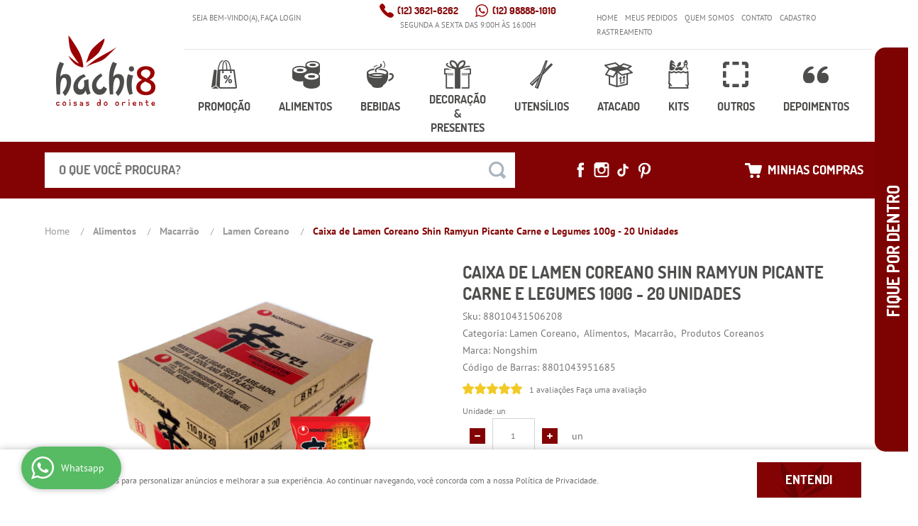

--- FILE ---
content_type: text/html; charset=UTF-8
request_url: https://www.hachi8.com.br/lamen-corenao/caixa-de-lamen-coreano-shin-ramyun-picante-carne-e-legumes-100g-20-unidades-p
body_size: 68418
content:

<!DOCTYPE html>
<html lang="pt-br">

<head prefix="og: http://ogp.me/ns#  fb: http://ogp.me/ns/fb#  product: http://ogp.me/ns/product#">
	<meta http-equiv="Content-Type" content="text/html; charset=utf-8" />	<title>Caixa de Lamen Coreano Shin Ramyun Apimentado - Aonde encontrar?</title>
	<meta name="description" content="TEMOS AQUI: O famoso Lamen Shin Ramyun é saboroso combinado com o caldo de carne picante." /><meta name="keywords" content="" /><link href="https://2519.cdn.simplo7.net/static/2519/configuracao/favicon.ico" type="image/x-icon" rel="icon" /><link href="https://2519.cdn.simplo7.net/static/2519/configuracao/favicon.ico" type="image/x-icon" rel="shortcut icon" />
<meta property="fb:app_id" content="197710707534212" />
<meta property="og:url" content="https://www.hachi8.com.br/lamen-corenao/caixa-de-lamen-coreano-shin-ramyun-picante-carne-e-legumes-100g-20-unidades-p" />
<meta property="og:type" content="og:product" />
<meta property="og:title" content="Caixa de Lamen Coreano Shin Ramyun Picante Carne e Legumes 100g - 20 Unidades" />
<meta property="og:description" content="" />
<meta property="og:site_name" content="Hachi8" />


<meta property="og:image" content="https://2519.cdn.simplo7.net/static/2519/sku/lamen-corenao-caixa-de-lamen-coreano-shin-ramyun-picante-carne-e-legumes-100g-20-unidades--p-1524493946950.jpg" />
<meta property="og:image:secure_url" content="https://2519.cdn.simplo7.net/static/2519/sku/lamen-corenao-caixa-de-lamen-coreano-shin-ramyun-picante-carne-e-legumes-100g-20-unidades--p-1524493946950.jpg" />
<meta property="og:image:url" content="https://2519.cdn.simplo7.net/static/2519/sku/lamen-corenao-caixa-de-lamen-coreano-shin-ramyun-picante-carne-e-legumes-100g-20-unidades--p-1524493946950.jpg" />
<meta property="og:image:type" content="image/jpeg" />
<meta property="og:image:width" content="800">
<meta property="og:image:height" content="600">
<!-- Global Site Tag (gtag.js) - Google Analytics -->
<script async src="https://www.googletagmanager.com/gtag/js?id=G-R6S4ZBSFH9"></script>
<script>
  window.dataLayer = window.dataLayer || [];
  function gtag(){dataLayer.push(arguments);}
  gtag('js', new Date());

  gtag('config', 'G-R6S4ZBSFH9');
  gtag('config', 'AW-1007888731');
</script><meta name="facebook-domain-verification" content="bncvn0mn31bmt2y1a9mf5vfud51v3f" />
<meta name="google-site-verification" content="30LH0k8Xn13r-_mFadv7t1ORYVeFG8ycVUXMnB1SFSM" />
<meta name="google-site-verification" content="tY6qSPTTUFCcgC8s-BPBc394LHa47m72e03SksCRiDM" />
<meta name="p:domain_verify" content="4e7924eabf5343ddbf07b8086c1abf06"/>
<meta name="p:domain_verify" content="467a08014f7d73854bbd07f379db5c8e"/>

<!-- Google Tag Manager -->
<script>(function(w,d,s,l,i){w[l]=w[l]||[];w[l].push({'gtm.start':
new Date().getTime(),event:'gtm.js'});var f=d.getElementsByTagName(s)[0],
j=d.createElement(s),dl=l!='dataLayer'?'&l='+l:'';j.async=true;j.src=
'https://www.googletagmanager.com/gtm.js?id='+i+dl;f.parentNode.insertBefore(j,f);
})(window,document,'script','dataLayer','GTM-KKVFH5C');</script>
<!-- End Google Tag Manager --><!-- Facebook Pixel Code -->
<script>
!function(f,b,e,v,n,t,s){if(f.fbq)return;n=f.fbq=function(){n.callMethod?
n.callMethod.apply(n,arguments):n.queue.push(arguments)};if(!f._fbq)f._fbq=n;
n.push=n;n.loaded=!0;n.version='2.0';n.queue=[];t=b.createElement(e);t.async=!0;
t.src=v;s=b.getElementsByTagName(e)[0];s.parentNode.insertBefore(t,s)}(window,
document,'script','https://connect.facebook.net/en_US/fbevents.js');
fbq('init', '305801786542248'); // Insert your pixel ID here.
fbq('track', 'PageView');
</script>
<noscript><img height="1" width="1" style="display:none"
src="https://www.facebook.com/tr?id=305801786542248&ev=PageView&noscript=1"
/></noscript>
<!-- DO NOT MODIFY -->
<!-- End Facebook Pixel Code -->
<style type="text/css">
	html,body,div,span,applet,object,iframe,table,caption,tbody,tfoot,thead,tr,th,td,del,dfn,em,font,img,ins,kbd,q,s,samp,small,strike,strong,sub,sup,tt,var,h1,h2,h3,h4,h5,h6,p,blockquote,pre,a,abbr,acronym,address,big,cite,code,dl,dt,dd,ol,ul,li,fieldset,form,label,legend{vertical-align:top;font-family:inherit;font-weight:inherit;font-style:inherit;font-size:100%;outline:0;padding:0;margin:0;border:0}i,cite,em,var,address,dfn{font-style:italic}body{font-family:Arial,Sans-serif;font-size:13px;font-weight:normal;line-height:20px}.grid-cep{display:inline;float:left;width:120px}:focus{outline:0}ins,del{text-decoration:none}a{color:inherit;text-decoration:none}a:hover{text-decoration:underline}strong,b{font-weight:bold}ol,ul{list-style:none}table{border-collapse:separate;border-spacing:0}caption,th,td{font-weight:normal;text-align:left}blockquote:before,blockquote:after,q:before,q:after{content:""}blockquote,q{quotes:"" ""}input[type="button"],input[type="submit"],input[type="reset"],input[type="file"]::-webkit-file-upload-button,button,input[type="color"],input[type="email"],input[type="number"],input[type="password"],input[type="tel"],input[type="url"],input[type="text"]{margin:0;padding:0;outline:0;vertical-align:top;-webkit-box-sizing:border-box;-moz-box-sizing:border-box;box-sizing:border-box}img{display:block}div[class^="element"]{display:inline-block;position:relative;-webkit-box-sizing:border-box;-moz-box-sizing:border-box;box-sizing:border-box}.pull-left,.push-left{float:left}.pull-right,.push-right{float:right}.info-phone a{text-decoration:none}.container-12 .grid-auto{display:inline;float:left;margin-left:10px;margin-right:10px;width:auto}iframe[name="google_conversion_frame"]{height:0;position:absolute}.img-lazy-hidden{visibility:hidden;-webkit-opacity:calc(0 / 100);-moz-opacity:calc(0 / 100);opacity:calc(0 / 100);-ms-filter:"progid:DXImageTransform.Microsoft.Alpha"(Opacity=0);filter:progid:DXImageTransform.Microsoft.Alpha(opacity=0)}.element-product-description .product-view,.element-product-info .product-view,.element-product-description .product-view-content,.element-product-info .product-view-content{padding:0 !important;max-width:100% !important;width:100% !important}.text-red{color:#DA4336}.text-green{color:#2CA26E}input[type="email"],input[type="number"],input[type="password"],input[type="tel"],input[type="url"],input[type="text"],input[type="search"],input[type="creditcard"],input[type="cpf"],select,textarea{background:#fff;border:1px solid #000;display:inline-block;line-height:14px;margin:0;width:100%;-webkit-box-sizing:border-box;-moz-box-sizing:border-box;box-sizing:border-box}input[type="email"][disabled],input[type="number"][disabled],input[type="password"][disabled],input[type="tel"][disabled],input[type="url"][disabled],input[type="text"][disabled],input[type="search"][disabled],input[type="creditcard"][disabled],input[type="cpf"][disabled],select[disabled],textarea[disabled]{background:rgba(217,217,217,0.75);cursor:not-allowed}input[type="email"][readonly],input[type="number"][readonly],input[type="password"][readonly],input[type="tel"][readonly],input[type="url"][readonly],input[type="text"][readonly],input[type="search"][readonly],input[type="creditcard"][readonly],input[type="cpf"][readonly],select[readonly],textarea[readonly]{background:rgba(217,217,217,0.5)}input[type="email"],input[type="number"],input[type="password"],input[type="tel"],input[type="url"],input[type="text"],input[type="search"],input[type="creditcard"],input[type="cpf"]{padding:7px 5px}input[type="email"].input-loading,input[type="number"].input-loading,input[type="password"].input-loading,input[type="tel"].input-loading,input[type="url"].input-loading,input[type="text"].input-loading,input[type="search"].input-loading,input[type="creditcard"].input-loading,input[type="cpf"].input-loading{background:url("https://cdn.simplo7.net/static/webroot/img/frontend/loading-small.gif") no-repeat right center #fff}input[type="email"].error,input[type="number"].error,input[type="password"].error,input[type="tel"].error,input[type="url"].error,input[type="text"].error,input[type="search"].error,input[type="creditcard"].error,input[type="cpf"].error{border-color:#e95b4c !important;-webkit-box-shadow:0 0 10px rgba(233,91,76,0.5);-moz-box-shadow:0 0 10px rgba(233,91,76,0.5);box-shadow:0 0 10px rgba(233,91,76,0.5)}select{background:url("https://cdn.simplo7.net/static/webroot/img/frontend/arrow-select.png") no-repeat right center #fff;cursor:pointer;padding:8px 40px 8px 6px;-webkit-appearance:none;-moz-appearance:none;appearance:none}textarea{resize:vertical}textarea.error{border-color:#e95b4c !important;-webkit-box-shadow:0 0 10px rgba(233,91,76,0.5);-moz-box-shadow:0 0 10px rgba(233,91,76,0.5);box-shadow:0 0 10px rgba(233,91,76,0.5)}.label-block{clear:both;display:block}label.error{clear:both;color:#e95b4c;display:block;font-size:14px;line-height:20px}.row,.final-product-row{display:table;position:relative;width:100%;-webkit-box-sizing:border-box;-moz-box-sizing:border-box;box-sizing:border-box}.btn-upload{overflow:hidden}.btn-upload .input-file-upload{cursor:pointer;position:absolute;font-size:100px;left:-20px;top:-60px;-webkit-opacity:calc(0 / 100);-moz-opacity:calc(0 / 100);opacity:calc(0 / 100);-ms-filter:"progid:DXImageTransform.Microsoft.Alpha"(Opacity=0);filter:progid:DXImageTransform.Microsoft.Alpha(opacity=0)}.btn-upload .input-file-upload::-webkit-file-upload-button{cursor:pointer}label a{font-size:inherit !important;line-height:inherit !important;vertical-align:initial !important}.label-inline-auto{display:inline;float:left;line-height:30px;margin-right:10px}#foo,.box-pix-btn input{text-transform:initial !important}.switch{background:#A6B6CC;cursor:pointer;display:inline-block;height:24px;overflow:hidden;position:relative;vertical-align:middle;width:44px;-webkit-border-radius:12px;-moz-border-radius:12px;border-radius:12px;-webkit-background-clip:padding-box;-moz-background-clip:padding;background-clip:padding-box;-webkit-transition:background .35s ease-in-out;-moz-transition:background .35s ease-in-out;-ms-transition:background .35s ease-in-out;-o-transition:background .35s ease-in-out;-webkit-user-select:none;-moz-user-select:none;user-select:none}.switch:not(.active){filter:grayscale(1)}.switch input{left:-999999px;position:absolute}.switch span{background:#fff;display:block;height:16px;left:4px;position:absolute;top:4px;width:16px;-webkit-border-radius:8px;-moz-border-radius:8px;border-radius:8px;-webkit-background-clip:padding-box;-moz-background-clip:padding;background-clip:padding-box;-webkit-transition:left .3s linear;-moz-transition:left .3s linear;-ms-transition:left .3s linear;-o-transition:left .3s linear}.switch.active{background:var(--base-color)}.switch.active span{left:24px}.btn-toolbar{display:table;margin-top:20px;position:relative;width:100%}.btn-toolbar .btn+.btn{margin-left:10px !important}.btn{background:#000;border:0;color:#fff;cursor:pointer;display:inline-block;padding:7px 15px;position:relative;text-align:center;text-decoration:none;-webkit-box-sizing:border-box;-moz-box-sizing:border-box;box-sizing:border-box;-webkit-user-select:none;-moz-user-select:none;user-select:none}.btn .btn-icon,.btn .btn-text{vertical-align:top}.btn .btn-icon{display:none;margin-right:5px}.btn .btn-text-top{color:#fff;display:inline-block;font-size:18px;font-weight:bold;line-height:24px;text-transform:uppercase;width:100%}.btn .btn-text{display:inline-block;line-height:16px}.btn.btn-blue{background-color:#3498db;background:-webkit-gradient(linear, left top, left bottom, from(#3498db), to(#2980b9));background:-webkit-linear-gradient(top, #3498db, #2980b9);background:-moz-linear-gradient(top, #3498db, #2980b9);background:-ms-linear-gradient(top, #3498db, #2980b9);background:-o-linear-gradient(top, #3498db, #2980b9);border-color:#1d5a82;color:#fff}.btn.btn-blue:hover{background-color:#4aa3df;background:-webkit-gradient(linear, left top, left bottom, from(#4aa3df), to(#2e8ece));background:-webkit-linear-gradient(top, #4aa3df, #2e8ece);background:-moz-linear-gradient(top, #4aa3df, #2e8ece);background:-ms-linear-gradient(top, #4aa3df, #2e8ece);background:-o-linear-gradient(top, #4aa3df, #2e8ece)}.btn.btn-blue:active,.btn.btn-blue:focus{background-color:#258cd1;background:-webkit-gradient(linear, left top, left bottom, from(#258cd1), to(#2472a4));background:-webkit-linear-gradient(top, #258cd1, #2472a4);background:-moz-linear-gradient(top, #258cd1, #2472a4);background:-ms-linear-gradient(top, #258cd1, #2472a4);background:-o-linear-gradient(top, #258cd1, #2472a4)}.btn.btn-block{display:block;width:100%}.btn.rebuy-button{background:#2ecc71;border-color:#25a25a}.btn.rebuy-button:hover{background:#29b765}.btn.rebuy-button span[class^="icon"]{background:url("https://cdn.simplo7.net/static/webroot/img/frontend/icon-rebuy.png") no-repeat;display:inline-block;margin:1px 2px 1px 0;height:16px;width:16px}.btn:hover{text-decoration:none}.btn[disabled="disabled"],.btn:disabled{cursor:not-allowed;filter:grayscale(1);-webkit-opacity:calc(50 / 100);-moz-opacity:calc(50 / 100);opacity:calc(50 / 100);-ms-filter:"progid:DXImageTransform.Microsoft.Alpha"(Opacity=50);filter:progid:DXImageTransform.Microsoft.Alpha(opacity=50)}.wrapper-btn-actions .btn{margin:5px}.btn-sm{padding:.25rem .5rem !important}.btn-sm .btn-text{font-size:.875rem}.btn-xs{padding:.125rem .5rem !important}.btn-xs .btn-text{font-size:.875rem !important}.mask-msg,.msg-mask{background:#fff;bottom:0;left:0;position:fixed;right:0;top:0;z-index:999999;-webkit-opacity:calc(60 / 100);-moz-opacity:calc(60 / 100);opacity:calc(60 / 100);-ms-filter:"progid:DXImageTransform.Microsoft.Alpha"(Opacity=60);filter:progid:DXImageTransform.Microsoft.Alpha(opacity=60)}.msg-product-add{background:url("https://cdn.simplo7.net/static/webroot/img/frontend/icon-ok.png") no-repeat 20px center #2ecc71;background:url("https://cdn.simplo7.net/static/webroot/img/frontend/icon-ok.png") no-repeat 20px center rgba(46,204,113,0.9);color:#fff;left:50%;margin-left:-360px;padding:40px 20px 40px 100px;position:fixed;top:20px;text-align:left;width:740px;z-index:1000000;-webkit-border-radius:10px;-moz-border-radius:10px;border-radius:10px;-webkit-background-clip:padding-box;-moz-background-clip:padding;background-clip:padding-box;-webkit-box-shadow:0 0 15px rgba(46,204,113,0.75);-moz-box-shadow:0 0 15px rgba(46,204,113,0.75);box-shadow:0 0 15px rgba(46,204,113,0.75);-webkit-box-sizing:border-box;-moz-box-sizing:border-box;box-sizing:border-box}.msg-product-add .msg-text-top{font-size:26px;line-height:36px}.msg-product-add .close-msg{color:#000;font-size:30px;margin-top:-10px;position:absolute;right:20px;text-decoration:none;top:50%;-webkit-opacity:calc(30 / 100);-moz-opacity:calc(30 / 100);opacity:calc(30 / 100);-ms-filter:"progid:DXImageTransform.Microsoft.Alpha"(Opacity=30);filter:progid:DXImageTransform.Microsoft.Alpha(opacity=30)}.msg-product-add .close-msg:hover{-webkit-opacity:calc(60 / 100);-moz-opacity:calc(60 / 100);opacity:calc(60 / 100);-ms-filter:"progid:DXImageTransform.Microsoft.Alpha"(Opacity=60);filter:progid:DXImageTransform.Microsoft.Alpha(opacity=60)}.msg,.message{color:#fff;font-size:16px;line-height:24px;left:50%;margin-left:-360px;padding:40px 20px 40px 100px;position:fixed;top:20px;text-align:left;width:740px;z-index:1000000;-webkit-border-radius:10px;-moz-border-radius:10px;border-radius:10px;-webkit-background-clip:padding-box;-moz-background-clip:padding;background-clip:padding-box;-webkit-box-sizing:border-box;-moz-box-sizing:border-box;box-sizing:border-box}.msg.msg-error,.message.msg-error,.msg.error,.message.error{background:url("https://cdn.simplo7.net/static/webroot/img/frontend/icon-error.png") no-repeat 20px center rgba(192,57,43,0.9);-webkit-box-shadow:0 0 15px rgba(192,57,43,0.75);-moz-box-shadow:0 0 15px rgba(192,57,43,0.75);box-shadow:0 0 15px rgba(192,57,43,0.75)}.msg.msg-masked-success,.message.msg-masked-success,.msg.msg-success,.message.msg-success,.msg.success,.message.success{background:url("https://cdn.simplo7.net/static/webroot/img/frontend/icon-ok.png") no-repeat 20px center #2ecc71;background:url("https://cdn.simplo7.net/static/webroot/img/frontend/icon-ok.png") no-repeat 20px center rgba(46,204,113,0.9);-webkit-box-shadow:0 0 15px rgba(46,204,113,0.75);-moz-box-shadow:0 0 15px rgba(46,204,113,0.75);box-shadow:0 0 15px rgba(46,204,113,0.75)}.msg.msg-warning,.message.msg-warning,.msg.msg-masked-warning,.message.msg-masked-warning,.msg.warning,.message.warning{background:url("https://cdn.simplo7.net/static/webroot/img/frontend/icon-warning.png") no-repeat 20px center #f39c12;background:url("https://cdn.simplo7.net/static/webroot/img/frontend/icon-warning.png") no-repeat 20px center rgba(243,156,18,0.9);-webkit-box-shadow:0 0 15px rgba(243,156,18,0.75);-moz-box-shadow:0 0 15px rgba(243,156,18,0.75);box-shadow:0 0 15px rgba(243,156,18,0.75)}.msg.msg-info,.message.msg-info,.msg.info,.message.info{background:url("https://cdn.simplo7.net/static/webroot/img/frontend/icon-info.png") no-repeat 20px center #3498db;background:url("https://cdn.simplo7.net/static/webroot/img/frontend/icon-info.png") no-repeat 20px center rgba(52,152,219,0.9);-webkit-box-shadow:0 0 15px rgba(52,152,219,0.75);-moz-box-shadow:0 0 15px rgba(52,152,219,0.75);box-shadow:0 0 15px rgba(52,152,219,0.75)}.msg p,.message p{font-size:16px;line-height:24px}.msg p a,.message p a{text-decoration:none}.msg .msg-text-top,.message .msg-text-top{font-size:26px;line-height:36px}.msg .msg-text-bottom,.message .msg-text-bottom{font-size:16px;line-height:30px}.msg .msg-text-bottom a,.message .msg-text-bottom a{border:2px solid #fff;display:inline-block;line-height:20px;margin:0 2px;padding:3px 10px;text-decoration:none;-webkit-border-radius:6px;-moz-border-radius:6px;border-radius:6px;-webkit-background-clip:padding-box;-moz-background-clip:padding;background-clip:padding-box}.msg .close-msg,.message .close-msg,.msg .message-close,.message .message-close,.msg .msg-close,.message .msg-close,.msg .close,.message .close{color:#000;font-size:30px;margin-top:-10px;position:absolute;right:20px;text-decoration:none;top:50%;-webkit-opacity:calc(30 / 100);-moz-opacity:calc(30 / 100);opacity:calc(30 / 100);-ms-filter:"progid:DXImageTransform.Microsoft.Alpha"(Opacity=30);filter:progid:DXImageTransform.Microsoft.Alpha(opacity=30)}.msg .close-msg:hover,.message .close-msg:hover,.msg .message-close:hover,.message .message-close:hover,.msg .msg-close:hover,.message .msg-close:hover,.msg .close:hover,.message .close:hover{-webkit-opacity:calc(60 / 100);-moz-opacity:calc(60 / 100);opacity:calc(60 / 100);-ms-filter:"progid:DXImageTransform.Microsoft.Alpha"(Opacity=60);filter:progid:DXImageTransform.Microsoft.Alpha(opacity=60)}.msg .btn,.message .btn{margin:10px 10px 0 0}.message-animated{color:#fff;left:50%;margin-left:-360px;padding:40px 20px 40px 100px;position:fixed;top:20px;text-align:left;width:740px;z-index:1000000;-webkit-border-radius:10px;-moz-border-radius:10px;border-radius:10px;-webkit-background-clip:padding-box;-moz-background-clip:padding;background-clip:padding-box;-webkit-box-sizing:border-box;-moz-box-sizing:border-box;box-sizing:border-box}.message-animated.error{background:url("https://cdn.simplo7.net/static/webroot/img/frontend/icon-error.png") no-repeat 20px center #c0392b;background:url("https://cdn.simplo7.net/static/webroot/img/frontend/icon-error.png") no-repeat 20px center rgba(192,57,43,0.9);-webkit-box-shadow:0 0 15px rgba(192,57,43,0.75);-moz-box-shadow:0 0 15px rgba(192,57,43,0.75);box-shadow:0 0 15px rgba(192,57,43,0.75)}.message-animated.success{background:url("https://cdn.simplo7.net/static/webroot/img/frontend/icon-ok.png") no-repeat 20px center #2ecc71;background:url("https://cdn.simplo7.net/static/webroot/img/frontend/icon-ok.png") no-repeat 20px center rgba(46,204,113,0.9);-webkit-box-shadow:0 0 15px rgba(46,204,113,0.75);-moz-box-shadow:0 0 15px rgba(46,204,113,0.75);box-shadow:0 0 15px rgba(46,204,113,0.75)}.message-animated.warning{background:url("https://cdn.simplo7.net/static/webroot/img/frontend/icon-warning.png") no-repeat 20px center #f39c12;background:url("https://cdn.simplo7.net/static/webroot/img/frontend/icon-warning.png") no-repeat 20px center rgba(243,156,18,0.9);-webkit-box-shadow:0 0 15px rgba(243,156,18,0.75);-moz-box-shadow:0 0 15px rgba(243,156,18,0.75);box-shadow:0 0 15px rgba(243,156,18,0.75)}.message-animated.info{background:url("https://cdn.simplo7.net/static/webroot/img/frontend/icon-info.png") no-repeat 20px center #3498db;background:url("https://cdn.simplo7.net/static/webroot/img/frontend/icon-info.png") no-repeat 20px center rgba(52,152,219,0.9);-webkit-box-shadow:0 0 15px rgba(52,152,219,0.75);-moz-box-shadow:0 0 15px rgba(52,152,219,0.75);box-shadow:0 0 15px rgba(52,152,219,0.75)}.message-animated p{font-size:16px;line-height:24px}.message-animated p a{text-decoration:none}.message-animated .close-msg,.message-animated .message-close{color:#000;font-size:30px;margin-top:-10px;position:absolute;right:20px;text-decoration:none;top:50%;-webkit-opacity:calc(30 / 100);-moz-opacity:calc(30 / 100);opacity:calc(30 / 100);-ms-filter:"progid:DXImageTransform.Microsoft.Alpha"(Opacity=30);filter:progid:DXImageTransform.Microsoft.Alpha(opacity=30)}.message-animated .close-msg:hover,.message-animated .message-close:hover{-webkit-opacity:calc(60 / 100);-moz-opacity:calc(60 / 100);opacity:calc(60 / 100);-ms-filter:"progid:DXImageTransform.Microsoft.Alpha"(Opacity=60);filter:progid:DXImageTransform.Microsoft.Alpha(opacity=60)}.order-message{background:url("https://cdn.simplo7.net/static/webroot/img/frontend/icon-ok.png") no-repeat 20px center #2ecc71;background:url("https://cdn.simplo7.net/static/webroot/img/frontend/icon-ok.png") no-repeat 20px center rgba(46,204,113,0.9);display:table;margin-bottom:20px;padding:30px 20px 30px 100px;text-align:left;width:100%;-webkit-border-radius:10px;-moz-border-radius:10px;border-radius:10px;-webkit-background-clip:padding-box;-moz-background-clip:padding;background-clip:padding-box;-webkit-box-shadow:0 0 15px rgba(46,204,113,0.75);-moz-box-shadow:0 0 15px rgba(46,204,113,0.75);box-shadow:0 0 15px rgba(46,204,113,0.75);-webkit-box-sizing:border-box;-moz-box-sizing:border-box;box-sizing:border-box}.order-message.order-message-error{background:url("https://cdn.simplo7.net/static/webroot/img/frontend/icon-error.png") no-repeat 20px center #c0392b;background:url("https://cdn.simplo7.net/static/webroot/img/frontend/icon-error.png") no-repeat 20px center rgba(192,57,43,0.9);-webkit-box-shadow:0 0 15px rgba(192,57,43,0.75);-moz-box-shadow:0 0 15px rgba(192,57,43,0.75);box-shadow:0 0 15px rgba(192,57,43,0.75)}.order-message.order-message-yellow{background:url("https://cdn.simplo7.net/static/webroot/img/frontend/icon-warning.png") no-repeat 20px center #f1c40f;background:url("https://cdn.simplo7.net/static/webroot/img/frontend/icon-warning.png") no-repeat 20px center rgba(241,196,15,0.9);-webkit-box-shadow:0 0 15px rgba(241,196,15,0.75);-moz-box-shadow:0 0 15px rgba(241,196,15,0.75);box-shadow:0 0 15px rgba(241,196,15,0.75)}.order-message.order-message-yellow p{margin-bottom:10px}.order-message p{color:#fff;font-size:14px}.order-message .order-message-button p{float:left;margin:20px 10px 20px 0}.order-message .order-message-button .btn{background:#224982 !important;border:0 !important;float:right;height:auto !important;padding:20px 40px !important;-webkit-box-shadow:0 0 10px rgba(34, 73, 130, .9) !important;-moz-box-shadow:0 0 10px rgba(34, 73, 130, .9) !important;box-shadow:0 0 10px rgba(34, 73, 130, .9) !important;-webkit-border-radius:6px !important;-moz-border-radius:6px !important;border-radius:6px !important;-webkit-background-clip:padding-box;-moz-background-clip:padding;background-clip:padding-box}.order-message .order-message-button .btn .btn-text{color:#fff !important;font-size:16px !important;line-height:20px !important}.order-message .order-message-button .btn:hover{background:#3498db !important}.no-rgba .msg-product-add,.no-rgba .msg,.no-rgba .order-message,.no-rgba .message-animated{-webkit-opacity:calc(90 / 100);-moz-opacity:calc(90 / 100);opacity:calc(90 / 100);-ms-filter:"progid:DXImageTransform.Microsoft.Alpha"(Opacity=90);filter:progid:DXImageTransform.Microsoft.Alpha(opacity=90)}.msg-inline{color:#fff;font-size:14px;line-height:18px;margin-bottom:20px;padding:15px;-webkit-border-radius:4px;-moz-border-radius:4px;border-radius:4px;-webkit-background-clip:padding-box;-moz-background-clip:padding;background-clip:padding-box}.msg-inline.success{background:rgba(46,204,113,0.9);-webkit-box-shadow:0 0 15px rgba(46,204,113,0.75);-moz-box-shadow:0 0 15px rgba(46,204,113,0.75);box-shadow:0 0 15px rgba(46,204,113,0.75)}.msg-inline.error{background:rgba(192,57,43,0.9);-webkit-box-shadow:0 0 15px rgba(192,57,43,0.75);-moz-box-shadow:0 0 15px rgba(192,57,43,0.75);box-shadow:0 0 15px rgba(192,57,43,0.75)}.msg-inline.warning{background:rgba(243,156,18,0.9);-webkit-box-shadow:0 0 15px rgba(243,156,18,0.75);-moz-box-shadow:0 0 15px rgba(243,156,18,0.75);box-shadow:0 0 15px rgba(243,156,18,0.75)}.msg-inline.info{background:rgba(52,152,219,0.9);-webkit-box-shadow:0 0 15px rgba(52,152,219,0.75);-moz-box-shadow:0 0 15px rgba(52,152,219,0.75);box-shadow:0 0 15px rgba(52,152,219,0.75)}#header-main div[class^="header-"]{display:table;padding:5px 0;width:100%}#header-main div[class^="element-"]{display:table-cell;vertical-align:middle}#nav-main div[class^="element-"]{margin-bottom:20px;width:100%}.element-banner-main,.element-banner-stripe,.element-banner-shop{margin-bottom:20px}.bx-wrapper{margin:0 auto;position:relative;padding:0;*zoom:1;-webkit-box-sizing:border-box;-moz-box-sizing:border-box;box-sizing:border-box}.bx-wrapper img{display:block;margin:0 auto;max-width:100%}.bx-wrapper .bx-viewport{-webkit-box-sizing:border-box;-moz-box-sizing:border-box;box-sizing:border-box;-webkit-transform:translatez(0);-moz-transform:translatez(0);-ms-transform:translatez(0);-o-transform:translatez(0)}.bx-wrapper .bx-viewport ul li{-webkit-backface-visibility:hidden;-moz-backface-visibility:hidden;backface-visibility:hidden}.bx-wrapper .bx-viewport #product-list .product-list-item{clear:none !important;margin:0 20px 0 0 !important}.bx-wrapper .bx-controls-auto{bottom:0;position:absolute;width:100%}.bx-wrapper .bx-loading{display:none !important}.bx-wrapper .bx-pager .bx-pager-item,.bx-wrapper .bx-controls-auto .bx-pager-item,.bx-wrapper .bx-pager .bx-controls-auto-item,.bx-wrapper .bx-controls-auto .bx-controls-auto-item{display:inline-block;*display:inline;*zoom:1}.bx-wrapper .bx-controls-direction a{overflow:hidden;position:absolute;text-align:center;z-index:90}.bx-wrapper .bx-controls-direction a.disabled{cursor:not-allowed;-webkit-opacity:calc(60 / 100);-moz-opacity:calc(60 / 100);opacity:calc(60 / 100);-ms-filter:"progid:DXImageTransform.Microsoft.Alpha"(Opacity=60);filter:progid:DXImageTransform.Microsoft.Alpha(opacity=60)}.bx-wrapper .bx-controls-auto{text-align:center}.bx-wrapper .bx-caption{background:#666 \9;background:rgba(80,80,80,0.75);bottom:0;left:0;position:absolute;width:100%}.bx-wrapper.horizontal .bx-viewport{height:auto !important}.bx-wrapper.horizontal .bx-controls-direction a{top:50%}.bx-wrapper.horizontal .bx-controls-direction a.bx-prev{left:0}.bx-wrapper.horizontal .bx-controls-direction a.bx-next{right:0}.bx-wrapper.vertical .bx-controls-direction a{left:50%}.bx-wrapper.vertical .bx-controls-direction a.bx-prev{top:0}.bx-wrapper.vertical .bx-controls-direction a.bx-next{bottom:0}#vitrine{-webkit-box-sizing:border-box;-moz-box-sizing:border-box;box-sizing:border-box}.element-content{margin:0 !important;width:100%}.content-main-cols-1 #vitrine{width:100%}.list-item{display:table;margin-top:10px;width:100%;-webkit-box-sizing:border-box;-moz-box-sizing:border-box;box-sizing:border-box}.list-item li{display:table;margin:4px 0;position:relative;width:100%;-webkit-box-sizing:border-box;-moz-box-sizing:border-box;box-sizing:border-box}.list-item-wrapper-center{display:table;margin-left:auto;margin-right:auto}.row{display:table;position:relative;width:100%;-webkit-box-sizing:border-box;-moz-box-sizing:border-box;box-sizing:border-box}.row.row-center{text-align:center}.header-box-content{display:table;position:relative;width:100%}.header-box-content h1 span[class^="icon"],.header-box-content h2 span[class^="icon"],.header-box-content .title-primary span[class^="icon"],.header-box-content .title-secundary span[class^="icon"]{display:none}.box{border:1px solid #000;padding:10px;position:relative;-webkit-box-sizing:border-box;-moz-box-sizing:border-box;box-sizing:border-box}.box .box-header{position:relative}.box .box-header .box-title{color:#666;display:block;font-size:16px;line-height:30px}.box .box-content{position:relative;padding-top:10px}.box .box-content p{line-height:20px}#content-main{display:table;margin-bottom:20px;width:100%}#content-main div[class^="element-"]+div[class^="element-"]{margin-top:20px}.element-latest,.element-highlight,.element-bestseller,.element-promotion,.element-banner-shop,.element-tags-vitrine,.element-newsletter-vitrine{display:table !important;position:relative;width:100% !important}.element-vitrine-brand{width:100%}.element-vitrine-brand .vitrine-brand .vitrine-brand-list{display:table;width:100%}.element-vitrine-brand .vitrine-brand .vitrine-brand-list .vitrine-brand-item{display:inline;float:left}.wrapper-form-contact,.wrapper-content-contact{display:inline;float:left;margin:0 1%;width:48%}.wrapper-form-contact #div-captcha{padding:0 0 0 120px}.wrapper-form-contact .text-private-policy{margin-left:120px;padding:15px 0}.wrapper-form-contact textarea.error{border-color:#e95b4c !important;-webkit-box-shadow:0 0 10px rgba(233,91,76,0.5);-moz-box-shadow:0 0 10px rgba(233,91,76,0.5);box-shadow:0 0 10px rgba(233,91,76,0.5)}.label-inline{display:inline;float:left;padding-right:10px;width:110px}.input-inline{margin-left:120px}.row-btn-submit{margin-top:20px}.msg-empty{color:#ccc;font-size:30px;line-height:40px;padding:20px 0 100px;text-align:center}ol.ordered-list{list-style:initial;list-style-position:inside;list-style-type:decimal;margin-bottom:10px}ol.ordered-list li+li{margin-top:10px}.page-content p,.page-content h1,.page-content h2,.page-content h3,.page-content h4,.page-content h5,.page-content h6{margin-bottom:10px}.wrapper-captcha{display:table;margin:10px auto}.wrapper-form-contact .btn{float:right}.text-center{text-align:center !important}.text-left{text-align:center !important}.text-right{text-align:right !important}.loading-page{background:url("https://cdn.simplo7.net/static/webroot/img/frontend/loading-box.gif") no-repeat center center rgba(255,255,255,0.75);bottom:0;left:0;position:fixed;right:0;top:0;z-index:1000050}.element-product-description .product-view-content,.element-product-info .product-view-content{word-break:break-word}.element-product-description .product-view-content:not(.wrapper-table-kit) img,.element-product-info .product-view-content:not(.wrapper-table-kit) img{height:auto !important;max-width:100% !important}.element-product-description .product-view-content:not(.wrapper-table-kit) div,.element-product-info .product-view-content:not(.wrapper-table-kit) div{max-width:100% !important;width:auto !important}.element-product-description .product-view-content:not(.wrapper-table-kit) table,.element-product-info .product-view-content:not(.wrapper-table-kit) table{width:100% !important}#nav-bottom div[class^="element"]{margin-bottom:20px;width:100%}#footer-main{margin-top:40px;padding:20px 0}#footer-main .footer-main-inner div[class^="footer-"]{display:table;position:relative;width:100%}#footer-main .footer-main-inner div[class^="footer-"]+div[class^="footer-"]{margin-top:20px}#footer-main div[class^="element-"]{float:left}#footer-main .title-footer{display:block}iframe[name="google_conversion_frame"]{left:-55555px;position:absolute}.text-primary{color:var(--base-color)}.h1,.h2,.h3,.h4,.h5,.h6{color:var(--title-color);font-weight:500;line-height:1.2;margin-bottom:.5rem}.h1{font-size:1.75rem}.h2{font-size:1.5rem}.h3{font-size:1.25rem}.h4{font-size:1rem}.h5{font-size:.875rem}.h6{font-size:.875rem}.fs-1{font-size:2.5rem !important}.fs-2{font-size:2rem!important}.fs-3{font-size:1.75rem !important}.fs-4{font-size:1.5rem !important}.fs-5{font-size:1.25rem !important}.fs-6{font-size:1rem!important}.lh-1{line-height:1 !important}.lh-sm{line-height:1.25 !important}.lh-base{line-height:1.5 !important}.lh-lg{line-height:2 !important}.text-decoration-underline{text-decoration:underline !important}.text-decoration-line-through{text-decoration:line-through !important}.text-decoration-none{text-decoration:none !important}.bx-wrapper{margin:0 auto;position:relative;padding:0;*zoom:1;-webkit-box-sizing:border-box;-moz-box-sizing:border-box;box-sizing:border-box}.bx-wrapper img{display:block;margin:0 auto;max-width:100%}.bx-wrapper .bx-viewport{-webkit-box-sizing:border-box;-moz-box-sizing:border-box;box-sizing:border-box;-webkit-transform:translatez(0);-moz-transform:translatez(0);-ms-transform:translatez(0);-o-transform:translatez(0)}.bx-wrapper .bx-viewport ul li{-webkit-backface-visibility:hidden;-moz-backface-visibility:hidden;backface-visibility:hidden}.bx-wrapper .bx-viewport #product-list .product-list-item{clear:none !important;margin:0 20px 0 0 !important}.bx-wrapper .bx-controls-auto{bottom:0;position:absolute;width:100%}.bx-wrapper .bx-loading{display:none !important}.bx-wrapper .bx-pager .bx-pager-item,.bx-wrapper .bx-controls-auto .bx-pager-item,.bx-wrapper .bx-pager .bx-controls-auto-item,.bx-wrapper .bx-controls-auto .bx-controls-auto-item{display:inline-block;*display:inline;*zoom:1}.bx-wrapper .bx-controls-direction a{overflow:hidden;position:absolute;text-align:center;z-index:90}.bx-wrapper .bx-controls-direction a.disabled{cursor:not-allowed;-webkit-opacity:calc(60 / 100);-moz-opacity:calc(60 / 100);opacity:calc(60 / 100);-ms-filter:"progid:DXImageTransform.Microsoft.Alpha"(Opacity=60);filter:progid:DXImageTransform.Microsoft.Alpha(opacity=60)}.bx-wrapper .bx-controls-auto{text-align:center}.bx-wrapper .bx-caption{background:#666 \9;background:rgba(80,80,80,0.75);bottom:0;left:0;position:absolute;width:100%}.bx-wrapper.horizontal .bx-viewport{height:auto !important}.bx-wrapper.horizontal .bx-controls-direction a{top:50%}.bx-wrapper.horizontal .bx-controls-direction a.bx-prev{left:0}.bx-wrapper.horizontal .bx-controls-direction a.bx-next{right:0}.bx-wrapper.vertical .bx-controls-direction a{left:50%}.bx-wrapper.vertical .bx-controls-direction a.bx-prev{top:0}.bx-wrapper.vertical .bx-controls-direction a.bx-next{bottom:0}.bg-light{background-color:#F1F3F6 !important}#instagram-feed{display:none !important}
	</style>
<style type="text/css">
	:root {
		--base-color: #000002;
		--sec-color: ;
		--btn-color: #34bb47;
		--btn-detail-color: #34bb47;
		--btn-tellme-color: #34bb47;
		--bg-shop: ;
		--bg-color: ;
				--font-title: baloo2_regular;
		--font-base: baloo2_regular;
		--menu-color: ;
		--menu-text-color: ;
		--footer-color: ;
		--footer-text-color: ;
		--text-color: ;
		--title-color: ;
		--header-color: ;
		--header-text-color: ;
	}

	</style>

<style id="style-general" >.fb-chat-wrapper.fb-chat-right+.wa-chat-wrapper.wa-chat-right .wa-chat-header{bottom:100px}.fb-chat-wrapper.fb-chat-left+.wa-chat-wrapper.wa-chat-left .wa-chat-header{bottom:100px}.wa-chat-wrapper{position:fixed;z-index:999999}.wa-chat-wrapper.wa-chat-left .wa-chat-header{left:30px}.wa-chat-wrapper.wa-chat-right .wa-chat-header{right:30px}.wa-chat-wrapper.wa-chat-darken .fb-chat-header .wa-chat-icon{background-position:0 -32px}.wa-chat-wrapper.wa-chat-darken .fb-chat-header .wa-chat-title{color:#000}.wa-chat-wrapper .wa-chat-header{background:#57bb63;bottom:30px;cursor:pointer;display:inline-block;font-size:0;padding:14px;position:fixed;-webkit-border-radius:30px;-moz-border-radius:30px;border-radius:30px;-webkit-background-clip:padding-box;-moz-background-clip:padding;background-clip:padding-box;-webkit-box-shadow:0 1px 8px rgba(0,0,0,0.25);-moz-box-shadow:0 1px 8px rgba(0,0,0,0.25);box-shadow:0 1px 8px rgba(0,0,0,0.25);-webkit-transition:all .4s;-moz-transition:all .4s;-ms-transition:all .4s;-o-transition:all .4s}.wa-chat-wrapper .wa-chat-header:hover{-webkit-transform:scale(1.1);-moz-transform:scale(1.1);-ms-transform:scale(1.1);-o-transform:scale(1.1)}.wa-chat-wrapper .wa-chat-header .wa-chat-icon{background:url("https://cdn.simplo7.net/static/webroot/img/frontend/icon-chat-wa.png") no-repeat 0 0;background-size:32px auto;display:inline-block;height:32px;width:32px}.wa-chat-wrapper .wa-chat-header .wa-chat-title{color:#fff;display:inline-block;font-size:14px;margin:6px 10px}.wa-chat-wrapper .wa-chat-header .wa-chat-title:empty{display:none !important}.fb-chat-wrapper{position:fixed;z-index:999999}.fb-chat-wrapper.fb-chat-left .fb-chat-header,.fb-chat-wrapper.fb-chat-left .fb-chat-content{left:30px}.fb-chat-wrapper.fb-chat-right .fb-chat-header,.fb-chat-wrapper.fb-chat-right .fb-chat-content{right:30px}.fb-chat-wrapper.fb-chat-darken .fb-chat-header .fb-chat-icon{background-position:0 -32px}.fb-chat-wrapper.fb-chat-darken .fb-chat-header .fb-chat-title{color:#000}.fb-chat-wrapper.active .fb-chat-icon-close{display:block}.fb-chat-wrapper .fb-chat-icon-close{background:#000;border:2px solid #fff;color:#fff;cursor:pointer;display:none;font-size:24px;height:30px;line-height:28px;position:absolute;right:-10px;top:-10px;text-align:center;width:30px;z-index:999999;-webkit-border-radius:50%;-moz-border-radius:50%;border-radius:50%;-webkit-background-clip:padding-box;-moz-background-clip:padding;background-clip:padding-box}.fb-chat-wrapper .fb-chat-header{bottom:30px;cursor:pointer;display:inline-block;font-size:0;padding:14px;position:fixed;-webkit-border-radius:30px;-moz-border-radius:30px;border-radius:30px;-webkit-background-clip:padding-box;-moz-background-clip:padding;background-clip:padding-box;-webkit-box-shadow:0 1px 8px rgba(0,0,0,0.25);-moz-box-shadow:0 1px 8px rgba(0,0,0,0.25);box-shadow:0 1px 8px rgba(0,0,0,0.25);-webkit-transition:all .4s;-moz-transition:all .4s;-ms-transition:all .4s;-o-transition:all .4s}.fb-chat-wrapper .fb-chat-header:hover{-webkit-transform:scale(1.1);-moz-transform:scale(1.1);-ms-transform:scale(1.1);-o-transform:scale(1.1)}.fb-chat-wrapper .fb-chat-header .fb-chat-icon{background:url("https://cdn.simplo7.net/static/webroot/img/frontend/icon-chat-fb.png") no-repeat 0 0;background-size:32px auto;display:inline-block;height:32px;width:32px}.fb-chat-wrapper .fb-chat-header .fb-chat-title{color:#fff;display:inline-block;font-size:14px;margin:6px 10px}.fb-chat-wrapper .fb-chat-header .fb-chat-title:empty{display:none !important}.fb-chat-wrapper .fb-chat-content{bottom:-480px;position:fixed;visibility:hidden;-webkit-opacity:0;-moz-opacity:0;opacity:0;-ms-filter:"progid:DXImageTransform.Microsoft.Alpha"(Opacity=0);filter:progid:DXImageTransform.Microsoft.Alpha(opacity=0);-webkit-transition:all .4s;-moz-transition:all .4s;-ms-transition:all .4s;-o-transition:all .4s}.fb-chat-wrapper.active .fb-chat-content{bottom:30px;visibility:visible;-webkit-opacity:1;-moz-opacity:1;opacity:1;-ms-filter:"progid:DXImageTransform.Microsoft.Alpha"(Opacity=100);filter:progid:DXImageTransform.Microsoft.Alpha(opacity=100)}.element-breadcrumb{display:table;margin-bottom:20px;width:100%}.element-breadcrumb .breadcrumb-list li{display:inline;float:left}.element-breadcrumb .breadcrumb-list li a{display:inline-block}.element-breadcrumb .breadcrumb-list li+li{background:url("https://cdn.simplo7.net/static/webroot/img/frontend/breadcrumb-separator.png") no-repeat left center;padding-left:24px}.element-breadcrumb .breadcrumb-list li.active a{color:#666;font-size:14px}#product-list.col-pl-2>li{width:48%}#product-list.col-pl-2>li:nth-child(2n+1){clear:both}#product-list.col-pl-3>li{width:31.333%}#product-list.col-pl-3>li:nth-child(3n+1){clear:both}#product-list.col-pl-4>li{width:23%}#product-list.col-pl-4>li:nth-child(4n+1){clear:both}#product-list.col-pl-5>li{width:18%}#product-list.col-pl-5>li:nth-child(5n+1){clear:both}#product-list,#product-list-sidebar{display:table;width:100%}#product-list .list-product-empty,#product-list-sidebar .list-product-empty{color:#ccc;font-size:30px;line-height:40px;padding:0 0 100px 0;text-align:center;width:100% !important}#product-list .product-list-item,#product-list-sidebar .product-list-item{display:inline;float:left;margin:0 1% 20px;position:relative;-webkit-box-sizing:border-box;-moz-box-sizing:border-box;box-sizing:border-box}#product-list .product-list-item .product-image,#product-list-sidebar .product-list-item .product-image{text-align:center;position:relative}#product-list .product-list-item .product-image a:not(.label-unavailable),#product-list-sidebar .product-list-item .product-image a:not(.label-unavailable){display:block;overflow:hidden;padding-bottom:0 !important;padding-top:100%;position:relative;-webkit-box-sizing:border-box;-moz-box-sizing:border-box;box-sizing:border-box}#product-list .product-list-item .product-image a:not(.label-unavailable) img,#product-list-sidebar .product-list-item .product-image a:not(.label-unavailable) img{left:50%;max-height:100%;max-width:100%;position:absolute;top:50%;-webkit-transform:translate(-50%, -50%);-moz-transform:translate(-50%, -50%);-ms-transform:translate(-50%, -50%);-o-transform:translate(-50%, -50%)}#product-list .product-list-item .product-image a:not(.label-unavailable) img.image-over,#product-list-sidebar .product-list-item .product-image a:not(.label-unavailable) img.image-over{display:none !important}#product-list .product-list-item .product-image a:not(.label-unavailable) img.image-over:hover,#product-list-sidebar .product-list-item .product-image a:not(.label-unavailable) img.image-over:hover{display:block !important}#product-list .product-list-item .product-image a.noimage,#product-list-sidebar .product-list-item .product-image a.noimage{background:url("https://cdn.simplo7.net/static/webroot/img/frontend/no-image-small.png") no-repeat center center}#product-list .product-list-item .product-image a.noimage img,#product-list-sidebar .product-list-item .product-image a.noimage img{display:none}#product-list .product-list-item .product-info,#product-list-sidebar .product-list-item .product-info{clear:both;padding:10px 0}#product-list .product-list-item .product-info .product-name,#product-list-sidebar .product-list-item .product-info .product-name{margin-bottom:5px;min-height:40px;text-align:center}#product-list .product-list-item .product-info .product-rating,#product-list-sidebar .product-list-item .product-info .product-rating{display:table;margin:0 auto 10px !important;width:auto !important}#product-list .product-list-item .product-info .product-rating .product-rating-stars-wrapper,#product-list-sidebar .product-list-item .product-info .product-rating .product-rating-stars-wrapper{display:inline;float:left;margin-right:5px !important}#product-list .product-list-item .product-info .product-rating .product-rating-number,#product-list-sidebar .product-list-item .product-info .product-rating .product-rating-number{display:inline;float:left}#product-list .product-list-item .product-info .product-unit,#product-list-sidebar .product-list-item .product-info .product-unit{display:none}#product-list .product-list-item .product-info .product-production-time,#product-list-sidebar .product-list-item .product-info .product-production-time{display:none}#product-list .product-list-item .product-info .product-old-price .product-strikethrough-price,#product-list-sidebar .product-list-item .product-info .product-old-price .product-strikethrough-price{text-decoration:line-through}#product-list .product-list-item .product-info .product-price,#product-list-sidebar .product-list-item .product-info .product-price{line-height:24px}#product-list .product-list-item .product-info .product-price span:first-child,#product-list-sidebar .product-list-item .product-info .product-price span:first-child{font-size:12px}#product-list .product-list-item .product-info .product-price .product-big,#product-list-sidebar .product-list-item .product-info .product-price .product-big,#product-list .product-list-item .product-info .product-price .product-big-price,#product-list-sidebar .product-list-item .product-info .product-price .product-big-price{font-size:18px}#product-list .product-list-item .product-info .product-price.product-wholesale span:first-child,#product-list-sidebar .product-list-item .product-info .product-price.product-wholesale span:first-child,#product-list .product-list-item .product-info .product-price.product-retail span:first-child,#product-list-sidebar .product-list-item .product-info .product-price.product-retail span:first-child{display:inline !important;font-weight:normal;text-transform:lowercase;font-size:12px}#product-list .product-list-item .product-info .product-price.product-retail,#product-list-sidebar .product-list-item .product-info .product-price.product-retail{width:100%;margin-top:3px}#product-list .product-list-item .product-info .product-parcelled-price,#product-list-sidebar .product-list-item .product-info .product-parcelled-price{font-size:12px;line-height:18px}#product-list .product-list-item .product-info .product-cash-price,#product-list-sidebar .product-list-item .product-info .product-cash-price{font-size:12px;line-height:18px}#product-list .product-list-item .product-info .product-tag-progressiveDiscount,#product-list-sidebar .product-list-item .product-info .product-tag-progressiveDiscount{margin:7px 0 0 0}#product-list .product-list-item .wrapper-product-combination,#product-list-sidebar .product-list-item .wrapper-product-combination{background:#fff;display:none;left:-2px;padding:5px 10px;position:absolute;right:-2px;top:100%;z-index:10}#product-list .product-list-item .wrapper-product-combination.product-combination-loading,#product-list-sidebar .product-list-item .wrapper-product-combination.product-combination-loading{background:url("https://cdn.simplo7.net/static/webroot/img/frontend/loading-small.gif") no-repeat center center #fff}#product-list .product-list-item .wrapper-product-combination.product-combination-loading .product-combination-title,#product-list-sidebar .product-list-item .wrapper-product-combination.product-combination-loading .product-combination-title,#product-list .product-list-item .wrapper-product-combination.product-combination-loading .product-combination-list,#product-list-sidebar .product-list-item .wrapper-product-combination.product-combination-loading .product-combination-list{visibility:hidden;-webkit-opacity:0;-moz-opacity:0;opacity:0;-ms-filter:"progid:DXImageTransform.Microsoft.Alpha"(Opacity=0);filter:progid:DXImageTransform.Microsoft.Alpha(opacity=0)}#product-list .product-list-item .product-list-item-inner.show-btn .wrapper-btn-product,#product-list-sidebar .product-list-item .product-list-item-inner.show-btn .wrapper-btn-product{display:block !important}#product-list .product-list-item .product-list-item-inner.hide-btn .wrapper-btn-product,#product-list-sidebar .product-list-item .product-list-item-inner.hide-btn .wrapper-btn-product,#product-list .product-list-item .product-list-item-inner.hide-btn .wrapper-product-combination,#product-list-sidebar .product-list-item .product-list-item-inner.hide-btn .wrapper-product-combination{display:none !important}#product-list .product-list-item .wrapper-btn-product,#product-list-sidebar .product-list-item .wrapper-btn-product{margin-top:10px;text-align:center}#product-list .product-list-item .label-promo,#product-list-sidebar .product-list-item .label-promo,#product-list .product-list-item .label-launch,#product-list-sidebar .product-list-item .label-launch,#product-list .product-list-item .label-unavailable,#product-list-sidebar .product-list-item .label-unavailable,#product-list .product-list-item .label-freeshiping,#product-list-sidebar .product-list-item .label-freeshiping{display:inline-block;overflow:hidden;-webkit-user-select:none;-moz-user-select:none;user-select:none}#product-list .product-list-item .label-promo,#product-list-sidebar .product-list-item .label-promo,#product-list .product-list-item .label-launch,#product-list-sidebar .product-list-item .label-launch{float:left;height:24px;width:50%;z-index:2}#product-list .product-list-item .label-freeshiping,#product-list-sidebar .product-list-item .label-freeshiping{clear:both;margin-top:10px;width:100%}#product-list .product-list-item .label-unavailable,#product-list-sidebar .product-list-item .label-unavailable{background:rgba(255,255,255,0.6);bottom:0;left:0;font-size:0;position:absolute;right:0;text-align:center;top:0;z-index:1}#product-list .product-list-item .label-unavailable:before,#product-list-sidebar .product-list-item .label-unavailable:before{color:rgba(0,0,0,0.75);content:"Produto Indisponível";font-size:16px;line-height:20px;left:15%;margin-top:-20px;max-width:70%;position:absolute;right:15%;top:50%;text-transform:uppercase}#product-list .product-list-item:hover,#product-list-sidebar .product-list-item:hover{z-index:5}#product-list .product-list-item:hover .wrapper-product-combination,#product-list-sidebar .product-list-item:hover .wrapper-product-combination{display:block}#product-list .product-list-item:hover .product-image a:not(.label-unavailable) img.image-main,#product-list-sidebar .product-list-item:hover .product-image a:not(.label-unavailable) img.image-main{visibility:hidden;-webkit-opacity:0;-moz-opacity:0;opacity:0;-ms-filter:"progid:DXImageTransform.Microsoft.Alpha"(Opacity=0);filter:progid:DXImageTransform.Microsoft.Alpha(opacity=0)}#product-list .product-list-item:hover .product-image a:not(.label-unavailable) img.image-over,#product-list-sidebar .product-list-item:hover .product-image a:not(.label-unavailable) img.image-over{display:block !important}.wrapper-product-combination .product-combination-title{clear:both;color:#666;display:block;font-size:14px}.wrapper-product-combination .product-combination-list{border:1px solid transparent;clear:both;display:table;margin:5px 0;width:100%;-webkit-box-sizing:border-box;-moz-box-sizing:border-box;box-sizing:border-box}.wrapper-product-combination .product-combination-list.error{border:1px solid #e95b4c;-webkit-box-shadow:0 0 8px rgba(233,91,76,0.8);-moz-box-shadow:0 0 8px rgba(233,91,76,0.8);box-shadow:0 0 8px rgba(233,91,76,0.8)}.wrapper-product-combination .product-combination-list .product-combination-item{border:1px solid transparent;display:inline;float:left;margin:2px;position:relative;-webkit-user-select:none;-moz-user-select:none;user-select:none}.wrapper-product-combination .product-combination-list .product-combination-item label{background:#fff;border:1px solid #ccc;cursor:pointer;display:block;font-size:12px;padding:1px;text-align:center}.wrapper-product-combination .product-combination-list .product-combination-item label div{line-height:16px;min-height:16px;padding:0 2px;position:relative;min-width:16px;-webkit-box-sizing:border-box;-moz-box-sizing:border-box;box-sizing:border-box}.wrapper-product-combination .product-combination-list .product-combination-item label div.combination-image{font-size:0;padding:0}.wrapper-product-combination .product-combination-list .product-combination-item label div.combination-image img{display:inline-block;height:auto;max-width:100%;max-height:100%;vertical-align:middle;width:auto}.wrapper-product-combination .product-combination-list .product-combination-item label div span{border:8px solid transparent;border-top-color:transparent !important;border-left-color:transparent !important;bottom:0;position:absolute;right:0}.wrapper-product-combination .product-combination-list .product-combination-item input[type="checkbox"]{position:absolute;-webkit-opacity:0;-moz-opacity:0;opacity:0;-ms-filter:"progid:DXImageTransform.Microsoft.Alpha"(Opacity=0);filter:progid:DXImageTransform.Microsoft.Alpha(opacity=0)}.wrapper-product-combination .product-combination-list .product-combination-item.product-combination-unavailable{-webkit-opacity:.75;-moz-opacity:.75;opacity:.75;-ms-filter:"progid:DXImageTransform.Microsoft.Alpha"(Opacity=75);filter:progid:DXImageTransform.Microsoft.Alpha(opacity=75)}.wrapper-product-combination .product-combination-list .product-combination-item.product-combination-unavailable label{cursor:default}.wrapper-product-combination .product-combination-list .product-combination-item.product-combination-unavailable .label-product-combination-unavailable{background:url("https://cdn.simplo7.net/static/webroot/img/frontend/label-product-combination-unavailable.png") no-repeat;display:block;height:11px;position:absolute;right:-5px;text-indent:-555555px;top:-5px;width:11px}.product-rating{display:inline-block;margin-bottom:10px;text-align:left;width:100%}.product-rating.product-rating-hide{display:none !important}.product-rating .product-rating-stars-wrapper{background:#c5c5c5;display:block;float:left;height:16px;margin-right:10px;position:relative;width:84px}.product-rating .product-rating-stars-wrapper .product-rating-stars-bg{background:#f2ca27;display:block;height:16px;width:0}.product-rating .product-rating-stars-wrapper .product-rating-stars{background:url("https://cdn.simplo7.net/static/webroot/img/frontend/bg-stars.png") no-repeat;display:block;height:18px;left:0;position:absolute;top:0;width:84px}.product-rating .product-rating-stars-wrapper .product-rating-stars .rating-stars{cursor:pointer;display:inline-block;height:37px;width:20%}.product-rating.star-1 .product-rating-stars-wrapper .product-rating-stars-bg{width:20%}.product-rating.star-2 .product-rating-stars-wrapper .product-rating-stars-bg{width:40%}.product-rating.star-3 .product-rating-stars-wrapper .product-rating-stars-bg{width:60%}.product-rating.star-4 .product-rating-stars-wrapper .product-rating-stars-bg{width:80%}.product-rating.star-5 .product-rating-stars-wrapper .product-rating-stars-bg{width:100%}#product-list.col-pl-2>li{width:48%}#product-list.col-pl-2>li:nth-child(2n+1){clear:both}#product-list.col-pl-3>li{width:31.333%}#product-list.col-pl-3>li:nth-child(3n+1){clear:both}#product-list.col-pl-4>li{width:23%}#product-list.col-pl-4>li:nth-child(4n+1){clear:both}#product-list.col-pl-5>li{width:18%}#product-list.col-pl-5>li:nth-child(5n+1){clear:both}#product-list,#product-list-sidebar{display:table;width:100%}#product-list .list-product-empty,#product-list-sidebar .list-product-empty{color:#ccc;font-size:30px;line-height:40px;padding:0 0 100px 0;text-align:center;width:100% !important}#product-list .product-list-item,#product-list-sidebar .product-list-item{display:inline;float:left;margin:0 1% 20px;position:relative;-webkit-box-sizing:border-box;-moz-box-sizing:border-box;box-sizing:border-box}#product-list .product-list-item .product-image,#product-list-sidebar .product-list-item .product-image{text-align:center;position:relative}#product-list .product-list-item .product-image a:not(.label-unavailable),#product-list-sidebar .product-list-item .product-image a:not(.label-unavailable){display:block;overflow:hidden;padding-bottom:0 !important;padding-top:100%;position:relative;-webkit-box-sizing:border-box;-moz-box-sizing:border-box;box-sizing:border-box}#product-list .product-list-item .product-image a:not(.label-unavailable) img,#product-list-sidebar .product-list-item .product-image a:not(.label-unavailable) img{left:50%;max-height:100%;max-width:100%;position:absolute;top:50%;-webkit-transform:translate(-50%, -50%);-moz-transform:translate(-50%, -50%);-ms-transform:translate(-50%, -50%);-o-transform:translate(-50%, -50%)}#product-list .product-list-item .product-image a:not(.label-unavailable) img.image-over,#product-list-sidebar .product-list-item .product-image a:not(.label-unavailable) img.image-over{display:none !important}#product-list .product-list-item .product-image a:not(.label-unavailable) img.image-over:hover,#product-list-sidebar .product-list-item .product-image a:not(.label-unavailable) img.image-over:hover{display:block !important}#product-list .product-list-item .product-image a.noimage,#product-list-sidebar .product-list-item .product-image a.noimage{background:url("https://cdn.simplo7.net/static/webroot/img/frontend/no-image-small.png") no-repeat center center}#product-list .product-list-item .product-image a.noimage img,#product-list-sidebar .product-list-item .product-image a.noimage img{display:none}#product-list .product-list-item .product-info,#product-list-sidebar .product-list-item .product-info{clear:both;padding:10px 0}#product-list .product-list-item .product-info .product-name,#product-list-sidebar .product-list-item .product-info .product-name{margin-bottom:5px;min-height:40px;text-align:center}#product-list .product-list-item .product-info .product-rating,#product-list-sidebar .product-list-item .product-info .product-rating{display:table;margin:0 auto 10px !important;width:auto !important}#product-list .product-list-item .product-info .product-rating .product-rating-stars-wrapper,#product-list-sidebar .product-list-item .product-info .product-rating .product-rating-stars-wrapper{display:inline;float:left;margin-right:5px !important}#product-list .product-list-item .product-info .product-rating .product-rating-number,#product-list-sidebar .product-list-item .product-info .product-rating .product-rating-number{display:inline;float:left}#product-list .product-list-item .product-info .product-unit,#product-list-sidebar .product-list-item .product-info .product-unit{display:none}#product-list .product-list-item .product-info .product-production-time,#product-list-sidebar .product-list-item .product-info .product-production-time{display:none}#product-list .product-list-item .product-info .product-old-price .product-strikethrough-price,#product-list-sidebar .product-list-item .product-info .product-old-price .product-strikethrough-price{text-decoration:line-through}#product-list .product-list-item .product-info .product-price,#product-list-sidebar .product-list-item .product-info .product-price{line-height:24px}#product-list .product-list-item .product-info .product-price span:first-child,#product-list-sidebar .product-list-item .product-info .product-price span:first-child{font-size:12px}#product-list .product-list-item .product-info .product-price .product-big,#product-list-sidebar .product-list-item .product-info .product-price .product-big,#product-list .product-list-item .product-info .product-price .product-big-price,#product-list-sidebar .product-list-item .product-info .product-price .product-big-price{font-size:18px}#product-list .product-list-item .product-info .product-parcelled-price,#product-list-sidebar .product-list-item .product-info .product-parcelled-price{font-size:12px;line-height:18px}#product-list .product-list-item .product-info .product-cash-price,#product-list-sidebar .product-list-item .product-info .product-cash-price{font-size:12px;line-height:18px}#product-list .product-list-item .product-info .product-tag-progressiveDiscount,#product-list-sidebar .product-list-item .product-info .product-tag-progressiveDiscount{margin:7px 0 0 0}#product-list .product-list-item .wrapper-product-combination,#product-list-sidebar .product-list-item .wrapper-product-combination{background:#fff;display:none;left:-2px;padding:5px 10px;position:absolute;right:-2px;top:100%;z-index:10}#product-list .product-list-item .wrapper-product-combination.product-combination-loading,#product-list-sidebar .product-list-item .wrapper-product-combination.product-combination-loading{background:url("https://cdn.simplo7.net/static/webroot/img/frontend/loading-small.gif") no-repeat center center #fff}#product-list .product-list-item .wrapper-product-combination.product-combination-loading .product-combination-title,#product-list-sidebar .product-list-item .wrapper-product-combination.product-combination-loading .product-combination-title,#product-list .product-list-item .wrapper-product-combination.product-combination-loading .product-combination-list,#product-list-sidebar .product-list-item .wrapper-product-combination.product-combination-loading .product-combination-list{visibility:hidden;-webkit-opacity:0;-moz-opacity:0;opacity:0;-ms-filter:"progid:DXImageTransform.Microsoft.Alpha"(Opacity=0);filter:progid:DXImageTransform.Microsoft.Alpha(opacity=0)}#product-list .product-list-item .product-list-item-inner.show-btn .wrapper-btn-product,#product-list-sidebar .product-list-item .product-list-item-inner.show-btn .wrapper-btn-product{display:block !important}#product-list .product-list-item .product-list-item-inner.hide-btn .wrapper-btn-product,#product-list-sidebar .product-list-item .product-list-item-inner.hide-btn .wrapper-btn-product,#product-list .product-list-item .product-list-item-inner.hide-btn .wrapper-product-combination,#product-list-sidebar .product-list-item .product-list-item-inner.hide-btn .wrapper-product-combination{display:none !important}#product-list .product-list-item .wrapper-btn-product,#product-list-sidebar .product-list-item .wrapper-btn-product{margin-top:10px;text-align:center}#product-list .product-list-item .label-promo,#product-list-sidebar .product-list-item .label-promo,#product-list .product-list-item .label-launch,#product-list-sidebar .product-list-item .label-launch,#product-list .product-list-item .label-unavailable,#product-list-sidebar .product-list-item .label-unavailable,#product-list .product-list-item .label-freeshiping,#product-list-sidebar .product-list-item .label-freeshiping{display:inline-block;overflow:hidden;-webkit-user-select:none;-moz-user-select:none;user-select:none}#product-list .product-list-item .label-promo,#product-list-sidebar .product-list-item .label-promo,#product-list .product-list-item .label-launch,#product-list-sidebar .product-list-item .label-launch{float:left;height:24px;width:50%;z-index:2}#product-list .product-list-item .label-freeshiping,#product-list-sidebar .product-list-item .label-freeshiping{clear:both;margin-top:10px;width:100%}#product-list .product-list-item .label-unavailable,#product-list-sidebar .product-list-item .label-unavailable{background:rgba(255,255,255,0.6);bottom:0;left:0;font-size:0;position:absolute;right:0;text-align:center;top:0;z-index:1}#product-list .product-list-item .label-unavailable:before,#product-list-sidebar .product-list-item .label-unavailable:before{color:rgba(0,0,0,0.75);content:"Produto Indisponível";font-size:16px;line-height:20px;left:15%;margin-top:-20px;max-width:70%;position:absolute;right:15%;top:50%;text-transform:uppercase}#product-list .product-list-item:hover,#product-list-sidebar .product-list-item:hover{z-index:5}#product-list .product-list-item:hover .wrapper-product-combination,#product-list-sidebar .product-list-item:hover .wrapper-product-combination{display:block}#product-list .product-list-item:hover .product-image a:not(.label-unavailable) img.image-main,#product-list-sidebar .product-list-item:hover .product-image a:not(.label-unavailable) img.image-main{visibility:hidden;-webkit-opacity:0;-moz-opacity:0;opacity:0;-ms-filter:"progid:DXImageTransform.Microsoft.Alpha"(Opacity=0);filter:progid:DXImageTransform.Microsoft.Alpha(opacity=0)}#product-list .product-list-item:hover .product-image a:not(.label-unavailable) img.image-over,#product-list-sidebar .product-list-item:hover .product-image a:not(.label-unavailable) img.image-over{display:block !important}.wrapper-product-combination .product-combination-title{clear:both;color:#666;display:block;font-size:14px}.wrapper-product-combination .product-combination-list{border:1px solid transparent;clear:both;display:table;margin:5px 0;width:100%;-webkit-box-sizing:border-box;-moz-box-sizing:border-box;box-sizing:border-box}.wrapper-product-combination .product-combination-list.error{border:1px solid #e95b4c;-webkit-box-shadow:0 0 8px rgba(233,91,76,0.8);-moz-box-shadow:0 0 8px rgba(233,91,76,0.8);box-shadow:0 0 8px rgba(233,91,76,0.8)}.wrapper-product-combination .product-combination-list .product-combination-item{border:1px solid transparent;display:inline;float:left;margin:2px;position:relative;-webkit-user-select:none;-moz-user-select:none;user-select:none}.wrapper-product-combination .product-combination-list .product-combination-item label{background:#fff;border:1px solid #ccc;cursor:pointer;display:block;font-size:12px;padding:1px;text-align:center}.wrapper-product-combination .product-combination-list .product-combination-item label div{line-height:16px;min-height:16px;padding:0 2px;position:relative;min-width:16px;-webkit-box-sizing:border-box;-moz-box-sizing:border-box;box-sizing:border-box}.wrapper-product-combination .product-combination-list .product-combination-item label div.combination-image{font-size:0;padding:0}.wrapper-product-combination .product-combination-list .product-combination-item label div.combination-image img{display:inline-block;height:auto;max-width:100%;max-height:100%;vertical-align:middle;width:auto}.wrapper-product-combination .product-combination-list .product-combination-item label div span{border:8px solid transparent;border-top-color:transparent !important;border-left-color:transparent !important;bottom:0;position:absolute;right:0}.wrapper-product-combination .product-combination-list .product-combination-item input[type="checkbox"]{position:absolute;-webkit-opacity:0;-moz-opacity:0;opacity:0;-ms-filter:"progid:DXImageTransform.Microsoft.Alpha"(Opacity=0);filter:progid:DXImageTransform.Microsoft.Alpha(opacity=0)}.wrapper-product-combination .product-combination-list .product-combination-item.product-combination-unavailable{-webkit-opacity:.75;-moz-opacity:.75;opacity:.75;-ms-filter:"progid:DXImageTransform.Microsoft.Alpha"(Opacity=75);filter:progid:DXImageTransform.Microsoft.Alpha(opacity=75)}.wrapper-product-combination .product-combination-list .product-combination-item.product-combination-unavailable label{cursor:default}.wrapper-product-combination .product-combination-list .product-combination-item.product-combination-unavailable .label-product-combination-unavailable{background:url("https://cdn.simplo7.net/static/webroot/img/frontend/label-product-combination-unavailable.png") no-repeat;display:block;height:11px;position:absolute;right:-5px;text-indent:-555555px;top:-5px;width:11px}.product-rating{display:inline-block;margin-bottom:10px;text-align:left;width:100%}.product-rating.product-rating-hide{display:none !important}.product-rating .product-rating-stars-wrapper{background:#c5c5c5;display:block;float:left;height:16px;margin-right:10px;position:relative;width:84px}.product-rating .product-rating-stars-wrapper .product-rating-stars-bg{background:#f2ca27;display:block;height:16px;width:0}.product-rating .product-rating-stars-wrapper .product-rating-stars{background:url("https://cdn.simplo7.net/static/webroot/img/frontend/bg-stars.png") no-repeat;display:block;height:18px;left:0;position:absolute;top:0;width:84px}.product-rating .product-rating-stars-wrapper .product-rating-stars .rating-stars{cursor:pointer;display:inline-block;height:37px;width:20%}.product-rating.star-1 .product-rating-stars-wrapper .product-rating-stars-bg{width:20%}.product-rating.star-2 .product-rating-stars-wrapper .product-rating-stars-bg{width:40%}.product-rating.star-3 .product-rating-stars-wrapper .product-rating-stars-bg{width:60%}.product-rating.star-4 .product-rating-stars-wrapper .product-rating-stars-bg{width:80%}.product-rating.star-5 .product-rating-stars-wrapper .product-rating-stars-bg{width:100%}.element-buy-all .wrapper-btn-buy-all{text-align:center}.element-buy-all .wrapper-btn-buy-all.top{margin-bottom:30px}.element-buy-all .wrapper-btn-buy-all.bottom{margin-top:30px}.element-buy-all #product-list{display:-webkit-flex;display:flex;flex-wrap:wrap;margin-left:-10px;margin-right:-10px;width:auto}.element-buy-all #product-list .product-list-item{height:auto !important;padding-left:10px;padding-right:10px;width:20%}.element-buy-all #product-list .product-list-item.product-list-item-active:before{content:"";background:#000;height:20px;position:absolute;right:15px;top:5px;width:20px;z-index:2;-webkit-mask:url("https://cdn.simplo7.net/static/webroot/img/frontend/icon-checked.svg") no-repeat center center;-moz-mask:url("https://cdn.simplo7.net/static/webroot/img/frontend/icon-checked.svg") no-repeat center center;mask:url("https://cdn.simplo7.net/static/webroot/img/frontend/icon-checked.svg") no-repeat center center}.element-buy-all #product-list .product-list-item .product-image{padding-top:100%;position:relative}.element-buy-all #product-list .product-list-item .product-image img{left:50%;position:absolute;top:50%;-webkit-transform:translate(-50%, -50%);-moz-transform:translate(-50%, -50%);-ms-transform:translate(-50%, -50%);-o-transform:translate(-50%, -50%)}.element-buy-all #product-list .product-list-item .wrapper-amount-item{align-items:center;display:-webkit-flex;display:flex;margin-bottom:10px}.element-buy-all #product-list .product-list-item .wrapper-amount-item .label-amount-item{font-size:12px;margin-right:5px}.table-primary{margin-bottom:20px;width:100%}.table-primary thead th{border:1px solid #000;border-bottom:0 !important;color:#666;font-size:14px;line-height:20px;padding:10px;vertical-align:middle}.table-primary thead th.nowrap{white-space:nowrap !important}.table-primary thead th+th{border-left:0}.table-primary tbody th,.table-primary tbody td{border:1px solid #000;font-size:14px;line-height:20px;padding:5px 10px;text-align:left;vertical-align:middle;white-space:pre-wrap}.table-primary tbody th.nowrap,.table-primary tbody td.nowrap{white-space:nowrap !important}.table-primary tbody th+th,.table-primary tbody td+th,.table-primary tbody th+td,.table-primary tbody td+td{border-left:0}.table-primary tbody tr+tr th,.table-primary tbody tr+tr td{border-top:0}.row+table{margin-top:10px}table th,table td{position:relative}table th.actions,table td.actions{text-align:center}table th.actions .btn+.btn,table td.actions .btn+.btn{margin-left:5px}table th.min-content,table td.min-content{text-align:center;white-space:nowrap;width:1%}table th.left,table td.left{text-align:left !important}table th.center,table td.center{text-align:center !important}table th.right,table td.right{text-align:right !important}table tbody tr.empty td em{color:#ccc;display:block;font-size:30px;line-height:40px;padding:20px 10px;text-align:center}.list-freight{width:100%}.list-freight thead tr th{font-size:14px;line-height:20px;padding:5px;width:33.3%}.list-freight th,.list-freight td{text-align:center}.list-freight th:first-child,.list-freight td:first-child{text-align:left}.list-freight tbody tr td{font-size:12px;line-height:20px;padding:5px;width:33.3%}.table-list{border-collapse:collapse;margin-top:20px;width:100%}.table-list tr th{color:#666;font-size:14px;padding:5px;vertical-align:middle}.table-list tr td{padding:5px;vertical-align:middle}.table-list tr td.holder-image{text-align:center}.table-list tr td.holder-image>a{display:inline-block;height:60px;line-height:60px;width:60px}.table-list tr td.holder-image img{display:inline-block;height:auto;max-height:60px;max-width:60px;width:auto}.table-list tr+tr td{border-top:1px dotted #ccc}.table-kit{border-collapse:collapse;margin-top:20px;width:100%}.table-kit tr+tr td{border-top:1px dotted #ccc}.table-kit tr td{padding:10px 5px;vertical-align:middle}.table-kit tfoot td{border-top:1px dotted #ccc;font-size:24px;padding:15px}#product-shipping td:nth-of-type(1),#product-shipping td:nth-of-type(2){white-space:nowrap}.table-orders thead th.min-content{text-align:center}.table-orders tbody td.min-content{text-align:center}.table-orders>tbody>tr>td.last-value{padding-left:30px;padding-right:30px}.table-orders th.value-product,.table-orders td.value-product{white-space:nowrap;text-align:right;width:1%}.wrapper-kit>td{line-height:0 !important;padding:20px 10px !important}.wrapper-kit>td table{margin:-25px 0 0 0 !important}.wrapper-kit>td table thead{-webkit-opacity:0;-moz-opacity:0;opacity:0;-ms-filter:"progid:DXImageTransform.Microsoft.Alpha"(Opacity=0);filter:progid:DXImageTransform.Microsoft.Alpha(opacity=0)}.box-wrapper-kit{line-height:0;border:1px solid #ccc;padding:10px;position:relative;-webkit-border-radius:4px;-moz-border-radius:4px;border-radius:4px;-webkit-background-clip:padding-box;-moz-background-clip:padding;background-clip:padding-box}.box-wrapper-kit .title-wrapper-kit{background:#fff;font-size:14px;display:inline-block;padding:0 3px;position:absolute;line-height:20px;left:20px;top:-10px}.product-thumbnails .product-thumbnails-list .product-thumbnails-item{position:relative}.product-thumbnails .product-thumbnails-list .product-thumbnails-item .link-thumbnail{bottom:0;cursor:pointer;left:0;position:absolute;right:0;top:0}.product-sharing{clear:both;margin:10px auto}.product-sharing .product-sharing-list{display:inline-block;font-size:0;text-align:center;width:100%}.product-sharing .product-sharing-list li{display:inline-block;float:none;line-height:0;margin:5px;position:relative}.element-product-detail{position:relative;width:100%}.element-product-detail .product-detail{display:inline;float:left;position:relative;width:49%;-webkit-box-sizing:border-box;-moz-box-sizing:border-box;box-sizing:border-box}.element-product-detail .product-detail.product-detail-left{margin-right:1%}.element-product-detail .product-detail.product-detail-right{margin-left:1%}.wrapper-product-question,.wrapper-product-question-kit{display:inline-block;margin:10px 0;width:100%}.wrapper-product-question .product-question-title,.wrapper-product-question-kit .product-question-title{clear:both;color:#666;display:block;font-size:14px}.wrapper-product-question .product-question-item-title,.wrapper-product-question-kit .product-question-item-title{font-size:12px}.wrapper-product-question .grid-text,.wrapper-product-question-kit .grid-text{display:inline;float:left;width:100%}.wrapper-product-question .product-question-action,.wrapper-product-question-kit .product-question-action{margin-bottom:15px;margin-left:0 !important}.wrapper-product-question .label-unit,.wrapper-product-question-kit .label-unit{display:inline;float:left}.wrapper-product-question .question-obs,.wrapper-product-question-kit .question-obs{display:inline-block;margin-top:5px;width:100%}.wrapper-product-question .product-custom-question-select,.wrapper-product-question-kit .product-custom-question-select{position:relative}.wrapper-product-question .product-custom-question-select select,.wrapper-product-question-kit .product-custom-question-select select{background-color:transparent;color:#363636;font-size:14px}.wrapper-product-question .product-custom-question-select .product-custom-question-cost,.wrapper-product-question-kit .product-custom-question-select .product-custom-question-cost{position:absolute;top:10px;right:calc(17px + 13px);color:#7C90AA;font-size:12px;user-select:none;z-index:-1;display:none}.wrapper-product-question-price{padding-bottom:20px}.wrapper-product-question-price .product-question-price{line-height:30px}.wrapper-product-question-price .product-question-price span{vertical-align:initial}.wrapper-product-question-price .product-question-price .product-question-value{font-size:24px}.wrapper-product-home{font-size:20px;margin:15px 0;color:#DF0000}.product-view{display:table;position:relative;width:100%;-webkit-box-sizing:border-box;-moz-box-sizing:border-box;box-sizing:border-box}.product-view+.product-view{margin-top:20px}.product-view .product-view-header .product-view-title{font-size:24px;line-height:30px;-webkit-box-sizing:border-box;-moz-box-sizing:border-box;box-sizing:border-box}.product-view .product-view-header .product-view-content{display:table;width:100%;-webkit-box-sizing:border-box;-moz-box-sizing:border-box;box-sizing:border-box}.product-view.element-product-description .product-view-content p+p{margin-top:10px}.element-product-detail{margin-bottom:20px}.element-product-detail .product-main-image{display:inline-block;margin:0 auto;height:400px;position:relative;width:100%;-webkit-box-sizing:border-box;-moz-box-sizing:border-box;box-sizing:border-box}.element-product-detail .product-main-image.video-active img{visibility:hidden !important}.element-product-detail .product-main-image img{height:auto !important;left:50%;margin:0 auto;max-height:100%;position:absolute;max-width:100%;top:50%;width:auto !important;-webkit-transform:translate(-50%, -50%);-moz-transform:translate(-50%, -50%);-ms-transform:translate(-50%, -50%);-o-transform:translate(-50%, -50%)}.element-product-detail .product-main-image.product-main-image-empty{padding:0 !important;height:400px !important}.element-product-detail .product-main-image .product-noimage{background:url("https://cdn.simplo7.net/static/webroot/img/frontend/no-image-large.png") no-repeat center center;bottom:0;left:0;margin:0 auto;position:absolute;top:0;width:100%}.element-product-detail .product-main-image .zoomWrapper{margin:0 auto;height:400px !important;position:relative;width:100% !important}.element-product-detail .product-main-image .video-holder{position:absolute;padding-bottom:56.25%;height:0;overflow:hidden;margin-top:-28.125%;max-width:100%;top:50%;width:100%;visibility:hidden;z-index:2}.element-product-detail .product-main-image .video-holder.active{visibility:visible}.element-product-detail .product-main-image .video-holder iframe{position:absolute;top:0;left:0;width:100%;height:100%;max-height:400px}.element-product-detail .product-thumbnails{padding:40px 0 20px;position:relative}.element-product-detail .product-thumbnails .product-thumbnails-list{text-align:center}.element-product-detail .product-thumbnails .product-thumbnails-list a,.element-product-detail .product-thumbnails .product-thumbnails-list div{cursor:pointer;border:1px solid transparent;display:inline-block;font-size:0;height:50px;line-height:50px;padding:2px;position:relative;text-align:center;width:50px}.element-product-detail .product-thumbnails .product-thumbnails-list a:hover,.element-product-detail .product-thumbnails .product-thumbnails-list div:hover,.element-product-detail .product-thumbnails .product-thumbnails-list a.active,.element-product-detail .product-thumbnails .product-thumbnails-list div.active{border-color:#000}.element-product-detail .product-thumbnails .product-thumbnails-list a img,.element-product-detail .product-thumbnails .product-thumbnails-list div img{display:inline-block;height:auto;line-height:50px;margin:0 auto;max-height:50px;max-width:50px;position:relative;vertical-align:middle;width:auto}.element-product-detail .product-thumbnails .product-thumbnails-list a span[class^="icon"],.element-product-detail .product-thumbnails .product-thumbnails-list div span[class^="icon"]{left:50%;margin:-10px 0 0 -10px;position:absolute;top:50%}.element-product-detail .product-thumbnails .product-thumbnails-list a#open-video-product img,.element-product-detail .product-thumbnails .product-thumbnails-list div#open-video-product img{opacity:.33}.element-product-detail .product-thumbnails .product-thumbnails-list a#open-video-product svg,.element-product-detail .product-thumbnails .product-thumbnails-list div#open-video-product svg{position:absolute;left:0;right:0;top:0;bottom:0;margin:auto}.element-product-detail .product-thumbnails .bx-wrapper .bx-controls-direction a{text-align:center;z-index:initial}.element-product-detail .wrapper-btn-actions{clear:both;text-align:center}.element-product-detail .wrapper-btn-actions .btn .btn-icon{display:inline-block}.element-product-detail .product-info .product-name{font-size:16px;line-height:20px;margin-bottom:5px}.element-product-detail .product-info .product-ncm{display:none}.element-product-detail .product-info .product-production-time{display:none}.element-product-detail .product-info .product-aval-amount{display:none}.element-product-detail .product-info .product-category a{position:relative}.element-product-detail .product-info .product-category a+a{margin-left:10px}.element-product-detail .product-info .product-category a+a::before{content:",";left:-10px;position:absolute}.element-product-detail .label-stamp-wrapper{display:table;margin:5px 0;width:100%}.element-product-detail .label-stamp-wrapper .label-stamp{color:#fff;cursor:default;display:inline;float:left;font-size:11px;line-height:14px;padding:3px 10px;position:relative;-webkit-user-select:none;-moz-user-select:none;user-select:none}.element-product-detail .label-stamp-wrapper .label-stamp+.label-stamp{margin-left:0}.element-product-detail .label-stamp-wrapper .label-stamp.label-promo{background:#e67e22}.element-product-detail .label-stamp-wrapper .label-stamp.label-launch{background:#27ae60}.element-product-detail .label-stamp-wrapper .label-stamp.label-freeshiping{background:#3498db}.element-product-detail .label-stamp-wrapper .label-stamp.label-unavailable{background:#c0392b}.element-product-detail .wrapper-product-combination{margin-bottom:10px}.element-product-detail .wrapper-product-combination.product-combination-hide{display:none}.element-product-detail .wrapper-product-combination .product-combination-title{left:0;position:static}.element-product-detail .product-amount{margin-bottom:20px;overflow:auto}.element-product-detail .product-amount .label-unit{font-weight:normal}.element-product-detail .product-amount .label-amount{display:block;font-size:14px;line-height:20px;padding:5px 0}.element-product-detail .product-amount .grid-medida{display:inline;float:left;width:60px}.element-product-detail .product-amount .product-item-amount{padding-left:5px;padding-right:5px;text-align:center}.element-product-detail .product-amount .btn-item-decrement .btn-icon,.element-product-detail .product-amount .btn-item-increment .btn-icon{display:inline-block}.element-product-detail .product-amount .btn-item-decrement .btn-text,.element-product-detail .product-amount .btn-item-increment .btn-text{display:none}.element-product-detail .wrapper-product-price{display:table;margin-bottom:20px;width:100%;-webkit-box-sizing:border-box;-moz-box-sizing:border-box;box-sizing:border-box}.element-product-detail .wrapper-product-price .product-price,.element-product-detail .wrapper-product-price .wrapper-btn-buy{display:table-cell;vertical-align:middle;-webkit-box-sizing:border-box;-moz-box-sizing:border-box;box-sizing:border-box}.element-product-detail .wrapper-product-price .product-price{padding-right:20px;width:228px}.element-product-detail .wrapper-product-price .product-price .product-old-price{font-size:12px;line-height:16px}.element-product-detail .wrapper-product-price .product-price .product-old-price .product-scratched-price{text-decoration:line-through}.element-product-detail .wrapper-product-price .product-price .product-new-price{line-height:24px}.element-product-detail .wrapper-product-price .product-price .product-new-price .product-big-price{font-size:18px}.element-product-detail .wrapper-product-price .product-price .product-parcelled-price{clear:both;font-size:12px;line-height:18px}.element-product-detail .wrapper-product-price .product-price .product-price-off{font-size:12px;line-height:18px}.element-product-detail .wrapper-product-price .wrapper-btn-buy{width:250px}.element-product-detail .wrapper-product-price .wrapper-btn-buy .btn-buy,.element-product-detail .wrapper-product-price .wrapper-btn-buy .btn-buy-kit,.element-product-detail .wrapper-product-price .wrapper-btn-buy .btn-dealer,.element-product-detail .wrapper-product-price .wrapper-btn-buy .btn-tell-me,.element-product-detail .wrapper-product-price .wrapper-btn-buy .btn-text-unavailable{height:auto;padding:30px 0;width:100%}.element-product-detail .wrapper-product-price .wrapper-btn-buy .btn-buy .btn-icon,.element-product-detail .wrapper-product-price .wrapper-btn-buy .btn-buy-kit .btn-icon,.element-product-detail .wrapper-product-price .wrapper-btn-buy .btn-dealer .btn-icon,.element-product-detail .wrapper-product-price .wrapper-btn-buy .btn-tell-me .btn-icon,.element-product-detail .wrapper-product-price .wrapper-btn-buy .btn-text-unavailable .btn-icon{display:inline-block;margin:5px 5px 5px 0}.element-product-detail .wrapper-product-price .wrapper-btn-buy .btn-buy .btn-text,.element-product-detail .wrapper-product-price .wrapper-btn-buy .btn-buy-kit .btn-text,.element-product-detail .wrapper-product-price .wrapper-btn-buy .btn-dealer .btn-text,.element-product-detail .wrapper-product-price .wrapper-btn-buy .btn-tell-me .btn-text,.element-product-detail .wrapper-product-price .wrapper-btn-buy .btn-text-unavailable .btn-text{font-size:24px;line-height:30px}.element-product-detail .wrapper-product-price .wrapper-btn-buy .btn-buy.btn-text-unavailable,.element-product-detail .wrapper-product-price .wrapper-btn-buy .btn-buy-kit.btn-text-unavailable,.element-product-detail .wrapper-product-price .wrapper-btn-buy .btn-dealer.btn-text-unavailable,.element-product-detail .wrapper-product-price .wrapper-btn-buy .btn-tell-me.btn-text-unavailable,.element-product-detail .wrapper-product-price .wrapper-btn-buy .btn-text-unavailable.btn-text-unavailable{background:#e74c3c;color:#fff;cursor:default;display:block;font-size:24px;line-height:30px;padding:15px 50px;text-align:center;white-space:pre-wrap;-webkit-box-sizing:border-box;-moz-box-sizing:border-box;box-sizing:border-box}.element-product-detail .wrapper-product-price .wrapper-btn-buy .btn-buy.btn-dealer,.element-product-detail .wrapper-product-price .wrapper-btn-buy .btn-buy-kit.btn-dealer,.element-product-detail .wrapper-product-price .wrapper-btn-buy .btn-dealer.btn-dealer,.element-product-detail .wrapper-product-price .wrapper-btn-buy .btn-tell-me.btn-dealer,.element-product-detail .wrapper-product-price .wrapper-btn-buy .btn-text-unavailable.btn-dealer{padding-left:10px;padding-right:10px;-webkit-box-sizing:border-box;-moz-box-sizing:border-box;box-sizing:border-box}.element-product-detail .wrapper-product-price .wrapper-btn-buy .btn-buy.btn-dealer .btn-text,.element-product-detail .wrapper-product-price .wrapper-btn-buy .btn-buy-kit.btn-dealer .btn-text,.element-product-detail .wrapper-product-price .wrapper-btn-buy .btn-dealer.btn-dealer .btn-text,.element-product-detail .wrapper-product-price .wrapper-btn-buy .btn-tell-me.btn-dealer .btn-text,.element-product-detail .wrapper-product-price .wrapper-btn-buy .btn-text-unavailable.btn-dealer .btn-text{font-size:18px;line-height:24px}.element-product-detail div[class^="box-"]{border:1px solid #000;display:table;margin-bottom:20px;padding:15px;width:100%;-webkit-box-sizing:border-box;-moz-box-sizing:border-box;box-sizing:border-box}.element-product-detail div[class^="box-"] .box-title{display:block;font-size:14px;line-height:20px;margin-bottom:5px}.element-product-detail .box-social .social-list li{display:inline;float:left}.element-product-detail .box-social .social-list li.google-plus{margin-top:-13px}.element-product-detail .box-social .social-list li+li{margin-left:5px}.element-product-detail .box-payment-off #cash-payment-list li{font-size:14px;line-height:20px}.element-product-detail .box-payment-parceled #deferred-payment li .deferred-payment-header{cursor:pointer;font-size:14px;line-height:20px}.element-product-detail .box-payment-parceled #deferred-payment li ul{display:none;padding:5px 0}.element-product-detail .box-payment-parceled #deferred-payment li ul li{font-size:12px;line-height:20px}.element-product-detail .box-shipping p{margin-bottom:5px}.element-product-detail .box-shipping .grid-cep{clear:both;display:inline;float:left;margin-bottom:10px;width:120px}.element-product-detail .box-shipping #product-shipping{clear:both;width:100%}.element-product-detail .box-shipping #product-shipping th,.element-product-detail .box-shipping #product-shipping td{padding:5px 10px;vertical-align:middle}.element-product-detail .box-shipping #product-shipping th:nth-of-type(1),.element-product-detail .box-shipping #product-shipping td:nth-of-type(1),.element-product-detail .box-shipping #product-shipping th:nth-of-type(2),.element-product-detail .box-shipping #product-shipping td:nth-of-type(2){width:1%}.element-product-detail .box-shipping #product-shipping th{font-size:12px;line-height:14px}.element-product-detail .box-shipping #product-shipping td{font-size:12px;line-height:14px}#condicao_adicional_box{border:solid 1px var(--base-color);border-radius:4px;overflow:hidden;width:100%;background:transparent;margin:12px 0}#condicao_adicional_box .condicao_adicional_header{background:var(--base-color);display:block;font-family:var(--font-title);padding:5px 24px;color:var(--bg-shop);font-size:16px}#condicao_adicional_box .condicao_adicional_header a{text-decoration:underline}#condicao_adicional_box .condicao_adicional_content{padding:10px;width:100%;display:flex}#condicao_adicional_box .condicao_adicional_content label{width:calc(100% - 20px);padding-left:5px;display:block;cursor:pointer;color:var(--text-color);font-family:var(--font-base)}#condicao_adicional_box .condicao_adicional_content label a{text-decoration:underline}#condicao_adicional_box #condicao_adicional{-webkit-appearance:none;appearance:none;background-color:var(--bg-shop);font:inherit;color:var(--base-color);width:15px;height:15px;border:.15em solid var(--base-color);border-radius:.15em;transform:translateY(-0.075em);display:grid;place-content:center}#condicao_adicional_box #condicao_adicional::before{content:"";width:.65em;height:.65em;clip-path:polygon(14% 44%, 0 65%, 50% 100%, 100% 16%, 80% 0%, 43% 62%);transform:scale(0);transform-origin:bottom left;transition:120ms transform ease-in-out;box-shadow:inset 1em 1em var(--form-control-color);background-color:var(--bg-shop)}#condicao_adicional_box #condicao_adicional:checked::before{transform:scale(1)}#condicao_adicional_box #condicao_adicional:checked{background-color:var(--base-color)}#condicao_adicional_box #condicao_adicional:focus{outline:max(2px, .15em) solid #3498db;outline-offset:max(2px, .15em)}.table-info-product{margin:0}.table-info-product tr th{width:40%}.table-info-product tr td{width:60%}.product-rating{display:inline-block;margin-bottom:10px;text-align:left;width:100%}.product-rating.product-rating-hide{display:none !important}.product-rating .product-rating-stars-wrapper{background:#c5c5c5;display:block;float:left;height:16px;margin-right:10px;position:relative;width:84px}.product-rating .product-rating-stars-wrapper .product-rating-stars-bg{background:#f2ca27;display:block;height:16px;width:0}.product-rating .product-rating-stars-wrapper .product-rating-stars{background:url("https://cdn.simplo7.net/static/webroot/img/frontend/bg-stars.png") no-repeat;display:block;height:18px;left:0;position:absolute;top:0;width:84px}.product-rating .product-rating-stars-wrapper .product-rating-stars .rating-stars{cursor:pointer;display:inline-block;height:37px;width:20%}.product-rating.star-1 .product-rating-stars-wrapper .product-rating-stars-bg{width:20%}.product-rating.star-2 .product-rating-stars-wrapper .product-rating-stars-bg{width:40%}.product-rating.star-3 .product-rating-stars-wrapper .product-rating-stars-bg{width:60%}.product-rating.star-4 .product-rating-stars-wrapper .product-rating-stars-bg{width:80%}.product-rating.star-5 .product-rating-stars-wrapper .product-rating-stars-bg{width:100%}.product-rating-row{display:table;margin-bottom:20px;position:relative;width:100%;-webkit-box-sizing:border-box;-moz-box-sizing:border-box;box-sizing:border-box}.product-rating-row .product-rating{display:table-cell;vertical-align:middle;width:94px}.product-rating-row .comments-counter{display:table-cell;vertical-align:middle;width:50%}.product-rating-row .comments-button{display:table-cell;text-align:right;vertical-align:middle;width:50%}.list-comments .list-comments-item{border:1px solid #000;border-left:0;border-right:0;display:table;padding:20px 10px;position:relative;width:100%;-webkit-box-sizing:border-box;-moz-box-sizing:border-box;box-sizing:border-box}.list-comments .list-comments-item+.list-comments-item{border-top:0}.list-comments .list-comments-item .comment-info,.list-comments .list-comments-item .comment-info-customer,.list-comments .list-comments-item .comment-content{display:table;width:100%}.list-comments .list-comments-item .comment-info .product-rating,.list-comments .list-comments-item .comment-info .comment-header{display:table-cell;vertical-align:middle}.list-comments .list-comments-item .comment-info .product-rating{width:128px}.list-comments .list-comments-item .comment-info .comment-header .comment-title,.list-comments .list-comments-item .comment-info .comment-header .comment-date{display:inline;float:left}.list-comments .list-comments-item .comment-info .comment-header .comment-title{line-height:20px}.list-comments .list-comments-item .comment-info .comment-header .comment-title::before{content:open-quote}.list-comments .list-comments-item .comment-info .comment-header .comment-title::after{content:close-quote}.list-comments .list-comments-item .comment-info .comment-header .comment-date{font-size:10px;line-height:14px;margin:5px 0 0 5px}.list-comments .list-comments-item .comment-info-customer{margin:10px 0}.list-comments .list-comments-item.list-comments-item-empty{border:0;padding-left:0;padding-right:0}.list-comments .list-comments-item.list-comments-item-empty .comment-text-empty,.list-comments .list-comments-item.list-comments-item-empty .comment-button{display:table-cell;vertical-align:middle}.list-comments .list-comments-item.list-comments-item-empty .comment-button{text-align:right}.element-product-tags .product-tags-list{display:table;width:100%;-webkit-box-sizing:border-box;-moz-box-sizing:border-box;box-sizing:border-box}.element-product-tags .product-tags-list .product-tags-list-item{display:inline-block;margin:5px}.loading-button{background:url("https://cdn.simplo7.net/static/webroot/img/frontend/loading-small-button.gif") no-repeat center center;color:transparent !important;text-shadow:none !important}.content-main-cols-1 .element-product-detail .wrapper-product-price .product-price{padding-right:10px;width:218px}.content-main-cols-1 .element-product-detail .wrapper-product-price .wrapper-btn-buy{width:250px}.content-main-cols-2 .element-product-detail .wrapper-product-price .product-price{padding-right:10px;width:168px}.content-main-cols-2 .element-product-detail .wrapper-product-price .wrapper-btn-buy{width:200px}.wrapper-product-parcels{clear:both;display:inline-block;position:relative}.wrapper-product-parcels .show-parcells{background:url("https://cdn.simplo7.net/static/webroot/img/frontend/arrow-down-small.png") no-repeat right center;cursor:pointer;padding-right:10px}.wrapper-product-parcels .payment-parceled{background:#fff;border:1px solid #ccc;left:50%;padding:10px 0;position:absolute;visibility:hidden;z-index:50;-webkit-opacity:0;-moz-opacity:0;opacity:0;-ms-filter:"progid:DXImageTransform.Microsoft.Alpha"(Opacity=0);filter:progid:DXImageTransform.Microsoft.Alpha(opacity=0);-webkit-transition:all .5s;-moz-transition:all .5s;-ms-transition:all .5s;-o-transition:all .5s;transition:all .5s;-webkit-transition-delay:.1s;transition-delay:.1s}.wrapper-product-parcels .payment-parceled:after{content:"";background:url("https://cdn.simplo7.net/static/webroot/img/frontend/arrow-payment-parceled.png") no-repeat center top;height:5px;left:50%;margin-left:-6px;position:absolute;top:-5px;width:13px}.wrapper-product-parcels .payment-parceled #tabs-payment ul{border-bottom:1px solid #ccc;display:table;padding:0 10px;white-space:nowrap;width:100%;-webkit-box-sizing:border-box;-moz-box-sizing:border-box;box-sizing:border-box}.wrapper-product-parcels .payment-parceled #tabs-payment ul li{border:1px solid transparent;display:inline-block;margin-bottom:-1px}.wrapper-product-parcels .payment-parceled #tabs-payment ul li a{display:block;font-size:12px;line-height:14px;padding:5px}.wrapper-product-parcels .payment-parceled #tabs-payment ul li.ui-state-active{border-color:#ccc;border-bottom-color:#fff}.wrapper-product-parcels .payment-parceled #tabs-payment .ui-tabs-panel{display:block;padding:10px 10px 5px}.wrapper-product-parcels #deferred-payment tr td{font-size:12px;line-height:20px;padding-bottom:5px;padding-top:5px;white-space:nowrap}.wrapper-product-parcels #deferred-payment tr td+td{padding-left:5px}.wrapper-product-parcels #deferred-payment tr td.parcel-total{padding-left:10px}.wrapper-product-parcels:hover .payment-parceled{visibility:visible;-webkit-opacity:1;-moz-opacity:1;opacity:1;-ms-filter:"progid:DXImageTransform.Microsoft.Alpha"(Opacity=100);filter:progid:DXImageTransform.Microsoft.Alpha(opacity=100)}.element-facebook-comments{width:100% !important}.ui-tooltip{background:rgba(52,152,219,0.9);color:#fff;padding:6px 12px;position:absolute;z-index:999999;-webkit-border-radius:4px;-moz-border-radius:4px;border-radius:4px;-webkit-background-clip:padding-box;-moz-background-clip:padding;background-clip:padding-box}.ui-tooltip::after{content:"";border-color:transparent transparent rgba(52,152,219,0.9) transparent;border-style:solid;border-width:6px;position:absolute;left:10px;top:-12px}.wrapper-progressive{width:fit-content}.wrapper-progressive .progressive-title{display:block;text-align:left;padding:10px 0;width:100%;font-weight:700;border-bottom:2px solid;font-size:14px}.wrapper-progressive .table-progressive{border-collapse:collapse;margin:10px 0 20px;width:auto}.wrapper-progressive .table-progressive th,.wrapper-progressive .table-progressive td{padding:8px 5px;padding-right:25px;text-align:left}.wrapper-progressive .table-progressive th{font-weight:700}.wrapper-progressive .table-progressive tr{border-bottom:1px solid #CDD8DF}.list-shipping-estimate-alert{color:red;display:block;font-size:11px;line-height:14px;white-space:pre-wrap}.element-product-related #product-list .product-list-item{width:23%}body.pagina-produto #product-list .product-list-item .wrapper-btn-product{display:none !important}.zoom-loading{background:url("https://cdn.simplo7.net/static/webroot/img/frontend/loading-big.gif") no-repeat center center rgba(255,255,255,0.8);bottom:0;left:0;position:absolute;right:0;top:0;z-index:2000}.zoomContainer .tintContainer .zoomTint{height:100% !important;width:100% !important}.zoomContainer.hide-zoom{display:none !important}.table-kit .holder-image{display:inline;float:left;width:150px}.table-kit .holder-image img{max-width:100%}.table-kit .product-info,.table-kit .wrapper-product-question-kit{display:block;margin-left:180px}.table-kit .wrapper-product-combination{display:inline-block;margin-top:30px;width:100%}
.element-info .info-inner{text-align:right}.element-info .icon-phone{display:none}.element-info .info-title,.element-info .info-phone,.element-info .info-time,.element-info .info-email{display:block}.element-menu-top .menu-top-list li{display:inline;float:left}#header-main .element-menu-category-header #menu-category-header .menu-category-list{display:table;margin:0 auto}#header-main .element-menu-category-header #menu-category-header .menu-category-list li{position:relative}#header-main .element-menu-category-header #menu-category-header .menu-category-list li:hover>ul{display:block}#header-main .element-menu-category-header #menu-category-header .menu-category-list>li{display:inline;float:left}#header-main .element-menu-category-header #menu-category-header .menu-category-list>li a{display:block;font-size:14px;text-decoration:none}#header-main .element-menu-category-header #menu-category-header .menu-category-list>li>ul{top:100% !important;left:0 !important;margin-top:-2px}#header-main .element-menu-category-header #menu-category-header .menu-category-list>li ul{display:none;left:100%;position:absolute;top:0;z-index:100}#header-main .element-menu-category-header #menu-category-header .menu-category-list>li ul li{display:block;float:none;min-width:150px;white-space:nowrap}.element-search form{position:relative}.element-social-header .social-header-list li{display:inline;float:left}.element-social-header .social-header-list li a span{display:none}.element-shopping-cart .link-shopping-cart{display:inline-block;float:right;text-decoration:none;position:relative;-webkit-box-sizing:border-box;-moz-box-sizing:border-box;box-sizing:border-box}.element-shopping-cart .link-shopping-cart .shopping-cart-title,.element-shopping-cart .link-shopping-cart .shopping-cart-total-products-wrapper,.element-shopping-cart .link-shopping-cart shopping-cart-total-price-wrapper{display:block}.element-shopping-cart .link-shopping-cart .wrapper-list-products-shopping-cart{display:none;position:absolute;right:0;top:100%;z-index:100;-webkit-box-sizing:border-box;-moz-box-sizing:border-box;box-sizing:border-box}.element-shopping-cart .link-shopping-cart .wrapper-list-products-shopping-cart .list-products-shopping-cart{background:#fff;border:1px solid #000}.element-shopping-cart .link-shopping-cart .wrapper-list-products-shopping-cart .list-products-shopping-cart ul{min-width:500px;padding:10px 0}.element-shopping-cart .link-shopping-cart .wrapper-list-products-shopping-cart .list-products-shopping-cart ul:empty{display:none}.element-shopping-cart .link-shopping-cart .wrapper-list-products-shopping-cart .list-products-shopping-cart ul:empty~.total-price-shopping-cart-wrapper{padding:20px}.element-shopping-cart .link-shopping-cart .wrapper-list-products-shopping-cart .list-products-shopping-cart ul:empty~.total-price-shopping-cart-wrapper span:not(.total-price-shopping-cart){display:none}.element-shopping-cart .link-shopping-cart .wrapper-list-products-shopping-cart .list-products-shopping-cart ul li{display:table;padding:10px;width:100%;-webkit-box-sizing:border-box;-moz-box-sizing:border-box;box-sizing:border-box}.element-shopping-cart .link-shopping-cart .wrapper-list-products-shopping-cart .list-products-shopping-cart ul li+li{margin-top:10px}.element-shopping-cart .link-shopping-cart .wrapper-list-products-shopping-cart .list-products-shopping-cart ul li .img-product-shopping-cart,.element-shopping-cart .link-shopping-cart .wrapper-list-products-shopping-cart .list-products-shopping-cart ul li .name-product-shopping-cart,.element-shopping-cart .link-shopping-cart .wrapper-list-products-shopping-cart .list-products-shopping-cart ul li .price-product-shopping-cart{display:table-cell;vertical-align:middle}.element-shopping-cart .link-shopping-cart .wrapper-list-products-shopping-cart .list-products-shopping-cart ul li .img-product-shopping-cart{font-size:0;height:60px;line-height:60px;text-align:center;width:60px}.element-shopping-cart .link-shopping-cart .wrapper-list-products-shopping-cart .list-products-shopping-cart ul li .img-product-shopping-cart img{display:inline-block;height:auto;max-height:60px;max-width:60px;vertical-align:middle;width:auto}.element-shopping-cart .link-shopping-cart .wrapper-list-products-shopping-cart .list-products-shopping-cart ul li .noimage{background:url("https://cdn.simplo7.net/static/webroot/img/frontend/no-image-small.png") no-repeat center center;background-size:100%;display:block;height:60px;margin:0 auto;width:60px}.element-shopping-cart .link-shopping-cart .wrapper-list-products-shopping-cart .list-products-shopping-cart ul li .noimage img{display:none}.element-shopping-cart .link-shopping-cart .wrapper-list-products-shopping-cart .list-products-shopping-cart ul li .name-product-shopping-cart{padding:10px;text-align:left;white-space:pre-wrap;width:300px}.element-shopping-cart .link-shopping-cart .wrapper-list-products-shopping-cart .list-products-shopping-cart ul li .price-product-shopping-cart{width:100px;text-align:right}.element-shopping-cart .link-shopping-cart .wrapper-list-products-shopping-cart .list-products-shopping-cart .total-price-shopping-cart-wrapper{padding:10px;display:block;font-size:20px;line-height:24px;text-align:right;white-space:nowrap}.element-shopping-cart .link-shopping-cart .wrapper-list-products-shopping-cart .list-products-shopping-cart .cart-action-buttons{padding:15px;text-align:center}.element-shopping-cart .link-shopping-cart .wrapper-list-products-shopping-cart .list-products-shopping-cart .cart-action-buttons .btn+.btn{margin-left:10px}.element-shopping-cart .link-shopping-cart:hover .wrapper-list-products-shopping-cart{display:block}#footer-main address{font-style:normal}#footer-main .element-address .info-cnpj{display:none}#footer-main .element-social-footer .social-footer-list{display:table}#footer-main .element-social-footer .social-footer-list .social-footer-item{display:inline;float:left}#footer-main .element-social-footer .social-footer-list .social-footer-item .social-footer-text{display:none}#footer-main .element-payment-methods .payment-methods-list{display:table;width:100%}#footer-main .element-payment-methods .payment-methods-list .payment-methods-item{border:1px solid #000;display:inline;float:left;margin:0 5px 5px 0;padding:3px 5px}#footer-main .element-payment-methods div[class^="icon-payment-"]{background:url("https://cdn.simplo7.net/static/webroot/img/payment/icons-payment-frontend-3.png") no-repeat;display:block;height:36px;width:58px}#footer-main .element-payment-methods div[class^="icon-payment-"].icon-payment-visa{background-position:center 0}#footer-main .element-payment-methods div[class^="icon-payment-"].icon-payment-visae,#footer-main .element-payment-methods div[class^="icon-payment-"].icon-payment-visa.electron,#footer-main .element-payment-methods div[class^="icon-payment-"].icon-payment-visa-electron{background-position:center -36px}#footer-main .element-payment-methods div[class^="icon-payment-"].icon-payment-master,#footer-main .element-payment-methods div[class^="icon-payment-"].icon-payment-mastercard{background-position:center -72px}#footer-main .element-payment-methods div[class^="icon-payment-"].icon-payment-discover{background-position:center -108px}#footer-main .element-payment-methods div[class^="icon-payment-"].icon-payment-diners{background-position:center -144px}#footer-main .element-payment-methods div[class^="icon-payment-"].icon-payment-amex{background-position:center -180px}#footer-main .element-payment-methods div[class^="icon-payment-"].icon-payment-pagseguro{background-position:center -216px}#footer-main .element-payment-methods div[class^="icon-payment-"].icon-payment-paypal{background-position:center -252px}#footer-main .element-payment-methods div[class^="icon-payment-"].icon-payment-bcash{background-position:center -288px}#footer-main .element-payment-methods div[class^="icon-payment-"].icon-payment-mercadopago,#footer-main .element-payment-methods div[class^="icon-payment-"].icon-payment-mercado-pago{background-position:center -324px}#footer-main .element-payment-methods div[class^="icon-payment-"].icon-payment-moip{background-position:center -360px}#footer-main .element-payment-methods div[class^="icon-payment-"].icon-payment-elo{background-position:center -396px}#footer-main .element-payment-methods div[class^="icon-payment-"].icon-payment-boleto,#footer-main .element-payment-methods div[class^="icon-payment-"].icon-payment-boleto-bancario,#footer-main .element-payment-methods div[class^="icon-payment-"].icon-payment-boleto-bradesco,#footer-main .element-payment-methods div[class^="icon-payment-"].icon-payment-pagamento-facil,#footer-main .element-payment-methods div[class^="icon-payment-"].icon-payment-paghiper{background-position:center -432px}#footer-main .element-payment-methods div[class^="icon-payment-"].icon-payment-deposito-bancario{background-position:center -468px}#footer-main .element-payment-methods div[class^="icon-payment-"].icon-payment-koin-pos-pago{background-position:center -504px}#footer-main .element-payment-methods div[class^="icon-payment-"].icon-payment-hipercard{background-position:center -540px}#footer-main .element-payment-methods div[class^="icon-payment-"].icon-payment-stelo{background-position:center -576px}#footer-main .element-payment-methods div[class^="icon-payment-"].icon-payment-pague-depois{background-position:center -612px}#footer-main .element-payment-methods div[class^="icon-payment-"].icon-payment-itau-shopline{background-position:center -648px}#footer-main .element-payment-methods div[class^="icon-payment-"].icon-payment-pagar-me{background-position:center -684px}#footer-main .element-payment-methods div[class^="icon-payment-"].icon-payment-rede-pay{background-position:center -720px}#footer-main .element-payment-methods div[class^="icon-payment-"].icon-payment-hiper{background-position:center -756px}#footer-main .element-payment-methods div[class^="icon-payment-"].icon-payment-aura{background-position:center -792px}#footer-main .element-payment-methods div[class^="icon-payment-"].icon-payment-jcb{background-position:center -828px}#footer-main .element-payment-methods div[class^="icon-payment-"].icon-payment-bancodobrasil,#footer-main .element-payment-methods div[class^="icon-payment-"].icon-payment-banco-brasil{background-position:center -864px}#footer-main .element-payment-methods div[class^="icon-payment-"].icon-payment-bradesco{background-position:0 -900px}#footer-main .element-payment-methods div[class^="icon-payment-"].icon-payment-banrisul{background-position:0 -936px}#footer-main .element-payment-methods div[class^="icon-payment-"].icon-payment-itau{background-position:0 -972px}#footer-main .element-payment-methods div[class^="icon-payment-"].icon-payment-hsbc{background-position:0 -1008px}#footer-main .element-payment-methods div[class^="icon-payment-"].icon-payment-pix{background-position:0 -1044px}#footer-main .element-payment-methods div[class^="icon-payment-"].icon-payment-pagaleve{background-position:0 -1080px}@media (-webkit-min-device-pixel-ratio:1.25){#footer-main .element-payment-methods div[class^="icon-payment-"]{background:url("https://cdn.simplo7.net/static/webroot/img/payment/icons-payment-frontend-3@2x.png") no-repeat;background-size:58px auto}}@media (-webkit-min-device-pixel-ratio:2.25){#footer-main .element-payment-methods div[class^="icon-payment-"]{background:url("https://cdn.simplo7.net/static/webroot/img/payment/icons-payment-frontend-3@3x.png") no-repeat;background-size:58px auto}}#footer-main .element-certificates .certificates-list .certificates-item a{display:block}</style><link rel="stylesheet" type="text/css" href="/css/frontend/style-frontend.css" async="" /><link rel="stylesheet" type="text/css" href="/theme/Hachi8/css/layout.css" /><link href="/css/custom" type="text/css" rel="stylesheet" /><!--[if lt IE 9]><script type="text/javascript" src="/js/frontend/css3-mediaqueries.js"></script><![endif]-->
	<script type="text/javascript" src="/js/backend/lib/jquery-3.7.1.min.js"></script>
	<script type="text/javascript" src="/js/backend/plugins/jquery.bxslider-rahisified.min.1.js"></script>
	<script type="text/javascript" src="/frontend/js/ProductModel.js"></script>
	
	<script type="text/javascript" src="/js/frontend/plugins/modernizr.js"></script>
	<script type="text/javascript" src="/js/frontend/plugins/jquery.meiomask.min.js"></script>
	<script type="text/javascript" src="/js/backend/plugins/jquery.validate.1.19.5.min.js"></script>
	<script type="text/javascript" src="/js/backend/plugins/jquery.validate.extends.1.js"></script>
	<script type="text/javascript" src="/js/frontend/frontend.min.1.js"></script>
	<script type="text/javascript" src="/js/frontend/message.js"></script>
	<script type="text/javascript" src="/js/frontend/modal.js"></script>
	<script type="text/javascript" src="/js/frontend/plugins/accounting.js"></script>
	<script type="text/javascript" src="/frontend/js/App-flag.js"></script>
	<script type="text/javascript" src="/frontend/js/WsDispatcher.min.js"></script>
	<script type="text/javascript" src="/frontend/js/CurrencyBehavior.js"></script>
	<script type="text/javascript" src="/js/backend/plugins/purify.min.js"></script>
	<script type="text/javascript" src="/frontend/js/recommend_store.min.js"></script>
	<script type="text/javascript" src="/frontend/js/search.min.js"></script>
	<script type="text/javascript" src="/frontend/js/newsletter.js"></script>
	<script type="text/javascript" src="/js/frontend/double-click.min.js"></script>
	<script type="text/javascript" src="/theme/Hachi8/js/frontend/functions.js"></script>
	<script type="text/javascript" src="/js/frontend/privacy-alert.min.js"></script>
	<script type="text/javascript" src="/js/frontend/components/preventDuplicateOrders.js"></script>

<script type="application/ld+json">
{
  "@context": "http://schema.org",
  "@type": "WebSite",
  "url": "https://www.hachi8.com.br",
  "potentialAction": {
    "@type": "SearchAction",
    "target": "https://www.hachi8.com.br/busca?q={search_term_string}",    
    "query-input": "required name=search_term_string"
  }
}
</script><script>
				window.addEventListener('load', function () {
					// Dynamically create a script element for reCaptcha
					var script = document.createElement('script');
					script.src = 'https://www.google.com/recaptcha/enterprise.js?render=6LdRvoonAAAAAH2FMvhIgp7DX74qg1lZsQy4HbS1';
					script.async = true;
					document.body.appendChild(script);
				});
			</script>
<script async defer crossOrigin="anonymous" src="https://connect.facebook.net/pt_BR/sdk.js#xfbml=1&version=v12.0" nonce="woVBBesf"></script>

<base value="/" id="base_url"/>
<base value="https://2519.cdn.simplo7.net/static/2519" id="base_url_image"/><link href="https://www.hachi8.com.br/lamen-corenao/caixa-de-lamen-coreano-shin-ramyun-picante-carne-e-legumes-100g-20-unidades-p" rel="canonical" /></head>

<body class="pagina-produto catalogoprodutos catalogoprodutos-view">
	<!-- Google Tag Manager (noscript)-->
<noscript><iframe src="https://www.googletagmanager.com/ns.html?id=GTM-KKVFH5C"
height="0" width="0" style="display:none;visibility:hidden"></iframe></noscript> 
<!-- End Google Tag Manager (noscript) -->
	<div id="fb-root"></div>

		<header id="header-main">
		<div class="header-main-inner">
			
			
			<div class="header-1">
				<div class="container-12">
					
						
						
				<div class="grid-5 grid-welcome-message">
					<div class="element-welcome-message">
						<p>Seja bem-vindo(a), <a href="/clientes/login">Faça login</a></p>					</div>
				</div>
			
						
						
				<div class="grid-3 grid-info">
					<div class="element-info">
						<div class="info-inner">
	<span class="icon-phone"></span>

	<span class="info-title">Atendimento</span>	
						<span class="info-phone"><a href="tel:+55(12)3621-6262"><span class="info-ddd">(12)</span> 3621-6262</a></span>
		
					<span class="info-phone info-phone-secundary"><a href="tel:+55(12)98848-4040"><span class="info-ddd">(12)</span> 98848-4040</a></span>
		
					<span class="info-phone info-whatsapp"><a href="https://api.whatsapp.com/send?phone=5512988881010" target="_blank" rel="noreferrer"><span class="info-ddd">(12)</span> 98888-1010 <span class="info-label-whatsapp">(WhatsApp)</span></a></span>
		
					<span class="info-email" style="display:none;"><a href="mailto:contato@hachi8.com.br">contato@hachi8.com.br</a> </span>
		
					<span class="info-time">Segunda a Sexta das 9:00h às 16:00h</span>
			</div>
					</div>
				</div>
			
						
						
				<div class="grid-4 grid-menu-top">
					<div class="element-menu-top">
						<ul class="menu-top-list"><li><a href="/">Home</a></li><li><a href="/clientes/index">Meus Pedidos</a></li><li><a href="/p/quem-somos" target="" class="">Quem Somos</a></li><li><a href="/contato" target="" class="">Contato</a></li><li><a href="/clientes/add" target="" class="">Cadastro</a></li><li><a href="/p/como-rastrear-o-seu-pedido" target="" class="">Rastreamento</a></li></ul>					</div>
				</div>
			
						
						
							<div class="clear"></div>
				</div>
			</div>
						<div class="header-2">
				<div class="container-12">
				
				<div class="grid-2 grid-logo">
					<div class="element-logo">
						<div class="logo">
	<a href="/"><img src="https://2519.cdn.simplo7.net/static/2519/configuracao/logo_147370986151783.png" alt="Hachi8" title="Hachi8" /></a></div>					</div>
				</div>
			
						
						
				<div class="grid-10 grid-menu-category-header">
					<div class="element-menu-category-header">
						<nav id="menu-category-header">
	<div class="menu-category-inner">
		<ul class="menu-category-list"><li><a href="/promocao" class="link-promocao">Promoção</a></li><li><a href="/alimentos" class="link-alimentos">Alimentos</a><ul><li><a href="/alimentos/algas-marinhas" class="">Algas Marinhas</a><ul><li><a href="/alimentos/algas-marinhas/agar-agar" class="">Ágar Ágar</a></li><li><a href="/alimentos/algas-marinhas/nori" class="">Nori</a></li></ul></li><li><a href="/alimentos/arroz-para-sushi-e-graos" class="">Arroz para Sushi e Grãos</a></li><li><a href="/alimentos/conservas" class="">Conservas</a></li><li><a href="/alimentos/cogumelos" class="">Cogumelos</a></li><li><a href="/alimentos/desidratados" class="">Desidratados</a></li><li><a href="/alimentos/temperos" class="">Temperos</a><ul><li><a href="/alimentos/temperos/tempero-para-sushi" class="">Tempero para Sushi</a></li><li><a href="/alimentos/temperos/furikake" class="">Furikake</a></li><li><a href="/alimentos/temperos/misso" class="">Missô</a></li><li><a href="/alimentos/temperos/curry" class="">Curry</a></li><li><a href="/alimentos/temperos/wasabi" class="">Wasabi</a></li></ul></li><li><a href="/alimentos/molhos" class="">Molhos</a><ul><li><a href="/alimentos/molhos/shoyu" class="">Shoyu</a></li><li><a href="/alimentos/molhos/oleo-de-gergelim" class="">Óleo de Gergelim</a></li></ul></li><li><a href="/alimentos/macarrao" class="">Macarrão</a><ul><li><a href="/alimentos/macarrao/lamen-coreano" class="">Lamen Coreano</a><ul><li><a href="/alimentos/macarrao/lamen-coreano/lamen-sem-pimenta" class="">Lamen sem Pimenta</a></li><li><a href="/alimentos/macarrao/lamen-coreano/lamen-coreano-copo" class="">Lamen Coreano Copo</a></li></ul></li><li><a href="/alimentos/macarrao/topokki" class="">Topokki</a><ul><li><a href="/alimentos/macarrao/topokki/pink-rocket" class="">Pink Rocket</a></li><li><a href="/alimentos/macarrao/yopokki" class="">Yopokki</a></li></ul></li><li><a href="/alimentos/macarrao/japchae" class="">Japchae</a></li><li><a href="/alimentos/bibimbap" class="">BIBIMBAP</a></li></ul></li><li><a href="/alimentos/farinhas" class="">Farinhas</a></li><li><a href="/alimentos/bomboniere" class="">Bomboniere</a><ul><li><a href="/alimentos/bomboniere/moti-mochi" class="">Moti (Mochi)</a></li><li><a href="/alimentos/bomboniere/biscoitos-e-salgadinhos" class="">Biscoitos e Salgadinhos</a><ul><li><a href="/doces-japoneses" class="">Doces Japoneses</a><ul><li><a href="/alimentos/bomboniere/doces-japoneses/pocky-e-pepero" class="">Pocky e Pepero</a></li><li><a href="/alimentos/bomboniere/doces-japoneses/balas-japonesas" class="">Balas Japonesas</a></li></ul></li></ul></li><li><a href="/alimentos/bomboniere/marshmallow" class="">Marshmallow</a></li><li><a href="/alimentos/bomboniere/bala-azeda" class="">Bala Azeda</a></li></ul></li></ul></li><li><a href="/bebidas" class="link-bebidas">Bebidas</a><ul><li><a href="/bebidas/cha" class="">Chá</a><ul><li><a href="/bebidas/cha/cha-verde" class="">Chá Verde</a></li><li><a href="/bebidas/cha/ginseng-coreano" class="">Ginseng Coreano</a></li><li><a href="/bebidas/cha/cha-jasmim" class="">Chá Jasmim</a></li></ul></li><li><a href="/bebidas/saque-e-soju" class="">Saquê &amp; Soju</a></li><li><a href="/bebidas/sucos-e-refrescos" class="">Sucos e Refrescos</a></li><li><a href="/bebidas/cafe" class="">Café</a></li><li><a href="/bebidas/makgeolli" class="">Makgeolli</a></li></ul></li><li><a href="/decoracao-e-presentes" class="link-decoracao">Decoração &amp; Presentes</a><ul><li><a href="/decoracao-e-presentes/sombrinha-oriental" class="">Sombrinha Oriental</a></li><li><a href="/decoracao-e-presentes/gueixas-e-samurais" class="">Gueixas &amp; Samurais</a></li><li><a href="/decoracao-e-presentes/cofrinho-oriental" class="">Cofrinho Oriental</a></li><li><a href="/decoracao-e-presentes/gato-da-sorte" class="">Gato da Sorte</a></li><li><a href="/decoracao-e-presentes/kokeshi" class="">Kokeshi</a><ul><li><a href="/decoracao-e-presentes/kokeshi/trio" class="">Trio</a></li></ul></li><li><a href="/decoracao-e-presentes/luminaria-japonesa" class="">Luminária Japonesa</a><ul><li><a href="/decoracao-e-presentes/luminaria-japonesa/papel-seda-lisa" class="">Papel Seda Lisa</a><ul><li><a href="/luminaria-japonesa-branca" class="">Luminária Japonesa Branca</a></li></ul></li><li><a href="/decoracao-e-presentes/luminaria-japonesa/nylon-lisa" class="">Nylon Lisa</a></li><li><a href="/decoracao-e-presentes/luminaria-japonesa/papel-seda-estampada" class="">Papel Seda Estampada</a></li></ul></li><li><a href="/decoracao-e-presentes/daruma">Daruma</a></li><li><a href="/decoracao-e-presentes/leques">Leques</a><ul><li><a href="/decoracao-e-presentes/leques/leque-decorativo-1-10-m" class="">Leque Decorativo (1,10 m)</a></li></ul></li><li><a href="/omamori" class="">Omamori</a></li><li><a href="/decoracao-e-presentes/chaveiros">Chaveiros</a></li><li><a href="/decoracao-e-presentes/outros" class="">Outros</a></li></ul></li><li><a href="/utensilios" class="link-utensilios">Utensílios</a><ul><li><a href="/utensilios/kit-utensilios-orientais">Kit Utensílios Orientais</a></li><li><a href="/utensilios/recipientes-e-bandejas" class="">Recipientes e Bandejas</a></li><li><a href="/utensilios/hashi" class="">Hashi</a><ul><li><a href="/utensilios/hashi/adaptador-para-hashi" class="">Adaptador para Hashi</a></li></ul></li><li><a href="/utensilios/facas-e-pedras-de-amolar" class="">Facas e Pedras de Amolar</a><ul><li><a href="/utensilios/facas-e-pedras-de-amolar/pedra-de-amolar" class="">Pedra de Amolar</a></li></ul></li><li><a href="/utensilios/espatulas-e-pegadores">Espátulas e Pegadores</a></li><li><a href="/utensilios/esteira-para-sushi">Esteira para Sushi</a></li><li><a href="/utensilios/formas-para-sushi">Formas para sushi</a></li><li><a href="/utensilios/fatiadores-e-raladores">Fatiadores e Raladores</a><ul><li><a href="/utensilios/fatiadores-e-raladores/benriner">Benriner</a></li></ul></li><li><a href="/utensilios/garrafa-termica-oriental">Garrafa Térmica Oriental</a></li><li><a href="/utensilios/acessorios-e-utensilios-diversos">Acessórios &amp; Utensílios Diversos</a></li><li><a href="/utensilios/embalagens" class="">Embalagens</a></li><li><a href="/utensilios/barcos-para-sushi">Barcos para Sushi</a></li><li><a href="/utensilios/pinca-para-peixe" class="">Pinça para Peixe</a></li><li><a href="/utensilios/panela-wok" class="">Panela Wok</a></li></ul></li><li><a href="/atacado" class="link-atacado">Atacado</a><ul><li><a href="/atacado/embalagem-descartavel-para-sushi" class="">Embalagem Descartável para Sushi</a><ul><li><a href="/atacado/embalagem-descartavel-para-sushi/embalagem-sushi-today" class="">Embalagem Sushi Today</a></li><li><a href="/atacado/embalagem-descartavel-para-sushi/embalagem-pratic-pack" class="">Embalagem Pratic Pack</a></li><li><a href="/atacado/embalagem-descartavel-para-sushi/embalagem-life" class="">Embalagem Life</a></li></ul></li><li><a href="/atacado/produtos-azuma-kikkoman" class="">Produtos Azuma / Kikkoman</a></li><li><a href="/atacado/produtos-sakura" class="">Produtos Sakura</a></li><li><a href="/atacado/house-foods" class="">House Foods</a></li><li><a href="/atacado/produtos-mitsuwa" class="">Produtos Mitsuwa</a></li><li><a href="/atacado/produtos-hinomoto" class="">Produtos Hinomoto</a></li><li><a href="/atacado/alfa-alimentos" class="">Alfa Alimentos</a></li><li><a href="/atacado/desconto-progressivo" class="">Desconto Progressivo</a></li><li><a href="/atacado/aji-no-moto" class="">Aji-no-moto</a></li></ul></li><li><a href="/kits" class="link-kits">Kits</a><ul><li><a href="/kits/hachi8-box" class="">Hachi8 Box</a></li></ul></li><li><a href="/outros" class="link-outros">Outros</a><ul><li><a href="/outros/novidades" class="">Novidades</a></li><li><a href="/outros/papelaria" class="">Papelaria</a></li><li><a href="/outros/incensos" class="">Incensos</a></li><li><a href="/outros/higiene-pessoal" class="">Higiene Pessoal</a></li><li><a href="/outros/produtos-japoneses" class="">Produtos Japoneses</a></li><li><a href="/outros/produtos-coreanos" class="">Produtos Coreanos</a></li><li><a href="/outros/produtos-tailandeses" class="">Produtos Tailandeses</a></li><li><a href="/outros/produtos-chineses" class="">Produtos Chineses</a></li><li><a href="/outros/produtos-vegetarianos" class="">Produtos Vegetarianos</a></li><li><a href="/outros/produtos-sem-gluten" class="">Produtos Sem Glúten</a></li><li><a href="/decoracao-e-presentes/outros/produtos-halal" class="">Produtos Halal</a></li><li><a href="/outros/produtos-importados" class="">Produtos Importados</a></li><li><a href="/outros/tudo-para-sushi" class="">Tudo Para Sushi</a></li><li><a href="/outros/para-seu-restaurante" class="">Para seu Restaurante</a></li><li><a href="/outros/indicados-sushi-com-a-fe" class="">Indicados Sushi com a Fê</a></li><li><a href="/outros/importados-hachi8" class="">Importados Hachi8</a></li><li><a href="/outros/pequenos-defeitos" class="">Pequenos Defeitos</a></li></ul></li><li><a href="/p/depoimento-de-clientes" class="link-depoimentos">Depoimentos</a></li></ul>	</div>
</nav>					</div>
				</div>
			
						
						
							<div class="clear"></div>
				</div>
			</div>
						<div class="header-3">
				<div class="container-12">
				
				<div class="grid-7 grid-search">
					<div class="element-search">
						<form action="/busca" id="form-search-header" method="post" accept-charset="utf-8"><div style="display:none;"><input type="hidden" name="_method" value="POST"/></div><div class="search-inner" ><input name="data[Search][filter]" autocomplete="off" class="search-field" placeholder="o que você procura?" type="text" id="SearchFilter"/><button class="btn btn-search" type="submit" aria-label="O que você procura?"><span class="icon-search btn-icon"></span><span class="btn-text">Pesquisar</span></button></div></form>					</div>
				</div>
			
						
						
				<div class="grid-2 grid-social-header">
					<div class="element-social-header">
						<ul class='social-header-list'>
			
		<li class="social-header-item social-header-item-facebook">
			<a href="https://www.facebook.com/LojaHachi8" class="header-facebook" target="_blank" title="Facebook"><img src="https://2519.cdn.simplo7.net/static/2519/redesocial/header_146904600277700.png" alt="Facebook" title="Facebook" /><span class="social-footer-text"></span></a>		</li>
		
			
		<li class="social-header-item social-header-item-instagram">
			<a href="https://www.instagram.com/lojahachi8/?hl=pt-br" class="header-instagram" target="_blank" title="Instagram"><img src="https://2519.cdn.simplo7.net/static/2519/redesocial/header_146904611925828.png" alt="Instagram" title="Instagram" /><span class="social-footer-text"></span></a>		</li>
		
			
		<li class="social-header-item social-header-item-tiktok">
			<a href="https://www.tiktok.com/@lojahachi8" class="header-tiktok" target="_blank" title="Tiktok"><img src="https://2519.cdn.simplo7.net/static/2519/redesocial/header_164823550034589.png" alt="Tiktok" title="Tiktok" /><span class="social-footer-text"></span></a>		</li>
		
			
		<li class="social-header-item social-header-item-pinterest">
			<a href="https://br.pinterest.com/LojaHachi8/" class="header-pinterest" target="_blank" title="Pinterest"><img src="https://2519.cdn.simplo7.net/static/2519/redesocial/header_164823554335097.png" alt="Pinterest" title="Pinterest" /><span class="social-footer-text"></span></a>		</li>
		
	</ul>					</div>
				</div>
			
						
						
				<div class="grid-3 grid-shopping-cart">
					<div class="element-shopping-cart">
						<a class="link-shopping-cart" href="/carrinho" ><span class="icon-shopping-cart"></span><span class="shopping-cart-title">Minhas Compras</span><span class="shopping-cart-total-products-wrapper">Itens <span class="shopping-cart-total-products">0</span></span><span class="shopping-cart-total-price-wrapper">Subtotal <span class="shopping-cart-total-price">0</span></span><div class="wrapper-list-products-shopping-cart" ><div class="list-products-shopping-cart" ><ul ></ul><span class="total-price-shopping-cart-wrapper"><span>Subtotal </span><span class="total-price-shopping-cart">Seu Carrinho está vazio</span></span></div></div></a>					</div>
				</div>
						<div class="clear"></div>
				</div>
			</div>
		</div>
	</header>
	<section id="nav-main">
				
		
		
		<div class="clear"></div>
	</section>

	
	<section id="content-main" class="content-main-cols-1">
		<div class="container-12">
			<div class="grid-12">
				<div id="vitrine" ><div class="element-content" >
	<script type="text/javascript" src="/js/backend/plugins/jquery-ui-1.13.2.min.js"></script>
	<script type="text/javascript" src="/js/frontend/plugins/jquery.elevatezoom.min.js"></script>
	<script type="text/javascript" src="/frontend/js/catalogoprodutos/product_recommend.min.js"></script>
	<script type="text/javascript" src="/frontend/js/catalogoprodutos/view.js"></script>

	<script type="text/javascript" src="/js/backend/product_rating_react.js"></script>

	<link rel="stylesheet" type="text/css" href="/css/../react/static/css/ProductRatingFormCustom.css" />
<div class="element-breadcrumb">
	<div class="breadcrumb">
		<ul class="breadcrumb-list" itemscope itemtype="http://schema.org/BreadcrumbList">
			<li itemprop="itemListElement" itemscope itemtype="http://schema.org/ListItem">
				<a href="/" rel="home" itemprop="item"><span itemprop="name">Home</span></a>				<meta itemprop="position" content="1" />
			</li>

			
											<li class="" itemprop="itemListElement" itemscope itemtype="http://schema.org/ListItem">
					<a href="https://www.hachi8.com.br/alimentos" itemprop="item"><h3 itemprop="name">Alimentos</h3></a>					<meta itemprop="position" content="2" />
				</li>
											<li class="" itemprop="itemListElement" itemscope itemtype="http://schema.org/ListItem">
					<a href="https://www.hachi8.com.br/alimentos/macarrao" itemprop="item"><h3 itemprop="name">Macarrão</h3></a>					<meta itemprop="position" content="3" />
				</li>
											<li class="" itemprop="itemListElement" itemscope itemtype="http://schema.org/ListItem">
					<a href="https://www.hachi8.com.br/alimentos/macarrao/lamen-coreano" itemprop="item"><h3 itemprop="name">Lamen Coreano</h3></a>					<meta itemprop="position" content="4" />
				</li>
											<li class="active" itemprop="itemListElement" itemscope itemtype="http://schema.org/ListItem">
					<a href="https://www.hachi8.com.br/lamen-corenao/caixa-de-lamen-coreano-shin-ramyun-picante-carne-e-legumes-100g-20-unidades-p" itemprop="item"><h2 itemprop="name">Caixa de Lamen Coreano Shin Ramyun Picante Carne e Legumes 100g - 20 Unidades</h2></a>					<meta itemprop="position" content="5" />
				</li>
					</ul>
	</div>
</div>
<div itemscope="" itemtype="http://schema.org/Product" ><div class="element-product-detail">
	<div class="product-detail product-detail-left">
			
	<div class="product-main-image">
		<picture ><source srcset="https://2519.cdn.simplo7.net/static/2519/sku/lamen-corenao-caixa-de-lamen-coreano-shin-ramyun-picante-carne-e-legumes-100g-20-unidades--p-1524493946950.jpg" type="image/jpg"><img src="https://2519.cdn.simplo7.net/static/2519/sku/lamen-corenao-caixa-de-lamen-coreano-shin-ramyun-picante-carne-e-legumes-100g-20-unidades--p-1524493946950.jpg" alt="Caixa de Lamen Coreano Shin Ramyun Picante Carne e Legumes 100g - 20 Unidades" class="product-image-zoom" data-zoom-image="https://2519.cdn.simplo7.net/static/2519/sku/lamen-corenao-caixa-de-lamen-coreano-shin-ramyun-picante-carne-e-legumes-100g-20-unidades--p-1524493946950.jpg" /></picture>							</div>
	
	<div id="thumbnails-list" class="product-thumbnails product-thumbnails-horizontal">
		<ul class="product-thumbnails-list">
							<li class="product-thumbnails-item">
					<a href="javascript:;" data-image="https://2519.cdn.simplo7.net/static/2519/sku/lamen-corenao-caixa-de-lamen-coreano-shin-ramyun-picante-carne-e-legumes-100g-20-unidades--p-1524493946950.jpg" data-zoom-image="https://2519.cdn.simplo7.net/static/2519/sku/lamen-corenao-caixa-de-lamen-coreano-shin-ramyun-picante-carne-e-legumes-100g-20-unidades--p-1524493946950.jpg" ><picture ><source srcset="https://2519.cdn.simplo7.net/static/2519/sku/thumb_lamen-corenao-caixa-de-lamen-coreano-shin-ramyun-picante-carne-e-legumes-100g-20-unidades--p-1524493946950.jpg" type="image/jpg"><img src="https://2519.cdn.simplo7.net/static/2519/sku/thumb_lamen-corenao-caixa-de-lamen-coreano-shin-ramyun-picante-carne-e-legumes-100g-20-unidades--p-1524493946950.jpg" alt="Caixa de Lamen Coreano Shin Ramyun Picante Carne e Legumes 100g - 20 Unidades" itemprop="image" height="50" width="50" /></picture></a>
					<span class="link-thumbnail"></span>
				</li>
							<li class="product-thumbnails-item">
					<a href="javascript:;" data-image="https://2519.cdn.simplo7.net/static/2519/sku/152449365844940.jpg" data-zoom-image="https://2519.cdn.simplo7.net/static/2519/sku/152449365844940.jpg" ><picture ><source srcset="https://2519.cdn.simplo7.net/static/2519/sku/thumb_152449365844940.jpg" type="image/jpg"><img src="https://2519.cdn.simplo7.net/static/2519/sku/thumb_152449365844940.jpg" alt="Caixa de Lamen Coreano Shin Ramyun Picante Carne e Legumes 100g - 20 Unidades" itemprop="image" height="50" width="50" /></picture></a>
					<span class="link-thumbnail"></span>
				</li>
							<li class="product-thumbnails-item">
					<a href="javascript:;" data-image="https://2519.cdn.simplo7.net/static/2519/sku/lamen-corenao-caixa-de-lamen-coreano-shin-ramyun-picante-carne-e-legumes-100g-20-unidades--p-1634754918833.jpg" data-zoom-image="https://2519.cdn.simplo7.net/static/2519/sku/lamen-corenao-caixa-de-lamen-coreano-shin-ramyun-picante-carne-e-legumes-100g-20-unidades--p-1634754918833.jpg" ><picture ><source srcset="https://2519.cdn.simplo7.net/static/2519/sku/thumb_lamen-corenao-caixa-de-lamen-coreano-shin-ramyun-picante-carne-e-legumes-100g-20-unidades--p-1634754918833.jpg" type="image/jpg"><img src="https://2519.cdn.simplo7.net/static/2519/sku/thumb_lamen-corenao-caixa-de-lamen-coreano-shin-ramyun-picante-carne-e-legumes-100g-20-unidades--p-1634754918833.jpg" alt="Caixa de Lamen Coreano Shin Ramyun Picante Carne e Legumes 100g - 20 Unidades" itemprop="image" height="50" width="50" /></picture></a>
					<span class="link-thumbnail"></span>
				</li>
															</ul>
	</div>

<div class="wrapper-btn-actions">
	<a href="javascript:;" class="btn btn-favorite"><span class="icon-favorite btn-icon"></span><span class="btn-text">Adicionar aos Favoritos</span></a><a href="javascript:;" class="btn btn-share"><span class="icon-like btn-icon"></span><span class="btn-text">Recomendar produto</span></a></div>

		
<div class="product-sharing">
	<ul class="product-sharing-list">
					
			<li class="product-sharing-item product-sharing-facebook facebook-share">
				<div class="fb-share" data-href="https://www.hachi8.com.br/lamen-corenao/caixa-de-lamen-coreano-shin-ramyun-picante-carne-e-legumes-100g-20-unidades-p"><div class="fb-share-button" data-layout="button_count"></div></div>
			</li>

			<li class="product-sharing-item product-sharing-facebook facebook-like">
				<div class="fb-like" data-href="https://www.hachi8.com.br/lamen-corenao/caixa-de-lamen-coreano-shin-ramyun-picante-carne-e-legumes-100g-20-unidades-p" data-layout="button_count" data-action="like" data-show-faces="true" data-share="false"></div>
			</li>

		
					<li class="product-sharing-item product-sharing-twitter">
				<a href="https://twitter.com/share" class="twitter-share-button">Tweet</a>
				<script>!function(d,s,id){var js,fjs=d.getElementsByTagName(s)[0],p=/^http:/.test(d.location)?'http':'https';if(!d.getElementById(id)){js=d.createElement(s);js.id=id;js.src=p+'://platform.twitter.com/widgets.js';fjs.parentNode.insertBefore(js,fjs);}}(document, 'script', 'twitter-wjs');</script>
			</li>
		
					<li class="product-sharing-item product-sharing-pinterest">
				<a href="//www.pinterest.com/pin/create/button/" data-pin-do="buttonBookmark"  data-pin-color="red"><img src="//assets.pinterest.com/images/pidgets/pinit_fg_en_rect_red_20.png" /></a>
								<script type="text/javascript" async defer src="//assets.pinterest.com/js/pinit.js"></script>
			</li>
		
			</ul>
</div>	</div>

	<div class="product-detail product-detail-right">
		

	<script type="text/javascript" src="/js/../components/static/js/NewReactModal.js"></script>

	<link rel="stylesheet" type="text/css" href="/css/../components/static/css/NewReactModal.css" />

<div class="product-info">
	<h1 class="product-name" itemprop="name" data-gift="0" data-id="4743" data-stock="4826">Caixa de Lamen Coreano Shin Ramyun Picante Carne e Legumes 100g - 20 Unidades</h1>

	<!-- Tag de Desconto Progressivo -->
	
			<p class="product-sku">Sku: <span itemprop="sku" content="88010431506208">88010431506208</span></p>
	
			<p class="product-ncm">NCM: <span>1902.19.00</span></p>
	
	<p class="product-category"><span>Categoria:</span>
		<a href="/alimentos/macarrao/lamen-coreano"><span itemprop="category">Lamen Coreano</span></a><a href="/alimentos"><span itemprop="category">Alimentos</span></a><a href="/alimentos/macarrao"><span itemprop="category">Macarrão</span></a><a href="/outros/produtos-coreanos"><span itemprop="category">Produtos Coreanos</span></a>	</p>

			<p class="product-brand">Marca: <a href="/m/nongshim"><span itemprop="brand">Nongshim</span></a></p>
	
	 <!-- testando deixar ean msm com valor vazio-->
		<p class="product-codebar" >Código de Barras: <span itemprop="gtin13" content="8801043951685">8801043951685</span></p>
	
	
	<p class="product-min-amount" style="display:none;">Quantidade Mínima para Compra: <span>1</span> <span>un</span></p>

	<p class="product-max-amount" style="display:none;">Quantidade Máxima para Compra: <span>0</span> <span>un</span></p>

			<p class="product-aval-amount">Quantidade Disponivel: <span>19</span> <span>un</span></p>
	
	
	
	<div class="label-stamp-wrapper">
		<div class="label-stamp label-promo" style="display:none">Promo</div>	</div>
</div>

	<div class="product-rating">
					<div class="product-rating-stars-wrapper">
				<div class="product-rating-stars-bg" style="width:100%"></div>
				<div class="product-rating-stars"></div>
			</div>
			<p>
									<a href="#product-rating" class="product-ratings-amount">1 avaliações</a>					<span>
					<script>
						window.renderReactComponent.NewReactModal({
							productId: '4743',
							productTitle : 'Caixa de Lamen Coreano Shin Ramyun Picante Carne e Legumes 100g - 20 Unidades',
							productImage : 'https://2519.cdn.simplo7.net/static/2519/sku/lamen-corenao-caixa-de-lamen-coreano-shin-ramyun-picante-carne-e-legumes-100g-20-unidades--p-1524493946950.jpg',
							modalId : 'product-rating-modal',
							headerModalTitle : 'FAÇA UMA AVALIAÇÃO DESTE PRODUTO',
							headerTitle : 'Avalie este produto',
							siteKey: '6LdRvoonAAAAAH2FMvhIgp7DX74qg1lZsQy4HbS1',
							csrfToken: '947caf1e477c5cefcafb67c4642d602e067b79826e6f2d288370eb7e1d38ed0e',
							isLink:true,
							textLink: 'Faça uma avaliação'
						})
					</script>
					</span>
				</p>

						</div>
<div class="product-amount">
	<div class="row">
		<span class="label-unit">Unidade: un</span>
	</div>		
		
		<div class="grid-auto alpha omega holder-decrement">
			<a href="javascript:;" class="btn btn-item-decrement" title="Diminuir a quantidade"><span class="icon-minus"></span><span class="btn-text">Diminuir</span></a>
		</div>		

		<div class="grid-medida">
			<input
				id="product-amount"
				class="product-item-amount"
				data-default-value="1"
				data-multi="1"
				type="text"
				value="1"
				alt="number"
			/>
			<input id="product-measure" data-increment="1" type="hidden" value="1">
		</div>

		<div class="grid-auto alpha omega holder-increment">
			<a href="javascript:;" class="btn btn-item-increment" title="Aumentar a quantidade"><span class="icon-plus"></span><span class="btn-text">Aumentar</span></a>
		</div>

		<div class="grid-auto holder-amount"><span class="label-amount"> un </span></div>	
</div>

									<div class="wrapper-product-price">
									<div class="product-price" itemprop="offers" itemscope itemtype="http://schema.org/Offer">
						<link itemprop="url" href="https://www.hachi8.com.br/lamen-corenao/caixa-de-lamen-coreano-shin-ramyun-picante-carne-e-legumes-100g-20-unidades-p"/>
						<meta itemprop="priceCurrency" content="BRL" /><meta itemprop="price" content="234.00"/><link itemprop="availability" href="http://schema.org/InStock" /><p class="product-old-price" style="display:none"><span class="">de</span> <span class="product-scratched-price"></p><p class="product-new-price"><span class="">Por</span> <span class="product-big-price">R$ 234,00</span> </p><p class="product-price-off"><span class="desconto_avista">R$ 226,98</span> (no pix)</p><p class="product-parcelled-price" style="display:none">ou em  <span class="parcel-number">0x</span> de <span class="parcel-value">R$ 0,00 </span></p><div class="wrapper-product-parcels" style="display:none" ><span class="show-parcells">Ver parcelas</span>
	<div class="payment-parceled">
		<div id="tabs-payment">
				</div>
	</div>

</div>					</div>
				
				<div class="wrapper-btn-buy">
					<a href="javascript:;" class="btn btn-buy"><span class="icon-basket btn-icon"></span><span class="btn-text">Comprar</span></a>				</div>
			</div>
						
			

<div class="wrapper-progressive" style="display:none !important">
	<span class="progressive-title"></span>
	<table class="table-progressive">
		<thead>
			<tr>
				<th>Quantidade</th>
				<th>Desconto</th>
									<th>Valor</th>
							</tr>
		</thead>
		<tbody>
					</tbody>
	</table>
</div>
				<div class="box-shipping">
							<span class="box-title">Frete e Prazo</span>
									<div class="row">				
						<p>Simule o frete e o prazo de entrega estimados para sua região:</p>
						<div class="grid-cep alpha"><input name="data[CatalogoProduto][cep]" alt="cep" id="cep" type="text"/></div><input type="hidden" name="data[CatalogoProduto][cep_peso]" id="cepPeso" value="4"/><input type="hidden" name="data[CatalogoProduto][cep_cubagem]" id="cepCubagem" value="0"/>						<table id="product-shipping" style="display:none;">
							<thead>
								<tr>
									<th>Frete</th>
									<th>Valor</th>
									<th>Entrega</th>
								</tr>
							</thead>
							<tbody></tbody>
						</table>
					</div>
								
		</div>
		</div>
</div>
	

<div class="product-view element-product-info">

			<div class="header-box-content">
			<span class="title-secundary"><span class="icon-product-info"></span>Informações do Produto</span>		</div>
		<div class="product-view-content">
			<p style="text-align:justify;"><span style="font-size:14px;">O macarrão instântaneo apimentado.</span></p>

<p style="text-align:justify;"><span style="font-size:14px;">O excelente sabor picante, cozido com carne, cogumelos e cenoura, foram inspirados pelas melhores pimentas do mundo, e tornou-se um sabor típico da Coréia, que logo se tornou mundialmente conhecido.</span></p>

<p style="text-align:justify;"> </p>

<p style="text-align:justify;"><span style="font-size:14px;"><strong>Características:</strong></span></p>

<p style="text-align:justify;"><span style="font-size:14px;"><span style="text-decoration:underline;">Ingredientes</span></span></p>

<p style="text-align:justify;"><span style="font-size:14px;">Macarrrão: farinha de trigo, óleo de palma, fécula de batata, sal, tempero vegetal.</span></p>

<p style="text-align:justify;"><span style="font-size:14px;">Tempero da sopa: tempero de extrato de levedura, especiarias, sal, proteína vegetal hidrolisada, açúcar, glucose, inosinato dissódico, guanilato dissódico.</span></p>

<p style="text-align:justify;"><span style="font-size:14px;">Tempero vegetal: floco de cenoura seca, floco de cebolinha seca, floco de pimenta vermelha seca, floco de cogumelo seco.</span></p>

<p style="text-align:justify;"><span style="font-size:14px;">Informações Adicionais: Contém Glúten.</span></p>

<p style="text-align:justify;"><span style="font-size:14px;">Embalagem: Contém uma Caixa de macarrão instantâneo Shin Ramyun (20 Pacotes) com 100 gramas e um sachê com 10 gramas de temperos .</span></p>

<p style="text-align:justify;"><span style="font-size:14px;">Sabor: Picante de Carne e Legumes</span></p>

<p style="text-align:justify;"><span style="font-size:14px;">Fabricante: Nongshim</span></p>

<p style="text-align:justify;"><span style="font-size:14px;">Origem: Coréia do Sul (<a href="https://www.hachi8.com.br/outros/produtos-coreanos">Produtos Coreanos</a>)</span></p>

<p style="text-align:justify;"> </p>

<p style="text-align:justify;"><span style="font-size:14px;"><strong>Recomendações:</strong></span></p>

<p style="text-align:justify;"><span style="font-size:14px;">Conservar em local seco e arejado.</span></p>

<p style="text-align:justify;"> </p>

<p style="text-align:justify;"><span style="text-decoration:underline;">Veja os vídeso do Shin Ramyun que selecionamos para você</span>:</p>

<p style="text-align:justify;"><iframe allowfullscreen="1" frameborder="0" height="315" src="//www.youtube.com/embed/kggoRpoAYos?rel=0&amp;showinfo=0&amp;wmode=opaque" width="560"></iframe>  <iframe allowfullscreen="1" frameborder="0" height="315" src="//www.youtube.com/embed/wEHhfb4f6Tc?rel=0&amp;showinfo=0&amp;wmode=opaque" width="560"></iframe>  <iframe allowfullscreen="1" frameborder="0" height="315" src="//www.youtube.com/embed/ZpF_atYlo5E?rel=0&amp;showinfo=0&amp;wmode=opaque" width="560"></iframe></p>

<p style="text-align:justify;"> <iframe allowfullscreen="1" frameborder="0" height="315" src="//www.youtube.com/embed/c4hK0JPrZ1I?rel=0&amp;showinfo=0&amp;wmode=opaque" width="560"></iframe></p>
		</div>
		<meta itemprop="description" content="O macarrão instântaneo apimentado.O excelente sabor picante, cozido com carne, cogumelos e cenoura, foram inspirados pelas melhores pimentas do mundo, e tornou-se um sabor típico da Coréia, que logo se tornou mundialmente conhecido. Características:IngredientesMacarrrão: farinha de trigo, óleo de palma, fécula de batata, sal, tempero vegetal.Tempero da sopa: tempero de extrato de levedura, especiarias, sal, proteína vegetal hidrolisada, açúcar, glucose, inosinato dissódico, guanilato dissódico.Tempero vegetal: floco de cenoura seca, floco de cebolinha seca, floco de pimenta vermelha seca, floco de cogumelo seco.Informações Adicionais: Contém Glúten.Embalagem: Contém uma Caixa de macarrão instantâneo Shin Ramyun (20 Pacotes) com 100 gramas e um sachê com 10 gramas de temperos .Sabor: Picante de Carne e LegumesFabricante: NongshimOrigem: Coréia do Sul (Produtos Coreanos) Recomendações:Conservar em local seco e arejado. Veja os vídeso do Shin Ramyun que selecionamos para você:     "/>
		
				</div><div class="product-view element-product-related">
	<div class="header-box-content">
		<tag class="title-secundary"><span class="icon-related"></span>Produtos Relacionados</tag>	</div>
	<div class="product-view-content">
		<ul id="product-list">
		<li class="product-list-item product-simple" data-sku="4132" data-id="4048" ><div class="product-list-item-inner" ><div class="product-image" ><a href="/alimentos/macarrao/lamen-coreano-neoguri-sabor-picante-e-frutos-do-mar-100g-p" class=""><img src="https://2519.cdn.simplo7.net/static/2519/sku/thumb_alimentos-macarrao-lamen-coreano-neoguri-sabor-picante-e-frutos-do-mar-100g--p-1642173460284.jpg" alt="Lamen Coreano Neoguri Sabor Picante e Frutos do Mar 100g" title="Lamen Coreano Neoguri Sabor Picante e Frutos do Mar 100g" /></a><div class="label-product label-promo" style="display:none">Promo</div><a href="/alimentos/macarrao/lamen-coreano-neoguri-sabor-picante-e-frutos-do-mar-100g-p" class="label-product label-unavailable">Produto Indisponível</a></div><div class="product-info" ><div class="product-name"><a href="/alimentos/macarrao/lamen-coreano-neoguri-sabor-picante-e-frutos-do-mar-100g-p" class="product-link"><h2>Lamen Coreano Neoguri Sabor Picante e Frutos do Mar 100g</h2></a></div><div class="product-rating " ><div class="product-rating-stars-wrapper" ><div class="product-rating-stars-bg" style="width:100%" ><div class="product-rating-stars" ></div></div></div><div class="product-rating-number" >(3)</div></div></div><div class="wrapper-btn-product" ><div class="wrapper-btn-buy" ><a href="javascript:;" class="btn btn-tell-me"><span class="icon-buy btn-icon"></span><span class="btn-text">Avise-me</span></a></div></div></div></li><li class="product-list-item product-simple" data-sku="4662" data-id="4579" ><div class="product-list-item-inner" ><div class="product-image" ><a href="/lamen-corenao/lamen-coreano-neoguri-picante-e-frutos-do-mar-copo-62g-p" class=""><img src="https://2519.cdn.simplo7.net/static/2519/sku/thumb_alimentos-macarrao-macarrao-instantaneo-copo-lamen-neoguri-c-sabor-picante-e-frutos-do-mar-62-gramas-1504029904243.jpg" alt="Lamen Coreano Neoguri Picante e Frutos do Mar Copo 62g" title="Lamen Coreano Neoguri Picante e Frutos do Mar Copo 62g" /></a><div class="label-product label-promo" style="display:none">Promo</div><a href="/lamen-corenao/lamen-coreano-neoguri-picante-e-frutos-do-mar-copo-62g-p" class="label-product label-unavailable">Produto Indisponível</a></div><div class="product-info" ><div class="product-name"><a href="/lamen-corenao/lamen-coreano-neoguri-picante-e-frutos-do-mar-copo-62g-p" class="product-link"><h2>Lamen Coreano Neoguri Picante e Frutos do Mar Copo 62g</h2></a></div></div><div class="wrapper-btn-product" ><div class="wrapper-btn-buy" ><a href="javascript:;" class="btn btn-tell-me"><span class="icon-buy btn-icon"></span><span class="btn-text">Avise-me</span></a></div></div></div></li><li class="product-list-item product-simple" data-sku="4624" data-id="4541" ><div class="product-list-item-inner" ><div class="product-image" ><a href="/lamen-corenao/lamen-coreano-shin-ramyun-picante-carne-e-legumes-copo-68g-p" class=""><img src="https://2519.cdn.simplo7.net/static/2519/sku/thumb_alimentos-macarrao-instantaneo-lamen-copo-shin-ramyun-picante-carne-e-legumes-68gramas-1497465464444.jpg" alt="Lamen Coreano Shin Ramyun Picante Carne e Legumes Copo 68g" title="Lamen Coreano Shin Ramyun Picante Carne e Legumes Copo 68g" /></a><div class="label-product label-promo" style="display:none">Promo</div><a href="/lamen-corenao/lamen-coreano-shin-ramyun-picante-carne-e-legumes-copo-68g-p" class="label-product label-unavailable">Produto Indisponível</a></div><div class="product-info" ><div class="product-name"><a href="/lamen-corenao/lamen-coreano-shin-ramyun-picante-carne-e-legumes-copo-68g-p" class="product-link"><h2>Lamen Coreano Shin Ramyun Picante Carne e Legumes Copo 68g</h2></a></div><div class="product-rating " ><div class="product-rating-stars-wrapper" ><div class="product-rating-stars-bg" style="width:92%" ><div class="product-rating-stars" ></div></div></div><div class="product-rating-number" >(5)</div></div></div><div class="wrapper-btn-product" ><div class="wrapper-btn-buy" ><a href="javascript:;" class="btn btn-tell-me"><span class="icon-buy btn-icon"></span><span class="btn-text">Avise-me</span></a></div></div></div></li><li class="product-list-item product-simple" data-sku="4134" data-id="4050" ><div class="product-list-item-inner" ><div class="product-image" ><a href="/lamen-corenao/lamen-coreano-seafood-sabor-picante-e-frutos-do-mar-100g-p" class=""><img src="https://2519.cdn.simplo7.net/static/2519/sku/thumb_massas-macarrao-instantaneo-macarrao-instantaneo-lamen-seafood-sabor-picante-e-frutos-do-mar-100-gramas-1467225900666.jpg" alt="Lamen Coreano Seafood Sabor Picante e Frutos do Mar 100g" class="image-main" title="Lamen Coreano Seafood Sabor Picante e Frutos do Mar 100g" /><img src="https://2519.cdn.simplo7.net/static/2519/sku/thumb_lamen-corenao-lamen-coreano-seafood-sabor-picante-e-frutos-do-mar-100g--p-1630680201810.png" alt="Lamen Coreano Seafood Sabor Picante e Frutos do Mar 100g" class="image-over" title="Lamen Coreano Seafood Sabor Picante e Frutos do Mar 100g" style="display:none" /></a><div class="label-product label-promo" style="display:none">Promo</div><a href="/lamen-corenao/lamen-coreano-seafood-sabor-picante-e-frutos-do-mar-100g-p" class="label-product label-unavailable">Produto Indisponível</a></div><div class="product-info" ><div class="product-name"><a href="/lamen-corenao/lamen-coreano-seafood-sabor-picante-e-frutos-do-mar-100g-p" class="product-link"><h2>Lamen Coreano Seafood Sabor Picante e Frutos do Mar 100g</h2></a></div><div class="product-rating " ><div class="product-rating-stars-wrapper" ><div class="product-rating-stars-bg" style="width:100%" ><div class="product-rating-stars" ></div></div></div><div class="product-rating-number" >(2)</div></div></div><div class="wrapper-btn-product" ><div class="wrapper-btn-buy" ><a href="javascript:;" class="btn btn-tell-me"><span class="icon-buy btn-icon"></span><span class="btn-text">Avise-me</span></a></div></div></div></li><li class="product-list-item product-simple" data-sku="4630" data-id="4547" ><div class="product-list-item-inner" ><div class="product-image" ><a href="/alimentos/macarrao/lamen-coreano-namja-ramen-ramyun-picante-carne-vegetais-alho-100g-p" class=""><img src="https://2519.cdn.simplo7.net/static/2519/sku/thumb_alimentos-Macarrao-Instantaneo-Lamen-Shin-Ramyun-Picante-Carne-e-Legumes-100-gramas-Copia-1-copia-1-1498590270960.jpg" alt="Lamen Coreano Namja Ramen Ramyun Picante Carne Vegetais Alho 100g" title="Lamen Coreano Namja Ramen Ramyun Picante Carne Vegetais Alho 100g" /></a><div class="label-product label-promo" style="display:none">Promo</div><a href="/alimentos/macarrao/lamen-coreano-namja-ramen-ramyun-picante-carne-vegetais-alho-100g-p" class="label-product label-unavailable">Produto Indisponível</a></div><div class="product-info" ><div class="product-name"><a href="/alimentos/macarrao/lamen-coreano-namja-ramen-ramyun-picante-carne-vegetais-alho-100g-p" class="product-link"><h2>Lamen Coreano Namja Ramen Ramyun Picante Carne Vegetais Alho 100g</h2></a></div></div><div class="wrapper-btn-product" ><div class="wrapper-btn-buy" ><a href="javascript:;" class="btn btn-tell-me"><span class="icon-buy btn-icon"></span><span class="btn-text">Avise-me</span></a></div></div></div></li><li class="product-list-item product-simple" data-sku="4133" data-id="4049" ><div class="product-list-item-inner" ><div class="product-image" ><a href="/lamen-corenao/lamen-coreano-ansung-tang-myun-noodle-soup-100g-p" class=""><img src="https://2519.cdn.simplo7.net/static/2519/sku/thumb_alimentos-macarrao-lamen-ansung-tang-myun-noodle-soup-100-gramas-1514386317285.jpg" alt="Lamen Coreano AnSung Tang Myun Noodle Soup 100g" title="Lamen Coreano AnSung Tang Myun Noodle Soup 100g" /></a><div class="label-product label-promo" style="display:none">Promo</div></div><div class="product-info" ><div class="product-name"><a href="/lamen-corenao/lamen-coreano-ansung-tang-myun-noodle-soup-100g-p" class="product-link"><h2>Lamen Coreano AnSung Tang Myun Noodle Soup 100g</h2></a></div><div class="product-rating " ><div class="product-rating-stars-wrapper" ><div class="product-rating-stars-bg" style="width:96%" ><div class="product-rating-stars" ></div></div></div><div class="product-rating-number" >(5)</div></div><p class="product-price product-sell-price"><span>Por</span> <span class="product-price"><ins>R$ 12,00</ins></span></p><p class="product-unit"><span class="icon-unit"></span> Unitário</p><p class="product-cash-price"><span>R$ 11,64</span> (no pix)</p></div><div class="wrapper-btn-product" ><div class="wrapper-btn-buy-kit" ><a href="/lamen-corenao/lamen-coreano-ansung-tang-myun-noodle-soup-100g-p" class="btn"><span class="icon-buy btn-icon"></span><span class="btn-text">Comprar</span></a></div></div></div></li>		</ul>
	</div>
</div>	<div id="flashMessage" style='display:none;' class="msg animated">
		<div id="msg-text"></div>
		<a href="javascript:;" class="close-msg"></a>
	</div>



	<script type="text/javascript" src="/js/../components/static/js/Comments.js"></script>

	<link rel="stylesheet" type="text/css" href="/css/../components/static/css/Comments.css" />

<div id="product-rating" class="product-view element-product-rating open" data-dorating="0">
	<script>
		window.renderReactComponent.Comments({
			productId: '4743',
			productTitle : 'Caixa de Lamen Coreano Shin Ramyun Picante Carne e Legumes 100g - 20 Unidades',
			productImage : 'https://2519.cdn.simplo7.net/static/2519/sku/lamen-corenao-caixa-de-lamen-coreano-shin-ramyun-picante-carne-e-legumes-100g-20-unidades--p-1524493946950.jpg',
			modalId : 'product-rating-modal',
			headerModalTitle : 'FAÇA UMA AVALIAÇÃO DESTE PRODUTO',
			headerTitle : 'Avalie este produto',
			siteKey: '6LdRvoonAAAAAH2FMvhIgp7DX74qg1lZsQy4HbS1',
			csrfToken: '947caf1e477c5cefcafb67c4642d602e067b79826e6f2d288370eb7e1d38ed0e',
		})
	</script>
</div>


	<div class="product-view element-product-tags">
		<div class="header-box-content">
			<span class="title-secundary"><span class="icon-tags"></span>Tags do Produto</span>		</div>
		<div class="product-view-content">
			<nav id="product-tags">
				<ul class="product-tags-list">
											<li class="product-tags-list-item"> 
							<a href="/t/shin" class="">Shin</a>						</li>
											<li class="product-tags-list-item"> 
							<a href="/t/produtos-coreanos" class="">Produtos Coreanos</a>						</li>
									</ul>
			</nav>
		</div>
	</div>
</div><div class="modal-mask"></div>
<div class="modal" id="modal-tell-me" data-site-key="6LdRvoonAAAAAH2FMvhIgp7DX74qg1lZsQy4HbS1">
	<div class="modal-header">
		<span class="modal-header-title">Avise-me quando disponível</span>
		<a href="javascript:;" class="modal-close">&times;</a>
	</div>
	<div class="modal-content has-modal-footer">
		<div class="grid-8 alpha omega modal-content-block">
			<div id="modal-recommend" style="display:none;">
				<form id="form-recommend">
					<div class="row modal-recommend-header">
						<div class="modal-product-image">
							<img src="https://2519.cdn.simplo7.net/static/2519/sku/thumb_lamen-corenao-caixa-de-lamen-coreano-shin-ramyun-picante-carne-e-legumes-100g-20-unidades--p-1524493946950.jpg" alt="Caixa de Lamen Coreano Shin Ramyun Picante Carne e Legumes 100g - 20 Unidades" title="Caixa de Lamen Coreano Shin Ramyun Picante Carne e Legumes 100g - 20 Unidades" />						</div>
						<div class="modal-product-info"> 
							<p class="product-name">Caixa de Lamen Coreano Shin Ramyun Picante Carne e Legumes 100g - 20 Unidades <span class="product-sku">(SKU: 88010431506208)</span></p>
						</div>
					</div>
					
					<div class="row" ><div class="grid-3"><label for="RecommendName" class="label-block">Seu nome*</label><input name="data[Recommend][name]" required="required" type="text" id="RecommendName"/></div><div class="grid-4"><label for="RecommendEmail" class="label-block">Seu e-mail*</label><input name="data[Recommend][email]" required="required" type="email" id="RecommendEmail"/></div></div><div class="row" ><div class="grid-3"><label for="RecommendFriendName" class="label-block">Nome do amigo*</label><input name="data[Recommend][friend_name]" required="required" type="text" id="RecommendFriendName"/></div><div class="grid-4"><label for="RecommendFriendEmail" class="label-block">E-mail do amigo*</label><input name="data[Recommend][friend_email]" required="required" type="email" id="RecommendFriendEmail"/></div></div><div class="row" ><div class="grid-7"><label for="RecommendComment" class="label-block">Mensagem*</label><textarea name="data[Recommend][comment]" required="required" cols="30" rows="6" id="RecommendComment"></textarea></div></div>					<p class="small">Ao clicar em enviar, você está ciente dos termos da <a href="/p/politica-de-privacidade" target="_blank">política de privacidade</a> da loja.</p>
				</form>
			</div>

			<div id="modal-rating" style="display:none;">
				<form id="form-rating">	
					<div class="row">
						<div class="modal-product-image">
							<img src="https://2519.cdn.simplo7.net/static/2519/sku/thumb_lamen-corenao-caixa-de-lamen-coreano-shin-ramyun-picante-carne-e-legumes-100g-20-unidades--p-1524493946950.jpg" alt="Caixa de Lamen Coreano Shin Ramyun Picante Carne e Legumes 100g - 20 Unidades" title="Caixa de Lamen Coreano Shin Ramyun Picante Carne e Legumes 100g - 20 Unidades" />						</div>
						<div class="modal-product-info"> 
							<p class="product-name">Caixa de Lamen Coreano Shin Ramyun Picante Carne e Legumes 100g - 20 Unidades <span class="product-sku">(SKU: 88010431506208)</span></p>
						</div>
					</div>
					
					<div class="row">
						<div class="row row-rating" ><input type="hidden" name="data[produto_id]" id="rating-produto-id" value="4743"/><div class="grid-auto" ><label for="" class="label-block">Clique nas estrelas para avaliar:</label><div class="product-rating" id="bg-stars" ><div class="product-rating-stars-wrapper" ><div class="product-rating-stars-bg"></div><div class="product-rating-stars" ><div title="Ruim" class="rating-stars star-1"></div><div title="Regular" class="rating-stars star-2"></div><div title="Bom" class="rating-stars star-3"></div><div title="Ótimo" class="rating-stars star-4"></div><div title="Excelente" class="rating-stars star-5"></div></div></div></div><input type="hidden" name="data[avaliacao]" id="rating-avaliacao"/><div><span class="error" style="display:none" id="rating-avaliacao-error">Este campo é obrigatório</span></div></div></div><div class="wrapper-form-modal" style="display:none;" ><div class="row" ><div class="grid-3"><label for="rating-nome" class="label-block">Seu nome</label><input name="data[nome]" id="rating-nome" required="required" type="text"/></div><div class="grid-4"><label for="rating-email" class="label-block">Seu e-mail</label><input name="data[email]" id="rating-email" required="required" type="email"/></div></div><div class="row" ><div class="grid-3"><label for="rating-titulo" class="label-block">Título do Comentário</label><input name="data[titulo]" id="rating-titulo" required="required" type="text"/></div><div class="grid-4 "><label for="rating-cidade" class="label-block">Sua cidade</label><input name="data[cidade]" id="rating-cidade" required="required" type="text"/></div></div><div class="row" ><div class="grid-3 alpha"><label for="rating-comentario" class="label-block">Comentário</label><textarea name="data[comentario]" id="rating-comentario" required="required" cols="30" rows="6"></textarea></div></div></div>					</div>
				</form>
			</div>
			
			<div id="modal-product-tellme" style="display:none;">
				<form id="form-tellme">	
					<div class="row">
						<div class="modal-product-image"> 
							<img src="https://2519.cdn.simplo7.net/static/2519/sku/thumb_lamen-corenao-caixa-de-lamen-coreano-shin-ramyun-picante-carne-e-legumes-100g-20-unidades--p-1524493946950.jpg" alt="Caixa de Lamen Coreano Shin Ramyun Picante Carne e Legumes 100g - 20 Unidades" title="Caixa de Lamen Coreano Shin Ramyun Picante Carne e Legumes 100g - 20 Unidades" />						</div>
						<div class="modal-product-info"> 
							<p class="product-name">Caixa de Lamen Coreano Shin Ramyun Picante Carne e Legumes 100g - 20 Unidades <span class="product-sku">(SKU: 88010431506208)</span></p>
						</div>
					</div>
					
					
					<div class="row modal-form"> 
						<input type="hidden" name="data[sku_id]" id="tellme-sku" value="4826"/><input type="hidden" name="data[produto_id]" id="tellme-produto-id" value="4743"/><div class="row" ><div class="grid-3"><label for="tellme-nome" class="label-block">Seu nome</label><input name="data[nome]" id="tellme-nome" required="required" type="text"/></div><div class="grid-3"><label for="tellme-email" class="label-block">Seu e-mail</label><input name="data[e-mail]" id="tellme-email" required="required" type="email"/></div></div>					</div>
				</form>
			</div>
			<div class="clear"></div>
		</div>
	</div>
	<div class="modal-footer text-right">
		<button id="tellme-btn" class="btn g-recaptcha" type="button" data-sitekey="6LdRvoonAAAAAH2FMvhIgp7DX74qg1lZsQy4HbS1" data-callback="submitTellMe" data-action="submit"><span class="btn-icon"></span><span class="btn-text">Cadastrar Aviso</span></button><button id="rating-btn" class="btn rating-btn g-recaptcha" type="button" data-sitekey="6LdRvoonAAAAAH2FMvhIgp7DX74qg1lZsQy4HbS1" data-callback="submitRating" data-action="submit" style="display:none"><span class="btn-icon"></span><span class="btn-text">Enviar avaliação</span></button><button id="submit-recommendation" class="btn g-recaptcha" type="button" data-sitekey="6LdRvoonAAAAAH2FMvhIgp7DX74qg1lZsQy4HbS1" data-callback="submitRecommendation" data-action="submit" style="display:none" disabled="disabled"><span class="btn-icon"></span><span class="btn-text">Enviar</span></button>	</div>
</div><div class="modal-mask" style="display:none"></div>
<div class="modal" id="modal-instrucao-atributo">
	<div class="modal-wrapper">
		<div class="modal-header">
			<span class="modal-header-title">Instruções</span>
			<a href="javascript:;" class="modal-close">×</a>
		</div>
		<div class="modal-content has-modal-footer modal-not-scroll">
			<div class="grid-12">
				<div class="instrucao_atributo_descricao"></div>
			</div>
		</div>
	</div>
</div><script src="https://www.google.com/recaptcha/api.js?hl=pt" async defer></script><div class="g-recaptcha" data-callback="sendForm" data-badge="bottomleft" data-size="invisible" data-sitekey="6Ld01b8qAAAAANw8LhYdM_Ijpmj2loRXe9op5wxO" data-badge="inline"></div></div></div>				<div class="clear"></div>
			</div>
		</div>
	</section>

	<section id="nav-bottom">
		
					<div class="element-newsletter-bottom lazyload">
				<div class="container-12">
					<div class="grid-12">
						<div class="newsletter-inner">
	<div class="header-box-content"><span class="title-secundary">Newsletter</span></div><p class="desc-newsletter">Receba novidades e promoções</p>	
	<div class="newsletter-form">
		<form action="/lamen-corenao/caixa-de-lamen-coreano-shin-ramyun-picante-carne-e-legumes-100g-20-unidades-p" class="newsletterViewForm" id="newsletterBottomForm" novalidate="novalidate" onsubmit="event.returnValue = false; return false;" method="post" accept-charset="utf-8"><div style="display:none;"><input type="hidden" name="_method" value="POST"/></div><div class="grid-4 holder-name newsletter-input"><input name="data[newsletter][nome]" class="newsletter-nome" placeholder="seu nome" type="text" id="newsletterNome"/></div><div class="grid-4 holder-email newsletter-input"><input name="data[newsletter][email]" class="newsletter-email" placeholder="seu e-mail" required="required" type="email" id="newsletterEmail"/></div><div class="grid-auto newsletter-submit" ><button class="btn btn-newsletter-submit" type="submit"><span class="icon-newsletter btn-icon"></span><span class="btn-text">Cadastrar</span></button></div></form>	</div>
</div>
					</div>
				</div>
			</div>
		
		<div class="clear"></div>
	</section>

	<footer class="lazyload" id="footer-main">
		<div class="footer-main-inner lazyload">
			

			
			<div class="footer-1 lazyload">
				<div class="container-12">
					
						
						
				<div class="grid-3 grid-address">
					<div class="element-address lazyload">
						
<address>
	<div class="address-inner" itemprop="address" itemscope itemtype="http://schema.org/PostalAddress">
		<p class="info-address"><span itemprop="streetAddress">Caixa Postal, 2040</span> - <span itemprop="addressLocality">Vila Adyana, São José dos Campos</span> - <span itemprop="addressRegion">SP</span><br/><span itemprop="postalCode">CEP: 12243-970</span></p>		<p class="info-cnpj">Noguti & Amaral Produtos Orientais LTDA<br/>CNPJ: 15.427.609/0001-19</p>
	</div>

	<div class="phone-inner">
		<p class="info-phone"><a href="tel:+55(12)3621-6262"><span class="info-ddd">(12)</span> 3621-6262</a></p>
		<p class="info-phone info-phone-secundary"><a href="tel:+55(12)98848-4040"><span class="info-ddd">(12)</span> 98848-4040</a></p>
		<p class="info-phone info-whatsapp"><span class="info-ddd">(12)</span> 98888-1010 <span class="info-label-whatsapp">(WhatsApp)</span></p>
	</div>

	<div class="email-inner">
		<p class="info-email"><a href="mailto:contato@hachi8.com.br">contato@hachi8.com.br</a></p>
	</div>
</address>					</div>
				</div>

			
						
						
				<div class="grid-6 grid-menu-footer">
					<div class="element-menu-footer lazyload">
							<nav id="menu-footer">
		<ul class="menu-footer-list"><li><a href="/">Institucional</a><ul><li><a href="/">Página Inicial</a></li><li><a href="/p/quem-somos">Quem Somos</a></li><li><a href="/contato">Fale Conosco</a></li><li><a href="/mapa-site">Mapa do Site</a></li><li><a href="/p/como-comprar" target="" class="">Como Comprar</a></li><li><a href="/p/onde-estamos">Onde estamos</a></li><li><a href="javascript:;" class="recommend-store-btn">Indique nossa Loja</a></li><li><a href="/p/trabalhe-na-hachi8" target="" class="">Trabalhe na Hachi8</a></li><li><a href="/p/cupom-de-desconto-loja-hachi8" target="" class="">Cupom de Desconto</a></li></ul></li><li><a href="/">Informações Úteis</a><ul><li><a href="/p/depoimento-de-clientes" target="" class="">Depoimentos</a></li><li><a href="/p/fretes-e-entregas">Fretes e Entrega</a></li><li><a href="/p/como-rastrear-o-seu-pedido" target="" class="">Como rastrear o seu pedido</a></li><li><a href="/p/garantia-dos-produtos">Garantia dos produtos</a></li><li><a href="/p/politica-de-troca-e-devolucao" target="" class="">Política de Troca e Devolução</a></li><li><a href="/p/politicas-de-envio-e-pagamento" target="" class="">Políticas de Envio e Pagamento</a></li><li><a href="/p/validade-dos-produtos" target="" class="">Validade dos Produtos</a></li><li><a href="/p/seguranca-e-privacidade" target="" class="">Segurança e Privacidade</a></li><li><a href="/p/termos-de-uso">Termos de Uso</a></li></ul></li></ul>	</nav>
						</div>
				</div>

			
						
						
				<div class="grid-3 grid-social-footer">
					<div class="element-social-footer lazyload">
						<span class="title-footer">Redes Sociais</span>
<div class="social-footer-inner">
	<ul class="social-footer-list">
				
		<li class="social-footer-item social-footer-item-facebook">
			<a href="https://www.facebook.com/LojaHachi8" class="footer-facebook" target="_blank" title="Facebook"><div class="social-footer-icon social-footer-icon-facebook"><img src="https://2519.cdn.simplo7.net/static/2519/redesocial/footer_152587386446054.png" alt="Facebook" title="Facebook" /></div><div class="social-footer-text"></div></a>		</li>
				
		<li class="social-footer-item social-footer-item-instagram">
			<a href="https://www.instagram.com/lojahachi8/?hl=pt-br" class="footer-instagram" target="_blank" title="Instagram"><div class="social-footer-icon social-footer-icon-instagram"><img src="https://2519.cdn.simplo7.net/static/2519/redesocial/footer_152587387140791.png" alt="Instagram" title="Instagram" /></div><div class="social-footer-text"></div></a>		</li>
				
		<li class="social-footer-item social-footer-item-tiktok">
			<a href="https://www.tiktok.com/@lojahachi8" class="footer-tiktok" target="_blank" title="Tiktok"><div class="social-footer-icon social-footer-icon-tiktok"><img src="https://2519.cdn.simplo7.net/static/2519/redesocial/footer_164823550932701.png" alt="Tiktok" title="Tiktok" /></div><div class="social-footer-text"></div></a>		</li>
				
		<li class="social-footer-item social-footer-item-pinterest">
			<a href="https://br.pinterest.com/LojaHachi8/" class="footer-pinterest" target="_blank" title="Pinterest"><div class="social-footer-icon social-footer-icon-pinterest"><img src="https://2519.cdn.simplo7.net/static/2519/redesocial/footer_164823555237484.png" alt="Pinterest" title="Pinterest" /></div><div class="social-footer-text"></div></a>		</li>
			</ul>

	<ul class="social-footer-bottom-list">
					<li class="social-footer-bottom-item social-footer-bottom-facebook"><div data-show-facepile="true" data-hide-cover="false" data-adapt-container-width="true" data-small-header="false" data-width="500" data-href="https://www.facebook.com/LojaHachi8" class="fb-page"><blockquote class="fb-xfbml-parse-ignore" cite="https://www.facebook.com/LojaHachi8"><a href="https://www.facebook.com/LojaHachi8">Hachi8</a></blockquote></div></li>
					<li class="social-footer-bottom-item social-footer-bottom-instagram"></li>
					<li class="social-footer-bottom-item social-footer-bottom-tiktok"></li>
					<li class="social-footer-bottom-item social-footer-bottom-pinterest"></li>
			</ul>
</div>					</div>
				</div>

			
						
													<div class="clear"></div>
				</div>
			</div>
						<div class="footer-2">
				<div class="container-12">
				
				<div class="grid-6 grid-payment-methods">
					<div class="element-payment-methods lazyload">
						<span class="title-footer">Formas de Pagamento</span>
<div class="payment-methods-inner">
	<ul class="payment-methods-list">
					<li class="payment-methods-item">
				<div class="icon-payment-paypal lazyload" title="Paypal"></div>
			</li>
					<li class="payment-methods-item">
				<div class="icon-payment-visa lazyload" title="Visa"></div>
			</li>
					<li class="payment-methods-item">
				<div class="icon-payment-mastercard lazyload" title="MasterCard"></div>
			</li>
					<li class="payment-methods-item">
				<div class="icon-payment-elo lazyload" title="Elo"></div>
			</li>
					<li class="payment-methods-item">
				<div class="icon-payment-hipercard lazyload" title="Hipercard"></div>
			</li>
					<li class="payment-methods-item">
				<div class="icon-payment-hiper lazyload" title="Hiper"></div>
			</li>
					<li class="payment-methods-item">
				<div class="icon-payment-amex lazyload" title="Amex"></div>
			</li>
					<li class="payment-methods-item">
				<div class="icon-payment-pix lazyload" title="Pix"></div>
			</li>
					<li class="payment-methods-item">
				<div class="icon-payment-paghiper lazyload" title="Boleto"></div>
			</li>
			</ul>
</div>					</div>
				</div>

			
						
						
				<div class="grid-6 grid-certificates">
					<div class="element-certificates lazyload">
						<span class="title-footer">Certificados</span>
<div class="certificates-inner">
	<ul class="certificates-list">
	<li class="certificates-item" ><img src="https://2519.cdn.simplo7.net/static/2519/certificado/footer_148277886512972.png" width="115" alt="Certificado" title="Certificado" /></li><li class="certificates-item" ><p><a href="http://www.ebit.com.br/#Hachi8" id="seloEbit" onclick="redir(this.href);" target="_blank">Avaliação de Lojas e-bit</a>
 <script type="text/javascript" id="getSelo" src="https://a248.e.akamai.net/f/248/52872/0s/img.ebit.com.br/ebitBR/selo-ebit/js/getSelo.js?51321">
</script></p>
</li><li class="certificates-item" ><img src="https://2519.cdn.simplo7.net/static/2519/certificado/footer_171836894240184.png" width="115" alt="ABComm" title="ABComm" /></li><li class="certificates-item" ><p style="background: #fff;
    border-radius: 10px;
    padding: 11px 5px 10px 10px;
    display: block;
    margin: 10px 0 0 0;"><a href="https://www.google.com/transparencyreport/safebrowsing/diagnostic/index.html#url=http://www.hachi8.com.br"><img title="Google Safe Browsing" style="height: 40px; width: 120px;" src="https://cdn.simplo7.net/static/2519/galeria/147560517217370.png" alt="Google Safe Browsing"></a></p>
</li><li class="certificates-item" ><p><a href="https://dmkt360.com.br/?utm_source=lojavirtual&amp;utm_medium=banner&amp;utm_campaign=FL-hachi8-banner"><img style="width: 150px;" src="https://2519.cdn.simplo7.net/static/2519/galeria/174474686557441.png" alt=""></a><img src="https://2519.cdn.simplo7.net/static/2519/galeria/174386945522780.png" alt=""></p>
</li><li class="certificates-item" ><a id="seloEbit" href="http://www.ebit.com.br/51321" target="_blank" data-noop="redir(this.href);"></a><script type="text/javascript" id="getSelo" src="https://imgs.ebit.com.br/ebitBR/selo-ebit/js/getSelo.js?51321"> </script></li></div>					</div>
				</div>

			
						
													<div class="clear"></div>
				</div>
			</div>
						<div class="footer-3">
				<div class="container-12">
				
				<div class="grid-12 grid-name-cnpj">
					<div class="element-name-cnpj lazyload">
						
<span class="title-footer">Sobre a Loja</span>
<div class="name-cnpj-inner">
	<p>Noguti & Amaral Produtos Orientais LTDA</p>
	<p>CNPJ: 15.427.609/0001-19</p>
</div>					</div>
				</div>

			
						
													<div class="clear"></div>
				</div>
			</div>
						<div class="footer-4">
				<div class="container-12">
				
				<div class="grid-12 grid-phone">
					<div class="element-phone lazyload">
						<span class="title-footer">Atendimento</span>	<div class="phone-inner">
		<p class="info-phone"><a href="tel:+55(12)3621-6262"><span class="info-ddd">(12)</span> 3621-6262</a></p>

					<p class="info-phone info-phone-secundary"><a href="tel:+55(12)98848-4040"><span class="info-ddd">(12)</span> 98848-4040</a></p>
				
					<p class="info-phone info-whatsapp"><a href="https://api.whatsapp.com/send?phone=5512988881010" target="_blank" rel="noreferrer"><span class="info-ddd">(12)</span> 98888-1010 <span class="info-label-whatsapp">(WhatsApp)</span></a></p>
				
					<p class="info-time">Segunda a Sexta das 9:00h às 16:00h</p>
				
					<p class="info-email"><a href="mailto:contato@hachi8.com.br">contato@hachi8.com.br</a></p>
			</div>
					</div>
				</div>

						<div class="clear"></div>
				</div>
			</div>
		</div>
			</footer>

	<div class="loading-page" style="display:none"></div>

	
<div class="modal-mask" id="mask-modal-recommend-store"></div>
<div class="modal" id="modal-recommend-store">
	<form action="/lamen-corenao/caixa-de-lamen-coreano-shin-ramyun-picante-carne-e-legumes-100g-20-unidades-p" id="RecommendStoreForm" novalidate="novalidate" method="post" accept-charset="utf-8"><div style="display:none;"><input type="hidden" name="_method" value="POST"/></div>		<div class="recommend-store-loading" style="display:none"></div>
		<div class="grid-8 alpha omega modal-wrapper">
			<div class="modal-header">
				<span class="modal-header-title">Recomende essa Loja</span>
				<a href="javascript:;" class="modal-close">&times;</a>
			</div>
			<div class="modal-content has-modal-footer">
				<div class="row" ><input type="hidden" name="data[RecommendStore][version]" value="2" id="RecommendStoreVersion"/><div class="grid-3"><label for="RecommendStoreNomeCliente" class="label-block">Seu Nome*</label><input name="data[RecommendStore][nome_cliente]" required="required" type="text" id="RecommendStoreNomeCliente"/></div><div class="grid-4"><label for="RecommendStoreEmailCliente" class="label-block">Seu E-mail*</label><input name="data[RecommendStore][email_cliente]" required="required" type="text" id="RecommendStoreEmailCliente"/></div></div><div class="row" ><div class="grid-3"><label for="RecommendStoreNomeIndicado" class="label-block">Nome do seu Amigo*</label><input name="data[RecommendStore][nome_indicado]" required="required" type="text" id="RecommendStoreNomeIndicado"/></div><div class="grid-4"><label for="RecommendStoreEmailIndicado" class="label-block">E-mail do seu Amigo*</label><input name="data[RecommendStore][email_indicado]" required="required" type="text" id="RecommendStoreEmailIndicado"/></div></div><div class="row" ><div class="grid-7"><label for="RecommendStoreComentario" class="label-block">Comentário</label><textarea name="data[RecommendStore][comentario]" cols="30" rows="6" id="RecommendStoreComentario"></textarea></div></div><div class="row" ><div class="text-private-policy" >Ao clicar em enviar, você está ciente dos termos da <a href="/p/politica-de-privacidade" target="_blank">política de privacidade</a> da loja.</div></div><div class="row" ><div id="div-captcha-recommend-store" ></div></div>			</div>
			<div class="modal-footer text-right">
				<button class="btn btn-green g-recaptcha" data-sitekey="6LdRvoonAAAAAH2FMvhIgp7DX74qg1lZsQy4HbS1" data-callback="submitRecommendStore" data-action="submit" disabled="disabled" id="btn-recommend-store" type="submit"><span class="btn-text">Enviar</span></button>			</div>
		</div>
		
	</form></div><script type="text/javascript">
	window.dataLayer = window.dataLayer || [];
</script>

<script type="text/javascript">
    //Converte string para float
    function convertToFloat(value) {
        if (typeof value === 'number') {
            return parseFloat(value);
        }
        
        if (typeof value === 'string') {
            if (value.includes("R$")) {
                value = value.replace("R$", "").trim();
            }
            value = value.trim();
            value = value.replace(/[,.](?=.*[,.])/g, '').replace(',', '.');
            return parseFloat(value);
        }

        return null;
    }

    function getCookieByTerm(term) {
        let decodedCookie = decodeURIComponent(document.cookie);
        let ca = decodedCookie.split(';');

        for(let i = 0; i < ca.length; i++) {
            let c = ca[i].trim();
            let cookieParts = c.split('=');

            if (cookieParts.length > 1) {
                let cookieName = cookieParts[0].trim();
                let cookieValue = cookieParts.slice(1).join('=').trim();

                if (cookieName.includes(term)) {
                    return cookieValue;
                }
            }
        }
        return "";
    }
</script><script type="text/javascript">
    dataLayer.push({
        event: "page_view",
        page_title: document.title,
        page_location: window.location.href,
        page_path: window.location.pathname
    });  

    dataLayer.push({ ecommerce: null });
</script><script type="text/javascript">
	var DL_products = {};
	
	let productList = [{"CatalogoProduto":{"id":"4743","migracao_id":"4047","bling_migracao_id":"","bling_id":"","erpflex_migracao_id":"","tipo_cadastro":"0","tipo_cadastro_kit":null,"situacao":"1","nome":"Caixa de Lamen Coreano Shin Ramyun Picante Carne e Legumes 100g - 20 Unidades","nome_meli":"","descricao":"<p style=\"text-align:justify;\"><span style=\"font-size:14px;\">O macarr\u00e3o inst\u00e2ntaneo apimentado.<\/span><\/p>\n\n<p style=\"text-align:justify;\"><span style=\"font-size:14px;\">O excelente sabor picante, cozido com carne, cogumelos e cenoura, foram inspirados pelas melhores pimentas do mundo, e tornou-se um sabor t\u00edpico da Cor\u00e9ia, que logo se tornou mundialmente conhecido.<\/span><\/p>\n\n<p style=\"text-align:justify;\">\u00a0<\/p>\n\n<p style=\"text-align:justify;\"><span style=\"font-size:14px;\"><strong>Caracter\u00edsticas:<\/strong><\/span><\/p>\n\n<p style=\"text-align:justify;\"><span style=\"font-size:14px;\"><span style=\"text-decoration:underline;\">Ingredientes<\/span><\/span><\/p>\n\n<p style=\"text-align:justify;\"><span style=\"font-size:14px;\">Macarrr\u00e3o: farinha de trigo, \u00f3leo de palma, f\u00e9cula de batata, sal, tempero vegetal.<\/span><\/p>\n\n<p style=\"text-align:justify;\"><span style=\"font-size:14px;\">Tempero da sopa: tempero de extrato de levedura, especiarias, sal, prote\u00edna vegetal hidrolisada, a\u00e7\u00facar, glucose, inosinato diss\u00f3dico, guanilato diss\u00f3dico.<\/span><\/p>\n\n<p style=\"text-align:justify;\"><span style=\"font-size:14px;\">Tempero vegetal: floco de cenoura seca, floco de cebolinha seca, floco de pimenta vermelha seca, floco de cogumelo seco.<\/span><\/p>\n\n<p style=\"text-align:justify;\"><span style=\"font-size:14px;\">Informa\u00e7\u00f5es Adicionais: Cont\u00e9m Gl\u00faten.<\/span><\/p>\n\n<p style=\"text-align:justify;\"><span style=\"font-size:14px;\">Embalagem: Cont\u00e9m uma Caixa de macarr\u00e3o instant\u00e2neo Shin Ramyun (20 Pacotes) com 100 gramas e um sach\u00ea com 10 gramas de temperos .<\/span><\/p>\n\n<p style=\"text-align:justify;\"><span style=\"font-size:14px;\">Sabor: Picante de Carne e Legumes<\/span><\/p>\n\n<p style=\"text-align:justify;\"><span style=\"font-size:14px;\">Fabricante: Nongshim<\/span><\/p>\n\n<p style=\"text-align:justify;\"><span style=\"font-size:14px;\">Origem: Cor\u00e9ia do Sul (<a href=\"https:\/\/www.hachi8.com.br\/outros\/produtos-coreanos\">Produtos Coreanos<\/a>)<\/span><\/p>\n\n<p style=\"text-align:justify;\">\u00a0<\/p>\n\n<p style=\"text-align:justify;\"><span style=\"font-size:14px;\"><strong>Recomenda\u00e7\u00f5es:<\/strong><\/span><\/p>\n\n<p style=\"text-align:justify;\"><span style=\"font-size:14px;\">Conservar em local seco e arejado.<\/span><\/p>\n\n<p style=\"text-align:justify;\">\u00a0<\/p>\n\n<p style=\"text-align:justify;\"><span style=\"text-decoration:underline;\">Veja os v\u00eddeso do Shin Ramyun que selecionamos para voc\u00ea<\/span>:<\/p>\n\n<p style=\"text-align:justify;\"><iframe allowfullscreen=\"1\" frameborder=\"0\" height=\"315\" src=\"\/\/www.youtube.com\/embed\/kggoRpoAYos?rel=0&amp;showinfo=0&amp;wmode=opaque\" width=\"560\"><\/iframe>\u00a0\u00a0<iframe allowfullscreen=\"1\" frameborder=\"0\" height=\"315\" src=\"\/\/www.youtube.com\/embed\/wEHhfb4f6Tc?rel=0&amp;showinfo=0&amp;wmode=opaque\" width=\"560\"><\/iframe>\u00a0\u00a0<iframe allowfullscreen=\"1\" frameborder=\"0\" height=\"315\" src=\"\/\/www.youtube.com\/embed\/ZpF_atYlo5E?rel=0&amp;showinfo=0&amp;wmode=opaque\" width=\"560\"><\/iframe><\/p>\n\n<p style=\"text-align:justify;\">\u00a0<iframe allowfullscreen=\"1\" frameborder=\"0\" height=\"315\" src=\"\/\/www.youtube.com\/embed\/c4hK0JPrZ1I?rel=0&amp;showinfo=0&amp;wmode=opaque\" width=\"560\"><\/iframe><\/p>\n","descricao_resumida":"","marca_id":"62","fornecedor_id":"0","fornecedor_entrega_id":null,"grupo_atributos_tecnico_id":"0","unidade_medida_id":"1","disponivel":true,"vitrine":false,"promo":false,"promo_tarja":false,"lancamento":false,"lancamento_data_fim":null,"frete_gratis":false,"cotacao":false,"loja_fisica":"0","kit":false,"tipo_produto":"P","origem_mercadoria":"1","faixa_etaria":"0","genero":"0","tempo_producao":"0","prazo_validade":null,"ncm":"19021900","ean":"8801043951685","video":"","video_modal":false,"exibir_video":false,"slug":"lamen-corenao\/caixa-de-lamen-coreano-shin-ramyun-picante-carne-e-legumes-100g-20-unidades-p","slug_tmp":"","tag_h1":"","meta_title":"Caixa de Lamen Coreano Shin Ramyun Apimentado - Aonde encontrar?","meta_keywords":"","meta_description":"TEMOS AQUI: O famoso Lamen Shin Ramyun \u00e9 saboroso combinado com o caldo de carne picante.","sku":"88010431506208","sku_fornecedor":"","estoque_total":"19","valor_inicio":"234","valor_fim":"234","maximo_parcelas":"","desconto_avista":"{\"desconto\":\"3\",\"desconto_nome\":\"Pix ou Dep\\u00f3sito Banc\\u00e1rio\",\"valor_com_desconto\":\"202.73\"}","avaliacoes":"5","perguntas_label":"","perguntas_acao":"0","perguntas_metragem_minima":null,"isbn":"","aliexpress_url":"","aliexpress_id":"","aliexpress_seller":"","condicao_adicional":false,"condicao_adicional_titulo":"","condicao_adicional_descricao":"","quantidade_venda":"562","ordenacao":"1","ordenacao_manual":"10000","nome_busca":"caixa de lamen coreano shin ramyun picante carne e legumes 100g - 20 unidades","descricao_busca":"o macarrao instantaneo apimentado.o excelente sabor picante, cozido com carne, cogumelos e cenoura, foram inspirados pelas melhores pimentas do mundo, e tornou-se um sabor tipico da coreia, que logo se tornou mundialmente conhecido.\u00a0caracteristicas:ingredientesmacarrrao: farinha de trigo, oleo de palma, fecula de batata, sal, tempero vegetal.tempero da sopa: tempero de extrato de levedura, especiarias, sal, proteina vegetal hidrolisada, acucar, glucose, inosinato dissodico, guanilato dissodico.tempero vegetal: floco de cenoura seca, floco de cebolinha seca, floco de pimenta vermelha seca, floco de cogumelo seco.informacoes adicionais: contem gluten.embalagem: contem uma caixa de macarrao instantaneo shin ramyun (20 pacotes) com 100 gramas e um sache com 10 gramas de temperos .sabor: picante de carne e legumesfabricante: nongshimorigem: coreia do sul (produtos coreanos)\u00a0recomendacoes:conservar em local seco e arejado.\u00a0veja os videso do shin ramyun que selecionamos para voce:\u00a0\u00a0\u00a0\u00a0\u00a0  88010431506208 8801043951685","saldo_vale_presente":false,"pre_venda":false,"pre_venda_data":null,"progressive_discount_message":"","created":"2018-10-19 23:01:03","modified":"2026-01-15 22:37:11","synced":"1656000067","usuario_id":"9331","comprar_selecionados":0,"video_id":null,"Lista":{"id":0},"ogData":{"type":"product","title":"Caixa de Lamen Coreano Shin Ramyun Picante Carne e Legumes 100g - 20 Unidades","url":"https:\/\/www.hachi8.com.br\/lamen-corenao\/caixa-de-lamen-coreano-shin-ramyun-picante-carne-e-legumes-100g-20-unidades-p","image":"lamen-corenao-caixa-de-lamen-coreano-shin-ramyun-picante-carne-e-legumes-100g-20-unidades--p-1524493946950.jpg","image_type":"image\/jpeg","description":"","descriptionFull":"O macarr\u00e3o inst\u00e2ntaneo apimentado.O excelente sabor picante, cozido com carne, cogumelos e cenoura, foram inspirados pelas melhores pimentas do mundo, e tornou-se um sabor t\u00edpico da Cor\u00e9ia, que logo se tornou mundialmente conhecido.\u00a0Caracter\u00edsticas:IngredientesMacarrr\u00e3o: farinha de trigo, \u00f3leo de palma, f\u00e9cula de batata, sal, tempero vegetal.Tempero da sopa: tempero de extrato de levedura, especiarias, sal, prote\u00edna vegetal hidrolisada, a\u00e7\u00facar, glucose, inosinato diss\u00f3dico, guanilato diss\u00f3dico.Tempero vegetal: floco de cenoura seca, floco de cebolinha seca, floco de pimenta vermelha seca, floco de cogumelo seco.Informa\u00e7\u00f5es Adicionais: Cont\u00e9m Gl\u00faten.Embalagem: Cont\u00e9m uma Caixa de macarr\u00e3o instant\u00e2neo Shin Ramyun (20 Pacotes) com 100 gramas e um sach\u00ea com 10 gramas de temperos .Sabor: Picante de Carne e LegumesFabricante: NongshimOrigem: Cor\u00e9ia do Sul (Produtos Coreanos)\u00a0Recomenda\u00e7\u00f5es:Conservar em local seco e arejado.\u00a0Veja os v\u00eddeso do Shin Ramyun que selecionamos para voc\u00ea:\u00a0\u00a0\u00a0\u00a0\u00a0","amount":"234.00"},"nome_categoria":"Lamen Coreano","nome_marca":"Nongshim","paginaDescricao":true,"categoriasNome":["Lamen Coreano","Alimentos","Macarr\u00e3o","Produtos Coreanos"]},"CatalogoMarca":{"id":"62","nome":"Nongshim","slug":"nongshim"},"ImagemPerfil":{"id":"3964","migracao_id":null,"produto_id":"4743","principal":"1","ordem":"0","name":"lamen-corenao-caixa-de-lamen-coreano-shin-ramyun-picante-carne-e-legumes-100g-20-unidades--p-1524493946950.jpg","dir":null,"type":"image\/jpeg","size":"188535","ativo":true,"created":"0000-00-00 00:00:00","optimized":null,"optimized_size":null,"modified":"2021-10-20 15:35:19","usuario_id":"8701"},"UnidadeMedida":{"id":"1","nome":"Unit\u00e1rio","medida":"un","paridade":"1","multiplicador":"1","incremento":1,"medida_decimal":"","opcoes":null,"inicial":"1"},"CatalogoProdutoImagem":[{"id":"3964","migracao_id":null,"name":"lamen-corenao-caixa-de-lamen-coreano-shin-ramyun-picante-carne-e-legumes-100g-20-unidades--p-1524493946950.jpg","principal":"1","ordem":"0","produto_id":"4743"},{"id":"3963","migracao_id":"massas-macarrao-instantaneo-macarrao-instantaneo-lamen-shin-ramyun-picante-carne-e-legumes-100-gramas-1467225885382.jpg","name":"152449365844940.jpg","principal":"0","ordem":"1","produto_id":"4743"},{"id":"9277","migracao_id":null,"name":"lamen-corenao-caixa-de-lamen-coreano-shin-ramyun-picante-carne-e-legumes-100g-20-unidades--p-1634754918833.jpg","principal":"0","ordem":"2","produto_id":"4743"}],"Estoque":{"id":"4826","migracao_id":"","erpflex_migracao_id":null,"produto_id":"4743","nome_resumido":null,"sku":"88010431506208","sku_fornecedor":"","aliexpress_sku":"","ean":"8801043951685","quantidade":"19","quantidade_reserva":"0","valor_compra":"146.3","valor_venda":234,"promocao":0,"percentual_promocao":null,"valor_promocao":0,"promocao_data_inicio":null,"promocao_data_fim":null,"valor_frete":null,"valor_frete_adicional":null,"compra_minima":"1","compra_maxima":"0","estoque_minimo":"0","estoque_avancado":false,"estoque_avancado_situacao":"0","estoque_avancado_situacao_sem":"0","altura":"0","largura":"0","comprimento":"0","peso_liquido":"4.5","combinacao1_id":null,"combinacao_atributo1_id":null,"combinacao2_id":null,"combinacao_atributo2_id":null,"combinacao3_id":null,"combinacao_atributo3_id":null,"quantidade_venda":"562","progressive_discount_message":"","created":"2018-10-19 23:01:03","modified":"2026-01-15 22:37:11","usuario_id":"9364","CatalogoProdutoImagem":[{"id":"3964","migracao_id":null,"produto_id":"4743","principal":"1","ordem":"0","name":"lamen-corenao-caixa-de-lamen-coreano-shin-ramyun-picante-carne-e-legumes-100g-20-unidades--p-1524493946950.jpg","dir":null,"type":"image\/jpeg","size":"188535","ativo":true,"created":"0000-00-00 00:00:00","optimized":null,"optimized_size":null,"modified":"2021-10-20 15:35:19","usuario_id":"8701"},{"id":"3963","migracao_id":"massas-macarrao-instantaneo-macarrao-instantaneo-lamen-shin-ramyun-picante-carne-e-legumes-100-gramas-1467225885382.jpg","name":"152449365844940.jpg","principal":"0","ordem":"1","produto_id":"4743"},{"id":"9277","migracao_id":null,"name":"lamen-corenao-caixa-de-lamen-coreano-shin-ramyun-picante-carne-e-legumes-100g-20-unidades--p-1634754918833.jpg","principal":"0","ordem":"2","produto_id":"4743"}],"disponivel":true,"valor_original":null,"valor_venda_unitario":234,"valor_parcelado":null,"valor_avista":226.98,"unidade_de_medida":{"id":"1","nome":"Unit\u00e1rio","medida":"un","paridade":"1","multiplicador":"1","incremento":1,"medida_decimal":"","opcoes":null,"inicial":"1"}},"ProdutoRelacionado":[{"CatalogoProduto":{"id":"4048","tipo_cadastro":"0","nome":"Lamen Coreano Neoguri Sabor Picante e Frutos do Mar 100g","promo":0,"promo_tarja":0,"lancamento":false,"tempo_producao":"0","frete_gratis":false,"cotacao":false,"loja_fisica":"0","slug":"alimentos\/macarrao\/lamen-coreano-neoguri-sabor-picante-e-frutos-do-mar-100g-p","estoque_total":null,"valor_inicio":"12.95","valor_fim":"12.95","avaliacoes":"5","video":"","unidade_medida_id":"1","condicao_adicional":false,"condicao_adicional_titulo":"","condicao_adicional_descricao":"","pre_venda":false,"pre_venda_data":null,"progressive_discount_message":"","porcentagem_promocao":null,"unidade_medida_nome":"Unit\u00e1rio","perguntas":false,"estoque_id":"4132","percentual_promocao":null,"promocao":0,"promocao_tarja":0,"maximo_parcelas":null,"desconto_avista":{"desconto":"3","desconto_nome":"Pix","valor_com_desconto":"12.56"}},"UnidadeMedida":{"id":"1","nome":"Unit\u00e1rio","medida":"un","paridade":"1","multiplicador":"1"},"CatalogoProdutoImagem":[{"id":"9976","name":"alimentos-macarrao-lamen-coreano-neoguri-sabor-picante-e-frutos-do-mar-100g--p-1642173460284.jpg","optimized":null,"produto_id":"4048"}],"ProdutoComentario":[{"id":"688","produto_id":"4048","aprovado":true},{"id":"1999","produto_id":"4048","aprovado":true},{"id":"2745","produto_id":"4048","aprovado":true}],"CatalogoCombinacao":[],"CategoryTree":[{"CatalogoCategoria":{"id":"301","nome":"Alimentos"}},{"CatalogoCategoria":{"id":"339","nome":"Macarr\u00e3o"}},{"CatalogoCategoria":{"id":"353","nome":"Lamen Coreano"}}]},{"CatalogoProduto":{"id":"4579","tipo_cadastro":"0","nome":"Lamen Coreano Neoguri Picante e Frutos do Mar Copo 62g","promo":0,"promo_tarja":0,"lancamento":false,"tempo_producao":"0","frete_gratis":false,"cotacao":false,"loja_fisica":"0","slug":"lamen-corenao\/lamen-coreano-neoguri-picante-e-frutos-do-mar-copo-62g-p","estoque_total":"0","valor_inicio":"11.40","valor_fim":"11.4","avaliacoes":"0","video":"","unidade_medida_id":"1","condicao_adicional":false,"condicao_adicional_titulo":"","condicao_adicional_descricao":"","pre_venda":false,"pre_venda_data":null,"progressive_discount_message":"","porcentagem_promocao":null,"unidade_medida_nome":"Unit\u00e1rio","perguntas":false,"estoque_id":"4662","percentual_promocao":null,"promocao":0,"promocao_tarja":0,"maximo_parcelas":null,"desconto_avista":{"desconto":"3","desconto_nome":"Pix","valor_com_desconto":"11.06"}},"UnidadeMedida":{"id":"1","nome":"Unit\u00e1rio","medida":"un","paridade":"1","multiplicador":"1"},"CatalogoProdutoImagem":[{"id":"3567","name":"alimentos-macarrao-macarrao-instantaneo-copo-lamen-neoguri-c-sabor-picante-e-frutos-do-mar-62-gramas-1504029904243.jpg","optimized":null,"produto_id":"4579"}],"ProdutoComentario":[],"CatalogoCombinacao":[],"CategoryTree":[{"CatalogoCategoria":{"id":"301","nome":"Alimentos"}},{"CatalogoCategoria":{"id":"339","nome":"Macarr\u00e3o"}},{"CatalogoCategoria":{"id":"353","nome":"Lamen Coreano"}}]},{"CatalogoProduto":{"id":"4541","tipo_cadastro":"0","nome":"Lamen Coreano Shin Ramyun Picante Carne e Legumes Copo 68g","promo":0,"promo_tarja":0,"lancamento":false,"tempo_producao":"0","frete_gratis":false,"cotacao":false,"loja_fisica":"0","slug":"lamen-corenao\/lamen-coreano-shin-ramyun-picante-carne-e-legumes-copo-68g-p","estoque_total":"0","valor_inicio":"12.20","valor_fim":"12.2","avaliacoes":"4.6","video":"","unidade_medida_id":"1","condicao_adicional":false,"condicao_adicional_titulo":"","condicao_adicional_descricao":"","pre_venda":false,"pre_venda_data":null,"progressive_discount_message":"","porcentagem_promocao":null,"unidade_medida_nome":"Unit\u00e1rio","perguntas":false,"estoque_id":"4624","percentual_promocao":null,"promocao":0,"promocao_tarja":0,"maximo_parcelas":null,"desconto_avista":{"desconto":"3","desconto_nome":"Pix","valor_com_desconto":"11.83"}},"UnidadeMedida":{"id":"1","nome":"Unit\u00e1rio","medida":"un","paridade":"1","multiplicador":"1"},"CatalogoProdutoImagem":[{"id":"3476","name":"alimentos-macarrao-instantaneo-lamen-copo-shin-ramyun-picante-carne-e-legumes-68gramas-1497465464444.jpg","optimized":null,"produto_id":"4541"}],"ProdutoComentario":[{"id":"931","produto_id":"4541","aprovado":true},{"id":"1575","produto_id":"4541","aprovado":true},{"id":"1678","produto_id":"4541","aprovado":true},{"id":"2581","produto_id":"4541","aprovado":true},{"id":"3037","produto_id":"4541","aprovado":true}],"CatalogoCombinacao":[],"CategoryTree":[{"CatalogoCategoria":{"id":"301","nome":"Alimentos"}},{"CatalogoCategoria":{"id":"339","nome":"Macarr\u00e3o"}},{"CatalogoCategoria":{"id":"353","nome":"Lamen Coreano"}}]},{"CatalogoProduto":{"id":"4050","tipo_cadastro":"0","nome":"Lamen Coreano Seafood Sabor Picante e Frutos do Mar 100g","promo":0,"promo_tarja":0,"lancamento":false,"tempo_producao":"0","frete_gratis":false,"cotacao":false,"loja_fisica":"0","slug":"lamen-corenao\/lamen-coreano-seafood-sabor-picante-e-frutos-do-mar-100g-p","estoque_total":"0","valor_inicio":"12.00","valor_fim":"12","avaliacoes":"5","video":"","unidade_medida_id":"1","condicao_adicional":false,"condicao_adicional_titulo":"","condicao_adicional_descricao":"","pre_venda":false,"pre_venda_data":null,"progressive_discount_message":"","porcentagem_promocao":null,"unidade_medida_nome":"Unit\u00e1rio","perguntas":false,"estoque_id":"4134","percentual_promocao":null,"promocao":0,"promocao_tarja":0,"maximo_parcelas":null,"desconto_avista":{"desconto":"3","desconto_nome":"Pix","valor_com_desconto":"11.64"}},"UnidadeMedida":{"id":"1","nome":"Unit\u00e1rio","medida":"un","paridade":"1","multiplicador":"1"},"CatalogoProdutoImagem":[{"id":"2586","name":"massas-macarrao-instantaneo-macarrao-instantaneo-lamen-seafood-sabor-picante-e-frutos-do-mar-100-gramas-1467225900666.jpg","optimized":false,"produto_id":"4050"},{"id":"8377","name":"lamen-corenao-lamen-coreano-seafood-sabor-picante-e-frutos-do-mar-100g--p-1630680201810.png","optimized":null,"produto_id":"4050"}],"ProdutoComentario":[{"id":"856","produto_id":"4050","aprovado":true},{"id":"2003","produto_id":"4050","aprovado":true}],"CatalogoCombinacao":[],"CategoryTree":[{"CatalogoCategoria":{"id":"301","nome":"Alimentos"}},{"CatalogoCategoria":{"id":"339","nome":"Macarr\u00e3o"}},{"CatalogoCategoria":{"id":"353","nome":"Lamen Coreano"}}]},{"CatalogoProduto":{"id":"4547","tipo_cadastro":"0","nome":"Lamen Coreano Namja Ramen Ramyun Picante Carne Vegetais Alho 100g","promo":0,"promo_tarja":0,"lancamento":false,"tempo_producao":"0","frete_gratis":false,"cotacao":false,"loja_fisica":"0","slug":"alimentos\/macarrao\/lamen-coreano-namja-ramen-ramyun-picante-carne-vegetais-alho-100g-p","estoque_total":"0","valor_inicio":"10.70","valor_fim":"10.7","avaliacoes":"5","video":"","unidade_medida_id":"1","condicao_adicional":false,"condicao_adicional_titulo":"","condicao_adicional_descricao":"","pre_venda":false,"pre_venda_data":null,"progressive_discount_message":"","porcentagem_promocao":null,"unidade_medida_nome":"Unit\u00e1rio","perguntas":false,"estoque_id":"4630","percentual_promocao":null,"promocao":0,"promocao_tarja":0,"maximo_parcelas":null,"desconto_avista":{"desconto":"3","desconto_nome":"Pix","valor_com_desconto":"10.38"}},"UnidadeMedida":{"id":"1","nome":"Unit\u00e1rio","medida":"un","paridade":"1","multiplicador":"1"},"CatalogoProdutoImagem":[{"id":"3492","name":"alimentos-Macarrao-Instantaneo-Lamen-Shin-Ramyun-Picante-Carne-e-Legumes-100-gramas-Copia-1-copia-1-1498590270960.jpg","optimized":null,"produto_id":"4547"}],"ProdutoComentario":[],"CatalogoCombinacao":[],"CategoryTree":[{"CatalogoCategoria":{"id":"301","nome":"Alimentos"}},{"CatalogoCategoria":{"id":"339","nome":"Macarr\u00e3o"}},{"CatalogoCategoria":{"id":"353","nome":"Lamen Coreano"}}]},{"CatalogoProduto":{"id":"4049","tipo_cadastro":"0","nome":"Lamen Coreano AnSung Tang Myun Noodle Soup 100g","promo":0,"promo_tarja":0,"lancamento":false,"tempo_producao":"0","frete_gratis":false,"cotacao":false,"loja_fisica":"0","slug":"lamen-corenao\/lamen-coreano-ansung-tang-myun-noodle-soup-100g-p","estoque_total":"186","valor_inicio":"12.00","valor_fim":"12","avaliacoes":"4.8","video":"","unidade_medida_id":"1","condicao_adicional":false,"condicao_adicional_titulo":"","condicao_adicional_descricao":"","pre_venda":false,"pre_venda_data":null,"progressive_discount_message":"","porcentagem_promocao":null,"unidade_medida_nome":"Unit\u00e1rio","perguntas":false,"estoque_id":"4133","percentual_promocao":null,"promocao":0,"promocao_tarja":0,"maximo_parcelas":null,"desconto_avista":{"desconto":"3","desconto_nome":"Pix","valor_com_desconto":"11.64"}},"UnidadeMedida":{"id":"1","nome":"Unit\u00e1rio","medida":"un","paridade":"1","multiplicador":"1"},"CatalogoProdutoImagem":[{"id":"3749","name":"alimentos-macarrao-lamen-ansung-tang-myun-noodle-soup-100-gramas-1514386317285.jpg","optimized":null,"produto_id":"4049"}],"ProdutoComentario":[{"id":"1135","produto_id":"4049","aprovado":true},{"id":"1450","produto_id":"4049","aprovado":true},{"id":"2035","produto_id":"4049","aprovado":true},{"id":"2513","produto_id":"4049","aprovado":true},{"id":"2777","produto_id":"4049","aprovado":true}],"CatalogoCombinacao":[],"CategoryTree":[{"CatalogoCategoria":{"id":"301","nome":"Alimentos"}},{"CatalogoCategoria":{"id":"339","nome":"Macarr\u00e3o"}},{"CatalogoCategoria":{"id":"353","nome":"Lamen Coreano"}}]}],"ProdutoComentario":[{"nome":"Syl","cidade":"Londrina","estado":null,"titulo":"Muito bom","comentario":"Muito bom. Melhor com um ovo em cima!","avaliacao":"5","created":"2025-04-05 08:21:42","produto_id":"4743"}],"ProdutoTag":[{"nome":"Shin","tag":"shin","produto_id":"4743"},{"nome":"Produtos Coreanos","tag":"produtos-coreanos","produto_id":"4743"}],"CatalogoCategoria":[{"id":"353","nome":"Lamen Coreano","slug":"alimentos\/macarrao\/lamen-coreano","ProdutoCategoria":{"id":"111709","produto_id":"4743","categoria_id":"353","principal":true,"created":"2026-01-03 14:11:46","modified":"2026-01-03 14:11:46","usuario_id":"9364"}},{"id":"301","nome":"Alimentos","slug":"alimentos","ProdutoCategoria":{"id":"111712","produto_id":"4743","categoria_id":"301","principal":false,"created":"2026-01-03 14:11:46","modified":"2026-01-03 14:11:46","usuario_id":"9364"}},{"id":"339","nome":"Macarr\u00e3o","slug":"alimentos\/macarrao","ProdutoCategoria":{"id":"111715","produto_id":"4743","categoria_id":"339","principal":false,"created":"2026-01-03 14:11:46","modified":"2026-01-03 14:11:46","usuario_id":"9364"}},{"id":"356","nome":"Produtos Coreanos","slug":"outros\/produtos-coreanos","ProdutoCategoria":{"id":"111718","produto_id":"4743","categoria_id":"356","principal":false,"created":"2026-01-03 14:11:46","modified":"2026-01-03 14:11:46","usuario_id":"9364"}}],"CatalogoCombinacao":[],"CatalogoPergunta":[],"CategoryTree":[{"id":"301","nome":"Alimentos","slug":"alimentos"},{"id":"339","nome":"Macarr\u00e3o","slug":"alimentos\/macarrao"},{"id":"353","nome":"Lamen Coreano","slug":"alimentos\/macarrao\/lamen-coreano"},{"nome":"Caixa de Lamen Coreano Shin Ramyun Picante Carne e Legumes 100g - 20 Unidades","slug":"lamen-corenao\/caixa-de-lamen-coreano-shin-ramyun-picante-carne-e-legumes-100g-20-unidades-p"}],"ProdutoEstoque":[{"id":"4826","migracao_id":"","erpflex_migracao_id":null,"produto_id":"4743","nome_resumido":null,"sku":"88010431506208","sku_fornecedor":"","aliexpress_sku":"","ean":"8801043951685","quantidade":"19","quantidade_reserva":"0","valor_compra":"146.3","valor_venda":"234.00","promocao":false,"percentual_promocao":null,"valor_promocao":null,"promocao_data_inicio":null,"promocao_data_fim":null,"valor_frete":null,"valor_frete_adicional":null,"compra_minima":"1","compra_maxima":"0","estoque_minimo":"0","estoque_avancado":false,"estoque_avancado_situacao":"0","estoque_avancado_situacao_sem":"0","altura":"0","largura":"0","comprimento":"0","peso_liquido":"4.5","combinacao1_id":null,"combinacao_atributo1_id":null,"combinacao2_id":null,"combinacao_atributo2_id":null,"combinacao3_id":null,"combinacao_atributo3_id":null,"quantidade_venda":"562","progressive_discount_message":"","created":"2018-10-19 23:01:03","modified":"2026-01-15 22:37:11","usuario_id":"9364","CatalogoProdutoImagem":[]}],"DadosIntegradores":{"pagamentos_parcelado":0,"maximo_parcelas":0,"pagamentos_avista":1,"desconto_avista":"3","desconto_avista_nome":"Pix"},"ProdutoEstoqueDesconto":{"ativo":"1","label":"","ativo_promocao":1,"tabela":[],"desconto":0,"desconto_percentual":0,"desconto_id":null,"discountPerValue":false},"UserData":{"event_id":"view_content.2519.1768549116.6906","cliente_navegador":"Mozilla\/5.0 (Macintosh; Intel Mac OS X 10_15_7) AppleWebKit\/537.36 (KHTML, like Gecko) Chrome\/131.0.0.0 Safari\/537.36; ClaudeBot\/1.0; +claudebot@anthropic.com)","client_ip_address":"3.23.94.57"}}] ?? [];
	let items = [];

	productList.map((res, index) => {
		item = res['CatalogoProduto'];

		let item_id = item['estoque_id'];
		if(!0) {
			item_id = res['Estoque']?.['id'];
		}
		
		let info = {
			item_id,
			item_name: item['nome'],
			item_variant: item['sku'],
			price: parseFloat(item['valor_inicio']),
			product_id: item['id'],
			quantity: 1,
			tipo_cadastro: item['tipo_cadastro'],
			index
		}

		const item_brand = res['CatalogoMarca']?.['nome'] ?? "";
		if(item_brand !== ""){
			info = {
				...info,
				item_brand,
			};
		}

		let category = res['CategoryTree']?.map((item) => {
			if(0) {
				item = item['CatalogoCategoria'];
			}

			return item;
		}) ?? [];

		if(!0) {
			category = category.slice(0, -1);
		}
		
		category?.forEach((element, index) => {
			const name = element?.nome;
			const id = element?.id;

			if(!name) return;
			const text = index === 0 ? "item_category" : "item_category" + (index + 1);
			info[text] = name;

			if(!id) return;
			const textId = index === 0 ? "item_category_id" : "item_category" + (index + 1) + "_id";
			info[textId] = id;
		});

		items.push(info);
	});

	DL_products.ecommerce = {
		items
	};

	items = null;
	productList = null;
</script>

<script>
	$(document).on("click", ".product-list-item a:not([href^='javascript'])", function(e){		
		const parentProduct = $(this).closest(".product-list-item");
		const productId = parentProduct.data('id');
		const stockId = String(parentProduct.data('sku'));
		const productName = parentProduct.find('.product-name').text() ?? "";
		const productPrice = convertToFloat(parentProduct.find('.product-price ins').text()) ?? "";

		if(0) {
			if(!productId || !DL_products) return;

			const DL_products_snapshot = JSON.parse(JSON.stringify(DL_products)); //Criado um clone para não alterar o original
			items = DL_products_snapshot?.ecommerce?.items?.find((item) => {
				return item['product_id'] == productId;
			});
			if(!items) return;

			//Se o produto for composto, é necessário atualizar o preço e id do produto selecionado.
			if(items['tipo_cadastro'] == "1"){
				items['price'] = convertToFloat(parentProduct.find(".product-big-price").text());
				items['item_id'] = stockId;
			}

			value = items['price'];

			const ecommerce = {
				item_list_name: "Produtos Relacionados",
				item_list_id: "produtos-relacionados",			
				currency: "BRL",
				value,
				items: [items]
			}

			dataLayer.push({
				event: 'select_item',
				ecommerce
			});
		}else{
			let items = [];
			let ecommerce = {};

			items = [{
				item_id: stockId,
				product_id: productId,
				item_name: productName,
				price: productPrice,
				quantity: 1
			}]
			
			dataLayer.push({
				event: 'select_item',
				ecommerce: {
					item_list_name: "Produtos Relacionados",
					item_list_id: "produtos-relacionados",
					items
				}
			});
		}

		dataLayer.push({ ecommerce: null });
	});
</script>
<script type="text/javascript">
    window.addEventListener("add_to_wishlist", (event) => {
        if(event && typeof DL_products !== 'undefined' && DL_products){

            const productId = event.detail?.productId;
            const stockId = event.detail?.stockId;

            const DL_products_snapshot = JSON.parse(JSON.stringify(DL_products)); //Criado um clone para não alterar o original
            const items = DL_products_snapshot.ecommerce?.items?.find(item => item['product_id'] == productId);
			if(!items) return;

            //Se o produto for composto, é necessário atualizar o preço e id do produto selecionado.
			if(items['tipo_cadastro'] == "1"){
				const newPrice = convertToFloat($(".wrapper-product-price .product-big-price").first().text());
                
				if(newPrice !== ''){
					items['price'] = newPrice;
				}                
				
				items['item_id'] = stockId;
			}

			value = items['price'];
			
			const ecommerce = {
				currency: "BRL",
				value,
				items: [items]
			}

            dataLayer.push({
				event: "add_to_wishlist",
                ecommerce
			});

			dataLayer.push({ ecommerce: null });		
        }
    }, false);
</script><script type='text/javascript'>
	if (typeof DL_products !== 'undefined' && DL_products) {		
		
		const items = DL_products.ecommerce?.['items'];
		dataLayer.push({
			event: 'view_item',
			ecommerce: {
				currency: 'BRL',
				value: items[0]['price'],
				items
			}
		});

		dataLayer.push({ ecommerce: null });
	}
</script><script type='text/javascript'>
	window.addEventListener("pdp_add_to_cart", (event) => {
		if (event && typeof DL_products !== 'undefined' && DL_products) {
			const productSelected = event?.detail?.productSelected;
			const catalogoCarrinho = event?.detail?.catalogoCarrinho;
			let item = DL_products?.ecommerce?.items[0];
			let newItems = {
				...item
			};
			var amount = 1;
			if ($('#product-amount').length > 0) {
				amount = $('#product-amount').val();
				const regex = /^(\d{1,3}(\.\d{3})*,\d{2}|\d+,\d{2})$/;
				if (regex.test(amount)) {
					amount = parseFloat(amount.replace(/\./g, "").replace(",", "."));
				} else {
					amount = parseInt(amount);
				}
			}

			if (item['tipo_cadastro'] == "1") {
				newItems['item_id'] = productSelected?.id;
			}

			newItems['quantity'] = amount;
			newItems['price'] = catalogoCarrinho['valor_unitario'];
			price = parseFloat(newItems['price']);

			var value = parseFloat((price * amount).toFixed(2));

			//Produto Kit
			if (item['tipo_cadastro'] == "2") {
				const priceKit = $(".wrapper-product-price .product-big-price").first().text();
				if (priceKit !== '') {
					newItems['price'] = convertToFloat(priceKit);
					value = newItems['price'];
				}
			}

			newItems['price'] = parseFloat(newItems['price']);

			newItems = [newItems];
			dataLayer.push({
				event: "add_to_cart",
				ecommerce: {
					currency: "BRL",
					value,
					items: newItems
				}
			});

			dataLayer.push({
				ecommerce: null
			});
		}
	}, false);
</script>

<script type="text/javascript">
const DataLayerEvents = {
	add_to_wishlist: function(productId, stockId) {
		window.dispatchEvent(new CustomEvent("add_to_wishlist", {
			detail: {
				productId,
				stockId
			}
		}));
	},

	view_cart: function(cart) {
		window.dispatchEvent(new CustomEvent("view_cart", {
			detail: {
				cart: cart
			}
		}));
	},

	begin_checkout: function(){
		window.dispatchEvent(new CustomEvent("begin_checkout"));
	},

	get_shipping_info: function (wsData, op) {
		if (typeof DL_cart !== 'undefined' && DL_cart) {
			delete(DL_cart.shipping);
            delete(DL_cart.shipping_tier);

			if (wsData && wsData?.['CatalogoCarrinho']) {
				window.dispatchEvent(new CustomEvent("get_shipping_info", {
					detail: {
						value: wsData['CatalogoCarrinho']['valor_frete'],
						shipping_tier: wsData['CatalogoCarrinho']['envio_servico']
					}
				}));
			}
		}
	},

	get_payment_info: function(payment){
		window.dispatchEvent(new CustomEvent("get_payment_info", {
			detail: {
				payment_type: payment['nome'],
			}
		}));
	},

	generate_lead: function(){
		window.dispatchEvent(new CustomEvent("generate_lead"));
	},
}		
</script>
<div class="modal-mask" id="mask-modal-conditions-add"></div>
<div class="modal modal-conditions-add" id="modal-conditions-add">
	<div class="modal-wrapper">
		<div class="modal-header">
			<a href="javascript:;" class="modal-close">×</a>
		</div>
		<div class="modal-content">
			<div class="modal-loading" style="display:none;"></div>
			<div class="grid-5 alpha omega">
				<div class="box-modal-conditions">
					<div class="modal-conditions-header">
						<div class="modal-header-title"></div>
					</div>
					<div class="modal-conditions-body">
						<p class="modal-text-info"></p>
						<p class="condition-title"></p>
						
						<div class="condition-form">
                            <label class="label-condition-description">
							    <input type="checkbox" id="condition-accept">
                                <div class="condition-description"></div>
                            </label>
						</div>
					</div>
					<div class="modal-conditions-footer">
                        <button class="msg-link-cart" type="button">Finalizar pedido</button>
                        <button class="msg-link-close" type="button">Continuar comprando</button>
					</div>
				</div>
			</div>
		</div>
	</div>
</div><div class="alert-cookie" id="modal-cookie">
	<div class="container-12">
		<div class="alert-cookie-inner">
			<div class="alert-cookie-content">
								<p class="alert-cookie-desc">Este site usa cookies para personalizar anúncios e melhorar a sua experiência. Ao continuar navegando, você concorda com a nossa Política de Privacidade.</p>
			</div>
			<div class="alert-cookie-btn">
				<a class="btn btn-option-yes" href="javascript:;"><span class="btn-text">Entendi</span></a>
			</div>
		</div>
	</div>
</div><script type="text/javascript">
	gtag('event', 'page_view', {
		'send_to': 'AW-1007888731',
		ecomm_pagetype: 'product',
		ecomm_prodid: 4826,
		ecomm_productname: 'Caixa de Lamen Coreano Shin Ramyun Picante Carne e Legumes 100g - 20 Unidades',
		ecomm_totalvalue: 234,
		ecomm_category: 'Lamen Coreano > Alimentos > Macarrão > Produtos Coreanos'
	});
</script><script type="text/javascript">
fbq('track', 'ViewContent', {
	content_name: 'Caixa de Lamen Coreano Shin Ramyun Picante Carne e Legumes 100g - 20 Unidades',
	content_category: 'Lamen Coreano > Alimentos > Macarrão > Produtos Coreanos',
	content_ids: ["4826"], 
	content_type: 'product',
	value: 234.00, 
	currency: 'BRL' 
}, { eventID: 'view_content.2519.1768549116.6906' });
</script><script type="text/javascript" async src="https://d335luupugsy2.cloudfront.net/js/loader-scripts/8277e641-40d1-4c09-8b89-679ac075c4d5-loader.js" ></script>
<div class="wa-chat-wrapper wa-chat-left">
	<div class="wa-chat-header" style="background: #57bb63">
		<a target="_blank" href="https://api.whatsapp.com/send?phone=5512988881010">
			<span class="wa-chat-icon"></span>
			<span class="wa-chat-title">Whatsapp</span>
		</a>
	</div>
</div><script>
if ((!$('body').hasClass('pagina-produto')) && (!$('body').hasClass('pagina-carrinho'))) {
  let infoProdutos = document.querySelectorAll('li.product-list-item  .product-info');

  infoProdutos.forEach((produto) => {
    let verificaParcelas = produto.querySelector('.product-parcelled-price');

    if (verificaParcelas) {
      console.log('tem parcela');
    } else {
      let precoParcelado = produto.querySelector('p.product-price span.product-big-price ins').textContent;
      let precoAvista = produto.querySelector('p.product-cash-price');
      let corrigeParcela = `<p class="product-parcelled-price">ou em  <span>1x</span> de <span>${precoParcelado}</span></p>`

      $(corrigeParcela).insertAfter(precoAvista);
    }
  })
} else {
  let quantidadeParcelasText = document.querySelector('.product-parcelled-price span.parcel-number').textContent;

  if (quantidadeParcelasText === '0x') {
    let quantidadeParcelas = document.querySelector('.product-parcelled-price span.parcel-number');
    let preco = document.querySelector('p.product-new-price span.product-big-price').textContent;
    let valorParcelado = document.querySelector('.product-parcelled-price span.parcel-value');
    $(quantidadeParcelas).text('1x');
    $(valorParcelado).text(preco)

    $('.product-price > p.product-parcelled-price').css('display', 'inline-block');
  }
}
</script>

<script type="text/javascript">
	jQuery(function($){
		$('#footer-main').find('.info-address').html('<span itemprop="streetAddress">Praça Doutor Paula de Toledo, 50, Box 18B Mercado Municipal (Parte Interna)</span> - <span itemprop="addressLocality">Centro, Taubaté</span> - <span itemprop="addressRegion">SP</span><br><span itemprop="postalCode">CEP: 12010-050</span>');
	});
</script>

<script type="text/javascript">
jQuery(function($){
$('body.pagina-produto.layout-mobile').each(function(){
$('.product-view').find('.header-box-content').trigger('click');
});
});
</script> 


<script type="text/javascript">
jQuery(function($){

    $('.element-banner-shop').insertBefore('#product-list');

    var link = window.location.pathname;
    if(link.indexOf('tudo-para-sushi') > -1) {
    $('#banner-shop li a[title="teste"]').css("display", "block");
    }
    });
</script>

<script>
let certificados = document.querySelector('.grid-6.grid-certificates');

certificados.classList.remove('grid-6')
certificados.classList.add('grid-5')

let performance = document.createElement('div');

performance.classList.add('grid-1')
performance.innerHTML = '<div class="element-performance lazyload"><span class="title-footer">Performance</span><div class="certificates-inner"><ul class="certificates-list"></ul></div>'
$(performance).insertAfter(certificados)

let ulperformance = performance.querySelector('.certificates-list')
let quintoItem = document.querySelector('.element-certificates.lazyload .certificates-item:nth-child(5)');
$(quintoItem).appendTo(ulperformance)
</script>
	<script type="text/javascript" src="/frontend/js/IframeExternalLinkBlock.js"></script>
</body>

</html>

--- FILE ---
content_type: text/html; charset=utf-8
request_url: https://www.google.com/recaptcha/api2/anchor?ar=1&k=6LdRvoonAAAAAH2FMvhIgp7DX74qg1lZsQy4HbS1&co=aHR0cHM6Ly93d3cuaGFjaGk4LmNvbS5icjo0NDM.&hl=pt&v=PoyoqOPhxBO7pBk68S4YbpHZ&size=invisible&sa=submit&anchor-ms=20000&execute-ms=30000&cb=43u4bwnswfbe
body_size: 48998
content:
<!DOCTYPE HTML><html dir="ltr" lang="pt"><head><meta http-equiv="Content-Type" content="text/html; charset=UTF-8">
<meta http-equiv="X-UA-Compatible" content="IE=edge">
<title>reCAPTCHA</title>
<style type="text/css">
/* cyrillic-ext */
@font-face {
  font-family: 'Roboto';
  font-style: normal;
  font-weight: 400;
  font-stretch: 100%;
  src: url(//fonts.gstatic.com/s/roboto/v48/KFO7CnqEu92Fr1ME7kSn66aGLdTylUAMa3GUBHMdazTgWw.woff2) format('woff2');
  unicode-range: U+0460-052F, U+1C80-1C8A, U+20B4, U+2DE0-2DFF, U+A640-A69F, U+FE2E-FE2F;
}
/* cyrillic */
@font-face {
  font-family: 'Roboto';
  font-style: normal;
  font-weight: 400;
  font-stretch: 100%;
  src: url(//fonts.gstatic.com/s/roboto/v48/KFO7CnqEu92Fr1ME7kSn66aGLdTylUAMa3iUBHMdazTgWw.woff2) format('woff2');
  unicode-range: U+0301, U+0400-045F, U+0490-0491, U+04B0-04B1, U+2116;
}
/* greek-ext */
@font-face {
  font-family: 'Roboto';
  font-style: normal;
  font-weight: 400;
  font-stretch: 100%;
  src: url(//fonts.gstatic.com/s/roboto/v48/KFO7CnqEu92Fr1ME7kSn66aGLdTylUAMa3CUBHMdazTgWw.woff2) format('woff2');
  unicode-range: U+1F00-1FFF;
}
/* greek */
@font-face {
  font-family: 'Roboto';
  font-style: normal;
  font-weight: 400;
  font-stretch: 100%;
  src: url(//fonts.gstatic.com/s/roboto/v48/KFO7CnqEu92Fr1ME7kSn66aGLdTylUAMa3-UBHMdazTgWw.woff2) format('woff2');
  unicode-range: U+0370-0377, U+037A-037F, U+0384-038A, U+038C, U+038E-03A1, U+03A3-03FF;
}
/* math */
@font-face {
  font-family: 'Roboto';
  font-style: normal;
  font-weight: 400;
  font-stretch: 100%;
  src: url(//fonts.gstatic.com/s/roboto/v48/KFO7CnqEu92Fr1ME7kSn66aGLdTylUAMawCUBHMdazTgWw.woff2) format('woff2');
  unicode-range: U+0302-0303, U+0305, U+0307-0308, U+0310, U+0312, U+0315, U+031A, U+0326-0327, U+032C, U+032F-0330, U+0332-0333, U+0338, U+033A, U+0346, U+034D, U+0391-03A1, U+03A3-03A9, U+03B1-03C9, U+03D1, U+03D5-03D6, U+03F0-03F1, U+03F4-03F5, U+2016-2017, U+2034-2038, U+203C, U+2040, U+2043, U+2047, U+2050, U+2057, U+205F, U+2070-2071, U+2074-208E, U+2090-209C, U+20D0-20DC, U+20E1, U+20E5-20EF, U+2100-2112, U+2114-2115, U+2117-2121, U+2123-214F, U+2190, U+2192, U+2194-21AE, U+21B0-21E5, U+21F1-21F2, U+21F4-2211, U+2213-2214, U+2216-22FF, U+2308-230B, U+2310, U+2319, U+231C-2321, U+2336-237A, U+237C, U+2395, U+239B-23B7, U+23D0, U+23DC-23E1, U+2474-2475, U+25AF, U+25B3, U+25B7, U+25BD, U+25C1, U+25CA, U+25CC, U+25FB, U+266D-266F, U+27C0-27FF, U+2900-2AFF, U+2B0E-2B11, U+2B30-2B4C, U+2BFE, U+3030, U+FF5B, U+FF5D, U+1D400-1D7FF, U+1EE00-1EEFF;
}
/* symbols */
@font-face {
  font-family: 'Roboto';
  font-style: normal;
  font-weight: 400;
  font-stretch: 100%;
  src: url(//fonts.gstatic.com/s/roboto/v48/KFO7CnqEu92Fr1ME7kSn66aGLdTylUAMaxKUBHMdazTgWw.woff2) format('woff2');
  unicode-range: U+0001-000C, U+000E-001F, U+007F-009F, U+20DD-20E0, U+20E2-20E4, U+2150-218F, U+2190, U+2192, U+2194-2199, U+21AF, U+21E6-21F0, U+21F3, U+2218-2219, U+2299, U+22C4-22C6, U+2300-243F, U+2440-244A, U+2460-24FF, U+25A0-27BF, U+2800-28FF, U+2921-2922, U+2981, U+29BF, U+29EB, U+2B00-2BFF, U+4DC0-4DFF, U+FFF9-FFFB, U+10140-1018E, U+10190-1019C, U+101A0, U+101D0-101FD, U+102E0-102FB, U+10E60-10E7E, U+1D2C0-1D2D3, U+1D2E0-1D37F, U+1F000-1F0FF, U+1F100-1F1AD, U+1F1E6-1F1FF, U+1F30D-1F30F, U+1F315, U+1F31C, U+1F31E, U+1F320-1F32C, U+1F336, U+1F378, U+1F37D, U+1F382, U+1F393-1F39F, U+1F3A7-1F3A8, U+1F3AC-1F3AF, U+1F3C2, U+1F3C4-1F3C6, U+1F3CA-1F3CE, U+1F3D4-1F3E0, U+1F3ED, U+1F3F1-1F3F3, U+1F3F5-1F3F7, U+1F408, U+1F415, U+1F41F, U+1F426, U+1F43F, U+1F441-1F442, U+1F444, U+1F446-1F449, U+1F44C-1F44E, U+1F453, U+1F46A, U+1F47D, U+1F4A3, U+1F4B0, U+1F4B3, U+1F4B9, U+1F4BB, U+1F4BF, U+1F4C8-1F4CB, U+1F4D6, U+1F4DA, U+1F4DF, U+1F4E3-1F4E6, U+1F4EA-1F4ED, U+1F4F7, U+1F4F9-1F4FB, U+1F4FD-1F4FE, U+1F503, U+1F507-1F50B, U+1F50D, U+1F512-1F513, U+1F53E-1F54A, U+1F54F-1F5FA, U+1F610, U+1F650-1F67F, U+1F687, U+1F68D, U+1F691, U+1F694, U+1F698, U+1F6AD, U+1F6B2, U+1F6B9-1F6BA, U+1F6BC, U+1F6C6-1F6CF, U+1F6D3-1F6D7, U+1F6E0-1F6EA, U+1F6F0-1F6F3, U+1F6F7-1F6FC, U+1F700-1F7FF, U+1F800-1F80B, U+1F810-1F847, U+1F850-1F859, U+1F860-1F887, U+1F890-1F8AD, U+1F8B0-1F8BB, U+1F8C0-1F8C1, U+1F900-1F90B, U+1F93B, U+1F946, U+1F984, U+1F996, U+1F9E9, U+1FA00-1FA6F, U+1FA70-1FA7C, U+1FA80-1FA89, U+1FA8F-1FAC6, U+1FACE-1FADC, U+1FADF-1FAE9, U+1FAF0-1FAF8, U+1FB00-1FBFF;
}
/* vietnamese */
@font-face {
  font-family: 'Roboto';
  font-style: normal;
  font-weight: 400;
  font-stretch: 100%;
  src: url(//fonts.gstatic.com/s/roboto/v48/KFO7CnqEu92Fr1ME7kSn66aGLdTylUAMa3OUBHMdazTgWw.woff2) format('woff2');
  unicode-range: U+0102-0103, U+0110-0111, U+0128-0129, U+0168-0169, U+01A0-01A1, U+01AF-01B0, U+0300-0301, U+0303-0304, U+0308-0309, U+0323, U+0329, U+1EA0-1EF9, U+20AB;
}
/* latin-ext */
@font-face {
  font-family: 'Roboto';
  font-style: normal;
  font-weight: 400;
  font-stretch: 100%;
  src: url(//fonts.gstatic.com/s/roboto/v48/KFO7CnqEu92Fr1ME7kSn66aGLdTylUAMa3KUBHMdazTgWw.woff2) format('woff2');
  unicode-range: U+0100-02BA, U+02BD-02C5, U+02C7-02CC, U+02CE-02D7, U+02DD-02FF, U+0304, U+0308, U+0329, U+1D00-1DBF, U+1E00-1E9F, U+1EF2-1EFF, U+2020, U+20A0-20AB, U+20AD-20C0, U+2113, U+2C60-2C7F, U+A720-A7FF;
}
/* latin */
@font-face {
  font-family: 'Roboto';
  font-style: normal;
  font-weight: 400;
  font-stretch: 100%;
  src: url(//fonts.gstatic.com/s/roboto/v48/KFO7CnqEu92Fr1ME7kSn66aGLdTylUAMa3yUBHMdazQ.woff2) format('woff2');
  unicode-range: U+0000-00FF, U+0131, U+0152-0153, U+02BB-02BC, U+02C6, U+02DA, U+02DC, U+0304, U+0308, U+0329, U+2000-206F, U+20AC, U+2122, U+2191, U+2193, U+2212, U+2215, U+FEFF, U+FFFD;
}
/* cyrillic-ext */
@font-face {
  font-family: 'Roboto';
  font-style: normal;
  font-weight: 500;
  font-stretch: 100%;
  src: url(//fonts.gstatic.com/s/roboto/v48/KFO7CnqEu92Fr1ME7kSn66aGLdTylUAMa3GUBHMdazTgWw.woff2) format('woff2');
  unicode-range: U+0460-052F, U+1C80-1C8A, U+20B4, U+2DE0-2DFF, U+A640-A69F, U+FE2E-FE2F;
}
/* cyrillic */
@font-face {
  font-family: 'Roboto';
  font-style: normal;
  font-weight: 500;
  font-stretch: 100%;
  src: url(//fonts.gstatic.com/s/roboto/v48/KFO7CnqEu92Fr1ME7kSn66aGLdTylUAMa3iUBHMdazTgWw.woff2) format('woff2');
  unicode-range: U+0301, U+0400-045F, U+0490-0491, U+04B0-04B1, U+2116;
}
/* greek-ext */
@font-face {
  font-family: 'Roboto';
  font-style: normal;
  font-weight: 500;
  font-stretch: 100%;
  src: url(//fonts.gstatic.com/s/roboto/v48/KFO7CnqEu92Fr1ME7kSn66aGLdTylUAMa3CUBHMdazTgWw.woff2) format('woff2');
  unicode-range: U+1F00-1FFF;
}
/* greek */
@font-face {
  font-family: 'Roboto';
  font-style: normal;
  font-weight: 500;
  font-stretch: 100%;
  src: url(//fonts.gstatic.com/s/roboto/v48/KFO7CnqEu92Fr1ME7kSn66aGLdTylUAMa3-UBHMdazTgWw.woff2) format('woff2');
  unicode-range: U+0370-0377, U+037A-037F, U+0384-038A, U+038C, U+038E-03A1, U+03A3-03FF;
}
/* math */
@font-face {
  font-family: 'Roboto';
  font-style: normal;
  font-weight: 500;
  font-stretch: 100%;
  src: url(//fonts.gstatic.com/s/roboto/v48/KFO7CnqEu92Fr1ME7kSn66aGLdTylUAMawCUBHMdazTgWw.woff2) format('woff2');
  unicode-range: U+0302-0303, U+0305, U+0307-0308, U+0310, U+0312, U+0315, U+031A, U+0326-0327, U+032C, U+032F-0330, U+0332-0333, U+0338, U+033A, U+0346, U+034D, U+0391-03A1, U+03A3-03A9, U+03B1-03C9, U+03D1, U+03D5-03D6, U+03F0-03F1, U+03F4-03F5, U+2016-2017, U+2034-2038, U+203C, U+2040, U+2043, U+2047, U+2050, U+2057, U+205F, U+2070-2071, U+2074-208E, U+2090-209C, U+20D0-20DC, U+20E1, U+20E5-20EF, U+2100-2112, U+2114-2115, U+2117-2121, U+2123-214F, U+2190, U+2192, U+2194-21AE, U+21B0-21E5, U+21F1-21F2, U+21F4-2211, U+2213-2214, U+2216-22FF, U+2308-230B, U+2310, U+2319, U+231C-2321, U+2336-237A, U+237C, U+2395, U+239B-23B7, U+23D0, U+23DC-23E1, U+2474-2475, U+25AF, U+25B3, U+25B7, U+25BD, U+25C1, U+25CA, U+25CC, U+25FB, U+266D-266F, U+27C0-27FF, U+2900-2AFF, U+2B0E-2B11, U+2B30-2B4C, U+2BFE, U+3030, U+FF5B, U+FF5D, U+1D400-1D7FF, U+1EE00-1EEFF;
}
/* symbols */
@font-face {
  font-family: 'Roboto';
  font-style: normal;
  font-weight: 500;
  font-stretch: 100%;
  src: url(//fonts.gstatic.com/s/roboto/v48/KFO7CnqEu92Fr1ME7kSn66aGLdTylUAMaxKUBHMdazTgWw.woff2) format('woff2');
  unicode-range: U+0001-000C, U+000E-001F, U+007F-009F, U+20DD-20E0, U+20E2-20E4, U+2150-218F, U+2190, U+2192, U+2194-2199, U+21AF, U+21E6-21F0, U+21F3, U+2218-2219, U+2299, U+22C4-22C6, U+2300-243F, U+2440-244A, U+2460-24FF, U+25A0-27BF, U+2800-28FF, U+2921-2922, U+2981, U+29BF, U+29EB, U+2B00-2BFF, U+4DC0-4DFF, U+FFF9-FFFB, U+10140-1018E, U+10190-1019C, U+101A0, U+101D0-101FD, U+102E0-102FB, U+10E60-10E7E, U+1D2C0-1D2D3, U+1D2E0-1D37F, U+1F000-1F0FF, U+1F100-1F1AD, U+1F1E6-1F1FF, U+1F30D-1F30F, U+1F315, U+1F31C, U+1F31E, U+1F320-1F32C, U+1F336, U+1F378, U+1F37D, U+1F382, U+1F393-1F39F, U+1F3A7-1F3A8, U+1F3AC-1F3AF, U+1F3C2, U+1F3C4-1F3C6, U+1F3CA-1F3CE, U+1F3D4-1F3E0, U+1F3ED, U+1F3F1-1F3F3, U+1F3F5-1F3F7, U+1F408, U+1F415, U+1F41F, U+1F426, U+1F43F, U+1F441-1F442, U+1F444, U+1F446-1F449, U+1F44C-1F44E, U+1F453, U+1F46A, U+1F47D, U+1F4A3, U+1F4B0, U+1F4B3, U+1F4B9, U+1F4BB, U+1F4BF, U+1F4C8-1F4CB, U+1F4D6, U+1F4DA, U+1F4DF, U+1F4E3-1F4E6, U+1F4EA-1F4ED, U+1F4F7, U+1F4F9-1F4FB, U+1F4FD-1F4FE, U+1F503, U+1F507-1F50B, U+1F50D, U+1F512-1F513, U+1F53E-1F54A, U+1F54F-1F5FA, U+1F610, U+1F650-1F67F, U+1F687, U+1F68D, U+1F691, U+1F694, U+1F698, U+1F6AD, U+1F6B2, U+1F6B9-1F6BA, U+1F6BC, U+1F6C6-1F6CF, U+1F6D3-1F6D7, U+1F6E0-1F6EA, U+1F6F0-1F6F3, U+1F6F7-1F6FC, U+1F700-1F7FF, U+1F800-1F80B, U+1F810-1F847, U+1F850-1F859, U+1F860-1F887, U+1F890-1F8AD, U+1F8B0-1F8BB, U+1F8C0-1F8C1, U+1F900-1F90B, U+1F93B, U+1F946, U+1F984, U+1F996, U+1F9E9, U+1FA00-1FA6F, U+1FA70-1FA7C, U+1FA80-1FA89, U+1FA8F-1FAC6, U+1FACE-1FADC, U+1FADF-1FAE9, U+1FAF0-1FAF8, U+1FB00-1FBFF;
}
/* vietnamese */
@font-face {
  font-family: 'Roboto';
  font-style: normal;
  font-weight: 500;
  font-stretch: 100%;
  src: url(//fonts.gstatic.com/s/roboto/v48/KFO7CnqEu92Fr1ME7kSn66aGLdTylUAMa3OUBHMdazTgWw.woff2) format('woff2');
  unicode-range: U+0102-0103, U+0110-0111, U+0128-0129, U+0168-0169, U+01A0-01A1, U+01AF-01B0, U+0300-0301, U+0303-0304, U+0308-0309, U+0323, U+0329, U+1EA0-1EF9, U+20AB;
}
/* latin-ext */
@font-face {
  font-family: 'Roboto';
  font-style: normal;
  font-weight: 500;
  font-stretch: 100%;
  src: url(//fonts.gstatic.com/s/roboto/v48/KFO7CnqEu92Fr1ME7kSn66aGLdTylUAMa3KUBHMdazTgWw.woff2) format('woff2');
  unicode-range: U+0100-02BA, U+02BD-02C5, U+02C7-02CC, U+02CE-02D7, U+02DD-02FF, U+0304, U+0308, U+0329, U+1D00-1DBF, U+1E00-1E9F, U+1EF2-1EFF, U+2020, U+20A0-20AB, U+20AD-20C0, U+2113, U+2C60-2C7F, U+A720-A7FF;
}
/* latin */
@font-face {
  font-family: 'Roboto';
  font-style: normal;
  font-weight: 500;
  font-stretch: 100%;
  src: url(//fonts.gstatic.com/s/roboto/v48/KFO7CnqEu92Fr1ME7kSn66aGLdTylUAMa3yUBHMdazQ.woff2) format('woff2');
  unicode-range: U+0000-00FF, U+0131, U+0152-0153, U+02BB-02BC, U+02C6, U+02DA, U+02DC, U+0304, U+0308, U+0329, U+2000-206F, U+20AC, U+2122, U+2191, U+2193, U+2212, U+2215, U+FEFF, U+FFFD;
}
/* cyrillic-ext */
@font-face {
  font-family: 'Roboto';
  font-style: normal;
  font-weight: 900;
  font-stretch: 100%;
  src: url(//fonts.gstatic.com/s/roboto/v48/KFO7CnqEu92Fr1ME7kSn66aGLdTylUAMa3GUBHMdazTgWw.woff2) format('woff2');
  unicode-range: U+0460-052F, U+1C80-1C8A, U+20B4, U+2DE0-2DFF, U+A640-A69F, U+FE2E-FE2F;
}
/* cyrillic */
@font-face {
  font-family: 'Roboto';
  font-style: normal;
  font-weight: 900;
  font-stretch: 100%;
  src: url(//fonts.gstatic.com/s/roboto/v48/KFO7CnqEu92Fr1ME7kSn66aGLdTylUAMa3iUBHMdazTgWw.woff2) format('woff2');
  unicode-range: U+0301, U+0400-045F, U+0490-0491, U+04B0-04B1, U+2116;
}
/* greek-ext */
@font-face {
  font-family: 'Roboto';
  font-style: normal;
  font-weight: 900;
  font-stretch: 100%;
  src: url(//fonts.gstatic.com/s/roboto/v48/KFO7CnqEu92Fr1ME7kSn66aGLdTylUAMa3CUBHMdazTgWw.woff2) format('woff2');
  unicode-range: U+1F00-1FFF;
}
/* greek */
@font-face {
  font-family: 'Roboto';
  font-style: normal;
  font-weight: 900;
  font-stretch: 100%;
  src: url(//fonts.gstatic.com/s/roboto/v48/KFO7CnqEu92Fr1ME7kSn66aGLdTylUAMa3-UBHMdazTgWw.woff2) format('woff2');
  unicode-range: U+0370-0377, U+037A-037F, U+0384-038A, U+038C, U+038E-03A1, U+03A3-03FF;
}
/* math */
@font-face {
  font-family: 'Roboto';
  font-style: normal;
  font-weight: 900;
  font-stretch: 100%;
  src: url(//fonts.gstatic.com/s/roboto/v48/KFO7CnqEu92Fr1ME7kSn66aGLdTylUAMawCUBHMdazTgWw.woff2) format('woff2');
  unicode-range: U+0302-0303, U+0305, U+0307-0308, U+0310, U+0312, U+0315, U+031A, U+0326-0327, U+032C, U+032F-0330, U+0332-0333, U+0338, U+033A, U+0346, U+034D, U+0391-03A1, U+03A3-03A9, U+03B1-03C9, U+03D1, U+03D5-03D6, U+03F0-03F1, U+03F4-03F5, U+2016-2017, U+2034-2038, U+203C, U+2040, U+2043, U+2047, U+2050, U+2057, U+205F, U+2070-2071, U+2074-208E, U+2090-209C, U+20D0-20DC, U+20E1, U+20E5-20EF, U+2100-2112, U+2114-2115, U+2117-2121, U+2123-214F, U+2190, U+2192, U+2194-21AE, U+21B0-21E5, U+21F1-21F2, U+21F4-2211, U+2213-2214, U+2216-22FF, U+2308-230B, U+2310, U+2319, U+231C-2321, U+2336-237A, U+237C, U+2395, U+239B-23B7, U+23D0, U+23DC-23E1, U+2474-2475, U+25AF, U+25B3, U+25B7, U+25BD, U+25C1, U+25CA, U+25CC, U+25FB, U+266D-266F, U+27C0-27FF, U+2900-2AFF, U+2B0E-2B11, U+2B30-2B4C, U+2BFE, U+3030, U+FF5B, U+FF5D, U+1D400-1D7FF, U+1EE00-1EEFF;
}
/* symbols */
@font-face {
  font-family: 'Roboto';
  font-style: normal;
  font-weight: 900;
  font-stretch: 100%;
  src: url(//fonts.gstatic.com/s/roboto/v48/KFO7CnqEu92Fr1ME7kSn66aGLdTylUAMaxKUBHMdazTgWw.woff2) format('woff2');
  unicode-range: U+0001-000C, U+000E-001F, U+007F-009F, U+20DD-20E0, U+20E2-20E4, U+2150-218F, U+2190, U+2192, U+2194-2199, U+21AF, U+21E6-21F0, U+21F3, U+2218-2219, U+2299, U+22C4-22C6, U+2300-243F, U+2440-244A, U+2460-24FF, U+25A0-27BF, U+2800-28FF, U+2921-2922, U+2981, U+29BF, U+29EB, U+2B00-2BFF, U+4DC0-4DFF, U+FFF9-FFFB, U+10140-1018E, U+10190-1019C, U+101A0, U+101D0-101FD, U+102E0-102FB, U+10E60-10E7E, U+1D2C0-1D2D3, U+1D2E0-1D37F, U+1F000-1F0FF, U+1F100-1F1AD, U+1F1E6-1F1FF, U+1F30D-1F30F, U+1F315, U+1F31C, U+1F31E, U+1F320-1F32C, U+1F336, U+1F378, U+1F37D, U+1F382, U+1F393-1F39F, U+1F3A7-1F3A8, U+1F3AC-1F3AF, U+1F3C2, U+1F3C4-1F3C6, U+1F3CA-1F3CE, U+1F3D4-1F3E0, U+1F3ED, U+1F3F1-1F3F3, U+1F3F5-1F3F7, U+1F408, U+1F415, U+1F41F, U+1F426, U+1F43F, U+1F441-1F442, U+1F444, U+1F446-1F449, U+1F44C-1F44E, U+1F453, U+1F46A, U+1F47D, U+1F4A3, U+1F4B0, U+1F4B3, U+1F4B9, U+1F4BB, U+1F4BF, U+1F4C8-1F4CB, U+1F4D6, U+1F4DA, U+1F4DF, U+1F4E3-1F4E6, U+1F4EA-1F4ED, U+1F4F7, U+1F4F9-1F4FB, U+1F4FD-1F4FE, U+1F503, U+1F507-1F50B, U+1F50D, U+1F512-1F513, U+1F53E-1F54A, U+1F54F-1F5FA, U+1F610, U+1F650-1F67F, U+1F687, U+1F68D, U+1F691, U+1F694, U+1F698, U+1F6AD, U+1F6B2, U+1F6B9-1F6BA, U+1F6BC, U+1F6C6-1F6CF, U+1F6D3-1F6D7, U+1F6E0-1F6EA, U+1F6F0-1F6F3, U+1F6F7-1F6FC, U+1F700-1F7FF, U+1F800-1F80B, U+1F810-1F847, U+1F850-1F859, U+1F860-1F887, U+1F890-1F8AD, U+1F8B0-1F8BB, U+1F8C0-1F8C1, U+1F900-1F90B, U+1F93B, U+1F946, U+1F984, U+1F996, U+1F9E9, U+1FA00-1FA6F, U+1FA70-1FA7C, U+1FA80-1FA89, U+1FA8F-1FAC6, U+1FACE-1FADC, U+1FADF-1FAE9, U+1FAF0-1FAF8, U+1FB00-1FBFF;
}
/* vietnamese */
@font-face {
  font-family: 'Roboto';
  font-style: normal;
  font-weight: 900;
  font-stretch: 100%;
  src: url(//fonts.gstatic.com/s/roboto/v48/KFO7CnqEu92Fr1ME7kSn66aGLdTylUAMa3OUBHMdazTgWw.woff2) format('woff2');
  unicode-range: U+0102-0103, U+0110-0111, U+0128-0129, U+0168-0169, U+01A0-01A1, U+01AF-01B0, U+0300-0301, U+0303-0304, U+0308-0309, U+0323, U+0329, U+1EA0-1EF9, U+20AB;
}
/* latin-ext */
@font-face {
  font-family: 'Roboto';
  font-style: normal;
  font-weight: 900;
  font-stretch: 100%;
  src: url(//fonts.gstatic.com/s/roboto/v48/KFO7CnqEu92Fr1ME7kSn66aGLdTylUAMa3KUBHMdazTgWw.woff2) format('woff2');
  unicode-range: U+0100-02BA, U+02BD-02C5, U+02C7-02CC, U+02CE-02D7, U+02DD-02FF, U+0304, U+0308, U+0329, U+1D00-1DBF, U+1E00-1E9F, U+1EF2-1EFF, U+2020, U+20A0-20AB, U+20AD-20C0, U+2113, U+2C60-2C7F, U+A720-A7FF;
}
/* latin */
@font-face {
  font-family: 'Roboto';
  font-style: normal;
  font-weight: 900;
  font-stretch: 100%;
  src: url(//fonts.gstatic.com/s/roboto/v48/KFO7CnqEu92Fr1ME7kSn66aGLdTylUAMa3yUBHMdazQ.woff2) format('woff2');
  unicode-range: U+0000-00FF, U+0131, U+0152-0153, U+02BB-02BC, U+02C6, U+02DA, U+02DC, U+0304, U+0308, U+0329, U+2000-206F, U+20AC, U+2122, U+2191, U+2193, U+2212, U+2215, U+FEFF, U+FFFD;
}

</style>
<link rel="stylesheet" type="text/css" href="https://www.gstatic.com/recaptcha/releases/PoyoqOPhxBO7pBk68S4YbpHZ/styles__ltr.css">
<script nonce="-edkGglSrYHgDjkOnnl5zA" type="text/javascript">window['__recaptcha_api'] = 'https://www.google.com/recaptcha/api2/';</script>
<script type="text/javascript" src="https://www.gstatic.com/recaptcha/releases/PoyoqOPhxBO7pBk68S4YbpHZ/recaptcha__pt.js" nonce="-edkGglSrYHgDjkOnnl5zA">
      
    </script></head>
<body><div id="rc-anchor-alert" class="rc-anchor-alert"></div>
<input type="hidden" id="recaptcha-token" value="[base64]">
<script type="text/javascript" nonce="-edkGglSrYHgDjkOnnl5zA">
      recaptcha.anchor.Main.init("[\x22ainput\x22,[\x22bgdata\x22,\x22\x22,\[base64]/[base64]/[base64]/[base64]/cjw8ejpyPj4+eil9Y2F0Y2gobCl7dGhyb3cgbDt9fSxIPWZ1bmN0aW9uKHcsdCx6KXtpZih3PT0xOTR8fHc9PTIwOCl0LnZbd10/dC52W3ddLmNvbmNhdCh6KTp0LnZbd109b2Yoeix0KTtlbHNle2lmKHQuYkImJnchPTMxNylyZXR1cm47dz09NjZ8fHc9PTEyMnx8dz09NDcwfHx3PT00NHx8dz09NDE2fHx3PT0zOTd8fHc9PTQyMXx8dz09Njh8fHc9PTcwfHx3PT0xODQ/[base64]/[base64]/[base64]/bmV3IGRbVl0oSlswXSk6cD09Mj9uZXcgZFtWXShKWzBdLEpbMV0pOnA9PTM/bmV3IGRbVl0oSlswXSxKWzFdLEpbMl0pOnA9PTQ/[base64]/[base64]/[base64]/[base64]\x22,\[base64]\\u003d\x22,\[base64]/DiMKbwrZDRxtowqXCqCPDoCcKMcOOwpRrwr1HSsKhXMOwwqLDiVc5Tx1OXV/Ds0DCqEfCpcOdwovDuMKEBcK/[base64]/[base64]/DmsKMJQEwHMK4XMOvwr3DtRHDgMKuw6nDs8OKwovDo0RrNBkdwp8ldAHDucKCw4YLw4k6w5wmwp/Ds8KrDQs9w65Cw6bCtWjDt8O3LsOnN8Oqwr7Di8K9V0A1woIrWn4vOMKXw5XCiDLDicKawo8aScKlNjcnw5jDm17Duj/Ci3TCk8OxwqNFS8Oqwq7CnsKuQ8K8wp1Zw6bCjW7DpsOoT8KmwoskwqRUS0k1wqbCl8OWbGRfwrZWw5vCuXRkw546GAAPwqkLw7PDtMOxBmoyQyTDmcOvwqdEdMKXwqDCpsOcC8K7V8OhKMK4EBzCvcK7wqzDicOjERwhbFHCsCt7wq/CpiTCi8OVG8OiL8K+dWlaGMKIwpnDkMKgw6FxFsO2V8K1XsOXCMK9wrx8wpIIwqLCqhIgwozDolVfwpbDsRJFw6fDqF4hSkdZTMKNw5UvMcKxIcOMRsOhBMONTGAUw5tSPCXDtcORwrDDo0vCn2k6w6J0IsO/BcK6wo/DpmFARsOdwpDChAlaw6nCv8O2wpRFw6PCsMKyCxrCv8ONYlMbw7/CusOIwpAew4Qaw6XDvjZNwp3DsnZQw5nCkMOYEMKOwoYFdsKHwppDw74tw5vDu8OUw7FAGsO5w6vDg8Khw7dzwrzDsMK/w4jDuXvCujMhPjbDqx9AcDFccMOCecO/[base64]/Dt3nDuTdZwog/wq3DmMO5akXDpA7CisOpDwXCiMOPwpZ7asO5w4oHw74YBT5xCMKbAXTCr8Okwrxaw4rCoMKDw5gNDiTDpUfCmjB0wqYyw7U9aR85w6cNXGvDs1AXw7jDjsKDYTNWwo58wpcowpTCrC/ChiHCjcOFw7DDm8O4MAxKNcKQwrfDnzDDjS0ZFMOzHMO2w48NB8O+woDCmsKjwrrDg8OkIApSTyTDklXCmMOWwqDChyELw5vCksOqXGzDhMKzccOvf8O1wprDljPCmCZjTFjCkGoGwr/Dgyp9WcKTCMOiRCHDgQXCo2EIRsObPMO7wp/[base64]/DnU5pPMKweBnClV4rwrLCmUoxw5dlHcKGYmvChyrDhsOUSk7CrGh3w78FX8KQGcKTW3AeYHnClUzCusK4YXTCoEPDjVt3AMKCw6kxw7zCusKrSAFFD0AAMcOYw7zDjsKNwoTDoFxKw69PRFfCrMOgJFLDpMKywoc5IMOewrTCpCMMdsKDI3/DgAPCisKeeRBCw5txalPDmDo8wpvCnw7Cq1B7w7VVw47DglIhKcOIccKZwoo3woY4wpEcwoPDl8KoworDgSHDu8ORcBLDv8OiN8KvLGPDihQIwpUcfMKlw6jCsMKww5NfwrkLwpYLexjDkErCnAg1w7fDi8OsQcOCJgQDw48fw6XDtMKAwq/CncKDw63CnMK2wrIqw4kyBhoowrgfN8OJw5HDrxVmPhoPfsOAwpDDqcKNK2XDkH/DsEhKRcKUw7PDvsKtwr3CgRgawqjCpsO+dcORw6k7bQ/ChMOKRys5wq7DjD3Dvm1XwqRoF1oeeXvChjnCncKPBwvCjsKhwp8OPcOrwoXDmMOiw7LCosKiwrnCoXTCl1PDn8OLdhvCjcOpUznDtMOhwojCkk/Dv8KjDyXCusK1YMOEworCjlXDrQZFw6wALXjCl8OKEsK/fcOyX8O/[base64]/Cn0FhMAnCgSnCmyMFw77CiMO5WMOawpfDjcKdw74IRW7CpwzCvsOjwrHChRsvwpIlWcOXw4HCtMKMw6vCrMOSfsOtHsOiwoPCkMOEw7HDmCHCp39jwo3CoxTDkWIew4fDowlgwrLCmFxuwrbDtj3DpkfCksKaKsO4ScKkQcKBwrw/wprDlQvCkMOdw5QYw6cHPwkTw61eFlRww64/woxiw6Muwo3Cv8OXMsOrwpjDtcKuFMOKHX1PO8KJCxXDgWrDsCHCpsKBGsOyLsO+wpIKw6HCpFLDvcKuwpfDncOHThlvwrsdwp/CrcKhw7cqQmMFR8OSQ1XCqsKnbErDlsKPcsKSb1bDkz8DeMK/[base64]/[base64]/[base64]/DsiE2IBhrwrvCoMOww6DCiELDky/DvsOFwoVnw77CtixPwqzCojLDv8KKw6XDk2QswqIvw6Ffw4LDgxvDmkvDjVfDiMOZLBjDh8KMwpPDkWopwpUoEMKpwogNF8KNRsOjw7zCnsO2GCzDkcKawp9uwq5hwp7CojFFOVfDp8OAw6nCvityb8OuwqnClsKHRBDDu8Ktw5dTTcO/woIhJMOowo03OcKRYRzCu8OuHcOEal3DkFp/wqkFeXvCvcKmwo/[base64]/[base64]/DssO0wqZhGS9yw5vCiVLDjWHCl0sha09sCyI3wpBkw7HCvMO/woPCscKROMOjw7clw7oxwrtCw7DDqcOpw4jCocKaLMK/CB0XaX9KacOSw61Rw50Pw5AiwoDDnWEFZlcJWcOBUcKDbH7CusOiRWZ+wq/Cv8O0wq/[base64]/DpzPDlsOiw6Y3WcKtMivDkcO3BjZvTcORw6TCn1zDkMOaFGAbwpnDpzXChMOWwqbDlcOyfhXClcKbwr7Cp23Cl1wYwrrCr8KowrsZw5Aawq3CuMKewrvDsEDDicKTwp/DonF6wrA5w6wrw5vDhMKsQMKbw7EHI8OOccKnUhDCocKRwpYPw7PCsR3DmzIGfE/[base64]/[base64]/DocOKwpfDlsOZwonDinPCncKJw6Ncw4oWw6/Dk0DCgw/CkyogRsO6wo5Lw6/DkQvCuETDgg4RKB/DtUDCticQw7k9BlnCtsOYwqzDucKkwpQwCsOaFsO5fMO8U8Khwrsjw50wL8OGw4QFwqLDiXIKAsOIUsO5RsKGDRPDssKLORnClcO3woDCqX/[base64]/ClyBrw6Mqw70if1HDq8O2VA/DuEZcKsOjw6Q9NWjCn3HCm8Kgw4XDk07CgMKKw6MVwrrCgjcyDnonYHdxw54+w4vDmh/ClSfDtE9hw4J9KXU6ZRjDmsOvB8Oyw7wTBAZVOTTDnMKjY15mWX9xScO/bcKlJQFRXzHCiMOEcsKiMmRNbBUIVS0fwqvDqDtjK8KXwovCtg/CrllGw6krwoY4MxAKw4nCknzCrA3CgsKFw5cdw4JNY8KEw4czw6fDosKrHBPChcO6bsK7asKaw4DCv8K0w4vCuyjDhwsnNynCjiciJWTCgMO/w4krw4vDq8K/wrbDozk5wro+Zl/DrRsmwpzDqRjDp1s5wpTDmF7DlC3ChMKhwqYnUsOeOcKxw5PDvsK1WVlZw77Dj8KvdSU0R8KEWAPDgWECw7XCvBFXfcOaw71hMAzCmUpVw7jDvsOwwroDwpphwqjDt8OewqFRCEvClgdhwpdzw6/Cj8ORbMKNw6LChcKwGSwsw5kYR8O4CCXDvHd/SG3Ct8KDelDDtMKHw5DDpR14woTChcOvwrkGw4vCtMOLw7fCpcKDEsKaXlNgYMKwwqEta1DCpsKnwrnDrkDCosO6wp7CrsKValdQITLCljnCvMKLKw7DsBLDsVTDjsO3w7xwwrxSw57Dj8K/w4fChcO+eibDrcOTw5sGIV8VwoEpZ8KmCcKjDsK+wqBowoLDiMOFw5FzW8KLwoLDnxsNwq3CkcOMRMK8woYPVsOsNMKKCcKkMsO0w67CrA3DscKcNMOEQDHCrVzDk0YMwq9Aw6zDiHrCnXbClMKxXcO0bwzDo8KjJMKWYcOZNBjClsO/wpPDlGJ4GsOUO8Kkw5zDvj3DhsO/wpLClsKabMK9w4bCksK3w7fDvjwXEMKNU8OLDkI+W8O/[base64]/DmUYNagY/wo7CuHkzSMOBVlk+Z8O6OgxvVyrCpcOqwooWd1jDnnTDvV/CmMOLH8OHw7IOKsOFw5HCpVHCiBbDpivCvsKUVmZgwp1gw57CslrDlh40w5pJdXQjYcK2LcOkw4nCv8OcfVjDs8K9fsOcwrg+SMKIwqQkw5LDuyIoGcKJez9AbsOUwq9Jw4rCjAnCrFx9C3TDgMKNwrAEwpnCoWvChcKwwpldw65OKjPCrD1Nwr/CrsKbTsO2w6Jzw5BgesO9YWsrw5fCvz3DvMOFw4wwWl53VUTCulvCiSwfwrXDpBPCjcOCbFrCh8KWcU/Cp8K7IgZiw4jDvsKJwo3DosO1I1MnEMKJw51YalZgwr8OJMKKV8Khw6N6YcK+Lgc/VcOJJsKIw7XClMOew6UAQ8KKYj3CuMO5OTbClMK9wr/Ds3rDv8ObEX4EScOUw5nCtHMYw5zDscOGfMK/woFUGsKuFjLCicKCw6bCoy/CvjIJwrMzbVBWwobChQ5/w4RPw7bCksKgw7TDgsO/LEh8wq1pwrh4M8KyYAvCqSvChiNuw4jCvMKkIsKFZjBhwrxIwpvCjj47UU4uCS9NwprCv8KSCcOowrHDl8KsCQsBA29eGlPCpAvDnsOtZHLChsOFGsKwbcOJw6Yew5w2wqrCpUtBJcOGwqMLccOaw7jCu8OpF8OJdUrCqsOzIT7DhcOARcOrwpXDlELDgMKWw7vDjE/DgCzDoUjCtAcpwoQbw7tkQcOmwp04WBJcwpLDiTXDjcOIZMKoBXXDr8K6w4TChWYaw7pzdcOpw6oWw51VJcKbVMOiwoxaIHcCJ8Oew4JNecK6w5/CqsOwJ8KRO8OiwrbCmGB3PyEuw6NITRzDtx7Dv3F2wqnDoE56U8OAw6bDvcOcwrBZw7vCrGFeGMKPcsKQwqZVwq/[base64]/QEFdV8Ona8KSTTxHIGFEU8OLEsOHeMOVw5p+KiF1wpvCi8O2VsKSMcOiwpHCvMKfw5rCim/Du2kaeMOQBcKgIsORTMOcV8KVw5Nlwrdfw4/CgcOhdxFkRsKLw6zCu1jDmVNTKcKRJ2IhDE/CnEMzJhjDjCzDv8KWwovCglJ7wq7CrkMMYldTfMOJwqgJw6dhw7oNBW7CtVg0wotDZEPDuC/DiR/[base64]/[base64]/w5F+wpk4w5Ntw5XCtMO9EMKOUsOVw5rCnsOjwrtZXMOmKAbCicKuw5zCmcKjwqUsZnPCjETDqcK8KAVcw7HDjsKwTCXCngrCtDxpw5fCtcOMVxdSTWwOwp8tw4rCgRQ/wqNzWMOCwoA4w7odw6fCmxZow647woXDvGVzGsKbC8OXM1zDq1MEXMOpwokkwpXCpisMwrxEwqtrBcKdw4oXwqvDvcKawr0hSkvCu3LCn8OwbkHCnsOWNGjCu8KEwpc4eVADPDtPw68ibsKJHURTE3YRH8OZLMKpw48/[base64]/[base64]/EcK0wpPDj8KKWsKmIW06w6BJJMK7w4HChsKLwqLCjcK2VkQ8wqjDnyJ+EMKKw7fCmBhsOyHDnMKywoMVw5bDtmtkHcK/w6LCpz3CtnxNwoDDlcOqw5/[base64]/w7TDrTTCp8KvMcKvwrHDksOmw4ZWCzFbw5hFFcOuwpvCjm/[base64]/wpXDtMOtwqJVw5LCp8KZw6bCtTvDu2l+X8O2wo8ye23DisK/w6TChsKuwobDllHCicO5w6nCvQPDn8KJwrLCm8Kxw50tDitxA8O9wpAlwoh0EsOgKQ8WYMO0HXDDtcOvHMKtw6/DgQDCjBgldUNQw7jDiS8Lc2zChsKeLR3DvMOLw7peG1HCtT/DmMO4w5I4w5vDqsOPeirDvMOdw6cgWMKgwpPDosKeGgAvVlvDkl0WwpZYC8KkJcOiwopzwoEfw4DChsONA8KRw4lpwoTCscO8woMsw6fDjGrDjMOjIHNXwqHChGM+DMK9R8ODwqzCt8O6wr/DlFjCv8KTfW0lw5jDkHvCv2/[base64]/DicOgd8KULDDDkxDCkxIXwop+ZT/Cr8Ouw5A7UHvDhzjDlsONG0PDo8K+JwRSFMK7PDhCwrTDvMO0H2QUw7JuUTg2w6gtH1fCgsOQwqYMMcKfw7vDksOxJjPCo8OPw4XDlxPDiMOZw5wWw50LP17CqsKzPcOgfyvCo8K/K2DCsMKiwp0qXDY6w4IeOXFnTsOIwqlSwq7Ck8OiwqZEFx3DnHsmwrZIw40Dw7YCw747w6LCjsOSw4QnV8KOJSDDucKRwoJLwoHDijbDk8K/wqQOEzVuwpbDh8OowoF1M21gw6fCryTDo8Koa8OZw5fDsnoIwqtKw7lAwr3CjMKMwqZvVw3ClzrDgA3DhsKVdsK7w5gLw43DlcKILz/DqznCmm7CkF3DosOnecO8eMKRK1DDvsKNw5bCgsObfsKmw77Dt8OFD8KOTMKxKMKRw4NNdsOoJMOIw5bCgsKVwpY4woR/woEzwoAXwqnDlcKWw57ClMKVXTsPOxpEYUxvwo4rw4nDssOxw5PCqEDCs8OfRxsfw4FoAkkvw4VzRGbCozLDqwstwol2w5c1wpppw69Jw73Doi9yLMO4w4jCq3xDwq/[base64]/[base64]/[base64]/[base64]/w4p+w4gUYD/DswvCnXTCtBbDrcOrw4J0VsKcw5Z4a8KpFsO0IsO1woDCoMKYw6MMwq9Fw7bDrSg9w6A5wpDDtQFVVMOUNcOww5PDkcOsWCUlwofDqgIdXxccYAHDlsOoc8O7QXMAQsOEAcKkw6rDscKGw5DDgMKad2PCmsOKWsOcw73Dn8O/[base64]/CvMKTw60Ow4LDhGZKA8O+w7s8w77Ct03Djz7Cl8OmwrfCnDfCscK6wrjDnWDClMO/w7XCkcOXwrXDpW1xRcKQwpxZw4jChMKfA3PChMOmfkXDmiHDtR8qwrnDjB/DrXHDscKYJkLClMK6woVrYcK3GA0sNAHDsUgVwpNdBDnDhEPDocOxw5IpwoRLw7BnGcOVwoRMGsKcwpoDXDkfw4nDsMOmK8OAbiUTwoFuS8K/wql/ezRyw4LCgsOew7QoQ03Cm8OBP8OxwobCm8OLw5TDnzzCtsKUMwjDlFHCqEDDgwV0CMKzwrHCpjTCm1snHD/[base64]/CksOFw4UiETh4IGbDpCLDjR3DrsO6woYvVsKZwqLDsW47BFnDowTDqMKzw6fDnhwzw7HClMOwPcOECGs7w6rDik0rwqZKZMOfwp7CiknCmMONwr9JRsKBw6rCgB3CmiTDqMK/CCZJwpgUE0t5RcKCwpESHDzCvMOOwp18w6DDuMKxODMcwqltwqvDnsKPfC5rasKvEFViw6Izwq3DuXUHLsKEwqQ4eG15IFRFMGMww7Q1WcOgbMOReT/DhcO0KVXCmEXCicK8OMOjLXVTf8Obw7FAZsO6dhzDhcOtPcKAw5ZxwrMvIVTDsMOBVMK/[base64]/EcKYNcKTw4HCr8ObKsOfworCj39+B8OGV3IUccKpwoxyUnzDocKxwrtRTzFQwq9XMsOuwoZYRsO7wqnDr2MraV8WwpY8wosJTVo0VMO8IcKHORDDlMKTw5PCl24IC8K7UwEnwpfDpcOsAcK5fcOZwo9KwozDqRQWw7Nkal3DrjoIw6QpB3zChcO/dihHZVjDgcO7TyXCpwrDrQdfVwxRw73DtGPDgk5iwqPDgxdowpIfw6MxK8Orw4BFHVXDu8Klw4V/[base64]/Cp8OsD8OGwptfKxwSw7IZwooiRMKOw4kaOiEIwqDCmH0SU8OgeknCmxErwrE0RATDgMOfScKWw7vChUtLw5TCpcKyRyfDq2l6w7I0HcKHeMO6XQRqA8Ksw5HDvcOODi9kYRgJwonCpiPCqkzDu8OYYDQ/IsKtH8OwwohoIsO3w6vCsyTDji3Cgz7Cnh1nwpVxXwdTw7nCjMKRRhzDvcOAw7HConR7wqF/w6nDhw/[base64]/DpcKuY8KTw7HDp3DDhMOYwrLDjx/CoycDwrURw4NJOHPCoMKiw7rCocOpeMOkMhfCisO+RzIUw7AgTGjDiiPCoAoxScO4NH/DsH/DoMOXwrHCt8OEcWwgw6/DqMKIwrtKwr0Zw5nCtw3CtMOzwpc6w6lMwrJsw4dPFsKNO3LDoMOywozDsMOqOsKjw4bDsGk6fMO8UUjDkXwie8K3P8Kjw5pLWFR7wpoywrzCvcOPbF3DrMK+GMO8PsOGw7rDhwIsX8OxwpZwDW/ChCHCvTzDmcOAwoNyKk7CusKGwpDDnAVDXsKGw6vDisK5HjDDgMOHwrxmKX8nwrgdw7/[base64]/CmMKKwrFXfsKyw6EGw4IKwoU2N3sxT8OowqgKwprCpmTCuMKMHyXDuQDDg8OBw4MWbxU3KjrCkMKuHcKHU8OtTsO4w5cNw6TDicOLL8OMwrAWDsObOGDDk2lDwprCo8KCwpkDw4DCg8KQwrgYWcKLZsKJI8OkdsOrJTHDnwx3w4dGwrvDkhBUwp/[base64]/[base64]/c3JCUMOKWzvDicOAMioJw4EHwofDh8Oyw5PCncOhwrHClzZhw6/CksKxwrRmwrjDjixzwrjDqsKNw6xRwp8MKcOOBsOpw6/[base64]/DhMKSf3PDqF3CnTlqw4nCjMKLPsK3wpgDwqxlwqzDhsOwbcK1VVnCjsK9wo3DghnCkTHDhMKwwo0zM8OKTQ49cMOvHcK4IsKNIlYmFMKcwo4KMSXCksOcTMK5w5oZwp9PcFstw6l9wrjDrcKuWcKNwpY5w7HDncKbw5LDmBkSBcKlwpfDvAzDnMOhw5ZMw5h/w4nDjsOww7rCqWtiw6Zyw4FKwp3CiTTDpFFkbnpdMMKpwq0WQcOhwq7DnV3Ds8KAw5wXesOqdUzCusKmLBceagcCwot/[base64]/wojDuSgpJMKCwpPDqzPCmHl/w5XCs1EGwonCpMKvRsOkbcKtw7DCrV9IdjPDg3dfwrphfCTCnTY2wofCicKuQGUpwopnwrQiwoZKw7U+c8OaccOjwpZXwockQHPDlFUaBsOQwoLCvB5XwoIUwo/DssO5D8KPEsOuImATwpQww5HCrMKxXMKnBTZ+BMO/QTDDqR3CqmnDksO3M8OpwpgkY8Omw43CsxsuwqnClMKiN8KdwpDCtRDDhV9Zw78Ww5w7wo5mwrYbw7kuS8K1UcKcw7rDo8K6GcKrOmDDmQkobMOywqHDrMOfw49sRcKeQcOzwrXDqsOlVml9wpDCo07CmsO9fcOuw4/CiSfCrDt1dMOwC3hRM8KawqFJw7tGwoPCsMOtEAV5w7LDmCzDnsOgLSlNwqbCg2fCvcOMwozDmFzChzhnDVbCmxwzE8OuwpfCgwjDocK6HyPDqzBDI0FoWMK8W3zCtMOnwpt7woc/w4RBDsKjwqfDh8OEwqHCsGDCqF0ZDMK3IsOBNUXCjMOZTyAyLsOda393PynDiMO1wpvDoW3ClMKlw64Xw7g2wpI/wpQZX1DCosO9N8KeDcOUN8KvTMKBwpMmwohyST4ZC31rwobDp3nClkcDwqfCt8OwUSAHCC3DssKOOyEjK8KbCAbCsMKeCQgcw6ZmwrPCh8OcFkvChxDDosKcwq/[base64]/DkcOnLUvDhmjDkxshwrPClMOSYVTCsCgHfF3DnTdyw4QqDsK7XjnDqxnDo8KTVUZmOHLCrys/w7sefFAOwpZEwrM9TUfDo8O+woPDiXgkS8OXN8Kie8OoVFxMMsKjK8KIw6Qjw4TCjyJEKxfDhzs4MMK2ClVEDD0OHm0eJRTCvknDk0jDtQUbwptQw65pZsKTDlUqOcKxw7DCrsOMw5DCtlpXw7sGBsKXVsOYaHXCo0xDw5gMKSjDlCDCgcOSw57CplUzaR/[base64]/w4zCnlLDg8K1N8K2w5LCg8O9wrLCl0DCqHdmdWjClyU3w6kPw5rCqjLDi8Kdw7nDoiMib8K+w43Ds8KGK8OVwoBEw7/Dm8OMw4jDisO2wrPDjsObaTkLbGUZw5xvKcOHdMKfWU56YSAWw7LDgcORwrdRwpvDmhZcwrU2wqLCoC3CphNIwpPDmALCosKBQSB5VwLDr8KzbsKkwqwrSMO5wovCkW3DisKiGcKbQyfDgCZZwrfCvifCuwACV8OKwrHDkyHCm8OYB8KEKWk2acK1w5YHJ3HCnH/CoilcZcOBTsO/w4jCvn/DscORXGDDmHfCgxgaSMKAwofChyPCvBbChn7CiVXDtEbChAFELRDCrcKAUsORwq3ClsK9SQ07woLDisOawowfSRZXEMKWwoBoC8Klw65iw5zCh8KLOUAvwpXCuS0Aw4nDlX1fwpZNwrFrdH/ChcOyw7/[base64]/[base64]/[base64]/[base64]/wpZvE8KEw7rCi8O5LsKvwq7Djh3CixnChgPDsMKGBmAKwqZ3Q1wAwoPDsm06LgvChsK1CsKIORLDhcOUVcO4ZMK7SHvDhTrCv8O1Vlsye8OTbcKDwr/Cq2DDs2MewrTDiMO5dsO/w5bCsQfDl8OXw4DDksK1CMOLwobCojBKw6xrDcKtw7jDh3oyUn3DmwNGw7HCmMKFJsOlw47DuMK9FsK0w6FyXMO0ZsOkD8KzMk4lwohBwpM/wo50wrfCnHNGwrZUEj3CrnxgwrPDlsOEPzozWTtPaTTDpMO+wpPDjG1uw7UVTDZzOSZ6wrAtU34nGl4HIArCiyxhw4jDrTTDvMOrwo7DvydkCHMUwrbCgmXClMO9w4RTw5x4wqbDicKswqV8Zg7Cp8OkwpQlwpQ0wqzCt8Kdwp/CmllIcTYpw5lzLloXcTzDo8KIwpV4FWlPIngiwq3CskXDqmDDvS/CmzjDscKVZjEzw6fDjy96w5PCsMOoDRXDhcOlUMKfw5ZxFcOtwq4TMETDr2rDiyLDhFhSwoV/w6J7BsKEw48qwrp0AQpew5XCiDbDv1swwr5oeirCucK8bDUew60dUsKQZsO+wp7Dq8KxZV5+wrUbwqcOJcOsw6ATAsKSw6tfN8KPwr5hTcOZwoNhK8KxCcKdJsO2F8OfVcO8IjHClsKZw41rwrXDlxPCi1PCmMKNwqk9TU4jA0TCncKOwqbDvh/[base64]/[base64]/[base64]/DlMOdZMOywrvCvMKZwonCnShEwoMfScOwwql6wrVIw5jDt8KhMUjCjWfCqytRwoICH8OWwqXDrcK+eMOAw5zCkcKHwqwRETHCkMKZwpvCqcOLblvDpUVFwojDriYxw5vCkHrDpnRdWmBFbsOcEFF4R1TDjj3Ct8OWw7/DlsOoLWjDjkTCvRIjcSnCjMOIwqpqw5Jewql0wq11ZhfCi2PDiMOBWcOVAsOpZSYCwrzCoWspw7XCqnPCq8OMTMOmPAjCoMOGwrzDssKMw44Dw6XDk8OQw7vCnGlnwrpQHXPDkcK9wprCtsKCVxUcMykZwqYvOsKNwpFyf8OTwq/DjMKiwr3DmsOxw5RJw7PDm8OIw6Vrwq5owo7Cjj4tVsK6eBFqwr/CvcOlwr5Dwptqw7rDo2EvQ8K8JcODMkAFIHB0BFI+QBDDtRjDuAzCjMKLwrgcwoDDlsO7bTYccgBwwpdsEsOVwqzDrsOywrt0fsKRwqgvYMKWwp0DesOdCmvCgsO3fDDCqcOVCUAqSMOOw7t2RBhpIU/Di8OkWW4rLD7CmXY3w4HCmxRVwrbDmj3DgDsDw7zCjcO4cBjCmsOkWMKHw691VMO/wrp9wpdCwp3CnsKHwrwoYjnChsOADFBBwonCqBBxNcOUTjPDsUtsQBDCp8Khb3XDscKfw61swqHCrMKgEMO4XD/Ds8KTOlRSEGUzZ8OSFCwBw7FUJcOWw63CglVTKDzCkQnDvSQMCMO3wr9oUxckbxvDlsOrw5Qwd8K1dcOdOCpGw7YOwpbCqA3CucKGw7/DgcKAwp/DpzwZwpzCm2YYwqHDocKEbMKKw6zCvcK8Om7Dt8KBCsKZGsKaw45ZBMO1ZGrDq8KeLRrDvMOiw6vDtsOLMsKqw7zCjUHChsOre8Kiw78PJTrDh8OgBcOiwqU/wrA6w4kdFcKdaUNOwoxMw7EOM8K8w6DDjTU3WsO3GQ1DwqXCssKZwrMxwr4gw48zwq3Ds8KiT8O9McO2wqNswoHCqlrCgsOTPnZoUsODG8KjFHNrVnnCisOyAcKpw7wHEcKmwolYwoNMwqhnbsKLwofCoMKqw7UROsOXQMOcX0nDiMK/wpTDjcKRwo7Co3dYAcKzwqbCvmg0w4/DusKRDcO9w5XCncOOVUNKw5fClTUMwqjCksK7THYNScO+RjjDosOBwpTDkF5RMcKRUknDuMK8QyYmTsKmOWpIw7fCqGULwodyKm7DsMK/wqjDocOmwrzDuMOiUMKNw4/Ct8KwfcORw6XDtcK2wrvDsno7OMOBw5PDhsOFw5sBGjkCTsO8w4LDlDhAw6p8w53DvXh4w6fDt2LCg8Ohw5fDu8OdwoDCtcKtZcOrAcKpRMOOw5pIwpNKw5J2w5vCr8Oxw7E1U8KMS0PCvQTCskbDrMKZw4PDum7CusKEZTN+UQ/ChhvDlsOYFMK+cl3CusKxBG8tU8OQc0HCqcK0PsOAw4ZAfnsgw7jDr8KNw6fDvABswqnDmMKWccKZHsOlZhXDk0FLBR3DrmvCngXDuQsywo1uM8Onw4FcS8OoUcK4IsOcwrpQKh3DkcKYw6h8IcOdwqRkwrPCowpRwofDvnNoLn5VLRzCl8Kfw4lFwrjCrMO5w6xnw6/DgGEBw7tTbcKNesO6QMKiwovCqsKtVz/CpRdKwr4bwoJLwpMWw4sABsORwovDlQlzN8KwHmbDsMOTIXXDuxh+dWbCrTbDvWnCrcK8woJmw7deKBHCrDMnwqrCmMKAw5BqZMOrbBHDuh3Cn8O8w4IuKMOMw6FSBsOvwq/[base64]/DkcKxEFc8PsKuwrBmBFLDqQvDscKGwrgewpzCklzDsMKzw5EQQSsiwrUgw57CqMKZQMK4wqHDisKgw7MRwoXCmcOawpBJGsO4woNWw4bCrylRCj49w4zDnlo7w6/DicKXC8OWw5RiL8OOI8O8w4pSwqXDpMOEw7HDkxrDqljDpgTDmlLCqMO/[base64]/DnMOaRsKDGDUtw7VFQcOCwqfCsSjDkcKqw47DvMKWH1/CnB/CvsO1YcOGK3USGkJTw7bDq8OIwrkpw5Jgw5Bkw6hvPnxeHTkjworDuGAdfcK2woLCpsKdJgfCtsKRCkMAwoYaccOpwpnCksObw6puXFM3wq8uJsKrHmjDssKfwoB2w4nDsMORWMKKPMOmNMKPBMKwwqHDmMOjwoHCnzXCqMOZFsKWwrMhBi/[base64]/wr4gworDulDDiUY/wqnDmcKpT8O4HMOWwotsw6JlXMOgNRA/w7loBj/DlsKUw7INFMOswpDDhFkcLcOtwrXDj8OFw7vDj10cS8KzOMKIwq1iEk4OwoNHwrnDiMKbwrkYUwbCvgfDkMOZwpxewpxnwo3DvQhHA8OuQhVyw6TDl0jDjcOtw61AwprCqcOxPmNkZMOmwo/[base64]/CrCPCjMOhQMO4YsOJw4DCm8OsasKnw7/[base64]/w7vChj9pw4LCqsOqEU8xw6XCksO1QFLCuzFRw4FHKMKwWcK1w7fDtWbDm8K9wqLCmMKfwr1TfsOTwpbCgBY1w7fDoMOZZi/CgjYvOADCtlvDq8Ogw7FyIRTDo0LDkcO7wqM1woHDonzDogQhwrjCoDzCtcOOHRgIPWjDmRfDpcO2wrPCk8KuMFTCp0fCmcO+U8Onw6/[base64]/[base64]/[base64]/Dv8O6w73DrsK+wpTCjsK3ChPCrMKowoXDnn0Xwp3Cs33DtsO8d8KxwoTCoMKSIz/Dq0vCisKWLsKUw7/DulpOwqTCpsOnw6JqXsK/NUTCusKWRHFSwpHCrTZHScOKwrBCQsK0wqVdwos5wpUvwqx3KcK5w4/[base64]/[base64]/[base64]/CsMOzwp7DlQHCq8K/TcK6U0PCv8K1w5ZMBWTCgwfCs8OKPQ1Qw6MOw75xw4gTw4vCt8KpI8Oiw63Dt8KucEkEw7wvw6MKMMOxCyx2wpsMwr3CpMO9YQZbKcOOwrLCqMO0wpPCgAl5K8OFDcKHWAA5C37Ch1c6w47Dq8Oow6fCr8Kdw5fDu8KCwrUuwpbDsxo0wqh/PDByasK5w6bDiyTCvSbCoRlhw7bCv8OgDlzCqCdmdnLCgE7CvVYxwod3w5nCnsKgw6vDiH7DgcKqw6PCssONw7lNFsO9B8OjGzNsPUoEW8OmwpFYwpA4wqY9w6E9w4Fkw7UTw5/Du8OwJzFlwrFpWwbDhMKFN8OVw6vCvMO4HsK4SA3DvmLCisKUQlnCh8KUwobDqsOPX8OPZ8OvAcKWUkbDiMKdUDEIwq5YKsOJw6QYwrfDgMKINkl6wqw+S8KEZ8K9CGbDjnXCvMKkJcOYY8OHVcKdE0JCw7MNwqp4wr9+YMOJwqrClX3ChcKOw4bCncKNwqrDi8K/w6vCscO2w6rDhwxKCnRKUMKWwpEQOlfCgD3DuTfCncKdCcKow4gKRsKCFsKoQsKWdUdoLMOVCWF9ERvClwvDhyUvD8Ocw6/CssOew7YQQG7DhgE8wqbDiU7CkWR2w73DgMKcFSTDmErCr8O/dlDDkGvCtcOwM8OfQ8KBw53DvsK+wooYw6rCkcO/[base64]/[base64]/w5sCUsOSwr/DkRoLM8O+woPCrcKka8OnB8ORwo1OQsOEODsnYMO9w73CucKrwq5Yw7UJTV7ChyPCpcKkw6/DrMOjAyN9WUYnD23DoUTCgi3DvDNawqLCpEzClBHCpsK9w7MBwqgvEXxnEcOAwq7DhhQIwr7DvBJdwrjClxMaw5cqw5Nww7suwqfCucONDsOfwol+WV08w5bDrFLDvMKUETAcwq7CvihiPcK3JDgNQBVaO8Ohwr/DoMK7dsKFwpXDmBzDhgfCkB4sw5/CuT3DjQXDlMOtfkN4wo7DphTDtynCtcKtbQQNfsKTw5xVKgnDuMK3w4rCicK+LMOxwrgaXQIyY2jCoS7CusObFMK2eTzDr3UMYsOawpllwrQgwpTCnMOKw4rCs8KmMsKAQ0nDuMOcwqfCk1d/wq4XRsK2wqR0ccO1F3rCqVHCoAIZFMK3VV3Du8KXw7DCnGjDnSTCicOyTTBZw4nChgDChQPCsRxTccKSZMONeh3Dk8Kow7HDlMK8QVfDg2gIBMOHO8O4wpdww5zCnMObLsKTw63ClyHCkhzCjyslVsKgEQ8Ew5vCliRMEsOhwpbCjiHDgBgjw7B8wpkdVH/CsEnCunzDoA3DiwHDvjLCq8O8wqIrw6tCw7bChHpIwo0EwrzCklHClsKZw4zDtsOkfMK2woFlEwNaw67CksOUw7U3w5HCuMKrIAvDrCDDr1XDgsOVMcOFwph7w7cHw6NZw61Yw54dw5/CpMKJWcOKw47DicK2FcOpesKPCsOFKcO5w6LDlEIYw55twpZ/wozClmLCv0PCnVXDp2fDg1/[base64]/wq8fwrh1wpzCr8Kmw7d3w4TCmcKWwq0hw4LCsErCnTMMwrUVwpNVw4zDsTZ8a8KEw6/DksOKZEopH8KgwqhxwoHCiCYiwqrDv8O/wpvCq8K2woDDu8OrF8KgwoFKwpg5wqtzw7PCujAbw43CpybDu0/DvB56ZcOAwrBIw58PKsOzwo/Du8K4CzLCuiolfxvCl8OQMMKiwpPDuh3Cikw1esK+w75Ow7BXEy0Jw5TDoMK+JcObdMKfwpJswqvDgUTDkcKteSrCpF/[base64]/Dl8KjwqjDjcKBwrDDjT/[base64]/[base64]\x22],null,[\x22conf\x22,null,\x226LdRvoonAAAAAH2FMvhIgp7DX74qg1lZsQy4HbS1\x22,0,null,null,null,1,[21,125,63,73,95,87,41,43,42,83,102,105,109,121],[1017145,942],0,null,null,null,null,0,null,0,null,700,1,null,0,\[base64]/76lBhn6iwkZoQoZnOKMAhmv8xEZ\x22,0,0,null,null,1,null,0,0,null,null,null,0],\x22https://www.hachi8.com.br:443\x22,null,[3,1,1],null,null,null,1,3600,[\x22https://www.google.com/intl/pt/policies/privacy/\x22,\x22https://www.google.com/intl/pt/policies/terms/\x22],\x22sW3l78MHjpzwpPo14lymFGgNf+S2kMRr/Jts19DgNvw\\u003d\x22,1,0,null,1,1768552738907,0,0,[123,100,238,202],null,[116,197,22],\x22RC-SmuhaYEyonSevA\x22,null,null,null,null,null,\x220dAFcWeA624h-wzMBOwiNaV1-TsIsREHn5jqb5TyFSHgqjwUrp4aoRRq43uaGwgsaiEWmUTg1Xqo6oqd8ti_YIEUNNXcljJa6AkQ\x22,1768635538898]");
    </script></body></html>

--- FILE ---
content_type: text/html; charset=utf-8
request_url: https://www.google.com/recaptcha/api2/anchor?ar=1&k=6LdRvoonAAAAAH2FMvhIgp7DX74qg1lZsQy4HbS1&co=aHR0cHM6Ly93d3cuaGFjaGk4LmNvbS5icjo0NDM.&hl=pt&v=PoyoqOPhxBO7pBk68S4YbpHZ&size=invisible&sa=submit&anchor-ms=20000&execute-ms=30000&cb=eq3zw2x22rho
body_size: 48488
content:
<!DOCTYPE HTML><html dir="ltr" lang="pt"><head><meta http-equiv="Content-Type" content="text/html; charset=UTF-8">
<meta http-equiv="X-UA-Compatible" content="IE=edge">
<title>reCAPTCHA</title>
<style type="text/css">
/* cyrillic-ext */
@font-face {
  font-family: 'Roboto';
  font-style: normal;
  font-weight: 400;
  font-stretch: 100%;
  src: url(//fonts.gstatic.com/s/roboto/v48/KFO7CnqEu92Fr1ME7kSn66aGLdTylUAMa3GUBHMdazTgWw.woff2) format('woff2');
  unicode-range: U+0460-052F, U+1C80-1C8A, U+20B4, U+2DE0-2DFF, U+A640-A69F, U+FE2E-FE2F;
}
/* cyrillic */
@font-face {
  font-family: 'Roboto';
  font-style: normal;
  font-weight: 400;
  font-stretch: 100%;
  src: url(//fonts.gstatic.com/s/roboto/v48/KFO7CnqEu92Fr1ME7kSn66aGLdTylUAMa3iUBHMdazTgWw.woff2) format('woff2');
  unicode-range: U+0301, U+0400-045F, U+0490-0491, U+04B0-04B1, U+2116;
}
/* greek-ext */
@font-face {
  font-family: 'Roboto';
  font-style: normal;
  font-weight: 400;
  font-stretch: 100%;
  src: url(//fonts.gstatic.com/s/roboto/v48/KFO7CnqEu92Fr1ME7kSn66aGLdTylUAMa3CUBHMdazTgWw.woff2) format('woff2');
  unicode-range: U+1F00-1FFF;
}
/* greek */
@font-face {
  font-family: 'Roboto';
  font-style: normal;
  font-weight: 400;
  font-stretch: 100%;
  src: url(//fonts.gstatic.com/s/roboto/v48/KFO7CnqEu92Fr1ME7kSn66aGLdTylUAMa3-UBHMdazTgWw.woff2) format('woff2');
  unicode-range: U+0370-0377, U+037A-037F, U+0384-038A, U+038C, U+038E-03A1, U+03A3-03FF;
}
/* math */
@font-face {
  font-family: 'Roboto';
  font-style: normal;
  font-weight: 400;
  font-stretch: 100%;
  src: url(//fonts.gstatic.com/s/roboto/v48/KFO7CnqEu92Fr1ME7kSn66aGLdTylUAMawCUBHMdazTgWw.woff2) format('woff2');
  unicode-range: U+0302-0303, U+0305, U+0307-0308, U+0310, U+0312, U+0315, U+031A, U+0326-0327, U+032C, U+032F-0330, U+0332-0333, U+0338, U+033A, U+0346, U+034D, U+0391-03A1, U+03A3-03A9, U+03B1-03C9, U+03D1, U+03D5-03D6, U+03F0-03F1, U+03F4-03F5, U+2016-2017, U+2034-2038, U+203C, U+2040, U+2043, U+2047, U+2050, U+2057, U+205F, U+2070-2071, U+2074-208E, U+2090-209C, U+20D0-20DC, U+20E1, U+20E5-20EF, U+2100-2112, U+2114-2115, U+2117-2121, U+2123-214F, U+2190, U+2192, U+2194-21AE, U+21B0-21E5, U+21F1-21F2, U+21F4-2211, U+2213-2214, U+2216-22FF, U+2308-230B, U+2310, U+2319, U+231C-2321, U+2336-237A, U+237C, U+2395, U+239B-23B7, U+23D0, U+23DC-23E1, U+2474-2475, U+25AF, U+25B3, U+25B7, U+25BD, U+25C1, U+25CA, U+25CC, U+25FB, U+266D-266F, U+27C0-27FF, U+2900-2AFF, U+2B0E-2B11, U+2B30-2B4C, U+2BFE, U+3030, U+FF5B, U+FF5D, U+1D400-1D7FF, U+1EE00-1EEFF;
}
/* symbols */
@font-face {
  font-family: 'Roboto';
  font-style: normal;
  font-weight: 400;
  font-stretch: 100%;
  src: url(//fonts.gstatic.com/s/roboto/v48/KFO7CnqEu92Fr1ME7kSn66aGLdTylUAMaxKUBHMdazTgWw.woff2) format('woff2');
  unicode-range: U+0001-000C, U+000E-001F, U+007F-009F, U+20DD-20E0, U+20E2-20E4, U+2150-218F, U+2190, U+2192, U+2194-2199, U+21AF, U+21E6-21F0, U+21F3, U+2218-2219, U+2299, U+22C4-22C6, U+2300-243F, U+2440-244A, U+2460-24FF, U+25A0-27BF, U+2800-28FF, U+2921-2922, U+2981, U+29BF, U+29EB, U+2B00-2BFF, U+4DC0-4DFF, U+FFF9-FFFB, U+10140-1018E, U+10190-1019C, U+101A0, U+101D0-101FD, U+102E0-102FB, U+10E60-10E7E, U+1D2C0-1D2D3, U+1D2E0-1D37F, U+1F000-1F0FF, U+1F100-1F1AD, U+1F1E6-1F1FF, U+1F30D-1F30F, U+1F315, U+1F31C, U+1F31E, U+1F320-1F32C, U+1F336, U+1F378, U+1F37D, U+1F382, U+1F393-1F39F, U+1F3A7-1F3A8, U+1F3AC-1F3AF, U+1F3C2, U+1F3C4-1F3C6, U+1F3CA-1F3CE, U+1F3D4-1F3E0, U+1F3ED, U+1F3F1-1F3F3, U+1F3F5-1F3F7, U+1F408, U+1F415, U+1F41F, U+1F426, U+1F43F, U+1F441-1F442, U+1F444, U+1F446-1F449, U+1F44C-1F44E, U+1F453, U+1F46A, U+1F47D, U+1F4A3, U+1F4B0, U+1F4B3, U+1F4B9, U+1F4BB, U+1F4BF, U+1F4C8-1F4CB, U+1F4D6, U+1F4DA, U+1F4DF, U+1F4E3-1F4E6, U+1F4EA-1F4ED, U+1F4F7, U+1F4F9-1F4FB, U+1F4FD-1F4FE, U+1F503, U+1F507-1F50B, U+1F50D, U+1F512-1F513, U+1F53E-1F54A, U+1F54F-1F5FA, U+1F610, U+1F650-1F67F, U+1F687, U+1F68D, U+1F691, U+1F694, U+1F698, U+1F6AD, U+1F6B2, U+1F6B9-1F6BA, U+1F6BC, U+1F6C6-1F6CF, U+1F6D3-1F6D7, U+1F6E0-1F6EA, U+1F6F0-1F6F3, U+1F6F7-1F6FC, U+1F700-1F7FF, U+1F800-1F80B, U+1F810-1F847, U+1F850-1F859, U+1F860-1F887, U+1F890-1F8AD, U+1F8B0-1F8BB, U+1F8C0-1F8C1, U+1F900-1F90B, U+1F93B, U+1F946, U+1F984, U+1F996, U+1F9E9, U+1FA00-1FA6F, U+1FA70-1FA7C, U+1FA80-1FA89, U+1FA8F-1FAC6, U+1FACE-1FADC, U+1FADF-1FAE9, U+1FAF0-1FAF8, U+1FB00-1FBFF;
}
/* vietnamese */
@font-face {
  font-family: 'Roboto';
  font-style: normal;
  font-weight: 400;
  font-stretch: 100%;
  src: url(//fonts.gstatic.com/s/roboto/v48/KFO7CnqEu92Fr1ME7kSn66aGLdTylUAMa3OUBHMdazTgWw.woff2) format('woff2');
  unicode-range: U+0102-0103, U+0110-0111, U+0128-0129, U+0168-0169, U+01A0-01A1, U+01AF-01B0, U+0300-0301, U+0303-0304, U+0308-0309, U+0323, U+0329, U+1EA0-1EF9, U+20AB;
}
/* latin-ext */
@font-face {
  font-family: 'Roboto';
  font-style: normal;
  font-weight: 400;
  font-stretch: 100%;
  src: url(//fonts.gstatic.com/s/roboto/v48/KFO7CnqEu92Fr1ME7kSn66aGLdTylUAMa3KUBHMdazTgWw.woff2) format('woff2');
  unicode-range: U+0100-02BA, U+02BD-02C5, U+02C7-02CC, U+02CE-02D7, U+02DD-02FF, U+0304, U+0308, U+0329, U+1D00-1DBF, U+1E00-1E9F, U+1EF2-1EFF, U+2020, U+20A0-20AB, U+20AD-20C0, U+2113, U+2C60-2C7F, U+A720-A7FF;
}
/* latin */
@font-face {
  font-family: 'Roboto';
  font-style: normal;
  font-weight: 400;
  font-stretch: 100%;
  src: url(//fonts.gstatic.com/s/roboto/v48/KFO7CnqEu92Fr1ME7kSn66aGLdTylUAMa3yUBHMdazQ.woff2) format('woff2');
  unicode-range: U+0000-00FF, U+0131, U+0152-0153, U+02BB-02BC, U+02C6, U+02DA, U+02DC, U+0304, U+0308, U+0329, U+2000-206F, U+20AC, U+2122, U+2191, U+2193, U+2212, U+2215, U+FEFF, U+FFFD;
}
/* cyrillic-ext */
@font-face {
  font-family: 'Roboto';
  font-style: normal;
  font-weight: 500;
  font-stretch: 100%;
  src: url(//fonts.gstatic.com/s/roboto/v48/KFO7CnqEu92Fr1ME7kSn66aGLdTylUAMa3GUBHMdazTgWw.woff2) format('woff2');
  unicode-range: U+0460-052F, U+1C80-1C8A, U+20B4, U+2DE0-2DFF, U+A640-A69F, U+FE2E-FE2F;
}
/* cyrillic */
@font-face {
  font-family: 'Roboto';
  font-style: normal;
  font-weight: 500;
  font-stretch: 100%;
  src: url(//fonts.gstatic.com/s/roboto/v48/KFO7CnqEu92Fr1ME7kSn66aGLdTylUAMa3iUBHMdazTgWw.woff2) format('woff2');
  unicode-range: U+0301, U+0400-045F, U+0490-0491, U+04B0-04B1, U+2116;
}
/* greek-ext */
@font-face {
  font-family: 'Roboto';
  font-style: normal;
  font-weight: 500;
  font-stretch: 100%;
  src: url(//fonts.gstatic.com/s/roboto/v48/KFO7CnqEu92Fr1ME7kSn66aGLdTylUAMa3CUBHMdazTgWw.woff2) format('woff2');
  unicode-range: U+1F00-1FFF;
}
/* greek */
@font-face {
  font-family: 'Roboto';
  font-style: normal;
  font-weight: 500;
  font-stretch: 100%;
  src: url(//fonts.gstatic.com/s/roboto/v48/KFO7CnqEu92Fr1ME7kSn66aGLdTylUAMa3-UBHMdazTgWw.woff2) format('woff2');
  unicode-range: U+0370-0377, U+037A-037F, U+0384-038A, U+038C, U+038E-03A1, U+03A3-03FF;
}
/* math */
@font-face {
  font-family: 'Roboto';
  font-style: normal;
  font-weight: 500;
  font-stretch: 100%;
  src: url(//fonts.gstatic.com/s/roboto/v48/KFO7CnqEu92Fr1ME7kSn66aGLdTylUAMawCUBHMdazTgWw.woff2) format('woff2');
  unicode-range: U+0302-0303, U+0305, U+0307-0308, U+0310, U+0312, U+0315, U+031A, U+0326-0327, U+032C, U+032F-0330, U+0332-0333, U+0338, U+033A, U+0346, U+034D, U+0391-03A1, U+03A3-03A9, U+03B1-03C9, U+03D1, U+03D5-03D6, U+03F0-03F1, U+03F4-03F5, U+2016-2017, U+2034-2038, U+203C, U+2040, U+2043, U+2047, U+2050, U+2057, U+205F, U+2070-2071, U+2074-208E, U+2090-209C, U+20D0-20DC, U+20E1, U+20E5-20EF, U+2100-2112, U+2114-2115, U+2117-2121, U+2123-214F, U+2190, U+2192, U+2194-21AE, U+21B0-21E5, U+21F1-21F2, U+21F4-2211, U+2213-2214, U+2216-22FF, U+2308-230B, U+2310, U+2319, U+231C-2321, U+2336-237A, U+237C, U+2395, U+239B-23B7, U+23D0, U+23DC-23E1, U+2474-2475, U+25AF, U+25B3, U+25B7, U+25BD, U+25C1, U+25CA, U+25CC, U+25FB, U+266D-266F, U+27C0-27FF, U+2900-2AFF, U+2B0E-2B11, U+2B30-2B4C, U+2BFE, U+3030, U+FF5B, U+FF5D, U+1D400-1D7FF, U+1EE00-1EEFF;
}
/* symbols */
@font-face {
  font-family: 'Roboto';
  font-style: normal;
  font-weight: 500;
  font-stretch: 100%;
  src: url(//fonts.gstatic.com/s/roboto/v48/KFO7CnqEu92Fr1ME7kSn66aGLdTylUAMaxKUBHMdazTgWw.woff2) format('woff2');
  unicode-range: U+0001-000C, U+000E-001F, U+007F-009F, U+20DD-20E0, U+20E2-20E4, U+2150-218F, U+2190, U+2192, U+2194-2199, U+21AF, U+21E6-21F0, U+21F3, U+2218-2219, U+2299, U+22C4-22C6, U+2300-243F, U+2440-244A, U+2460-24FF, U+25A0-27BF, U+2800-28FF, U+2921-2922, U+2981, U+29BF, U+29EB, U+2B00-2BFF, U+4DC0-4DFF, U+FFF9-FFFB, U+10140-1018E, U+10190-1019C, U+101A0, U+101D0-101FD, U+102E0-102FB, U+10E60-10E7E, U+1D2C0-1D2D3, U+1D2E0-1D37F, U+1F000-1F0FF, U+1F100-1F1AD, U+1F1E6-1F1FF, U+1F30D-1F30F, U+1F315, U+1F31C, U+1F31E, U+1F320-1F32C, U+1F336, U+1F378, U+1F37D, U+1F382, U+1F393-1F39F, U+1F3A7-1F3A8, U+1F3AC-1F3AF, U+1F3C2, U+1F3C4-1F3C6, U+1F3CA-1F3CE, U+1F3D4-1F3E0, U+1F3ED, U+1F3F1-1F3F3, U+1F3F5-1F3F7, U+1F408, U+1F415, U+1F41F, U+1F426, U+1F43F, U+1F441-1F442, U+1F444, U+1F446-1F449, U+1F44C-1F44E, U+1F453, U+1F46A, U+1F47D, U+1F4A3, U+1F4B0, U+1F4B3, U+1F4B9, U+1F4BB, U+1F4BF, U+1F4C8-1F4CB, U+1F4D6, U+1F4DA, U+1F4DF, U+1F4E3-1F4E6, U+1F4EA-1F4ED, U+1F4F7, U+1F4F9-1F4FB, U+1F4FD-1F4FE, U+1F503, U+1F507-1F50B, U+1F50D, U+1F512-1F513, U+1F53E-1F54A, U+1F54F-1F5FA, U+1F610, U+1F650-1F67F, U+1F687, U+1F68D, U+1F691, U+1F694, U+1F698, U+1F6AD, U+1F6B2, U+1F6B9-1F6BA, U+1F6BC, U+1F6C6-1F6CF, U+1F6D3-1F6D7, U+1F6E0-1F6EA, U+1F6F0-1F6F3, U+1F6F7-1F6FC, U+1F700-1F7FF, U+1F800-1F80B, U+1F810-1F847, U+1F850-1F859, U+1F860-1F887, U+1F890-1F8AD, U+1F8B0-1F8BB, U+1F8C0-1F8C1, U+1F900-1F90B, U+1F93B, U+1F946, U+1F984, U+1F996, U+1F9E9, U+1FA00-1FA6F, U+1FA70-1FA7C, U+1FA80-1FA89, U+1FA8F-1FAC6, U+1FACE-1FADC, U+1FADF-1FAE9, U+1FAF0-1FAF8, U+1FB00-1FBFF;
}
/* vietnamese */
@font-face {
  font-family: 'Roboto';
  font-style: normal;
  font-weight: 500;
  font-stretch: 100%;
  src: url(//fonts.gstatic.com/s/roboto/v48/KFO7CnqEu92Fr1ME7kSn66aGLdTylUAMa3OUBHMdazTgWw.woff2) format('woff2');
  unicode-range: U+0102-0103, U+0110-0111, U+0128-0129, U+0168-0169, U+01A0-01A1, U+01AF-01B0, U+0300-0301, U+0303-0304, U+0308-0309, U+0323, U+0329, U+1EA0-1EF9, U+20AB;
}
/* latin-ext */
@font-face {
  font-family: 'Roboto';
  font-style: normal;
  font-weight: 500;
  font-stretch: 100%;
  src: url(//fonts.gstatic.com/s/roboto/v48/KFO7CnqEu92Fr1ME7kSn66aGLdTylUAMa3KUBHMdazTgWw.woff2) format('woff2');
  unicode-range: U+0100-02BA, U+02BD-02C5, U+02C7-02CC, U+02CE-02D7, U+02DD-02FF, U+0304, U+0308, U+0329, U+1D00-1DBF, U+1E00-1E9F, U+1EF2-1EFF, U+2020, U+20A0-20AB, U+20AD-20C0, U+2113, U+2C60-2C7F, U+A720-A7FF;
}
/* latin */
@font-face {
  font-family: 'Roboto';
  font-style: normal;
  font-weight: 500;
  font-stretch: 100%;
  src: url(//fonts.gstatic.com/s/roboto/v48/KFO7CnqEu92Fr1ME7kSn66aGLdTylUAMa3yUBHMdazQ.woff2) format('woff2');
  unicode-range: U+0000-00FF, U+0131, U+0152-0153, U+02BB-02BC, U+02C6, U+02DA, U+02DC, U+0304, U+0308, U+0329, U+2000-206F, U+20AC, U+2122, U+2191, U+2193, U+2212, U+2215, U+FEFF, U+FFFD;
}
/* cyrillic-ext */
@font-face {
  font-family: 'Roboto';
  font-style: normal;
  font-weight: 900;
  font-stretch: 100%;
  src: url(//fonts.gstatic.com/s/roboto/v48/KFO7CnqEu92Fr1ME7kSn66aGLdTylUAMa3GUBHMdazTgWw.woff2) format('woff2');
  unicode-range: U+0460-052F, U+1C80-1C8A, U+20B4, U+2DE0-2DFF, U+A640-A69F, U+FE2E-FE2F;
}
/* cyrillic */
@font-face {
  font-family: 'Roboto';
  font-style: normal;
  font-weight: 900;
  font-stretch: 100%;
  src: url(//fonts.gstatic.com/s/roboto/v48/KFO7CnqEu92Fr1ME7kSn66aGLdTylUAMa3iUBHMdazTgWw.woff2) format('woff2');
  unicode-range: U+0301, U+0400-045F, U+0490-0491, U+04B0-04B1, U+2116;
}
/* greek-ext */
@font-face {
  font-family: 'Roboto';
  font-style: normal;
  font-weight: 900;
  font-stretch: 100%;
  src: url(//fonts.gstatic.com/s/roboto/v48/KFO7CnqEu92Fr1ME7kSn66aGLdTylUAMa3CUBHMdazTgWw.woff2) format('woff2');
  unicode-range: U+1F00-1FFF;
}
/* greek */
@font-face {
  font-family: 'Roboto';
  font-style: normal;
  font-weight: 900;
  font-stretch: 100%;
  src: url(//fonts.gstatic.com/s/roboto/v48/KFO7CnqEu92Fr1ME7kSn66aGLdTylUAMa3-UBHMdazTgWw.woff2) format('woff2');
  unicode-range: U+0370-0377, U+037A-037F, U+0384-038A, U+038C, U+038E-03A1, U+03A3-03FF;
}
/* math */
@font-face {
  font-family: 'Roboto';
  font-style: normal;
  font-weight: 900;
  font-stretch: 100%;
  src: url(//fonts.gstatic.com/s/roboto/v48/KFO7CnqEu92Fr1ME7kSn66aGLdTylUAMawCUBHMdazTgWw.woff2) format('woff2');
  unicode-range: U+0302-0303, U+0305, U+0307-0308, U+0310, U+0312, U+0315, U+031A, U+0326-0327, U+032C, U+032F-0330, U+0332-0333, U+0338, U+033A, U+0346, U+034D, U+0391-03A1, U+03A3-03A9, U+03B1-03C9, U+03D1, U+03D5-03D6, U+03F0-03F1, U+03F4-03F5, U+2016-2017, U+2034-2038, U+203C, U+2040, U+2043, U+2047, U+2050, U+2057, U+205F, U+2070-2071, U+2074-208E, U+2090-209C, U+20D0-20DC, U+20E1, U+20E5-20EF, U+2100-2112, U+2114-2115, U+2117-2121, U+2123-214F, U+2190, U+2192, U+2194-21AE, U+21B0-21E5, U+21F1-21F2, U+21F4-2211, U+2213-2214, U+2216-22FF, U+2308-230B, U+2310, U+2319, U+231C-2321, U+2336-237A, U+237C, U+2395, U+239B-23B7, U+23D0, U+23DC-23E1, U+2474-2475, U+25AF, U+25B3, U+25B7, U+25BD, U+25C1, U+25CA, U+25CC, U+25FB, U+266D-266F, U+27C0-27FF, U+2900-2AFF, U+2B0E-2B11, U+2B30-2B4C, U+2BFE, U+3030, U+FF5B, U+FF5D, U+1D400-1D7FF, U+1EE00-1EEFF;
}
/* symbols */
@font-face {
  font-family: 'Roboto';
  font-style: normal;
  font-weight: 900;
  font-stretch: 100%;
  src: url(//fonts.gstatic.com/s/roboto/v48/KFO7CnqEu92Fr1ME7kSn66aGLdTylUAMaxKUBHMdazTgWw.woff2) format('woff2');
  unicode-range: U+0001-000C, U+000E-001F, U+007F-009F, U+20DD-20E0, U+20E2-20E4, U+2150-218F, U+2190, U+2192, U+2194-2199, U+21AF, U+21E6-21F0, U+21F3, U+2218-2219, U+2299, U+22C4-22C6, U+2300-243F, U+2440-244A, U+2460-24FF, U+25A0-27BF, U+2800-28FF, U+2921-2922, U+2981, U+29BF, U+29EB, U+2B00-2BFF, U+4DC0-4DFF, U+FFF9-FFFB, U+10140-1018E, U+10190-1019C, U+101A0, U+101D0-101FD, U+102E0-102FB, U+10E60-10E7E, U+1D2C0-1D2D3, U+1D2E0-1D37F, U+1F000-1F0FF, U+1F100-1F1AD, U+1F1E6-1F1FF, U+1F30D-1F30F, U+1F315, U+1F31C, U+1F31E, U+1F320-1F32C, U+1F336, U+1F378, U+1F37D, U+1F382, U+1F393-1F39F, U+1F3A7-1F3A8, U+1F3AC-1F3AF, U+1F3C2, U+1F3C4-1F3C6, U+1F3CA-1F3CE, U+1F3D4-1F3E0, U+1F3ED, U+1F3F1-1F3F3, U+1F3F5-1F3F7, U+1F408, U+1F415, U+1F41F, U+1F426, U+1F43F, U+1F441-1F442, U+1F444, U+1F446-1F449, U+1F44C-1F44E, U+1F453, U+1F46A, U+1F47D, U+1F4A3, U+1F4B0, U+1F4B3, U+1F4B9, U+1F4BB, U+1F4BF, U+1F4C8-1F4CB, U+1F4D6, U+1F4DA, U+1F4DF, U+1F4E3-1F4E6, U+1F4EA-1F4ED, U+1F4F7, U+1F4F9-1F4FB, U+1F4FD-1F4FE, U+1F503, U+1F507-1F50B, U+1F50D, U+1F512-1F513, U+1F53E-1F54A, U+1F54F-1F5FA, U+1F610, U+1F650-1F67F, U+1F687, U+1F68D, U+1F691, U+1F694, U+1F698, U+1F6AD, U+1F6B2, U+1F6B9-1F6BA, U+1F6BC, U+1F6C6-1F6CF, U+1F6D3-1F6D7, U+1F6E0-1F6EA, U+1F6F0-1F6F3, U+1F6F7-1F6FC, U+1F700-1F7FF, U+1F800-1F80B, U+1F810-1F847, U+1F850-1F859, U+1F860-1F887, U+1F890-1F8AD, U+1F8B0-1F8BB, U+1F8C0-1F8C1, U+1F900-1F90B, U+1F93B, U+1F946, U+1F984, U+1F996, U+1F9E9, U+1FA00-1FA6F, U+1FA70-1FA7C, U+1FA80-1FA89, U+1FA8F-1FAC6, U+1FACE-1FADC, U+1FADF-1FAE9, U+1FAF0-1FAF8, U+1FB00-1FBFF;
}
/* vietnamese */
@font-face {
  font-family: 'Roboto';
  font-style: normal;
  font-weight: 900;
  font-stretch: 100%;
  src: url(//fonts.gstatic.com/s/roboto/v48/KFO7CnqEu92Fr1ME7kSn66aGLdTylUAMa3OUBHMdazTgWw.woff2) format('woff2');
  unicode-range: U+0102-0103, U+0110-0111, U+0128-0129, U+0168-0169, U+01A0-01A1, U+01AF-01B0, U+0300-0301, U+0303-0304, U+0308-0309, U+0323, U+0329, U+1EA0-1EF9, U+20AB;
}
/* latin-ext */
@font-face {
  font-family: 'Roboto';
  font-style: normal;
  font-weight: 900;
  font-stretch: 100%;
  src: url(//fonts.gstatic.com/s/roboto/v48/KFO7CnqEu92Fr1ME7kSn66aGLdTylUAMa3KUBHMdazTgWw.woff2) format('woff2');
  unicode-range: U+0100-02BA, U+02BD-02C5, U+02C7-02CC, U+02CE-02D7, U+02DD-02FF, U+0304, U+0308, U+0329, U+1D00-1DBF, U+1E00-1E9F, U+1EF2-1EFF, U+2020, U+20A0-20AB, U+20AD-20C0, U+2113, U+2C60-2C7F, U+A720-A7FF;
}
/* latin */
@font-face {
  font-family: 'Roboto';
  font-style: normal;
  font-weight: 900;
  font-stretch: 100%;
  src: url(//fonts.gstatic.com/s/roboto/v48/KFO7CnqEu92Fr1ME7kSn66aGLdTylUAMa3yUBHMdazQ.woff2) format('woff2');
  unicode-range: U+0000-00FF, U+0131, U+0152-0153, U+02BB-02BC, U+02C6, U+02DA, U+02DC, U+0304, U+0308, U+0329, U+2000-206F, U+20AC, U+2122, U+2191, U+2193, U+2212, U+2215, U+FEFF, U+FFFD;
}

</style>
<link rel="stylesheet" type="text/css" href="https://www.gstatic.com/recaptcha/releases/PoyoqOPhxBO7pBk68S4YbpHZ/styles__ltr.css">
<script nonce="kN3rSyd24bgjHfHYhyaUXg" type="text/javascript">window['__recaptcha_api'] = 'https://www.google.com/recaptcha/api2/';</script>
<script type="text/javascript" src="https://www.gstatic.com/recaptcha/releases/PoyoqOPhxBO7pBk68S4YbpHZ/recaptcha__pt.js" nonce="kN3rSyd24bgjHfHYhyaUXg">
      
    </script></head>
<body><div id="rc-anchor-alert" class="rc-anchor-alert"></div>
<input type="hidden" id="recaptcha-token" value="[base64]">
<script type="text/javascript" nonce="kN3rSyd24bgjHfHYhyaUXg">
      recaptcha.anchor.Main.init("[\x22ainput\x22,[\x22bgdata\x22,\x22\x22,\[base64]/[base64]/[base64]/[base64]/cjw8ejpyPj4+eil9Y2F0Y2gobCl7dGhyb3cgbDt9fSxIPWZ1bmN0aW9uKHcsdCx6KXtpZih3PT0xOTR8fHc9PTIwOCl0LnZbd10/dC52W3ddLmNvbmNhdCh6KTp0LnZbd109b2Yoeix0KTtlbHNle2lmKHQuYkImJnchPTMxNylyZXR1cm47dz09NjZ8fHc9PTEyMnx8dz09NDcwfHx3PT00NHx8dz09NDE2fHx3PT0zOTd8fHc9PTQyMXx8dz09Njh8fHc9PTcwfHx3PT0xODQ/[base64]/[base64]/[base64]/bmV3IGRbVl0oSlswXSk6cD09Mj9uZXcgZFtWXShKWzBdLEpbMV0pOnA9PTM/bmV3IGRbVl0oSlswXSxKWzFdLEpbMl0pOnA9PTQ/[base64]/[base64]/[base64]/[base64]\x22,\[base64]\x22,\x22wq/DgXLDnVbDoD/DmcKpPHPDpS/CuTTDuy5bwq14woRowqDDmB0zwrjCsUNBw6vDtS/CnVfClCfDgMKCw4wVw7bDssKHLijCvnrDlzNaAkXDjMOBwrjCtsOuB8KNw705wobDiRs5w4HCtERdfMKGw6HClsK6FMKkwqYuwozDtMOhWMKVwpXCoi/Cl8OyFWZONwttw47ClBvCksK+wppmw53ChMKbwofCp8K4w6sROi4zwqgWwrJIPBoEesKsM1jCvz1JWsOnwrYJw6Rswq/[base64]/DjsOsw5/DlCXCnmcPw6E2SFXCqTN6e8O5w4hcw6/[base64]/w7Bcw7fDvcKBwq3DrRnCpDbCllXCn8KZw6rDlwfCh8OIwr/DjsKaGlQGw6RYw65fYcO6aRLDhcKaajXDpsOWE3DClzrDtsKvCMODdkQHwqfCpFo6w70qwqEQwoPCtjLDlMKBPsK/w4k2YCIfCMO1W8KlGGrCtHB3w60EbEVtw6zCucKgYEDCrmTCucKAD3/DgMOtZi5WA8KSw6/CkiRTw7rDkMKbw47Clms1W8OlcQ0TSDkZw7IPV0ZTYsKGw59GBnZ+XELDi8K9w7/CtMKMw7t0TDw+woDCmR7ChhXDocOFwrw3NMOBAXp/w5NAMMK+wpY+FsOdw7k+wr3DqVLCgsOWKsO2T8KXO8K2YcKTesOWwqw+FSbDk3rDlywSwpZTwrYnLXMQDMKLNMOfCcOAfcOIdsOGwpfCpU/Ct8KvwokMXMOuDsKLwpAEEMKLSsOGwonDqRMuwrUAQQPDt8KQacOaEsO9wqBpw6/Ct8O1Aghed8K4PcObdsKxBhB0EMKxw7bCjzXDsMO8wrtYK8KhNVE0dMOGwrHCjMO2QsO0w4sBB8Oow6YccG3DsVLDmsOywpJxTMKnw5MrHz1fwroxAMO0BcOmw5kRfcK4OQ4Rwp/CnMKWwqR6w4bDq8KqCGvCl3DCuVo5O8KGw4MXwrXCv2g+Vmo9NXoswrA8OE1tMcOhN1s2DHHCu8KzMcKCwrvDgsOCw4TDtBM8O8KtwqPChjhsBsO5w6J0FnLCpChSbm4cw4zDvMKuwqHDjkjDmgNmGsK0dmgUwrrDvVRdwqTDkA/CrX5swpbCmAslHgzDjVZew7LDoUzCqcKKwr45XsKOwoZvHibCoy/Du2lEBcKKw7kIQMO5Wx49CTBFEg3ClkJsAsOaK8OowpcPIEEbwrAhwr/Cg1VxJMOtScKNUj/DnR8KWMObwo/DhMOYFsO+w7xEw4rDswgFPXsaN8OQO0DCtMOUw7ktAcOSwp1vFGY1w7XDvsOpwqHCr8KAPsO+w6sBfcKtwo7DuzLCgMKuHcKEw7B0w7zDojA8YAvCvcKtIH5bN8O2LhBgOxbDhinDpcOvw63CszwZZCAfDw/CuMO4a8KzSjoJwqEQdMOfw59EMsOIMsOCwrxmOVd1wrbDrsKTXgjDh8Kaw41Gw6HDkcKOw4jDpW7Dg8OpwolsF8KnYUHDrsOrwpvDuypJNMO/w4RVwrLDmyA+w6HDj8KCw4zDrsKHw7o+woHCnMOgwrFHKCFmNBoWXwDCsDVlHnEaXisNwqU4w4BZKsOww4AUMTHDvMOHBMK9wqgHw5g5w6nCvMK/[base64]/wrtGFMOxfsKaN8K5CknDvxLDgsKRFUvDrsO9GGAVf8KODj5vZcO4OyHDiMKKw6U7w7vCs8KfwroawqMkwqLDhHXDoXfCgMK8EsKUDSnCsMKaIVXClsKaDMO7w4QUw5FGW0w1w6oGOS7CvMKQw7/Di2ZqwoByR8KUEMOwOcKywoA9MH5Lw6TDtcK0C8KWw6/Cj8OyRXV8SsKiw5/DncK5w5/ClMKCEW7CtMO7w5rChXbDli/DqAodfAPDisOiwp8vOMKXw4R6CMOLacOsw6MVX0XCvyjCrFHDhzXDncOzFSnDtyAXw53DhRjCncONKV5Nw7LCvMONw58Lw4ReMVxuXBdVLsK5w5xsw5w+w4/DkD5Hw78Bw5hHwog/wpzCosKHIcO5GWx6DsKBwohxG8Ogw5PDtcKpw7d7IMOvw5l8ClxwbMOMQW/Ck8Kew7BAw4tcw7HDg8OnLMKRRmPDi8ObwrEsMsOqcTR7M8K3fCElEGwQV8K3ZnbCnjjCuiteI2XCgF4bwrN/wqMNw5rCncK6wofCmcKIWMKUCFfDvXDDmD0iesKRVsKfEDcuw4TCuDRmVcOPw6M8wopww5NYwr4Lw4rDvsOAb8KpTMO9d1wSwqtnw481w5HDo08PNl7Dn1liHEx4w79hEE0gwpRNXgDDscKaDAQmSGExw77DhhtIeMKDw4YIw4PDqMO1HRBwwpHDriN/w5kBB3LCuHFicMOvwohtw7rCnsOneMOASg/DiX1CwrfCmsOBT3tAw7vCpEMlw6rDj3zDh8KQwqAXB8KpwoIbRcOmJDrCsG9WwpkTw4sdwqzDkQfDnsKIe1PCnhrCmlzDogbDn2IewqxmVBLCmz/CvQtLdcK8w6HDtcKpNS/DnGZvw7zDm8OHwqxPM3TDhcKTSsKRfMO3wq14QTXCncKqYjDDncKsVA4FEcO7woTCp0jCjMKrw77Dhz/ChkRdw5HDkMKSZMKiw5DCnMKlw5/CtU3DoTYlBsKBH3/[base64]/CocKHwoV9EsKack7DjsKSGE4kw69+wp3CllnCu2FPDjbDmMKLA8K/wrELQSF4RyAjbsKpw6J1CcOVLMKPXjxEw6nCi8KEwq01LGXCqE/ChMKqKmJGYsKxUzHDkGbCr0VJVSMZw7HCqMOjwrHCtnPDtsONwr80c8KFw4zDiWPCsMKhMsKiw5FIRcK/wqHDlw3CpQTDjsOvwrvDmkrCscKpS8Odw4HCsUMOOcKPwp1hTMOCcz9xSMOsw7U3wrp1w6PDjCQbwpnDgEZaaXojM8KhGjMZFl/DtnlSTAhJOSkJUjXDhDnDvjfCmAjCmMKVGTvClQPDg3Fxw4/DpCEiwr03w6TDvknDrndLWE/CuzUMw5fDj2DDscKFfnzDqDd2w6l5akHDhcKewq1xw73Cn1UeOhxMwpwFUcOIF3LCtcO0w7QsdcKbRsKyw5sdwpZvwpxDwqzCpMKMSn3ChzTCpsOsXsKlw6MNw4bCk8OawrHDshnChlbDnBxtP8KSwpVmwplOw7R0RsOvYcOhwo/[base64]/[base64]/Ch0jChhXCicO5w5PCvMO+Uh/DgzbCrxRzwrcew7BDLikVwoXDjcK4DGBbV8Ohw4xROG4nwoVmRTfCs3gJWsOEwo8gwrpEB8OoXcKbazUgw7jCnTpXK00VBcOmw7szScKVw4rCmls8wq3CqsOCw5Udw4o+w4zCr8Kiw4XDjcOcFknCpsOIwqkUw6AFwqhgw7IHOsKPNsOJw7Y8wpIUKD/CqFnCnsKZb8OvaxomwrcRbsKYDRLCqi8tZ8OmJsKOcMKBfsOww4XDtcOfw6LCv8KqJMOYKcOgw4rCpF4/w6vDhGjDtcKddWfCukkbDsO2dcOWwqnCmHZRIsKGdsKHwoZKF8OOcERwARjCplsPwoTDmcO9w6xMw59CMXhQLgfCtHbDnsKAw6MXeGtswrbDvk3DsFBGNzIGc8O6w4lEECIuCMOYw7DDv8OaVcK/w4l7AUNeJMObw4ADLsKRw7bDtsOSJsOzACF6wrTDrlDDhsO5ACzCsMObfGEww4LDsUTDrVvDj2QNwpFDwq4CwqtHwoDCqh7CsB7CkghTw5Njw70Cw4fCmsKwwqDCtsOWJXrDicObbDAmw45ZwodrwpcLw50LMkNqw47Dj8KTw5XCs8KdwodPX2RWwoRxU1/CpMO4woXCocKgwoEFwpU0GlFWJjVpa3B8w6xiwpXCj8K/wrLChgvCicOrw5nDhiZrw75WwpR4w7XDiHnCncKkw5zDocOowqbCuF5mVcKBC8Krw7V3Z8Onw6HDlcOMZcOMRMKFw7nDnXkkw4FZw7zDnMKhFMOEPlzCqsO5wr9Ow5/DmsOTwpvDnFwaw7HDi8O/w5B3wpHCulEuwqBTB8OrwobDgMKeATDDkMOCwqk/YcOfdcO7wpnDr0zDrhAswpLDqmMnw7hHLsKuwpk2LcKNacODO2lgwppYTsOReMO3N8KtU8KgYsKBTlxMwpFqwr3CmMO+wofCqMOuIcKZY8KMUsK0wpDDpx5vOMK2HsOGDsO1wqk+w73CtnLChQ8Bwq1IcyzDoURQB1/Ci8KKwqcfwownUcO9d8KOwpDCtcKtDR3CqcONU8KsbRM+V8OSVywhPMOyw7tSw53DpgXChC7CuwAwbls/NsOTwrLDt8OnRxnDpsOxNMOjPcKiwofChiBwaRdewonDp8Opwq9ew6bDtm3CsQTDrgUYw6rCm27DnxbCr0UAwpsqByptwqbCnGjCq8Ohw4TCqx3Dj8OLFMKyE8K6w40ZZGEcw6FSwrc8FQHDu23CvWfDkT/CuBPCocKqLMOrw5QrwonDi3DDjMKhwpV4w5LDuMOsAicUL8OGN8KGwq8CwrIiw705L27DghHDisKTAAHCpcOdfGRTw6dPbsKzw4gLw4x/Pmguw57DvzbDlSfDocO9L8OYR0zDnCh+dMORw6TCksOPwonCgHFKKwLCo0DCosOiw53DpCXCtzfCtMKfGyPCqnzCjljDlyPCkx3DhMKrw606bMOmImvDq1sqCR/DlcKkw5Mqwoktf8OYwq95woDCl8Oew5AjwpzDmsKYw7TCsm3CgA0owo7Ckw3CijgaV3htdSAZwow/cMOEw6Vfw5pFwqbDkyLDr2pqAi5gw5bCrMOOIAMEwrLDusKowp7ChMOHIW3Dq8KcSkvCozXDhl7DjcOuw6zCuxB0wrRjZBJMKcKeImvCkF0nRU/CnMKiwpHDjMKadj3ClsO3w4AyD8K3w5PDl8ODw5fCicKZesOmwpd+w6E1wpvCmsK0wpjDmMKQwovDscKzwpPCgWlLIzvChcO2aMKsGElFw4hewrzCm8Kxw6jDtC3DmMK/wqHDgiNiFkgTDnPCvgnDrsKEw4dYwog0JcKowqDCkcOww5oGw5B/w58ywocnwod+IMKjNcK1MMKNY8KMwoQrCsO1UcOWwoHDlC3Ci8KJMEjCocOiw7tYwp98eXlKXwfDrngJwqHCvsOQKxkyw5TChg/Do38gcsKtAHJpJmYtLcKvJkFOGcKGc8KZCh/DpMOfNyLDncOqwqIOcw/DrcO6wpTDgEHDs0HDjHZLw6DCn8KqKsOcaMKicXDDtcOQesKWwrjCkg3CvABFwr/DrsKzw4TCgjDDpgTDmcOYLMKfGHxZN8KJw5PDgMKfwpkuw7DDosO/S8OAw751wpkbfz7DuMKOw5YjDgBtwpJUBhbCrHzCuwfCgAxbw5QQXMKNwpvDslBiwqRpK1jDkz/ChcKDE1Bhw5wqRMO+woMbRMKGwpQRG0vCuEvDuTx6wrfDqcKFw5Ajw5lrNgTDsMOWw6bDvRQuwoXCkTjDv8OhLmRHw5Z2KMKRw55yFcOVSMKrVsKpwobCucK/wqsBP8KMw74cCBzCjBMNJUbDsAdQbsKkHsO1MDw2w5dSwr3DoMOAYMKtw5HDkMOBR8OudcKvR8K6wqzDtWHDjRgPYjYkwrPCp8OuNMOww5rCosO0ZVgyFlsPPcOVbW/Dm8OzIW/[base64]/DkX8Cw4wVamN7QEHCowUTC8KtK8Ogw6luRsOiw7HChMKbwp8pIBDCpcKSw5LCjsKKWMKgWQ1uLWsNwqsew5wOw6Vhw6/CtxzCocK0w6gswr1KP8O4HTjCnTV/wp/ChMO0wrPCji3CnVUYLsK3ZcKJOsOmNMKvWnfDnVQlJ2gSeyLCjQ0HwrDCgcOhZsK5w6g+NcOtAMKcIMKYe31qehpPASzDrl8gwrBrwrrDg1Vpd8Kmw5TDucKQIsK2w45tIWQhDMOKwpbCtBrDhjDCosKsSWNMwqo/wrNFUcK4UB7CicO4w7DCsjfCn0xjw6/DskvDk2DCvTlVwpfDk8OYwrsbw50aT8KwGlzCvcK7GMOMwrPDpxgnwoHDvMKxFTI4WsOAEl4/dsKcXVPDkcK3w7HDknkTLT5Ew5XChsOqw4pxw67Dk1TCrhtXw7PCvzpVwrcVfBYoYE7CksKyw5HCpMOqw78xQRnCqiBbw41hF8KNXMKDwojCnCQjchzCs13DsjMxw5kyw4XDmAl7Wkl0GcKsw45iw6B2w7UWw5DCuRzCnhTCisK2wo/DrjQHTsKLw4HDuwYLVMOJw7jDpMK8w7PDpkXCulZbVMOtDMKpPsKAw6/[base64]/DhcOrBXLCqhLDt8K7ZcOIT8O7w6woUsOZJsKvcUrDpSh7PMOPwpLCi3IWw4nCosOHd8Ktc8K/EXcDw6Zzw7tWw44FODRfeEDCpSXCkcOuFHMiw5PCv8OlwqDCgxZow6UfwrLDhU3Dvz1XwofCjMKHKsOLP8Ovw7BcFcKrwr0CwrzCoMKKVR0VXcOUK8Kgw6/CkX4kw7siwqnCvU3Dv18vdsKUw7oXwq0HLWHCq8OMfkHDuHptIsKhFGLDuF7CunrDhSl8OsKIOMK4wqjCpcKUw6jCvcKeQsKkwrLConnDmTrClCsjw6F/wopQw4lGCcKvw5/DtcOIAsK3wq7CoS7Di8KjRsOGwpTDvcOCw5/CgcKRw5lUwpYyw7p3XXfDhgzDmSsEUcKRScKFYcKmw77Dowp6wqxmRRrCkzg4w5BPMB/Cm8KMwoTDv8ODwovDuxcew6/[base64]/[base64]/[base64]/DhBopwozDoCfCmsKSwrHDvcOCPcO0w73DgsKvZDcyD8KTw53DskBzw5bDsULDrcKMG17DrmN8cmE6w6vCuVfCksKfwr3DlXxTwqsnw5hZwrUUSm3Dtg7DucK+w4nDn8KFYMKKH1V+XGvDtMOMAT/DmXk1woPCllxEw7gNOWs7AzN3wq7DuMKnIQ4Dw4nCjGEYw5cCwpDCrcKDeyrDocKjwpzCi2XDkBpYw6vCusK2IsK4wr3ClsO5w6tawq1wKMO2CsKOHsOMwoTChcKdw5rDh1XCvTPDscO0bcKpw7DCtMKgX8OhwqB6eTzChjfCmUB/wozCkhdRwq/DscO1AsOSXMO2HjrDiXXDjcOTS8OQw5JTwovCp8KFw5TDsBY4KsOtDV3CoX/CkFnCp1PDpWk8w7ccAcK4w6PDicKtwoESZUvCnFxGNHvDhMOFesOYWhVGw7MoUsO5acOjw4zCi8KzLj7DlsK9wqPDsC5HwpHCsMOdHsOsbsOGEhzCisOuKcO/[base64]/w7TCjFDDtFTCtMKFw6RdwotbNMKlwr/DtgHDjBTDgFbDpGzDmSrChRjDnSkzenvCvD4tRz9xFMKDTxvDmsOdwrnDjcKQwrBWw5kUw5rDtUnCmkVOacKvGhA2UiPCk8O/Bz/DucOVwr/DiG1dL3fCu8KbwphgXsKrwp4vwrkNOMOCVxI/NMO4wqhye1I/[base64]/Cj8OOw73DjAvDocKuw5tzTMObEHTCjMOWeGJ/[base64]/CjcK2MUTDl0vColrCmsKXw7ZHNcKResKUwrlCGBLChEzChnw1wo0FGDrCq8KJw4bDqjAcDjoHwoAUwr90wqllOCnDnlbDpn5TwqUnw68twpAiw43CsUXDjcKOwqbDvsKlRh89w5LDhD/DtcKTwo3ClDbCu1MVfWNSw5/CrRXCtSpzIsKiU8OMw4MMGMOzw5vCvsKfNsOrLnRCJiI7SsKGSsKMwq5/[base64]/CusOgJmBKOMK0wqPDqzLCuAAvChvDjMOnwqIXwqJcZcK4w5vCi8KrwofDjcO9wp/Cr8KLG8OZwrPCuy3CscKIwqFVYcKrJWN/wqPCl8Oqw4rChAHDsFN7w5PDgXwWw5N/w6LChcOANQzCncOEw4RlwpfCg3AYXRfCtFvDucK3w5XCrsK7EcK/w5tvAcOhw5HCj8OqGU/DiUzDr111wpbDgS7CqcKhCBVgIhDCk8O2G8KeUl3DgSXDosOhwrUzwonClVfDtkR7w4rDsEfCo2vDosOvasOMw5PDpgAGeU7DhGpDWcOMYMOSSlkpG0bDvU9AaVbCkWczw7tzwpXCmMO0bcOWwq/ChMOBw4jCnVJtIMKsWzTCmQBmwoXCncKwbSAcWMKXwpAFw4IQUDHDrMK7fMKzaWfCsEnDm8Kbw595JFsnFHlqw5tCwoQuwpjDncKpw6jCuD3CkS59S8K4w4YINDbCu8OwwpVMAnZDwoQXL8O/aDDCpA8Xw73DqknCmVI5UkMmNBrDkiIDwpDDisOpBUByZcODwoEVXMOlw6zDsUNmSWc7DcOUSsK2w4rDm8OFw5ZWw63DkQnDusK2woojw4lTw5UDRXbDg1MpwpvCq2/DnsKDRsK7woIgwrDCpMKHQ8KkWsK6wo1MVlPCmj5uPcOwcsKFHcK5wpolBkvDjMOJY8Kyw7XDucO2w5MLBQFpw6HCuMKCPsOBw5Qpa37DhwfDh8O9eMO+CE0hw4vDnsKAw4oQRMOdwpxtc8OJw4BQYsKIw6daS8K9WjU/wrMbwpjDg8Kqw4bDh8KsCMO7w5rCiFVowqbCkmTDpcK8Q8KdF8KTwp83AMKdFMKqw7Z0fMOpw4LDtMKCZ0Q5w7pQIcORwpBpw6Vmw7bDtyTCh3zCicOPwrjCmMKnwp/Cmz7CvsOTw6/Cl8OHecOhHU4jOGpLGkDDrHQfw7rCv1DCjcOlQwUmWMKMYArDlD/CuUPDssOHGMK2a1zDisKLfTDCqsOcIsONTXvCs0XDnibCsxVqVcKRwpNWw57DnMKpwpzCinnCkWxRTyBXZzN/d8KPQgVBw7XCq8KTHTpGWMO6Bgh+wofDlMO0wpMyw4LDjXzDlgbDhsKPJlLClwk/HTVxfElsw6wGw6nChkTCi8OTwofCnggHwpvCimIjwq3CmicbfV/CmGPDr8KDw4oNw4fDtMOJw5TDucKIw4NiHAhTeMOSMFASwo7CvsOMCMKUL8O4EMOowrDCiyl8O8K7IsKrw7dEw53CgDjDj1zCp8Kow43ChDBWK8KxTF1wIhPCq8OiwrgJw7fCh8KtIU/CijkYH8O4w55Hw6gTw7Nmw5zDt8KoR23DiMKewoLCvnHChMKJR8OIwoIzw6DDomTCp8K2OcKoSlllPMKEwoXDsgpUXcKeQsOPwqtUQcOoKQ43bcOAMMOVw6fDpBV6BUtXw7/Dq8K9T2TDscK5w7HDuEfCnyXDvFfCrQI7w5zCvcOOw5rDoyJKMG5pwr5dSsK0w6knwp3DuRTDji3Dr355UDjCmsKFw4vDmcONUSvDvFbCmn7DuwDCisKoBMKAK8OvwpRiBsKYwopcfMKywrQfUcOpw6pMO3Q/XFXCrcOhPzfCph7CuEfDtgHDmkpXJcKkaBMPw6nCvcKpw6lCw6pXHMOWQjXDpQLCqsK2w6pPeEbDtMOqw6wmSsOxwqvDrMKkRMKPwovCkyZowpLDh2VCO8KwwrnCr8OXI8K7LMOQwowiVsKfw5J/Z8OmwrHDoWLCmcOEBVnCv8OzcMOEP8OVw77DpsOSSgjCuMO/woPCh8OHL8KnwrfDssOqw69bwqo8JRMSw6hGaH9tAR/DtiLDp8O6IsOAZ8KcwolID8KjK8K4w7wkwpvCk8K2w4fDpyPDqcOGasO3eiFpdBTDoMOKHMOvw7jDmcKqwqt1w7HDowk1BUnCghkfRVFXE38kw5oXOcO6wpFlLgPCkRDDl8OwwohTwqZJCcKwMGjDkwlxaMKSLkBTw7LCmsOfNMKpV31/w5B8E1LCksOMZCLCgB9kwonCjMKhw4Ilw5vDj8K5U8OmYEbDhUbCksOJwqnCuGQbwrLCiMOOwo/[base64]/w5crwq0obXcowpVoAsKawqUsbyfDtBbCvlpjw4xDwrp+GlbCpTPDosKKwq5LFMOGwq3ClMK/aB4vw6xMTkwWw7gVCsKMw5Fewq5XwrMlfsKDN8KJwoRcDThjDSrCqjRocHLDusKeUMKJAcOQIcKkKVYRw5xAfjzDulbCj8Olwr7DscOnwrINHn/[base64]/Cm8OAwqjDrcOuOsKAV8KWEWYww7M6wqMGDcKLw6XDpGzCpggFKMKMDsKzwqvCusKMwp3CvsO4wo3CrsOcRMOkNF0tbcKAcXLDlcOZwqpSQXRPP1PDp8OrwprDjWwewqplw6tWRRnCjsO2w5nCu8KfwrlYaMKlwrTDn1/DqMOwABYgw4fDg2AERMO4w6wdw64MYcKEeB5NQkw7w5tgwoHCqisIw5PCkcKuAGfDgMO+w5vDosO/wrHCv8Ksw5VrwpdAw6LDg3Ncw7bDilwbw7rCicKowq1Fw6XCtQQvwpbChXrCl8KSwolWw5MGasKoMClew4HDtS3CuSjDt2XDmg3CrcKrJQRQwo8mwp7CgT3CmcKrw7cywpZ6f8OMwpLDl8OHwp/CmCA2wqPDk8OtNgQ5w57Ckip1excvw5jCi28sEXfCnDXCnG/Cs8OfwqrDinDDsHzDl8KBJ1ZUwpnCocKQwojDucOSCsKYwrYOSyXChwk0wp3Cs1YmUcKNY8K5Th/CncOdPcOxcMKMwpgGw7jCvEDCoMKrfMKkbsO5wqJ5HcOAw6gAwpPDv8OsLmYAWsO9w6dnT8O+bW7CuMKgwr1LYsKEw7fCkkPDtQ8kw793wplTVcObacKGZFbCh3RdX8KawrvDqcKbw5XDjsKMw7bDkQvCkzvCs8O8woPDgsKYw4/Cj3XDkMKlEMOcblTDp8KpwojDssOXwqzCo8Oywo1UdsKWwo5RdSQQwq0HwqQLJsKkwqvDkxzCjcKZwpPDjMOcD2AVwr0NwrzDr8K0wrMdP8KGMWbDqMORwpzCosOuwozCqR/ChiPDoMOew43Ct8OiwoYHw7ZtPcOVwoEywoJJGMOvwrAMe8Klw4ZGScKAwoBIw51Aw4LCugXDrTrCnWnCisOiNMOHw4BXwq3DkcODLcOGQBAnE8KrcTRrN8OCBsKXDMOcP8OcwrvDh17DgsOMw7DDmiLCogNxdSHCoiUOw6oxw5Uawo/CqSDDrFfDlMKNEsK7w7Ufw73DuMKRwoLDsH1Hb8KpDMK+w7DCocKhIB9sBUTCqmgowrHDhXgWw5zCt1bDunlMw4U/J2nCucOWwrYIw5PDoE9nNsKjLsKkAcKlcVgGTMKrcsOsw7JDYADDkVbCncKvRVNnZBhIwoFAesOFw5g4w4jDlkJvw5fDvi/DiMOTw43DoSPDkj7DjAFmwqvDkTEKYsOuOBjCqmfDs8OAw7Y9FTl4wpIXYcOldsKRIUZXMQXCvEXChcKiJMOCIMObfEDCj8KeT8O2QGLCqSHCs8KUeMOSwp/[base64]/wpfCmkxqwofCpsKHV8OhF1lfw7UyA8KVw7bCksOswpHCp8OaS0YnDSJaLkQZwqTDrnhDYsOhwrsNwoF4PcKMEcK3PcKJw6HCr8KZJ8Opw4fCrsKvw78Jw5Yzw7cwRMKnfR1MwrjDisOrwoTCtMOuwr7DlW3CiXDDmMOywp9Iw47CkMKFbcKvwoZ7dsKHw4bCvRASJsO/woFzw5EpwqHDkcKZwrtuNcKpfcK4wqHDs3jCtkfDvScifzl/KXbCpcOPB8O8J0x2GHbDkDNfBgwlw4MEJHLDpykUOFjCqTNtwr5/woU6GcO2YcOIwqvDncO2YcKdw6U9PAQ2S8K0woHDksOCwqVZw4kHw57DgMK3WMOCwrheSMO3wqobwq7DucO6w70fCsKad8KgYcOMw40CwqlGw7oGw6LCr3tIw7DCn8KgwqxQNcK/PQHDs8KcTgHCl1vDksO4w4DDjDJrw4bCosOECMOeUMOcwqoGWn49w5XDgcOsw5w1TU/[base64]/Djxw1wrLCqMKKwofCqnnCvsOxw6Bjw4jCrMKxwoYUYcOIwrzDuAzClAzClVFQbUvCsk9kLBs2wqQ2VsOUcXwMegHCi8OYw4lIw7YFw7PDoh/ClkfDrcKjwpjDqsKcwqYSI8Oaf8OyLXZZE8KVw6nCr2UWEFTDj8KqBV7Cj8KjwoIzwonDrDvDkCvCkhTCvW/[base64]/wrU8DH5+WXPCiS/Ch05OwqzChH9GVMKRwrzDlcKOwoNzwp9HwrXDrcKtwpbCsMOhFcKvw7/DvsOXwpwFTXLCvsKWw6rChsOYATvDv8OFwrrCg8KIOx3Cvgc+w7AMGcKuwrPCgikBw4N+esK9LCcBUlk7w5bDoFlwPcORZcOAe0A9DjhPLMKbw4zDncKxLMKqARE2XWPCpwouXgvCvMKTw5LCr2bDpl/[base64]/CsMKuC8KkwrgbwrhpGQNIw40CD8OHwpMjN3U4wrw9wrfDlV7Cp8KRCGQHw5fCthEyJMOqwrrDs8OSwqbCtlDDgsKFXhRJwq/[base64]/DrBgAfRvDmMKDw5rDjsO/b8OIw6XCtyMtwppkc3whAXXDjsO0XcKKw658w4zCqRHDg1jDh0VaUcKsWHsMU0FyRcKxdsOPw67CuH3Dm8KXw49PwoDCgivDnsOOUsOMAsOFGXJMLlAFw7AVTX3CscKSc2krw4LDonJZQMOeflfDrSTDq2smHcOUOgrDusOvwpjCulUxwpDChShcOcOTBEw/U3bCscOxw6VCdm/[base64]/w6/CssKtwq5cwoQqBXXDlcK5wqYIHXQCUcKmwpjDkcKOFcO6HcK0wpghNsOWw6jDm8KoCRFBw4bCsQYXchAiw4DCn8OQGcO+dwrDlVJnwoBVCU3CoMOMw5ZseRZvIcOEwrMrXsKlLcKqwp9Fwp55SD/[base64]/[base64]/wp7CiXNdw5PCkcOywpMxc8Kawo/[base64]/DtxcSw4PDusKgw5gEXg/Co03Ch8OAw6Bgw43Cu8K/w5TCqk3CocOXwrPDgMOEw5otJRHChnDDoCYmHlHDoUJ5w5Q8w5DCnUHCllnCqsK3wo7CuzkSwr/Cl8KLwrg9bMOywrVwEU/Do086Y8Klw7EKw7fCq8O1wrnDl8KyKDTCm8KMwp3CsQnDiMKPOMOBw6zCi8KBwqXChTs3HcK0QFx1w5Bewp9Sw4hhwqlbw5/Dox0GT8Omw7FQw5xadlkdwpLCux3DhcK/w63CoWXDlcObw53DncOuElp9MGVKEndcKMOzw53Ch8Ouw4hgcUIsCsKewoN6ZErDpkRFY17DsSdLblQFwq/DmsKBFhh3w7E5w7t6wqPDkUfDiMO4FHnCmMOnw5hgwoUHwqR+w7jDjQEYDcKRYsOdwopaw7NgHsOcQTd0HnjCkHLDtcOWwqXCulBVw43Ck2LDncKBVEzCiMO5IsKnw5MbBXPCp2ItT0nDtsKuSMOTwochwqdRLyF5w5/CpcKEWsK5wp98wqnChsK/FsOOCSQgwooAacONwoDCiwnCsMOANMOQd1jDvGJWBMKVwpsMw5/DoMOYJ3ZPLnRrwp16wpIOHsK9w6c/wrTDkwV/[base64]/CsX1nwpklwqMpZsOrwpLCrAfCpmJTV8KDWsKtwr47CnMTIAIrdcK0wpLCljvDtsKzworCpAAOPSEbXg5bw50sw57Ch1VuwpfDgTzDuFPDu8OlP8O8UMKiwpFFbwDDu8KzD3TCgcOewoHDtDDDoUM8wqrCoG0qwr/DowbDtsO2w45+wrzDoMOyw65awrcgwqsMw6kdecOrFMKFZnHDs8OlbnoDIsKBw6ofw4XDs0nCiEBew5HCqcOXwrhHDcO/LyXDvcOoa8OHVTPCiX/DtMKJTQJpGyTDscO4XAvCtsOswr/CjDbCtUbDhsK7w602CSQCDsOeTFJEw58Cw5dFb8K/w69vVX7DgsO+w5HCrcKfecOrwqpMUDDCvlDCncKSScOzw73DvsKZwrzCoMOmwqrCiHB3wr4FfDDCuxkNfE3Dr2fCqcOiw5fDvF0/wrdzwoANwpgQacK9SMONQBrDicK3w7VZCCJESMOoAAUMGMK4wodYeMOQI8OtdsK5f1nDgXxBIsKUw6lcwpDDl8K2wrPDnMKDUAEhwqhFOcOZwrXDrMKaIMKFBcKDw79rw54WwpjDnVvCh8KYNXkSekPCvEbCkWA8cn1+VnHDtRTDpXHDqsOaQisWXcKbwrXDhw/DjBPDiMOBwq/Ct8O+wr4Uw4lIXinCplrComPDuRDDpVrCp8OhYcOhTMK3wobCt34IbyPDu8OQwr0twrgATGTCqhwAXgBrw5I8KT90wokow5jCisKKwpB2OcOWwodhUx9aRnnCr8OeMsOjB8OlVCQwwp5kAsK7e0oawo0Xw44sw4rDoMOVwq43Yi/DmcKLw5bDsSdeDXEBasKHEjvDv8Kkwq9eZsKuVXEXUMOZWMOAwo0TKU4OZsO0bnLDjgTCpsOAw6HDi8OmPsOBwqsUwr3DlMKyGAfCl8KRccKjcGlLS8ORImHCizIbw6rDvwzDlGXCuyPCgWXDqWY1w77Dh0/DjMKkZmIQAMKtwrR9wrwLw4fDhjorw5VkcsKpdQXDqsKbbsKiHHrCiDHDplcJGjUVBcOML8Okw7Mww457N8Oqwp7Dh0M/PErDk8Kkwo99BMO/BmLDlsO5woDCs8KqwpJYwrVRblV+CnfCvAPComDDoGvCqsKZesObfcKmEFXDo8OoUQDDpmhvAlnDosOJOMOmwqdQK1cgFcOUdcKVw7ctRMKvw5fDomQVWB/Cghd5wqgywpfDkF7DsAthw7ZBwr/Cj1LCkcO5S8KYwoLCjzBSwp/[base64]/wpHDnVFLwqzDmRR8wqvCocKHXmdmPi4decO0DkfCrxB9AT15FybDvTLCqMO1MX8pw55GM8OjA8OPcsOHwo1Dwr/DiRt5Ix/[base64]/CssKqNsKOa8KoMsKLUsO9RGfDpAQww5RmUyLCs8OAEEQkR8KQWRbDrMO6bMOOwqnDisK/SBDDj8K8XSXCh8KvwrPDn8K3wrRpYMK0w6xrNA3CqnfCin3Cp8KWRMK6fcKaI0p0w7jCih1Sw5DCmD5dYsKCw6oWGWQIwr/[base64]/a8ORNSjDosKswosywonCpMOOS8K9w5vCp8KQwpQNFcOSw4MqbGDDpzcVIcKYw6fDqcKyw40LViLDkiHDtsKeRn7Dm21yG8OSf2/DicOaDMOEG8Krw7VwJ8OLwoLCoMOIwqTCsSNRDlTDigkYwq0xw5oeHcKfw6LCq8O1w6Imw7rDpgIbw6/DnsO5wrzDi34Swrtfwp5zNsKlw4zDoCvCrlvDgcOjZ8KRwobDg8KMFcOZwoPCg8O6w5sSw5xBWGrDj8KCDAQswo/[base64]/w5JQw5XCosK/[base64]/CpcObwqTCinLCpsOowqbDvlnCsUHCtQHDh8KYAAzDqEHDhsOQwpXDhsOnHsKKGMKRCsOxQsO0w5rCqMKLwrjCuhB+KGUwEUtAUsOYNcK8w5TCsMOXwohvw7DDqGQxE8KoZxRSDcOhWGJiw5gdwrwSBMKxZsOoDsKEXMO9NcKYw4ohYnnDncOUw5EQPMO3wpV7wo7CoH/CvsOGwpLCiMKlw4vDp8OOw7gJw4hNdcOrwoJOdhDDl8O4JcKMwoEowpPCgmDCpMK2w6XDqSTCqsKobi4/w4bDlyANRDdcZAxvVTJBw5rDvFBuQ8OFacKvFxwHYMKGw5rDuk8OVDHCiAtif2NrJUTDpTzDtFnCkgrCl8KQKcOoEsKUPcK+O8OZbHkYGEEmIsK2CSIDw7jCiMK3fcKEwrpSw745w5zCmMOswqY4w5bDhkDCg8K0B8KCwoI5GCMIex3ClChEIRTDgAvCsz1fwoNXw7/DsiI2acOVG8ORbsOlwpnDgA4nMEHCocKzwrsCw7siwozCgsKcwp1CSlYrD8OlesKNwqRbw4Fcw7FQRcKtw6Fgw7ZNwpsvw57DucORC8O7RwFKw53CtcOIP8ObOhzCh8O4w73CqMKUwqM0HsK7wpfCuizDtsOrw5/CnsOUGMOKw53CmMO2A8KNwpfCpcO+NsOmw6puD8KEwrzCgcOmUcOGDcO5KADDtmc+w6xpw6HCi8KdAsOJw4/DkFYHwpTCscK1wp5rSinDgMO2SMKxwo/ChCzDrAIvwqJxwqQYw508LiHDliYBwoDCrsOSZcKiCzPCrsKywoBqw6nDvSkYwrlwG1XCoFnCs2VAwoUiw69Ow4p2M3rCm8OhwrAebEw/Y246PUV3NMKXZlk9w7Vqw5nCn8OpwoRoFkxcw4MTPDl+wpTDv8OIJErCll9pGsKnUFVOeMOjw7LDvMOkwqktU8KYaHIeHsOAWsO+wp94csOdTiXCj8KowpbDqcOYFMOZVRbDrsKIw6XCjRDDocKbw65/w51Rwo7DhMKWw6QUPCgtHMKBw4wGw57ChBY4wpgmTsOIw4Yiwr8zMMOpSMKUw4TDlcOFM8OIwoNSw4/[base64]/cRPCpgrCqhxew4lCw6t/wrRaYkVwwrkVG8O/w5kNwoBjQkTCgcOtwqzDjsO5woIMOS/DmQ0uGcOiGcO/w7M2w6nCncO9H8KCw4HDp1TCoifDpmnDp2rDvsK1V3HChy80JnLCq8OBwpjDkcKDwrzCpsKMwozDvhlnaH9HwqHDlkpeWXdBZl9pAcOdwqTCj0I6wq3CmWphw4RXV8KgRMO7wrDDpsOqVh/[base64]/[base64]/[base64]/PEACw7Y3NsOPwr3DsiBCIcKcfMK5DcKVw5/[base64]/[base64]/[base64]/TcO/A8OKTyR5KgXDrnbCuQwow6nDtsOSwoViXSDCv3ZTScKyw4DDrm/CunzCrsOadsK8wpdCLcKtJStmw5tBAcOJCxl/wr/DmUovWERfw6jCpGIFwoQnw40kdGQge8KNw51Pw7pCUsKFw5gyKsK1M8KgPCbCv8KBficXwrrCiMONJlwGaD7Dn8OVw5hdVxpqw5wwwqjDoMKvKMKiw60Qw5XDkkrDiMKtwr7CvcO/XMKaY8O9w57Dp8KSSMK4T8KvwqrDhRvDi2TCo0dKHTbDl8O+wrfDl2rCu8OXwo98w6nCvGQ7w7fDvyQueMKGXX3DlkTDkyvDrQXCisK4w50jQcOvScOoEsK3E8ODwovCkMK3wotfw75Xw6tKdmnDp0LDg8KLSMO8w5w6w5HCukjDlcO/[base64]/CjXZEXHd9IMO1wprDrlduw60zOcKZOsO4w5fDoRnCizLCvMOqTcOnYD/CoMK4wp3ChE8Qwqp/w6w5BsOswpgifkvCvQwMcz9qbMKnwr7CjQlES0BOw7bDs8OTVMOVwofDuk7DlEPDtMOZwo0FT29aw68DNcKgNsO5w7TDg3APUsKrwrVYacOawo/DoTTDqmnCjms5bMOsw6MzwpFFwppDcwjCqMOEDXEWFMKDD0QDwog2OW3CosK9wqgxScOPwqM4woHDnsK5w4gow5jChD7CksKqwqIDw5HDiMKwwr1awqMPQsKLI8K7OzkRwp/[base64]/DnsOcw7jCoGt3w6PDnsKpBzpqXsOlF8OPw4zDkDHDu8Okwq/CrsOHFMO8GMKLKMOhwprCshTDtTFqwpnChlRSGjN2w6I1aHIHwqnCjUbDrsKfDMOIVcORc8OSwonCnMKhe8OUwofCp8OXVsOCw7HDm8OYeTrDiSPDrHjDjDdFdQg5wqnDrSnCssO/w6DCssK0wqFvKcOQwqpnFz5Uwo5uw5ZywrvDhFY+wpLCiQshW8OjwrbCgsK0al/[base64]/W8Oaw6XCvhzCscKMRQ40CRXCh8K/eVU8FnZHCcKkw4bDlU3CvBDDrysfwpkIwqrDhgTCqjdyf8Ouw63Du3XDusK8GSnCnmdIwozDmMORwqU5wrwrQ8Omw5TCjMOTPTxbNxnDjRA1wrJCwpF5AMOOw77CtsO2wqAkw5cSAgREZW7Ct8KZG0/[base64]/wqfDgsKuwrgrJ8KywrnDoMKUZsKOwp8jUMKfwrvCmMOwVsOICxPCmUDClcO/w6cdYlMPIsOPw7nCu8KGw61uw7lTw7Ipwrdkwo4Fw4BTJsKnDlg0w7HCiMOZwqrCkcKbYTxpwpLCnMKMw6BGVgbCscOkwr8YfMKGcwt0H8KGYAxrw5lxHcOtCWhwJsKHwpd8EcKrFBPCtigDw79hw4XDisO8w5bCnVbCtMKUI8KawpjClcKxJRbDjMK/wqDCvQXCsnE7wo/ClQodwokVQz3Co8OEw4bChlXCnDTCj8KRwp8dw74Xw6sqwqQBwoHDnyE1FMOAXcOhw7rCpRh/w7tawqorNcO/[base64]/DrsOow5Rww67DhMOrQmLDu09wwrfCsQsBM1UHP8KmecOGbk1fw6/DhlFLw7jCrh5bOsK9TQ3DksOGwrE/wqF/wpYpw6HCusOdwrnCtErCplB6w7p1TsOgcGvDp8OlCMOiFQDDgQcZw7vCnkfCgcOxw4bCm1pnPi7Cp8KMw65pfMONwqdRwoHDrhbDhxcQw5RGwqYSwozDsXV3w6QDaMKrQw4ZXw/DvMK4fw/CmMKiw6N9w5Auw7jCicOPwqUXY8OswrwneWbCgsOvw4Ztw54QX8OOw4x6McKLw4LCsXvDljHCmMOZwqcDW1UuwrtzBMKmeiIIwp8RCMKMwojCoDw/M8KYXMOuS8KlMsOaAC7ClHTDkcKsYMOnIhxbw4ZnMBDDuMKqwq1sDMKZLsK6w6TDsB/[base64]/VmDDoxckUg7DgMOZZ8O5GsKRwrfCtm0jccOSw5sMw5jCsC0gI8OGw61hw4nDtcOhw5cDwpZFDhxrwpkzFFzDq8KEwqwSw6/DlBEMwq07bylJeHTCo0JvwpTDl8KKdMKkLcO5dCbCmcK1w4/DjMKhw7pkwqwVJz7CkCTDiTVRwqHDm0MID2TDlXdyUVkew6DDlcKXw4Epw5TDj8OGD8ODPsKcHsKOJ2RXwobCmxXCpw7CviLCnUbDo8KTIMOCQF8tGAtiJ8OHw4Fjw4t4UcKFwpTDqmABGCEuw5fDhB0TVBTCs2odwovCmBUqNMK/[base64]/KzFhwpJXAsOeQmJ7C8OKa8KREDBtw7PDmcKbwq9aGjvCsTPCs23DlXVbTQ7CqTDDk8K1HMOwwrEmezgIwpIDOTTDkCp9fH0FJgY1AgQTwqFCw4Z3woo5PMKgTsOAWUvCtihuMCbCk8O3wpLDtcO/wpxhMsOaFV7Cv1XDqWJqw5V3ccO8Si1Gw7okwrjDr8OwwqQKdVMSw5g1XSrChw\\u003d\\u003d\x22],null,[\x22conf\x22,null,\x226LdRvoonAAAAAH2FMvhIgp7DX74qg1lZsQy4HbS1\x22,0,null,null,null,1,[21,125,63,73,95,87,41,43,42,83,102,105,109,121],[1017145,942],0,null,null,null,null,0,null,0,null,700,1,null,0,\[base64]/76lBhnEnQkZnOKMAhk\\u003d\x22,0,0,null,null,1,null,0,0,null,null,null,0],\x22https://www.hachi8.com.br:443\x22,null,[3,1,1],null,null,null,1,3600,[\x22https://www.google.com/intl/pt/policies/privacy/\x22,\x22https://www.google.com/intl/pt/policies/terms/\x22],\x22noxS7TgFxgk+l2BlZwfa6a6iKyZEbRqMFJo0B3kczlo\\u003d\x22,1,0,null,1,1768552739105,0,0,[88,129],null,[249,61,42,238],\x22RC-8a0qImB26XZgbw\x22,null,null,null,null,null,\x220dAFcWeA6Fm9nQHoL7QflUO67U9VavbWRRKrc-SziFqa5cKA2td9ZZCb4KGWRc5dLK2zZAQ8PQcXqTwtkxCZ4EalZjgya1haBCyg\x22,1768635538973]");
    </script></body></html>

--- FILE ---
content_type: text/html; charset=utf-8
request_url: https://www.google.com/recaptcha/api2/anchor?ar=1&k=6LdRvoonAAAAAH2FMvhIgp7DX74qg1lZsQy4HbS1&co=aHR0cHM6Ly93d3cuaGFjaGk4LmNvbS5icjo0NDM.&hl=pt&v=PoyoqOPhxBO7pBk68S4YbpHZ&size=invisible&sa=submit&anchor-ms=20000&execute-ms=30000&cb=rbxk4un8mdst
body_size: 48581
content:
<!DOCTYPE HTML><html dir="ltr" lang="pt"><head><meta http-equiv="Content-Type" content="text/html; charset=UTF-8">
<meta http-equiv="X-UA-Compatible" content="IE=edge">
<title>reCAPTCHA</title>
<style type="text/css">
/* cyrillic-ext */
@font-face {
  font-family: 'Roboto';
  font-style: normal;
  font-weight: 400;
  font-stretch: 100%;
  src: url(//fonts.gstatic.com/s/roboto/v48/KFO7CnqEu92Fr1ME7kSn66aGLdTylUAMa3GUBHMdazTgWw.woff2) format('woff2');
  unicode-range: U+0460-052F, U+1C80-1C8A, U+20B4, U+2DE0-2DFF, U+A640-A69F, U+FE2E-FE2F;
}
/* cyrillic */
@font-face {
  font-family: 'Roboto';
  font-style: normal;
  font-weight: 400;
  font-stretch: 100%;
  src: url(//fonts.gstatic.com/s/roboto/v48/KFO7CnqEu92Fr1ME7kSn66aGLdTylUAMa3iUBHMdazTgWw.woff2) format('woff2');
  unicode-range: U+0301, U+0400-045F, U+0490-0491, U+04B0-04B1, U+2116;
}
/* greek-ext */
@font-face {
  font-family: 'Roboto';
  font-style: normal;
  font-weight: 400;
  font-stretch: 100%;
  src: url(//fonts.gstatic.com/s/roboto/v48/KFO7CnqEu92Fr1ME7kSn66aGLdTylUAMa3CUBHMdazTgWw.woff2) format('woff2');
  unicode-range: U+1F00-1FFF;
}
/* greek */
@font-face {
  font-family: 'Roboto';
  font-style: normal;
  font-weight: 400;
  font-stretch: 100%;
  src: url(//fonts.gstatic.com/s/roboto/v48/KFO7CnqEu92Fr1ME7kSn66aGLdTylUAMa3-UBHMdazTgWw.woff2) format('woff2');
  unicode-range: U+0370-0377, U+037A-037F, U+0384-038A, U+038C, U+038E-03A1, U+03A3-03FF;
}
/* math */
@font-face {
  font-family: 'Roboto';
  font-style: normal;
  font-weight: 400;
  font-stretch: 100%;
  src: url(//fonts.gstatic.com/s/roboto/v48/KFO7CnqEu92Fr1ME7kSn66aGLdTylUAMawCUBHMdazTgWw.woff2) format('woff2');
  unicode-range: U+0302-0303, U+0305, U+0307-0308, U+0310, U+0312, U+0315, U+031A, U+0326-0327, U+032C, U+032F-0330, U+0332-0333, U+0338, U+033A, U+0346, U+034D, U+0391-03A1, U+03A3-03A9, U+03B1-03C9, U+03D1, U+03D5-03D6, U+03F0-03F1, U+03F4-03F5, U+2016-2017, U+2034-2038, U+203C, U+2040, U+2043, U+2047, U+2050, U+2057, U+205F, U+2070-2071, U+2074-208E, U+2090-209C, U+20D0-20DC, U+20E1, U+20E5-20EF, U+2100-2112, U+2114-2115, U+2117-2121, U+2123-214F, U+2190, U+2192, U+2194-21AE, U+21B0-21E5, U+21F1-21F2, U+21F4-2211, U+2213-2214, U+2216-22FF, U+2308-230B, U+2310, U+2319, U+231C-2321, U+2336-237A, U+237C, U+2395, U+239B-23B7, U+23D0, U+23DC-23E1, U+2474-2475, U+25AF, U+25B3, U+25B7, U+25BD, U+25C1, U+25CA, U+25CC, U+25FB, U+266D-266F, U+27C0-27FF, U+2900-2AFF, U+2B0E-2B11, U+2B30-2B4C, U+2BFE, U+3030, U+FF5B, U+FF5D, U+1D400-1D7FF, U+1EE00-1EEFF;
}
/* symbols */
@font-face {
  font-family: 'Roboto';
  font-style: normal;
  font-weight: 400;
  font-stretch: 100%;
  src: url(//fonts.gstatic.com/s/roboto/v48/KFO7CnqEu92Fr1ME7kSn66aGLdTylUAMaxKUBHMdazTgWw.woff2) format('woff2');
  unicode-range: U+0001-000C, U+000E-001F, U+007F-009F, U+20DD-20E0, U+20E2-20E4, U+2150-218F, U+2190, U+2192, U+2194-2199, U+21AF, U+21E6-21F0, U+21F3, U+2218-2219, U+2299, U+22C4-22C6, U+2300-243F, U+2440-244A, U+2460-24FF, U+25A0-27BF, U+2800-28FF, U+2921-2922, U+2981, U+29BF, U+29EB, U+2B00-2BFF, U+4DC0-4DFF, U+FFF9-FFFB, U+10140-1018E, U+10190-1019C, U+101A0, U+101D0-101FD, U+102E0-102FB, U+10E60-10E7E, U+1D2C0-1D2D3, U+1D2E0-1D37F, U+1F000-1F0FF, U+1F100-1F1AD, U+1F1E6-1F1FF, U+1F30D-1F30F, U+1F315, U+1F31C, U+1F31E, U+1F320-1F32C, U+1F336, U+1F378, U+1F37D, U+1F382, U+1F393-1F39F, U+1F3A7-1F3A8, U+1F3AC-1F3AF, U+1F3C2, U+1F3C4-1F3C6, U+1F3CA-1F3CE, U+1F3D4-1F3E0, U+1F3ED, U+1F3F1-1F3F3, U+1F3F5-1F3F7, U+1F408, U+1F415, U+1F41F, U+1F426, U+1F43F, U+1F441-1F442, U+1F444, U+1F446-1F449, U+1F44C-1F44E, U+1F453, U+1F46A, U+1F47D, U+1F4A3, U+1F4B0, U+1F4B3, U+1F4B9, U+1F4BB, U+1F4BF, U+1F4C8-1F4CB, U+1F4D6, U+1F4DA, U+1F4DF, U+1F4E3-1F4E6, U+1F4EA-1F4ED, U+1F4F7, U+1F4F9-1F4FB, U+1F4FD-1F4FE, U+1F503, U+1F507-1F50B, U+1F50D, U+1F512-1F513, U+1F53E-1F54A, U+1F54F-1F5FA, U+1F610, U+1F650-1F67F, U+1F687, U+1F68D, U+1F691, U+1F694, U+1F698, U+1F6AD, U+1F6B2, U+1F6B9-1F6BA, U+1F6BC, U+1F6C6-1F6CF, U+1F6D3-1F6D7, U+1F6E0-1F6EA, U+1F6F0-1F6F3, U+1F6F7-1F6FC, U+1F700-1F7FF, U+1F800-1F80B, U+1F810-1F847, U+1F850-1F859, U+1F860-1F887, U+1F890-1F8AD, U+1F8B0-1F8BB, U+1F8C0-1F8C1, U+1F900-1F90B, U+1F93B, U+1F946, U+1F984, U+1F996, U+1F9E9, U+1FA00-1FA6F, U+1FA70-1FA7C, U+1FA80-1FA89, U+1FA8F-1FAC6, U+1FACE-1FADC, U+1FADF-1FAE9, U+1FAF0-1FAF8, U+1FB00-1FBFF;
}
/* vietnamese */
@font-face {
  font-family: 'Roboto';
  font-style: normal;
  font-weight: 400;
  font-stretch: 100%;
  src: url(//fonts.gstatic.com/s/roboto/v48/KFO7CnqEu92Fr1ME7kSn66aGLdTylUAMa3OUBHMdazTgWw.woff2) format('woff2');
  unicode-range: U+0102-0103, U+0110-0111, U+0128-0129, U+0168-0169, U+01A0-01A1, U+01AF-01B0, U+0300-0301, U+0303-0304, U+0308-0309, U+0323, U+0329, U+1EA0-1EF9, U+20AB;
}
/* latin-ext */
@font-face {
  font-family: 'Roboto';
  font-style: normal;
  font-weight: 400;
  font-stretch: 100%;
  src: url(//fonts.gstatic.com/s/roboto/v48/KFO7CnqEu92Fr1ME7kSn66aGLdTylUAMa3KUBHMdazTgWw.woff2) format('woff2');
  unicode-range: U+0100-02BA, U+02BD-02C5, U+02C7-02CC, U+02CE-02D7, U+02DD-02FF, U+0304, U+0308, U+0329, U+1D00-1DBF, U+1E00-1E9F, U+1EF2-1EFF, U+2020, U+20A0-20AB, U+20AD-20C0, U+2113, U+2C60-2C7F, U+A720-A7FF;
}
/* latin */
@font-face {
  font-family: 'Roboto';
  font-style: normal;
  font-weight: 400;
  font-stretch: 100%;
  src: url(//fonts.gstatic.com/s/roboto/v48/KFO7CnqEu92Fr1ME7kSn66aGLdTylUAMa3yUBHMdazQ.woff2) format('woff2');
  unicode-range: U+0000-00FF, U+0131, U+0152-0153, U+02BB-02BC, U+02C6, U+02DA, U+02DC, U+0304, U+0308, U+0329, U+2000-206F, U+20AC, U+2122, U+2191, U+2193, U+2212, U+2215, U+FEFF, U+FFFD;
}
/* cyrillic-ext */
@font-face {
  font-family: 'Roboto';
  font-style: normal;
  font-weight: 500;
  font-stretch: 100%;
  src: url(//fonts.gstatic.com/s/roboto/v48/KFO7CnqEu92Fr1ME7kSn66aGLdTylUAMa3GUBHMdazTgWw.woff2) format('woff2');
  unicode-range: U+0460-052F, U+1C80-1C8A, U+20B4, U+2DE0-2DFF, U+A640-A69F, U+FE2E-FE2F;
}
/* cyrillic */
@font-face {
  font-family: 'Roboto';
  font-style: normal;
  font-weight: 500;
  font-stretch: 100%;
  src: url(//fonts.gstatic.com/s/roboto/v48/KFO7CnqEu92Fr1ME7kSn66aGLdTylUAMa3iUBHMdazTgWw.woff2) format('woff2');
  unicode-range: U+0301, U+0400-045F, U+0490-0491, U+04B0-04B1, U+2116;
}
/* greek-ext */
@font-face {
  font-family: 'Roboto';
  font-style: normal;
  font-weight: 500;
  font-stretch: 100%;
  src: url(//fonts.gstatic.com/s/roboto/v48/KFO7CnqEu92Fr1ME7kSn66aGLdTylUAMa3CUBHMdazTgWw.woff2) format('woff2');
  unicode-range: U+1F00-1FFF;
}
/* greek */
@font-face {
  font-family: 'Roboto';
  font-style: normal;
  font-weight: 500;
  font-stretch: 100%;
  src: url(//fonts.gstatic.com/s/roboto/v48/KFO7CnqEu92Fr1ME7kSn66aGLdTylUAMa3-UBHMdazTgWw.woff2) format('woff2');
  unicode-range: U+0370-0377, U+037A-037F, U+0384-038A, U+038C, U+038E-03A1, U+03A3-03FF;
}
/* math */
@font-face {
  font-family: 'Roboto';
  font-style: normal;
  font-weight: 500;
  font-stretch: 100%;
  src: url(//fonts.gstatic.com/s/roboto/v48/KFO7CnqEu92Fr1ME7kSn66aGLdTylUAMawCUBHMdazTgWw.woff2) format('woff2');
  unicode-range: U+0302-0303, U+0305, U+0307-0308, U+0310, U+0312, U+0315, U+031A, U+0326-0327, U+032C, U+032F-0330, U+0332-0333, U+0338, U+033A, U+0346, U+034D, U+0391-03A1, U+03A3-03A9, U+03B1-03C9, U+03D1, U+03D5-03D6, U+03F0-03F1, U+03F4-03F5, U+2016-2017, U+2034-2038, U+203C, U+2040, U+2043, U+2047, U+2050, U+2057, U+205F, U+2070-2071, U+2074-208E, U+2090-209C, U+20D0-20DC, U+20E1, U+20E5-20EF, U+2100-2112, U+2114-2115, U+2117-2121, U+2123-214F, U+2190, U+2192, U+2194-21AE, U+21B0-21E5, U+21F1-21F2, U+21F4-2211, U+2213-2214, U+2216-22FF, U+2308-230B, U+2310, U+2319, U+231C-2321, U+2336-237A, U+237C, U+2395, U+239B-23B7, U+23D0, U+23DC-23E1, U+2474-2475, U+25AF, U+25B3, U+25B7, U+25BD, U+25C1, U+25CA, U+25CC, U+25FB, U+266D-266F, U+27C0-27FF, U+2900-2AFF, U+2B0E-2B11, U+2B30-2B4C, U+2BFE, U+3030, U+FF5B, U+FF5D, U+1D400-1D7FF, U+1EE00-1EEFF;
}
/* symbols */
@font-face {
  font-family: 'Roboto';
  font-style: normal;
  font-weight: 500;
  font-stretch: 100%;
  src: url(//fonts.gstatic.com/s/roboto/v48/KFO7CnqEu92Fr1ME7kSn66aGLdTylUAMaxKUBHMdazTgWw.woff2) format('woff2');
  unicode-range: U+0001-000C, U+000E-001F, U+007F-009F, U+20DD-20E0, U+20E2-20E4, U+2150-218F, U+2190, U+2192, U+2194-2199, U+21AF, U+21E6-21F0, U+21F3, U+2218-2219, U+2299, U+22C4-22C6, U+2300-243F, U+2440-244A, U+2460-24FF, U+25A0-27BF, U+2800-28FF, U+2921-2922, U+2981, U+29BF, U+29EB, U+2B00-2BFF, U+4DC0-4DFF, U+FFF9-FFFB, U+10140-1018E, U+10190-1019C, U+101A0, U+101D0-101FD, U+102E0-102FB, U+10E60-10E7E, U+1D2C0-1D2D3, U+1D2E0-1D37F, U+1F000-1F0FF, U+1F100-1F1AD, U+1F1E6-1F1FF, U+1F30D-1F30F, U+1F315, U+1F31C, U+1F31E, U+1F320-1F32C, U+1F336, U+1F378, U+1F37D, U+1F382, U+1F393-1F39F, U+1F3A7-1F3A8, U+1F3AC-1F3AF, U+1F3C2, U+1F3C4-1F3C6, U+1F3CA-1F3CE, U+1F3D4-1F3E0, U+1F3ED, U+1F3F1-1F3F3, U+1F3F5-1F3F7, U+1F408, U+1F415, U+1F41F, U+1F426, U+1F43F, U+1F441-1F442, U+1F444, U+1F446-1F449, U+1F44C-1F44E, U+1F453, U+1F46A, U+1F47D, U+1F4A3, U+1F4B0, U+1F4B3, U+1F4B9, U+1F4BB, U+1F4BF, U+1F4C8-1F4CB, U+1F4D6, U+1F4DA, U+1F4DF, U+1F4E3-1F4E6, U+1F4EA-1F4ED, U+1F4F7, U+1F4F9-1F4FB, U+1F4FD-1F4FE, U+1F503, U+1F507-1F50B, U+1F50D, U+1F512-1F513, U+1F53E-1F54A, U+1F54F-1F5FA, U+1F610, U+1F650-1F67F, U+1F687, U+1F68D, U+1F691, U+1F694, U+1F698, U+1F6AD, U+1F6B2, U+1F6B9-1F6BA, U+1F6BC, U+1F6C6-1F6CF, U+1F6D3-1F6D7, U+1F6E0-1F6EA, U+1F6F0-1F6F3, U+1F6F7-1F6FC, U+1F700-1F7FF, U+1F800-1F80B, U+1F810-1F847, U+1F850-1F859, U+1F860-1F887, U+1F890-1F8AD, U+1F8B0-1F8BB, U+1F8C0-1F8C1, U+1F900-1F90B, U+1F93B, U+1F946, U+1F984, U+1F996, U+1F9E9, U+1FA00-1FA6F, U+1FA70-1FA7C, U+1FA80-1FA89, U+1FA8F-1FAC6, U+1FACE-1FADC, U+1FADF-1FAE9, U+1FAF0-1FAF8, U+1FB00-1FBFF;
}
/* vietnamese */
@font-face {
  font-family: 'Roboto';
  font-style: normal;
  font-weight: 500;
  font-stretch: 100%;
  src: url(//fonts.gstatic.com/s/roboto/v48/KFO7CnqEu92Fr1ME7kSn66aGLdTylUAMa3OUBHMdazTgWw.woff2) format('woff2');
  unicode-range: U+0102-0103, U+0110-0111, U+0128-0129, U+0168-0169, U+01A0-01A1, U+01AF-01B0, U+0300-0301, U+0303-0304, U+0308-0309, U+0323, U+0329, U+1EA0-1EF9, U+20AB;
}
/* latin-ext */
@font-face {
  font-family: 'Roboto';
  font-style: normal;
  font-weight: 500;
  font-stretch: 100%;
  src: url(//fonts.gstatic.com/s/roboto/v48/KFO7CnqEu92Fr1ME7kSn66aGLdTylUAMa3KUBHMdazTgWw.woff2) format('woff2');
  unicode-range: U+0100-02BA, U+02BD-02C5, U+02C7-02CC, U+02CE-02D7, U+02DD-02FF, U+0304, U+0308, U+0329, U+1D00-1DBF, U+1E00-1E9F, U+1EF2-1EFF, U+2020, U+20A0-20AB, U+20AD-20C0, U+2113, U+2C60-2C7F, U+A720-A7FF;
}
/* latin */
@font-face {
  font-family: 'Roboto';
  font-style: normal;
  font-weight: 500;
  font-stretch: 100%;
  src: url(//fonts.gstatic.com/s/roboto/v48/KFO7CnqEu92Fr1ME7kSn66aGLdTylUAMa3yUBHMdazQ.woff2) format('woff2');
  unicode-range: U+0000-00FF, U+0131, U+0152-0153, U+02BB-02BC, U+02C6, U+02DA, U+02DC, U+0304, U+0308, U+0329, U+2000-206F, U+20AC, U+2122, U+2191, U+2193, U+2212, U+2215, U+FEFF, U+FFFD;
}
/* cyrillic-ext */
@font-face {
  font-family: 'Roboto';
  font-style: normal;
  font-weight: 900;
  font-stretch: 100%;
  src: url(//fonts.gstatic.com/s/roboto/v48/KFO7CnqEu92Fr1ME7kSn66aGLdTylUAMa3GUBHMdazTgWw.woff2) format('woff2');
  unicode-range: U+0460-052F, U+1C80-1C8A, U+20B4, U+2DE0-2DFF, U+A640-A69F, U+FE2E-FE2F;
}
/* cyrillic */
@font-face {
  font-family: 'Roboto';
  font-style: normal;
  font-weight: 900;
  font-stretch: 100%;
  src: url(//fonts.gstatic.com/s/roboto/v48/KFO7CnqEu92Fr1ME7kSn66aGLdTylUAMa3iUBHMdazTgWw.woff2) format('woff2');
  unicode-range: U+0301, U+0400-045F, U+0490-0491, U+04B0-04B1, U+2116;
}
/* greek-ext */
@font-face {
  font-family: 'Roboto';
  font-style: normal;
  font-weight: 900;
  font-stretch: 100%;
  src: url(//fonts.gstatic.com/s/roboto/v48/KFO7CnqEu92Fr1ME7kSn66aGLdTylUAMa3CUBHMdazTgWw.woff2) format('woff2');
  unicode-range: U+1F00-1FFF;
}
/* greek */
@font-face {
  font-family: 'Roboto';
  font-style: normal;
  font-weight: 900;
  font-stretch: 100%;
  src: url(//fonts.gstatic.com/s/roboto/v48/KFO7CnqEu92Fr1ME7kSn66aGLdTylUAMa3-UBHMdazTgWw.woff2) format('woff2');
  unicode-range: U+0370-0377, U+037A-037F, U+0384-038A, U+038C, U+038E-03A1, U+03A3-03FF;
}
/* math */
@font-face {
  font-family: 'Roboto';
  font-style: normal;
  font-weight: 900;
  font-stretch: 100%;
  src: url(//fonts.gstatic.com/s/roboto/v48/KFO7CnqEu92Fr1ME7kSn66aGLdTylUAMawCUBHMdazTgWw.woff2) format('woff2');
  unicode-range: U+0302-0303, U+0305, U+0307-0308, U+0310, U+0312, U+0315, U+031A, U+0326-0327, U+032C, U+032F-0330, U+0332-0333, U+0338, U+033A, U+0346, U+034D, U+0391-03A1, U+03A3-03A9, U+03B1-03C9, U+03D1, U+03D5-03D6, U+03F0-03F1, U+03F4-03F5, U+2016-2017, U+2034-2038, U+203C, U+2040, U+2043, U+2047, U+2050, U+2057, U+205F, U+2070-2071, U+2074-208E, U+2090-209C, U+20D0-20DC, U+20E1, U+20E5-20EF, U+2100-2112, U+2114-2115, U+2117-2121, U+2123-214F, U+2190, U+2192, U+2194-21AE, U+21B0-21E5, U+21F1-21F2, U+21F4-2211, U+2213-2214, U+2216-22FF, U+2308-230B, U+2310, U+2319, U+231C-2321, U+2336-237A, U+237C, U+2395, U+239B-23B7, U+23D0, U+23DC-23E1, U+2474-2475, U+25AF, U+25B3, U+25B7, U+25BD, U+25C1, U+25CA, U+25CC, U+25FB, U+266D-266F, U+27C0-27FF, U+2900-2AFF, U+2B0E-2B11, U+2B30-2B4C, U+2BFE, U+3030, U+FF5B, U+FF5D, U+1D400-1D7FF, U+1EE00-1EEFF;
}
/* symbols */
@font-face {
  font-family: 'Roboto';
  font-style: normal;
  font-weight: 900;
  font-stretch: 100%;
  src: url(//fonts.gstatic.com/s/roboto/v48/KFO7CnqEu92Fr1ME7kSn66aGLdTylUAMaxKUBHMdazTgWw.woff2) format('woff2');
  unicode-range: U+0001-000C, U+000E-001F, U+007F-009F, U+20DD-20E0, U+20E2-20E4, U+2150-218F, U+2190, U+2192, U+2194-2199, U+21AF, U+21E6-21F0, U+21F3, U+2218-2219, U+2299, U+22C4-22C6, U+2300-243F, U+2440-244A, U+2460-24FF, U+25A0-27BF, U+2800-28FF, U+2921-2922, U+2981, U+29BF, U+29EB, U+2B00-2BFF, U+4DC0-4DFF, U+FFF9-FFFB, U+10140-1018E, U+10190-1019C, U+101A0, U+101D0-101FD, U+102E0-102FB, U+10E60-10E7E, U+1D2C0-1D2D3, U+1D2E0-1D37F, U+1F000-1F0FF, U+1F100-1F1AD, U+1F1E6-1F1FF, U+1F30D-1F30F, U+1F315, U+1F31C, U+1F31E, U+1F320-1F32C, U+1F336, U+1F378, U+1F37D, U+1F382, U+1F393-1F39F, U+1F3A7-1F3A8, U+1F3AC-1F3AF, U+1F3C2, U+1F3C4-1F3C6, U+1F3CA-1F3CE, U+1F3D4-1F3E0, U+1F3ED, U+1F3F1-1F3F3, U+1F3F5-1F3F7, U+1F408, U+1F415, U+1F41F, U+1F426, U+1F43F, U+1F441-1F442, U+1F444, U+1F446-1F449, U+1F44C-1F44E, U+1F453, U+1F46A, U+1F47D, U+1F4A3, U+1F4B0, U+1F4B3, U+1F4B9, U+1F4BB, U+1F4BF, U+1F4C8-1F4CB, U+1F4D6, U+1F4DA, U+1F4DF, U+1F4E3-1F4E6, U+1F4EA-1F4ED, U+1F4F7, U+1F4F9-1F4FB, U+1F4FD-1F4FE, U+1F503, U+1F507-1F50B, U+1F50D, U+1F512-1F513, U+1F53E-1F54A, U+1F54F-1F5FA, U+1F610, U+1F650-1F67F, U+1F687, U+1F68D, U+1F691, U+1F694, U+1F698, U+1F6AD, U+1F6B2, U+1F6B9-1F6BA, U+1F6BC, U+1F6C6-1F6CF, U+1F6D3-1F6D7, U+1F6E0-1F6EA, U+1F6F0-1F6F3, U+1F6F7-1F6FC, U+1F700-1F7FF, U+1F800-1F80B, U+1F810-1F847, U+1F850-1F859, U+1F860-1F887, U+1F890-1F8AD, U+1F8B0-1F8BB, U+1F8C0-1F8C1, U+1F900-1F90B, U+1F93B, U+1F946, U+1F984, U+1F996, U+1F9E9, U+1FA00-1FA6F, U+1FA70-1FA7C, U+1FA80-1FA89, U+1FA8F-1FAC6, U+1FACE-1FADC, U+1FADF-1FAE9, U+1FAF0-1FAF8, U+1FB00-1FBFF;
}
/* vietnamese */
@font-face {
  font-family: 'Roboto';
  font-style: normal;
  font-weight: 900;
  font-stretch: 100%;
  src: url(//fonts.gstatic.com/s/roboto/v48/KFO7CnqEu92Fr1ME7kSn66aGLdTylUAMa3OUBHMdazTgWw.woff2) format('woff2');
  unicode-range: U+0102-0103, U+0110-0111, U+0128-0129, U+0168-0169, U+01A0-01A1, U+01AF-01B0, U+0300-0301, U+0303-0304, U+0308-0309, U+0323, U+0329, U+1EA0-1EF9, U+20AB;
}
/* latin-ext */
@font-face {
  font-family: 'Roboto';
  font-style: normal;
  font-weight: 900;
  font-stretch: 100%;
  src: url(//fonts.gstatic.com/s/roboto/v48/KFO7CnqEu92Fr1ME7kSn66aGLdTylUAMa3KUBHMdazTgWw.woff2) format('woff2');
  unicode-range: U+0100-02BA, U+02BD-02C5, U+02C7-02CC, U+02CE-02D7, U+02DD-02FF, U+0304, U+0308, U+0329, U+1D00-1DBF, U+1E00-1E9F, U+1EF2-1EFF, U+2020, U+20A0-20AB, U+20AD-20C0, U+2113, U+2C60-2C7F, U+A720-A7FF;
}
/* latin */
@font-face {
  font-family: 'Roboto';
  font-style: normal;
  font-weight: 900;
  font-stretch: 100%;
  src: url(//fonts.gstatic.com/s/roboto/v48/KFO7CnqEu92Fr1ME7kSn66aGLdTylUAMa3yUBHMdazQ.woff2) format('woff2');
  unicode-range: U+0000-00FF, U+0131, U+0152-0153, U+02BB-02BC, U+02C6, U+02DA, U+02DC, U+0304, U+0308, U+0329, U+2000-206F, U+20AC, U+2122, U+2191, U+2193, U+2212, U+2215, U+FEFF, U+FFFD;
}

</style>
<link rel="stylesheet" type="text/css" href="https://www.gstatic.com/recaptcha/releases/PoyoqOPhxBO7pBk68S4YbpHZ/styles__ltr.css">
<script nonce="OkbTugQ6ievF8j-SBOqMkw" type="text/javascript">window['__recaptcha_api'] = 'https://www.google.com/recaptcha/api2/';</script>
<script type="text/javascript" src="https://www.gstatic.com/recaptcha/releases/PoyoqOPhxBO7pBk68S4YbpHZ/recaptcha__pt.js" nonce="OkbTugQ6ievF8j-SBOqMkw">
      
    </script></head>
<body><div id="rc-anchor-alert" class="rc-anchor-alert"></div>
<input type="hidden" id="recaptcha-token" value="[base64]">
<script type="text/javascript" nonce="OkbTugQ6ievF8j-SBOqMkw">
      recaptcha.anchor.Main.init("[\x22ainput\x22,[\x22bgdata\x22,\x22\x22,\[base64]/[base64]/[base64]/[base64]/cjw8ejpyPj4+eil9Y2F0Y2gobCl7dGhyb3cgbDt9fSxIPWZ1bmN0aW9uKHcsdCx6KXtpZih3PT0xOTR8fHc9PTIwOCl0LnZbd10/dC52W3ddLmNvbmNhdCh6KTp0LnZbd109b2Yoeix0KTtlbHNle2lmKHQuYkImJnchPTMxNylyZXR1cm47dz09NjZ8fHc9PTEyMnx8dz09NDcwfHx3PT00NHx8dz09NDE2fHx3PT0zOTd8fHc9PTQyMXx8dz09Njh8fHc9PTcwfHx3PT0xODQ/[base64]/[base64]/[base64]/bmV3IGRbVl0oSlswXSk6cD09Mj9uZXcgZFtWXShKWzBdLEpbMV0pOnA9PTM/bmV3IGRbVl0oSlswXSxKWzFdLEpbMl0pOnA9PTQ/[base64]/[base64]/[base64]/[base64]\x22,\[base64]\x22,\x22GcOhw7zDhMOMYgLDrcO9woDCkcOcasKUwpDDqMOyw61pwpwADQsUw7tWVlUVdj/DjkzDuMOoE8K/[base64]/[base64]/DkmzCgcOBwrDDlsOMwr1jIlvDvcOuNljDtwhYNX5GJsKJLcKUYMK/w7HCrybDlsOkw53Dok4RLTpaw5/[base64]/CoU4yaz5GDxfDq8Oqw6jDh8Krw6pKbMOPb3F9wqrDphFww4jDhcK7GRHDqsKqwoI9CkPCpRRVw6gmwrvCiEo+QcONfkxgw54cBMK9woUYwo1IS8OAf8ONw65nAzDDtEPCucK6OcKYGMK0GMKFw5vCqMKSwoAww6zDmV4Hw47DnAvCuWdNw7EfDMKvHi/CjcOgwoDDo8OCZcKdWMKjB10+w5l2wroHL8Olw53DgVfDiDhXC8KAPsKzwo3CjMKwworCg8OiwoPCvsK/ZMOUMgo7N8KwF1PDl8OGw5MkeT4yHGvDisKUw5fDgz1hw7Zdw6YASgTCgcOPw6jCmMKfwoV7KMKIwqfDqGvDt8KTMy4Dwr7DpnIJPMOjw7Ydw448ScKLXj1UTUBdw4Ztwo/CiBgFw5jCh8KBAFLDvMK+w5XDgcOjw5nClMKdwrBBwqZ3w7jDoF9xwpLDvXk1w4TDu8KYwrdtw6PChzYywrTCk0rCssKmwognw6wAdcObDR1Qw4XDpRfCh2rDmXPDlHjCnsKrMnNJwq8rw63CvkXCssOww79VwrlDG8OLw4jDv8KZwq/CjhIJwrzDgMO/[base64]/W8ODwpxRdSQQwrIhwo4LIcK1wovDlF7DnsKkw6PCp8OiIWl+wrtMwpTCmsKVwo8LTMKGE1bDhMO4wr/CpcOGwqjDlhDDtRjClsO1w6DDk8OnwqsqwrBCFcOxwoI/wqcPTsO7wrNNfMOPwp8aN8K8wrs9w5Y1wpDDjzfDpDrDoFvCv8K9E8Oew61rwrfDv8OUKcObQBxUEMOzcT5qf8OOKcKLVMOUH8OfwpHDh1fDm8OMw7DCgTTDgAsCc3nCqggJw7tIw6U6w4fCrQXDqw/DkMKsDcOBwqFOwrzDlcKew5zDr0ZXbsK3N8Kcw7DCpMKgPB5zFGbCj34WwpzDu2VKw7HCqVXCtURRw4YpVUPCk8Krw4APw7/[base64]/DjEXDoMOhwpwuTVHCg8OHYjJNwo7DkMKBw4Acw5vCphs7w7Mnwo1SRXbDpiQuw57DtMO/LcKkw6Z/FiZGBzHDsMK3EVHCgcOREHpMwpLClVJww5rDrMOGX8O9w4/Ci8Ofdl8EA8OFwp4Jc8OlZn0nEcO/w5TCpsOpw5DCgMKiGMK3wpwFP8Kywr3ChTzDk8OUWEvDvgYywoVwwpHCo8OIwppUe3XDu8KIADpgHFdHwqTDqGZBw7vCt8KpesOPMXJfw7M0MsKXw4zCvMOzwp/CqcODRXJGKgdrHlQJwpXDp19vXsOcwrISwq9ZFsK1EsKhBsKBw5bDoMKEAsORwqHCkcKFw4w3w4MSw4Q4a8KpSABBwpPDpsOzwoHDgcOtwpTDuV7Cg3/DssOawpd+wrjCqcKaQMKiwo5RQ8O9w5HCmCUUK8KOwoF9w5QvwpfDmcKhwoldOcKKeMKDwqzDoQ7ClW/[base64]/wr7DhwMUw4LCuMOwZ8O2T8O6woIVRn9bw6nDt8OdwqM9TWTDp8KLwpDCu2YQw77Dp8OmUVPDrcKHNDfCtcKLDTnCsl8OwrnCsj/DiGtUw5FEZcKlMHp4wpjCt8KEw47Dr8Kxw7jDqnxUEMKCw4jCvMK9HmJBw7DDlU5MwprDmGpow7vDpsODEETCmzLCucKPGBpow4TDrcK2w5oQwpTCn8ONwqNxw7XCs8KkIU58UgJNI8Kuw7bDqlVjw5EnJn7DkMObT8O7K8OZUTFnwoPDpw5ewq/[base64]/[base64]/Ct1BewqDDln8xfsOWw6LDq8KSwq1Hw6NFwrzDqMKbwrTCk8O2C8Kww7zCjcOkw6s7MRbDisKpw6rCusO9K2LCq8OswpvDncKWHg/Du0ExwpBWeMKAwrfDnmZvwqEifMKmficvWnM7wq/[base64]/RsKDJMOqwrDCjC3CpcO2woLDncO9YMOIcjrDmAtAw7LDjmHDu8Oew40xwrDDvMO5EibDrAoYwqfDgwJGUj3DrcO6wocsw5/DvCJZPsKzw7lpw7HDvMO6w73CsV0pw47CicKAwq0owp9YHcK5w6jCh8KVYcO2T8KIw73DvsKow5Vxw6LCv8K/w4haQ8K+R8O/C8OJwqnCilzCpMKMImbDrAzCkRYMw5/CocKyNMKkwrtiwrduGWUcwo84GMKcw4hMMGkrwrwlwrjDlxnCsMKfCWoGw7LCgQ9AIsOAwqLDnMOawp/[base64]/Cvy8owppkYmFpDWvDl8OOWcOTw6NWw4jCsw7Dk1zDgl1wVcKAWHsMLF07d8KYMcOgw7LDuiLCosKqw69Ywq7DviXDl8Oze8KRAsKKCkxbfERcw7BzTnDCqsO1cFgtwo7DhyVaAsOZJk7CjDzDqHQLCsOWPmjDvsONwoLChjM8w5DDsQIqYMOXDFl+WFzCncOxwrNScW/Cj8O+wpbDhsK9wqcXw5bDgMKbw7HDgCLDo8Kbw6jDtDvCgMKtw7TDssOlG2HDgcKNCMKVwqgUbsKILsO9CcK2B04mwrMdccKsCUTDvzXDo3XCp8K1fR/CqAPCmMO6wrvDr33Cr8OTwq0oKXgKwoJXw6dAwpXCtsKmTsKfAsKcIQ/CncKqUMOwYThgwqbDmsK1woXDsMK5w5TCmMO2w5cyw5rCjsKVUsO1FMOGw5hXwqsGwo4lF13Du8OENsK0w7MYw69Ow5s/Jw1iw4tZw49MVMOIHG0dwoXDi8Oow5rDh8KXVSXDsS3DoAHDnEbCvsKOC8OZMA/DncOyC8Kewq8mHDvDhWXDqhrDryISwrXCrhU/wrfDrcKqwrRewqhdI1zDsMK4wrAOOXguX8KnwonDksKsYsOtJMKvwroybMKMwpDDrsOwUTh/wpbDs35dKw1lw5jCn8OFCsOnXD/CsX06wqxNCE3CisOaw7tPfTJtLsOmwog9QsKMaMKowp9qwp51YiTDkFBJw5/CsMOzGkgZw5QBwpYhTMK9w53ClFLDicODYMOSwo7CtT9WahjDgcOGwrTCpSvDs1Y+w5tpCnPDhMOjwqkgXcOeN8K8JAJjwpDDnnQ2wr9FUkTCjsKfW1Fiwo17w77Cp8OXw7Abwp3ClsOkbcO/w50YU1t0FwYJTMKZAcO5wp0uwr4sw4xjR8OaSS5JKjUfw5rDqQbDvcOgDzw7VGU2w4PCi2t6TGNhLFrDl3bClAsPfUUiwpjDnnXCjTpeXUwVV1M0AMOuw4wbQVDClMKEwox0wrNMY8KcN8K9SkFRLMO9w59vwq1mwoTDv8O3a8OiLVfDu8OZKsKfwr/CgRx5w4vDv1bCnRvDosOdw7XDtcOdw54Aw6EuAD4XwpMnJy5PwoLDk8OzH8K+w5PCncKww48LOcK1NQdfw74ULMK4w7kWw6drUcKWwrVTw7UXwqTCmsK7ICbDnzXCgMOtw7jCj1NfBcOGwq/CqA4TLlrDskc3wrMQJMOtw4tnfHzCnsKLDxQww64nS8OLw6zCkMKkAsK6T8Kiw5/[base64]/Du8K0w5ctPcK3w5DDlEbClsKPMjLDu0bCnAHCrm/Dk8OGw4tTw6jDvC/CmFsQwpkCw5oLDsKHZ8OZw6tzwqd2wpzCkUjDuDEbw7nDiQLCuVTDujIDwp3Dk8Kzw7xCXQzDvxDCgsKaw545w4zDpMKTwovCkl3CocOEwp3Dp8Ovw7dJKR/CsVLDlwAbIFnDokc/w4Ayw5HCpmPCmVzCkMKjwo/CuyQcwprCpMOtwp4+RsOqwpJOMkjDlUAkWMKQw74Rw4zCicO6wrjDl8ONHy7DmcKbwoXCsjPDhMKZJ8Kfw6TCvsOdw4DCk05GHsKUdS9sw6xCwphOwqAGw4hrw7PDhmAOCMO4wrF5w4tfKEwKwp/DvybDrMKgwr7Dph/DlsO9w7zDvsOWSiwTOU16PUoDb8Oow5LDh8K7w7lrKAcRGcKAwoB9ZQ7DuGkZP03Cvgd7CXoWw5/Dr8KiBxl2w4hIwoZmwrjDkUvDjsOeFHzCmsOQw5NJwrM2wooJw4rClDJlP8KgacKbwpsEw5UhW8OtTi53PHvClzbDl8OXwqbDo3Z/w4nDslPDq8KGFmfCosOWBcO/w5tdO2nCpygBYUjDr8KoU8OSwp0vwqdSLnVlw5DCvsKbJcKCwp1BwqrCq8KiYsOdViccwpUsdMKpwqnChxXCt8O5b8OKDnXDt397F8OLwpoYw7LDmcOKDkdBLltKwoFnwqgGFsKpwoU/woHDkwV7w57ClE1Kwq/CmUtwUMOkw57Du8KFw7rCvgJKGg7CqcOAT3B1ecK8Lh7CrCjCnMOqWCfCtQhBelLCojnDicO+woDDhsKeNzfCunsRwo7Dl3hFw7fCgsO4wok8woDCoycJeAXCscOzw6p0MMOewqLDnF7DrMOfWTXCoEp3wqjCicK6wqcHwq4ULcK/GGFODsK6wqsTb8OIS8O9wpfChMOow7HDnwJLOcKHNcK+UDrChGhSwqcGwoYeS8OMwr/CjALCp2Noe8K+Z8K+w6Y7S205IH0tdcK4wqnCjjvDtsO2wpDCpABVITEXZA05w5kHw4LDj10rwovCozjDtE7DgcOlXsO9MsKmw7xGJwTDvsKobXDDsMOEwpHDsCzDrhs4wrHCuA4Awp/CvxzCkMOywpFdwpDDlMKDw5BuwodXwoVww6gvMsKNBMOeGBHDv8K9KEMOZcKTw4cvw6jDkz/[base64]/DlcK4wqFwIcKTWWk/LMOXasKcwp0hCk4ddsOwHWnDogfDm8OYw6XCjcOoYsOSwpkNw4nCpMKVHxLDoMKDXMOcdSF8WcO5CEXCizYFw7LDhCrDhSHCrhnDoxDDiGQow7zDmizDnMOdAR0OdcKmw4NiwqU6woXCikQ9w7FHcsKSUxPDqsKIKcOgVj/[base64]/W8KVRsOKMsKDw63Dpk7Do0/[base64]/[base64]/[base64]/[base64]/Cu8Ovw7gLwq53H05GSsKDwosBw5oQwrkDQcKWwpE0wplWK8KzD8Omw7kTwr7CoijChsKJw5zDusOONj8XTMOZVh/CiMKtw6RPwr7CmcOuFsKzwrbCt8ODwrwaRcKLw4AtSSLCiG0GecKewpfDosOuw5MKXH/[base64]/Ds8KwIsKiWcKAwqTDmjx1QXkzwovCqcOCfsO/wqJGFcOSfC7CtMKVw6vCqjLCkMKGw4zCo8ONPcKSVjVOfcKlGjhfwpVJwoDDpU1Aw5NOwrISHS7Dr8KNwqNFGcKTw4/CtTldWcOBw4LDuGDCs3Qnw7oDwrIsHcOXUGIpw5/[base64]/DqVTDnynCt19Pwr/Cq8OXwpbCjUvCucO7w6LDlGjCkhnCmHnDj8OHf3XDgBrDlMOpwp/CncKJN8KlXcK6OMOdGcOSw4XChMOUwrjCok4+DjUCUU1PdMKAAMOww7rDtMKpwp9Awq7DtU03J8KzaixRe8KbU0t4w44wwq8DbMKSesO+DcKZdcOeFsKgw5ARTnHDrsKww5wgfsKbwopqw4nCiyHCusOWw6nCmMKrw4rCmcOgw7gTwo1rdcOpwrl8eA/CusOKJcKLwoYPwrnCsQTCo8Krw4/[base64]/FsO5IBTDq3c6w6ZpwrzCpcOcRMORw5PDhgsewqLCr8KfwqphXi/CvMO4e8KZwpLChkrDrEUVwp9xw78iw45xByLCinw5wqXCr8KLdsKTJ3fCgcKMwrQ5w7zDjQFpwpRUEybCuCLCnhluwqMRwrFyw6hIYDjCtcK6w7VsbBc/ShA4fkR4ZsOSZB0Nw4EPw4TCiMO0w4omMjBHw51CChhZwq3Dv8OmG0LCo31aMsOhFHRWJ8ONw5/Dh8O7woAQBMKdV088HsKdXMOqwq4HesOdYQDCpcKkwprDgsO/FsOuDQzDu8Krw5/[base64]/CmMOtwo3Dr8OaT0MEFnEAw6xrwoxLw4JPwr1UCVTChW/DlibCpkgFbsO/QgsGwokmwr3Dki3CpsOswrJMTcK8QwDDqx/DicOHdEzCmFzCtQQ0dsOTQFwpRlzDpsOEw48NwqsMVMO1w73CoEzDrMOhw6wZwo/CiX7DnjczfxHChg4pXMK7EMOiJMOIacOlNcOEaXrDkcKOBMObw7fDuMKHIMKew5ltCXLCvXnDvifCjsOmw6pWNhHCkzfCmARzwpNfw79ew4NGckUNwq93F8O/w45DwoZZM3vCtcOpw5/DhMOFwqIweSTDtgo6OcOeXsO7w78PwrHCssO5a8OCw6/DjVLDpFPCgGLCuHDDgsKnJl3DgT9HMCPCmMODw6TDm8KRwqDDmsOzwr/Dnz9lXSxCwqHDqT9WZUwMJHc/Z8Oswo/CpkI6wrHDgm5MwoIBVMONGcO0wqzCi8O2WQnCv8KyDlg4woTDlMOHRCAbw4ZadMO6wo7DqMO6wrk0w49Nw4DCgsOLCcOqIUAfMMOqwo0kwpHCrMOibsOnwrvDkGTDgsKzUcO9dsKrwq9+w5vDkGp9w4/DkMOXw67DoULCpMOBUsKoHE1kIHc3Ux9bw6ddUcKpfcODw6DCp8Oxw63DigvDjMKeETrCrGDDpcObwrhgSAkKwoknw7x8w6LDosOOw4jDpsOKIMOIHFMiw542wqtLwpwbw5LDkcO7dk/Cr8OWWTrClgzDoVnDl8Olwo/Do8OJa8KTFMODw78aIcOCKsKQw4sNbUHDqiDDtcOjw5PDiHoQOcOtw6wCSz05RyIjw5fChEvCqk4FHH3DmXfCr8Kvw6vDm8Okw7jCqVg2wrXClXTCssO9w7jDkSZ0w4tDd8O0w5fCiFx2wq/DgcKsw6FewqjDiE3DsF3Dlm7DhMOBwo/CuyPDisKIT8OxRjnDtcOSeMK0CkN+asKic8KRwonDnsKNasOfwqXDrcKYAsO7w51ewpfDl8OIw61gETHCpcOQw7BzTsOqRnDDkcOZAhXCrhAJUsO0AzjDhhEPHMObF8O7dcKBdEUHch8zw5zDlUQiwosQLcO4wpXDicOVw6oEw5w/woHCtcOpIMOcw45FWRvCpcObJsOFw5E4w4EYw5TDhsOywphEwrLCv8OAw4Eww4vCusKBwr7ChcOgw5AZMQPDksOMXsKmwonDvAtDwpTDoW4kw74tw5U6BsKUw7BDw7k0w5TDjTUcwq3DhMOvTHTDjw8yHWICw6hTKMK7ZAsdw6FJw6bDr8K+EMKfQMO3UR/[base64]/w5Mewo8Vw7FZE8K3w4UXX8OTwpMHwoHDg8OcMikJGjbCgXobw5vCucOVbk4vw7lGccOPwpfCu2HDimZ2w7srS8OZQsKGPx/Dgw7DvMOewr/DlMKzRxkZen4Ew7ACw60Pw6rDocORY0HDvMKOw7FBaB9Bw7Row77CtMOHwqkaNcOjwrbDoB7Dr3NOfcOJw5N4CcOwMUbDgMK1w7RqwqjCkMKeZA3DksOUw4Ufw4k1w6XClSgxbMOMOB1Sax3CtsKILBkAwp7DscKEJMOWwofCrDA0NcK2fcKOwqfCknI/VU/CkHptZsKlQMKsw4gOPiDDkcK9NC8rAgBdeGEYKMOvZnvDmDHDt0sxwrPDvk1fwp90wpjCjFvDsChABXrDpMO3SH/ClHgCw5zChjPChsOEc8KMMh9hw7vDr1bCsGF6wrjCicO5A8OhM8OXwq/[base64]/[base64]/Dt8KQDVYzRMKJFDLDhMK2fjjDr8KZwqkmJ2cBTcKQMcOCTyRpLgXCgyHDhnkJw6/[base64]/CmcKnaMOmWcKSwofCnzjDtjzDsBF7PQHDn8Ozwo/DkTrCgMOfwqNcw4vCqxELwp7DpVRjdsK0ICDDlUnCin7DkznClMO5w4EjTcKgbMOnEcKybMOuwq3Ct8K/w7xuw5d9w4xGUXDDhnPDu8KsY8OFw7Qtw7HCulbCksOEX3Q/CcKXEMKiCjHCnsORa2dca8OIw4N1Dm/CnwpNwpgyTcKcAnQBw6HDmXDDssObwpY1TMOHwobDj0dTw44PSMOFLUHCrnHCigISSTXDqcO7w5vDj2NfdTlNN8Knwot2wr5ew57DgFMZHwHCtD/DvsK+fwzDm8Ozw6dww5UMwpMNwodbVcK+aWJFRMOiwq/CgFwcw7rDpcORwr5qLsONJ8OMw6cRwojCpjDCtcKPw7bCgMOYwpFbw5/DhMK/dAEOw5DChsKtw5k8SMOhVicaw485YzfDlcOEw48AV8Okdnpiw6nCsi4+djEnAMKXwrfCsn5Qw7AgVcKfC8OXwrPDnWnCoi/[base64]/[base64]/[base64]/CqcOtOMKOQcO6b8KvG1QbQFjDnhfDlMOgR8O5ZsOSw5rDoAjCg8OXHXcWDRXCisK/XlU/HlNDCcKew6LDuynCngPDgygCwoENwrvDoD/Dl2p9fcKow77DinbCo8KCDWrDgBNmwpDDkMO/wrpnwrkTXMOhwonDssOvD0loQjnCuiIRwrQ/[base64]/w58eV8K+w6TCssORU8KOIBzClBzDqMOww4lYJ1AvYsKgw5fCu8KYw65Nw5F/w4IAwrdWwoQQw6R3CMK/[base64]/CkcKFCcKgIMKUwpHCj1HCqlcfwrDCpMOmw4gawrRsw6jCqsOibwTCnVB5AmzCmibChjbCmRhkAhLCnMKwK0N4wqvCi23DiMOVQcKTSW9/YcOYGMKPw7/CiCzCkMOBOcKsw47ChcKIwo5eYGvDs8KxwqRRwprDj8ORIMOYe8K+wrXDvcOKwr8OfMOgQcKTfMOuwoImwoJkfncmUxPCpcO+OXvCv8Kvw5pNw57CmcOrZ2/CuwpRwpjCgDgQClUpKsKtWsKLY2wfw7jCrGMQw4TDnwUAPsKcbgvCkMO/wokow5hjwpkww4jCrsKEwq3CulHCsFEywqpPEcOnd3HCoMK/G8K2UDvCmSY0w4vCvVrCncOVw6LCqHF7ODHDosKsw4g3L8OUwqdvw5rCryTDnkkLw4xBwqY6woDCugBEw4Q2L8KAXQlpVAXDvsK4fEfCpcKiw6NDwoAuw6vCt8K6wqUud8OXw4k6VQ/DhcKsw4g7wqwzUcOxw4xXJcKww4LCsjzDgTHCsMOnwrwDf39wwrtIfcKGNCM5wq5NCMKxw4zCilpJC8KdbcKycMKcPsOUb3PDlmTDusOwY8KvVRw0w6RkehPDmsKqwqwrZMKZKMO/[base64]/Cv8KJwqE4w4XDgRwMwpocaSVmUnDCgFt/wpTDmsKTOMKGJMK7SV/CiMOmw7HDlMKdwqlnwqBHFxrClgLDkStPwoPDuU8GDzfDu01ADC04wpDCjsKBw7dzworCjcOaC8OER8KSC8KgAGQGwqzDnj3CizHDujLCrl/CvsK2LsOKfHoHHAtuLMOGwoljw5dmUcKNwr7DrigNBSBMw5fCjQJLVDzCvGoVwozChF0mI8KjLcKRwqHDh2ppwp8uwovCvsO7woDCvxdMwp5Jw4Vjwp3DtzZ3w7g/Lw44wrcWEsOlw6vCtGxOw6MCGsKAwofCpMOQw5DCiEBYE2MnJVrCh8KfehHDjDNcYcOyBcOMwqEyw77DtMKtW15iRcKjdsOJR8OPw4c9wpnDgcOLE8KcLsO4w5NMXgdkw4YuwoRrfBwqH1bCiMKrZk/DssKWwqzCqhrDmsKgwpDDkjU9TFgPw6jDqMKrMTwHw7NnPT0+KBrDlQEqworDt8OyR2kRfkAjw4vCogjCjjzCjMKdw53DoyBFw5puw5ctE8O1w4bDtnthwrMCAmdCw7sCLsKtCk/Dpg4Hwq0Mw7rDiX9MDD51wrkHCMOsP3t4LsKUUMK8OGlqw5LDu8K0wpFpI3PDlQTCtVfCs3RDHhHCpxvCpsKFD8OvwoQ8TCcxw4wMOyrClRd8ZjoFHh5NIyERwqVjw5Rtw7IqWcK4BsOMelrCtiB4MAzCk8KtwpTDn8Ozw7diMsOaOF/CrVfCnEkXwqJvXcO+ejNsw7okw4TDssOgwqQLaFEQw7YaZ07DtcKeWGA5R1tBCkpvbxpqwph0wpPDtlYWw48Rwp8swqwHw50ww40hwqcNw5zDsTrCnBpKw7zDuXpFXAIrdEIRwqNyL08Ff3nCosO0wrzDl0jClj/DrDDCiCQGK25ZQ8OmwqHDvhZEbMO9w617wp/CvcOVw7Z2w6NxB8O1GsKHHyPDssOEw7MsdMKRw6RJw4HCpTjDpMKpKh7Ds3wQTzLCsMOMQsK9w6orw7jDqsKAw4fCt8KbR8Kbwq9Vw7PCmmnCq8OXwpXDusKxwoRWwo9/THJWwr8LLcOrFsO/wqMow5PCvcOcw6E6HSzCuMOUw4XCjwvDuMK6RsKLw7TDl8OSw5nDmcKnw6jDtjUGPXo8BMOpVijDox3CrVoMR3s/[base64]/DhMKCC3EaOz7CosKOfQ/DlcOvc8K0woLDvQA8L8OkwqUrJsONw4RDbcKKB8KXe0FswqfDqcOdwqvCl3EcwqdXwpnCsjrCtsKuW1hjw6l1w6FELyLDv8OlWkDCkzkmw49dwrQ/[base64]/Dn8O6Sj8FOsKtAj9Ewo12Z2PDs1QRPlzClMOgwoskYUzCrQ3Ch2bCtSRjwrRdw6PDqcOfwpzDsMKEwqDDpnfCjsKIO2LCn8KpPcK/[base64]/CuQlhLMKrwpzCiHYcbzs/[base64]/ClBzCrAjDmgsvaMKbM07DhT8sAMKyw4FBwqhiVsOpaBwPwonCgR1xPBonw5PClcKRPTvDlcOZwprDscKfw4YRMwBrwoHCocK9w6x/IMKJw5PDosKUNcO4w4TCvsKnw7DCsUosb8KjwphGw4tpPMKmw5vChsKGKirCqMOpVGfCrsK3DHTCq8KWwqnDqFTDmQfCosOjw5hbw4fCv8KrNnnDvR/CnVvDnMOVwo3DnQ3DrEczw5YfJcOyfcOnw6XDpxHDth/DvRTDvz1WW3EjwrYowoXCtCEeXsOyCMOBw7gQZQ81w60oUETCmCTCv8KOwrnCksKPwpBXwpQww795SMOrwpBzwrDDgsKLw7IVw5XCiMOEaMO5LcK+C8O2G2otwrI9w6UlNsOfwoMAUwvDmcOnA8KRfDjCpMOuwpHCjALCl8Kpw5A/wr8Wwrt5w7LCkysfIMKHfWlCGcKkw6B6RB5fwpPCnyLCijpPw5/DkWrDq07CkkhZw6AVwpTDvEF3CGDDtkfCn8Kvw5dLwqFqO8Kaw5TDn0XDk8O4wq1+wobDq8OLw6DDgyDDncKNw5ELRcKuQnDCtsOFw617aX9dw4QBdcOdwqvCilrDk8O4w7PCkSbCusOVV3jDsm/Dvh3CtxcoFMKLacO1RsK7T8KEw6IxEcKGQ3Y9wqZCFsKow6LDpi9eAVF3WEkcw7XCo8KDw7RoK8OhJhlJalg6IcOuO0YBLntOVld3woBtW8O7w4cGwp/[base64]/DgMONKy3CoMOmTS7CocK+XCPDqsKzJCPCjhLDnRjChQ/DklHDhjkywpzCnMOeVMO7w5hswop/wrrCvcKPU1VqKWl/wrDDkcKMw7ggwpTDvUzChwQNLGrCh8KBcEDDucKfLBPDr8KFbX7DsxLDssOiJS3DhgfDh8KxwqVGdMKHIAk6w7FnwrPDnsKow6piFV48w5TDiMK7DsOTwr/[base64]/DoyxYwrfDrMOAw5ZHwqzDlcOAw5k1XsOvwqzDmB1Ee8KsDMK4MQ8/[base64]/[base64]/DpnvDt8KiwqrCtcOfwpIaQcK+KHHDmcKVU8KEeMO1wqvDlBVNwrx0wpwlV8KcOSfDjsKUw4HDpHzDpMOKwovCoMOpCzIuw4zDuMK3w6rDiiVxwqJcVcKmw70jGsO5wqNdwoFpe1BaWV7DsDQdOAcQw51kw6vDo8K9wofDnU9hwr1SwpgxG00MwqLDocO5V8O/fMKta8KMT2kUwqB/w4nDuHvDsDvCv00YOsKHwoxcJcO6wqRWwo7Dg3/[base64]/DhcKPwq7DusK0UUfCicOQCFTDkcKgIkjDvBpEwoXCqG0Swp/[base64]/DmMKEVcO6wpR0wrPCgjJuUxbDuRrCvV5ZU1Vhw57Dsm/CuMOcAxLCssKGSMK2fMKiQ2XCqsOgwpjDgcKqER7ChWfDrk0nw4XCr8KjwpjCmcKZwogiQCDCk8KDwq9/GcOUw6XDkhXDh8K9wqrDnEZ2esORwoEiKsKCwqXCmEFdKnzDrE5nw5nDncKyw5Ieag/[base64]/[base64]/DvlfCgsK4w5bCrBYDwqNrPMKwE8KYN8K2H8KWXRTDi8KMwrFnDk/DglpAw7vDkDQgwqlFYFlBw74ww5NZw7DCkMKhOMKrUDsaw7U1DsO6woPCmsOpUG3CnFs8w4Akw4/Dm8OJEErDr8OiRlbDj8KmwqbCncOsw4bCs8KnSsOXdWrClcKdUsKkwoY2GyzDtcKyw4gQUsKWw5rDkBgPHsO4fcK/wqfDs8KsKDzCocKWP8Khw7PDsgrCmRXDl8O/FRw2w7rDrsONRD8Tw6dJwrY+HMOiwpdTPsKpwrDDqy/Clx1gOsKuw6PDsAQSw4PDvQNpw6sWw6Z2w6B+CgPDmUbClBvCgMKUY8O/[base64]/wpnChwHClcKWw4rDocO6NsOiw5/DgcOsKXTCqMKQNMKQwpADJ040XMOcwo9LfMOaw5DCmybDqcONXwLDtGLCvsKBPsK7w7TDhMKKw5Baw6kGw6wMw74HwobDj1cXwqzDnMODdThJw6Apw55EwpI/wpBfL8O5w6XCjwJtRcKHMMKRwpLDlsORD1DCgXvCm8KdOMKkREHCtsODwqjDq8O4ZUPDqU06w6Erw6vCulxNwroebi3Dt8KPO8O6woTChzoOwroBYTvChAbCuwhVNMO5cC3DqBTClxTDk8KcLsO7Kn/[base64]/[base64]/wqhSbMOrdxMdwr8xIQbDn8Kkw6tZw41sZwHDhAVtwo4FwonCtGTDvsKvw6hlBQHDjxbChsKnKMK7w4V1w7s1NMOuw7fCrg/DpRDDgcO4eMOMaFbDgwUGecOVaDQ+wp3CssKlexzDr8K+w5dBXgLDoMKzw6DDqcORw6hwAnvCvwfCgMKrFhlgC8OcWcKUwo7CrMOiR2wLwrsrw7TCncOlb8K8csKdwowRCyfDjVRIZcKBw4UJw4HDscK9EcKIwpzDp39jR0/Cn8Kmw57CsGTDucOkZcOGdcObaB/Dk8OFwp3DvMObwprDqsKHLjHDrjNVw4YqccKaYsOkSDbDmis8YBcLwqvCslYBTT1+fsKzG8KjwqY8w4FJYMK1HgXDkEPDmcKkT0jCgTVnAsKdw4XChl7DgMKLw7hISwXDlMOEwr7DkgUAw7XDnnTCg8Ouw5rCgHvDnH7CjcOcw7FgD8ORGMKkw659d1/CnEh2ZcOzwqsIw73DiHnCi1jDoMOSwr/DhknCqMKuw4XDqMKURk5MDsKLwqXCu8OzQVbDmG7Dp8K2WHzCrcKkaMOhw73DgHLDlMO5w7LCulFlw4QewqbDk8OMw6vDtklvZWnDkBzDrsO1F8KSB1YeFC5pQsOtwoQIwojCr35Sw5ERwoUQFxFZwqc1NSTDgUDDtUc+w6pZw5/Du8KHd8K/UB1BwoHDrsOoQi1qwq0xw7Z6JzHDscOYwoYHQMOjwrfDtztBB8OCwrHDuhZcwohtLcOrXWzCgFzCrMOLwpx/w6zCtcKCwo/DosKkflbDs8KJwqo1GsOAwonDv0UrwpE4JRpmwrwEw6jChsObMzBpwpNXwqvDmsKeN8Odw4t0wpJ/[base64]/wpnCnMOLw4XDjsOFQTEfwoEKwrI1w5XDnTVxwr8AwrnChsOGdcKsw7TCqGfCnsOvHUAUXMKvw7/CnGBcaHzDkXvDl3huwq3DtcOCbzTDvUVtNsOJw73Cr1fDjsKBw4RTw7kYCgB1eFwUw5/DnMKRwox+Qz/Di0PCi8O2w6fDkizDk8KsIjjCksKkG8KaR8KZwpTCpk7CkcK8w5nClyTCgcOfwoPDkMOhw6kJw5cOYMO/YDLCgcKWwrzCuT/Cm8OLw4DDrC8PH8OhwrbDsTbCrjrCoMOrDA3DhUTCi8OxZl/[base64]/ClcOBecKbw5fDo8OLPMONEcKmw5QPwpHDvj5LHkfCigs9JhrDmsKXwpnDm8OPwp/[base64]/w4zDqmTCmcK4wq7Cm3ozw5RMwqbCslHCgMKhwqdsd8OywqDDsMO8dAfCqjNqwpzCgUUMXcORwpIHZkfCkMKRQlPCkcO2T8K1CMOJBMKTJH7CvMODwqDCssKww4DCizFbwr9Ew78Swr0rYcOzwpwTOz7CqsOEan/DuSsiKScPTQrDp8KHw4fCucOawqrCrVbDkyhtIjfCgE1dKMK/woTDusOSwpbDncOSCcOrYDXCm8Kfw7oewpldK8KiTcOXSMKNwoFpOB5iT8KIdcOEwovCpDZ7HDLCpcOFfhc2BMKZfMOZUQJrIMKIwoZfw6gMMlTCjHc5wo7DvCp8Vxxjw6PDucKLwpImCn3CoMOUwpMkXCVZw6tMw6F1JMK3Tw/ChMKTwqvClwIZJMOnwoECwowwVMKScMOcwo1qMjsDAMKWwpjCqgzCpDY8wqt2w7jCusKGw65gGFLCkG8vw5RAw6nCrsKWaG5swoPCs2lHAAkLwoTDm8KSZMKRw6rDo8K3w67Dk8KJwqpwwpMcCVthesOzwqvCojoyw4PCtMK9YsKdwprCn8KPwpDDtcOPwrPDs8KYw7/CjhHDsDDCnsK6wrpUXsObwoktEFjDnQMAOzbDi8OAUsKPQMOiw5TDsh5/UsKgKlTDt8KzecO0wrdJw5l8wq5ZA8KJwplyZMOHUSxwwrNIwqTDizHDnkcUBFHCqkjDjR5cw64uwofCiEEVw6jDtcKVwq5+EWTDkTbDj8OIESTDn8O9wrZOOsOIwp/CnRwxw7s6woHCocOzwogOwplDDG3CtAd9w6huwrbCjcO5H2LChHQtOVvDucObwpk1w4rCpQjDh8OJw6zCj8KDFG0wwqkfwq4LN8ObdsKAw6bCscO7woPCmMOsw4QhWE7CnnlIJkh9w6V3LsKdwqZ3wrJrw5zDpcKLbcOFNg/CuHnDomjCrMO0QWwDw5bCoMOXBBvDm3sfw6nCvcKOw6TCtUwAwoRnCGrCv8K6woJ/wp8vwrcFwrXDngbCu8OPJS3DgnlTAzzDo8Kow4fCoMKHM15ew5rDr8KvwqJgw5RAw69YOWXDh0rDnsKrwr/DicKfw702w7bCmnXCkg9dw7DDgMKLV3E8w5YfwqzCsToMUMOuAsOnE8Ojb8Otw7/DlnLDqcKpw5bCq1I0GcOlIsOZNXTDjyFfQMKXB8Kbw6PCk3UKbnLDhcKRwoXCmsK1wro/eiPDjCnCknowPlM4wr9eGcK3w4XDjMK/w4bCssOgw5jCksKVbMKLw7AyB8K7GjszZWDCu8Oqw7QjwoQGwoBrR8OFwpHDjSVVwrkCR21Kw7Jtwo9VGsKLNMKdw5vCh8ONwq5Vw7jCu8KvwpbDvMOTZA/DkDvCoigneBdWJE/CqMKWU8KeZsOYA8OjMMOMeMOxLsKtw6bDnQdwdcKed1Mnw7jCnADCscO3wrbCnBLDphc8w5wUwqTCgWoJwrXCq8KgwrrDjWTDgHXDtB7Cg08Aw6nCg0sTLMKbWTLDucOXA8KYwq3CvTUVe8KHNEPDoUrDoRd8w6lNw7/DqwfDh1XDu1jDmhFaXMOgdcK1G8OpBmfDscOVw6paw4jDlMKAworCpMOGwoXDnsOkwrfDv8Kvw6cSYQ9DSHPCq8KhNXgywq0nw7sKwrvCpAjCgMONOX7CiSLCnVbCnEhAa2/DuFZKah88woMpw5wHcgvDj8Opw6/DlsOGMghvw5Z9EsKWw7Yrw4NQd8Kow7TChDICw50QwoPDvTIyw7Fwwr3Dt27Dn1/Ck8Olw6fChsK2OMONwrHDq14PwpsZw55Cwr1DOsObw7doJVZ2FSHDonzCu8Oxw6DCggDDpsK+ATTDmMKUw7LCr8KYw6XCkMKYwqw/wq1Ew7J0PDZow6xowpIOwpLCpjTClFIROglqw4fDnhFOwrXDkMOjw53Cpl5nDMKRw7Miw5XDv8OYQ8OSFCLCsTbDpzPCjiV0woF9wrvCrCJPR8OpM8KHRMKDw6h3Hn0NEx/DtsKrYXQow4fCsHbCpATCjcOrHMOdw6opwqx/[base64]/DrwI2K0vDrsOzwrrCiMKtfsOAH1ppwqAnw7nCrsOjw6zDsTUyeng7LBNNw7Bowo0two8NVMKTwrtowrsow4PCg8OeGcKrBz99YGTDmMOqw5U/DcKJw6YAecKvw61VI8KGE8OXIcKqIsKewqLCnBDDhsKjB0U0Q8KXw4Rnwq3CsmhWQ8KRwrYyFxrCjQoiPQYyfTLDi8KWw7rCiznCqMKKw4cDw6sywrg0D8OQwqhmw6kZw6XDnFwCPsKnw49Gw5ZmwpzDt0t2FWHCtsK2dT4Rw7XCtsKGw5jCjS7DgcODFmBSY0sGwpx/w4HDtEnDjGpEwoMxUTbCo8OPcMOKI8O5wqfDqcKOw53ChAPDpT01w4fDssOKwr1JN8OsPRbCp8OgdFHDuDRbw7tXwrwIKDfDpitWwrnDrcK8w6UzwqIswqHCvxhnGMKVwrYawqlmw7UGUiTCpVbDlBgdw7HCqMKVwrnCvX8Jw4JOOCnCljDCj8KMIcKvwo3ChG/Cn8OMwoJwwqUBwqJHN3zCmAoVecOdwqAoa2XCpcK+wpNewq4AEsOwKcK7AxMSwrFCw78Sw6svw78Gw6xhwprDscKAMcOoQcKcwqI6WcK/c8OqwrVzwovCvMOUwpzDgV/DtMKFQTkENMKawrfDnsKPaMOXw6/CiD0Gwr0FwqkYw5vDo23DrcKVW8OMa8OjQ8OPDsKYDcKnw7rDsWrDhMKtwp/CvGvCkmHCnR3CoFTDt8KfwoFeLsOACcOAfMK/w78nwrxhwrpXw515w7xdw5k4GSBnJcKVwospw7LClVAuBiYvw6/ChnoywrU4w5sew6XCmsOKw7XDjxdrw5cZfsKJJcK8YcKGe8KsZWjCoypZWy5XwpTCpMOWX8O2FA3CjcKIRsO7w7BXwrHCsWvCo8Olwp/CqDXCh8KPwprDsH/[base64]/[base64]/wpvClcOaIMORPcKrw5rCtGvColDDjRlfwoIyw43DpUVeJkhbDcOYCzQ9w6TDl2PCocOww4t/wrvCvsK0w5/[base64]/w55Pwp9PCsKKwobDocOwwrnCicO7QCtKeVgewrMXUl/CvFNlw6DCt3s2MkfDqMKhOSU5PH3DlMKYwqw6w7jCtxXDlnrDg2LCusOYSzo/DgR5EGQTNMKUw71rdi4SYsO7SMO0X8OHwpETV1Y3UgE4woHCmcKSBVgkMW/DvMO6w5Nhw4fDmDIxw6NmR04cb8K/w71XLsKYZH4Nw6LCpMK/wqBPw50Mw6MAXsOnw5zDiMKBOcO/ZH9RwrjCpsO9w5fDsUbDngjDiMKAV8OdF3IHw5XCiMKSwoYOF3Nzw7TDiErCq8Ocd8OxwqBSaRDDj3jCkUpIw4RuBwh9w4pAw77DscK5BHDCv3jCicODaD/CvSfDv8OPwrJ6w4vDmcOcKW7DiVUodArDg8Ogwp7DscKEw4BbEsOpdMKwwoZmHC0EccOWw4N4w5lOFWE5BDwMfMO2wo0Xfg8XZXXCpcOGfMOiwonDpGLDo8K/dRvCsxbCrihYd8OPw6oDw6/Dv8KTwoJqw4Bow6QoN0c+L2MjPE7CgMKzacKRQwg2F8OhwpU+QMKuwrFiccOQOCNPwrtHC8ObwqnCq8OyQBdPwpR/wrPCjBTCqsK3wphuORzDpsKOw63CtgdPeMKKwoDDuxDDksK+w7F5w4VpEQvClsO/w6rCsnXCkMObCMODVjooworClDRBZCBCw5BRwo/Cp8KJwoHDhcOGw67DtUDCmsOwwqQ7w4IOw45aHMK1wrDCmkLCuwTClxxbGsKmDsKuOFRuw4ILVMO9wo0jwqccK8KBw4MFw5REeMO7w7pdIsOJFsO8w4Q4wrI2H8ODwoNCQ0tvb11tw4kZCw7DvnR5wozDoWPDuMKCfx/CncKhwozDksOIwpQUw4RcPiB4Pi1oLMOiw49mQ3gIw6Z9eMKlw4/DtMOGU07CvcKxw4kbKQzDqkcRwol1wp1zAsK9woPDpBEWR8Obw6sCwrDDiRvDicKHDMKVLsKLBXPDhEDCpMOYw4jDjyQIT8KLw4TCgcOnAlfDncOmwpQgwonDvcOqHsOuw6zCicO8woHCmsKQw63Ci8OMCsOKwq7DvTNWNGnDpcKcw7TDt8KKAB5hbsKAZBkewrcQw5/Ci8O0woPCswjClhcqwod9McKIeMOscMKBw5Axw6jDpDw4w51dwr3CpcKXw4pFw4RFwpjCrsK5YTcRwpZbMsK2Z8OISsOCZAjDoxcPcsOTwpnDisOJwqkjwqokwp16wodCw6sdY3vDjwJFYj7CnsOkw61pO8Ohwoo7w67CkxLCiHJTw5fCjMK/woopw45FK8O4w4xeP11jEMKDeCHCrh7CucO4w4Fowo9iw6jDj3jCs0g0akNBLcODw4/DhsOkwoVBHWcaw6NBBhPDhmlCVH8BwpdJw4klBMKnP8KEcWnCvcKiWMOIAsK0PGXDh1FcaRgTwp1zwq0yA1YgN24Pw6vCrcOcA8OPw5PDrsOaccK2w6nCsjIYc8KHwrsWwqB5Zm3DkXvCiMKCwpzCs8Kiwq/CoXJRw4jConsswrs5VD81XsK1esOXZ8Otwp3DucKww6DCrMOWXG5jwq4bM8O2w7XCpk0yNcOBBMOyBcKlwqLCicOyw5DDlWI1FMKEMcKmSnQCwr/CkcOvJcKgfsKybXNAw6vCuXMxeSxswq7CoyvCu8Oyw4LCiirCocKSKSHCq8KUEcK9wqTCuVpjXcKNL8ObdMKdD8O8w5zCllTDpcKFOFFUw6RQBMOXNnQTAsKAHMO1w7HDocKBw47CmcOSV8KfRzJQw6fClMKsw4BjwoPDtW/[base64]\\u003d\x22],null,[\x22conf\x22,null,\x226LdRvoonAAAAAH2FMvhIgp7DX74qg1lZsQy4HbS1\x22,0,null,null,null,1,[21,125,63,73,95,87,41,43,42,83,102,105,109,121],[1017145,942],0,null,null,null,null,0,null,0,null,700,1,null,0,\[base64]/76lBhnEnQkZnOKMAhk\\u003d\x22,0,0,null,null,1,null,0,0,null,null,null,0],\x22https://www.hachi8.com.br:443\x22,null,[3,1,1],null,null,null,1,3600,[\x22https://www.google.com/intl/pt/policies/privacy/\x22,\x22https://www.google.com/intl/pt/policies/terms/\x22],\x22svBgt6d2pYEBDYNN2XoCAzKXL5m31M+s/2iKnYAEEYk\\u003d\x22,1,0,null,1,1768552739002,0,0,[216,175,167,208],null,[101,247,5],\x22RC-U0b7NUeZtpF7WA\x22,null,null,null,null,null,\x220dAFcWeA7Q-omTFCnYdcCuDhULY5p2kNcNGbaVUDeG4nCWR5-DDGuel3JSrVatV6z0gZZAWxDWPeh6_-QfcUyl4srUmFWj1DnI6g\x22,1768635539099]");
    </script></body></html>

--- FILE ---
content_type: text/html; charset=utf-8
request_url: https://www.google.com/recaptcha/api2/anchor?ar=1&k=6Ld01b8qAAAAANw8LhYdM_Ijpmj2loRXe9op5wxO&co=aHR0cHM6Ly93d3cuaGFjaGk4LmNvbS5icjo0NDM.&hl=pt&v=PoyoqOPhxBO7pBk68S4YbpHZ&size=invisible&badge=bottomleft&anchor-ms=20000&execute-ms=30000&cb=sqhj4he49eys
body_size: 48458
content:
<!DOCTYPE HTML><html dir="ltr" lang="pt"><head><meta http-equiv="Content-Type" content="text/html; charset=UTF-8">
<meta http-equiv="X-UA-Compatible" content="IE=edge">
<title>reCAPTCHA</title>
<style type="text/css">
/* cyrillic-ext */
@font-face {
  font-family: 'Roboto';
  font-style: normal;
  font-weight: 400;
  font-stretch: 100%;
  src: url(//fonts.gstatic.com/s/roboto/v48/KFO7CnqEu92Fr1ME7kSn66aGLdTylUAMa3GUBHMdazTgWw.woff2) format('woff2');
  unicode-range: U+0460-052F, U+1C80-1C8A, U+20B4, U+2DE0-2DFF, U+A640-A69F, U+FE2E-FE2F;
}
/* cyrillic */
@font-face {
  font-family: 'Roboto';
  font-style: normal;
  font-weight: 400;
  font-stretch: 100%;
  src: url(//fonts.gstatic.com/s/roboto/v48/KFO7CnqEu92Fr1ME7kSn66aGLdTylUAMa3iUBHMdazTgWw.woff2) format('woff2');
  unicode-range: U+0301, U+0400-045F, U+0490-0491, U+04B0-04B1, U+2116;
}
/* greek-ext */
@font-face {
  font-family: 'Roboto';
  font-style: normal;
  font-weight: 400;
  font-stretch: 100%;
  src: url(//fonts.gstatic.com/s/roboto/v48/KFO7CnqEu92Fr1ME7kSn66aGLdTylUAMa3CUBHMdazTgWw.woff2) format('woff2');
  unicode-range: U+1F00-1FFF;
}
/* greek */
@font-face {
  font-family: 'Roboto';
  font-style: normal;
  font-weight: 400;
  font-stretch: 100%;
  src: url(//fonts.gstatic.com/s/roboto/v48/KFO7CnqEu92Fr1ME7kSn66aGLdTylUAMa3-UBHMdazTgWw.woff2) format('woff2');
  unicode-range: U+0370-0377, U+037A-037F, U+0384-038A, U+038C, U+038E-03A1, U+03A3-03FF;
}
/* math */
@font-face {
  font-family: 'Roboto';
  font-style: normal;
  font-weight: 400;
  font-stretch: 100%;
  src: url(//fonts.gstatic.com/s/roboto/v48/KFO7CnqEu92Fr1ME7kSn66aGLdTylUAMawCUBHMdazTgWw.woff2) format('woff2');
  unicode-range: U+0302-0303, U+0305, U+0307-0308, U+0310, U+0312, U+0315, U+031A, U+0326-0327, U+032C, U+032F-0330, U+0332-0333, U+0338, U+033A, U+0346, U+034D, U+0391-03A1, U+03A3-03A9, U+03B1-03C9, U+03D1, U+03D5-03D6, U+03F0-03F1, U+03F4-03F5, U+2016-2017, U+2034-2038, U+203C, U+2040, U+2043, U+2047, U+2050, U+2057, U+205F, U+2070-2071, U+2074-208E, U+2090-209C, U+20D0-20DC, U+20E1, U+20E5-20EF, U+2100-2112, U+2114-2115, U+2117-2121, U+2123-214F, U+2190, U+2192, U+2194-21AE, U+21B0-21E5, U+21F1-21F2, U+21F4-2211, U+2213-2214, U+2216-22FF, U+2308-230B, U+2310, U+2319, U+231C-2321, U+2336-237A, U+237C, U+2395, U+239B-23B7, U+23D0, U+23DC-23E1, U+2474-2475, U+25AF, U+25B3, U+25B7, U+25BD, U+25C1, U+25CA, U+25CC, U+25FB, U+266D-266F, U+27C0-27FF, U+2900-2AFF, U+2B0E-2B11, U+2B30-2B4C, U+2BFE, U+3030, U+FF5B, U+FF5D, U+1D400-1D7FF, U+1EE00-1EEFF;
}
/* symbols */
@font-face {
  font-family: 'Roboto';
  font-style: normal;
  font-weight: 400;
  font-stretch: 100%;
  src: url(//fonts.gstatic.com/s/roboto/v48/KFO7CnqEu92Fr1ME7kSn66aGLdTylUAMaxKUBHMdazTgWw.woff2) format('woff2');
  unicode-range: U+0001-000C, U+000E-001F, U+007F-009F, U+20DD-20E0, U+20E2-20E4, U+2150-218F, U+2190, U+2192, U+2194-2199, U+21AF, U+21E6-21F0, U+21F3, U+2218-2219, U+2299, U+22C4-22C6, U+2300-243F, U+2440-244A, U+2460-24FF, U+25A0-27BF, U+2800-28FF, U+2921-2922, U+2981, U+29BF, U+29EB, U+2B00-2BFF, U+4DC0-4DFF, U+FFF9-FFFB, U+10140-1018E, U+10190-1019C, U+101A0, U+101D0-101FD, U+102E0-102FB, U+10E60-10E7E, U+1D2C0-1D2D3, U+1D2E0-1D37F, U+1F000-1F0FF, U+1F100-1F1AD, U+1F1E6-1F1FF, U+1F30D-1F30F, U+1F315, U+1F31C, U+1F31E, U+1F320-1F32C, U+1F336, U+1F378, U+1F37D, U+1F382, U+1F393-1F39F, U+1F3A7-1F3A8, U+1F3AC-1F3AF, U+1F3C2, U+1F3C4-1F3C6, U+1F3CA-1F3CE, U+1F3D4-1F3E0, U+1F3ED, U+1F3F1-1F3F3, U+1F3F5-1F3F7, U+1F408, U+1F415, U+1F41F, U+1F426, U+1F43F, U+1F441-1F442, U+1F444, U+1F446-1F449, U+1F44C-1F44E, U+1F453, U+1F46A, U+1F47D, U+1F4A3, U+1F4B0, U+1F4B3, U+1F4B9, U+1F4BB, U+1F4BF, U+1F4C8-1F4CB, U+1F4D6, U+1F4DA, U+1F4DF, U+1F4E3-1F4E6, U+1F4EA-1F4ED, U+1F4F7, U+1F4F9-1F4FB, U+1F4FD-1F4FE, U+1F503, U+1F507-1F50B, U+1F50D, U+1F512-1F513, U+1F53E-1F54A, U+1F54F-1F5FA, U+1F610, U+1F650-1F67F, U+1F687, U+1F68D, U+1F691, U+1F694, U+1F698, U+1F6AD, U+1F6B2, U+1F6B9-1F6BA, U+1F6BC, U+1F6C6-1F6CF, U+1F6D3-1F6D7, U+1F6E0-1F6EA, U+1F6F0-1F6F3, U+1F6F7-1F6FC, U+1F700-1F7FF, U+1F800-1F80B, U+1F810-1F847, U+1F850-1F859, U+1F860-1F887, U+1F890-1F8AD, U+1F8B0-1F8BB, U+1F8C0-1F8C1, U+1F900-1F90B, U+1F93B, U+1F946, U+1F984, U+1F996, U+1F9E9, U+1FA00-1FA6F, U+1FA70-1FA7C, U+1FA80-1FA89, U+1FA8F-1FAC6, U+1FACE-1FADC, U+1FADF-1FAE9, U+1FAF0-1FAF8, U+1FB00-1FBFF;
}
/* vietnamese */
@font-face {
  font-family: 'Roboto';
  font-style: normal;
  font-weight: 400;
  font-stretch: 100%;
  src: url(//fonts.gstatic.com/s/roboto/v48/KFO7CnqEu92Fr1ME7kSn66aGLdTylUAMa3OUBHMdazTgWw.woff2) format('woff2');
  unicode-range: U+0102-0103, U+0110-0111, U+0128-0129, U+0168-0169, U+01A0-01A1, U+01AF-01B0, U+0300-0301, U+0303-0304, U+0308-0309, U+0323, U+0329, U+1EA0-1EF9, U+20AB;
}
/* latin-ext */
@font-face {
  font-family: 'Roboto';
  font-style: normal;
  font-weight: 400;
  font-stretch: 100%;
  src: url(//fonts.gstatic.com/s/roboto/v48/KFO7CnqEu92Fr1ME7kSn66aGLdTylUAMa3KUBHMdazTgWw.woff2) format('woff2');
  unicode-range: U+0100-02BA, U+02BD-02C5, U+02C7-02CC, U+02CE-02D7, U+02DD-02FF, U+0304, U+0308, U+0329, U+1D00-1DBF, U+1E00-1E9F, U+1EF2-1EFF, U+2020, U+20A0-20AB, U+20AD-20C0, U+2113, U+2C60-2C7F, U+A720-A7FF;
}
/* latin */
@font-face {
  font-family: 'Roboto';
  font-style: normal;
  font-weight: 400;
  font-stretch: 100%;
  src: url(//fonts.gstatic.com/s/roboto/v48/KFO7CnqEu92Fr1ME7kSn66aGLdTylUAMa3yUBHMdazQ.woff2) format('woff2');
  unicode-range: U+0000-00FF, U+0131, U+0152-0153, U+02BB-02BC, U+02C6, U+02DA, U+02DC, U+0304, U+0308, U+0329, U+2000-206F, U+20AC, U+2122, U+2191, U+2193, U+2212, U+2215, U+FEFF, U+FFFD;
}
/* cyrillic-ext */
@font-face {
  font-family: 'Roboto';
  font-style: normal;
  font-weight: 500;
  font-stretch: 100%;
  src: url(//fonts.gstatic.com/s/roboto/v48/KFO7CnqEu92Fr1ME7kSn66aGLdTylUAMa3GUBHMdazTgWw.woff2) format('woff2');
  unicode-range: U+0460-052F, U+1C80-1C8A, U+20B4, U+2DE0-2DFF, U+A640-A69F, U+FE2E-FE2F;
}
/* cyrillic */
@font-face {
  font-family: 'Roboto';
  font-style: normal;
  font-weight: 500;
  font-stretch: 100%;
  src: url(//fonts.gstatic.com/s/roboto/v48/KFO7CnqEu92Fr1ME7kSn66aGLdTylUAMa3iUBHMdazTgWw.woff2) format('woff2');
  unicode-range: U+0301, U+0400-045F, U+0490-0491, U+04B0-04B1, U+2116;
}
/* greek-ext */
@font-face {
  font-family: 'Roboto';
  font-style: normal;
  font-weight: 500;
  font-stretch: 100%;
  src: url(//fonts.gstatic.com/s/roboto/v48/KFO7CnqEu92Fr1ME7kSn66aGLdTylUAMa3CUBHMdazTgWw.woff2) format('woff2');
  unicode-range: U+1F00-1FFF;
}
/* greek */
@font-face {
  font-family: 'Roboto';
  font-style: normal;
  font-weight: 500;
  font-stretch: 100%;
  src: url(//fonts.gstatic.com/s/roboto/v48/KFO7CnqEu92Fr1ME7kSn66aGLdTylUAMa3-UBHMdazTgWw.woff2) format('woff2');
  unicode-range: U+0370-0377, U+037A-037F, U+0384-038A, U+038C, U+038E-03A1, U+03A3-03FF;
}
/* math */
@font-face {
  font-family: 'Roboto';
  font-style: normal;
  font-weight: 500;
  font-stretch: 100%;
  src: url(//fonts.gstatic.com/s/roboto/v48/KFO7CnqEu92Fr1ME7kSn66aGLdTylUAMawCUBHMdazTgWw.woff2) format('woff2');
  unicode-range: U+0302-0303, U+0305, U+0307-0308, U+0310, U+0312, U+0315, U+031A, U+0326-0327, U+032C, U+032F-0330, U+0332-0333, U+0338, U+033A, U+0346, U+034D, U+0391-03A1, U+03A3-03A9, U+03B1-03C9, U+03D1, U+03D5-03D6, U+03F0-03F1, U+03F4-03F5, U+2016-2017, U+2034-2038, U+203C, U+2040, U+2043, U+2047, U+2050, U+2057, U+205F, U+2070-2071, U+2074-208E, U+2090-209C, U+20D0-20DC, U+20E1, U+20E5-20EF, U+2100-2112, U+2114-2115, U+2117-2121, U+2123-214F, U+2190, U+2192, U+2194-21AE, U+21B0-21E5, U+21F1-21F2, U+21F4-2211, U+2213-2214, U+2216-22FF, U+2308-230B, U+2310, U+2319, U+231C-2321, U+2336-237A, U+237C, U+2395, U+239B-23B7, U+23D0, U+23DC-23E1, U+2474-2475, U+25AF, U+25B3, U+25B7, U+25BD, U+25C1, U+25CA, U+25CC, U+25FB, U+266D-266F, U+27C0-27FF, U+2900-2AFF, U+2B0E-2B11, U+2B30-2B4C, U+2BFE, U+3030, U+FF5B, U+FF5D, U+1D400-1D7FF, U+1EE00-1EEFF;
}
/* symbols */
@font-face {
  font-family: 'Roboto';
  font-style: normal;
  font-weight: 500;
  font-stretch: 100%;
  src: url(//fonts.gstatic.com/s/roboto/v48/KFO7CnqEu92Fr1ME7kSn66aGLdTylUAMaxKUBHMdazTgWw.woff2) format('woff2');
  unicode-range: U+0001-000C, U+000E-001F, U+007F-009F, U+20DD-20E0, U+20E2-20E4, U+2150-218F, U+2190, U+2192, U+2194-2199, U+21AF, U+21E6-21F0, U+21F3, U+2218-2219, U+2299, U+22C4-22C6, U+2300-243F, U+2440-244A, U+2460-24FF, U+25A0-27BF, U+2800-28FF, U+2921-2922, U+2981, U+29BF, U+29EB, U+2B00-2BFF, U+4DC0-4DFF, U+FFF9-FFFB, U+10140-1018E, U+10190-1019C, U+101A0, U+101D0-101FD, U+102E0-102FB, U+10E60-10E7E, U+1D2C0-1D2D3, U+1D2E0-1D37F, U+1F000-1F0FF, U+1F100-1F1AD, U+1F1E6-1F1FF, U+1F30D-1F30F, U+1F315, U+1F31C, U+1F31E, U+1F320-1F32C, U+1F336, U+1F378, U+1F37D, U+1F382, U+1F393-1F39F, U+1F3A7-1F3A8, U+1F3AC-1F3AF, U+1F3C2, U+1F3C4-1F3C6, U+1F3CA-1F3CE, U+1F3D4-1F3E0, U+1F3ED, U+1F3F1-1F3F3, U+1F3F5-1F3F7, U+1F408, U+1F415, U+1F41F, U+1F426, U+1F43F, U+1F441-1F442, U+1F444, U+1F446-1F449, U+1F44C-1F44E, U+1F453, U+1F46A, U+1F47D, U+1F4A3, U+1F4B0, U+1F4B3, U+1F4B9, U+1F4BB, U+1F4BF, U+1F4C8-1F4CB, U+1F4D6, U+1F4DA, U+1F4DF, U+1F4E3-1F4E6, U+1F4EA-1F4ED, U+1F4F7, U+1F4F9-1F4FB, U+1F4FD-1F4FE, U+1F503, U+1F507-1F50B, U+1F50D, U+1F512-1F513, U+1F53E-1F54A, U+1F54F-1F5FA, U+1F610, U+1F650-1F67F, U+1F687, U+1F68D, U+1F691, U+1F694, U+1F698, U+1F6AD, U+1F6B2, U+1F6B9-1F6BA, U+1F6BC, U+1F6C6-1F6CF, U+1F6D3-1F6D7, U+1F6E0-1F6EA, U+1F6F0-1F6F3, U+1F6F7-1F6FC, U+1F700-1F7FF, U+1F800-1F80B, U+1F810-1F847, U+1F850-1F859, U+1F860-1F887, U+1F890-1F8AD, U+1F8B0-1F8BB, U+1F8C0-1F8C1, U+1F900-1F90B, U+1F93B, U+1F946, U+1F984, U+1F996, U+1F9E9, U+1FA00-1FA6F, U+1FA70-1FA7C, U+1FA80-1FA89, U+1FA8F-1FAC6, U+1FACE-1FADC, U+1FADF-1FAE9, U+1FAF0-1FAF8, U+1FB00-1FBFF;
}
/* vietnamese */
@font-face {
  font-family: 'Roboto';
  font-style: normal;
  font-weight: 500;
  font-stretch: 100%;
  src: url(//fonts.gstatic.com/s/roboto/v48/KFO7CnqEu92Fr1ME7kSn66aGLdTylUAMa3OUBHMdazTgWw.woff2) format('woff2');
  unicode-range: U+0102-0103, U+0110-0111, U+0128-0129, U+0168-0169, U+01A0-01A1, U+01AF-01B0, U+0300-0301, U+0303-0304, U+0308-0309, U+0323, U+0329, U+1EA0-1EF9, U+20AB;
}
/* latin-ext */
@font-face {
  font-family: 'Roboto';
  font-style: normal;
  font-weight: 500;
  font-stretch: 100%;
  src: url(//fonts.gstatic.com/s/roboto/v48/KFO7CnqEu92Fr1ME7kSn66aGLdTylUAMa3KUBHMdazTgWw.woff2) format('woff2');
  unicode-range: U+0100-02BA, U+02BD-02C5, U+02C7-02CC, U+02CE-02D7, U+02DD-02FF, U+0304, U+0308, U+0329, U+1D00-1DBF, U+1E00-1E9F, U+1EF2-1EFF, U+2020, U+20A0-20AB, U+20AD-20C0, U+2113, U+2C60-2C7F, U+A720-A7FF;
}
/* latin */
@font-face {
  font-family: 'Roboto';
  font-style: normal;
  font-weight: 500;
  font-stretch: 100%;
  src: url(//fonts.gstatic.com/s/roboto/v48/KFO7CnqEu92Fr1ME7kSn66aGLdTylUAMa3yUBHMdazQ.woff2) format('woff2');
  unicode-range: U+0000-00FF, U+0131, U+0152-0153, U+02BB-02BC, U+02C6, U+02DA, U+02DC, U+0304, U+0308, U+0329, U+2000-206F, U+20AC, U+2122, U+2191, U+2193, U+2212, U+2215, U+FEFF, U+FFFD;
}
/* cyrillic-ext */
@font-face {
  font-family: 'Roboto';
  font-style: normal;
  font-weight: 900;
  font-stretch: 100%;
  src: url(//fonts.gstatic.com/s/roboto/v48/KFO7CnqEu92Fr1ME7kSn66aGLdTylUAMa3GUBHMdazTgWw.woff2) format('woff2');
  unicode-range: U+0460-052F, U+1C80-1C8A, U+20B4, U+2DE0-2DFF, U+A640-A69F, U+FE2E-FE2F;
}
/* cyrillic */
@font-face {
  font-family: 'Roboto';
  font-style: normal;
  font-weight: 900;
  font-stretch: 100%;
  src: url(//fonts.gstatic.com/s/roboto/v48/KFO7CnqEu92Fr1ME7kSn66aGLdTylUAMa3iUBHMdazTgWw.woff2) format('woff2');
  unicode-range: U+0301, U+0400-045F, U+0490-0491, U+04B0-04B1, U+2116;
}
/* greek-ext */
@font-face {
  font-family: 'Roboto';
  font-style: normal;
  font-weight: 900;
  font-stretch: 100%;
  src: url(//fonts.gstatic.com/s/roboto/v48/KFO7CnqEu92Fr1ME7kSn66aGLdTylUAMa3CUBHMdazTgWw.woff2) format('woff2');
  unicode-range: U+1F00-1FFF;
}
/* greek */
@font-face {
  font-family: 'Roboto';
  font-style: normal;
  font-weight: 900;
  font-stretch: 100%;
  src: url(//fonts.gstatic.com/s/roboto/v48/KFO7CnqEu92Fr1ME7kSn66aGLdTylUAMa3-UBHMdazTgWw.woff2) format('woff2');
  unicode-range: U+0370-0377, U+037A-037F, U+0384-038A, U+038C, U+038E-03A1, U+03A3-03FF;
}
/* math */
@font-face {
  font-family: 'Roboto';
  font-style: normal;
  font-weight: 900;
  font-stretch: 100%;
  src: url(//fonts.gstatic.com/s/roboto/v48/KFO7CnqEu92Fr1ME7kSn66aGLdTylUAMawCUBHMdazTgWw.woff2) format('woff2');
  unicode-range: U+0302-0303, U+0305, U+0307-0308, U+0310, U+0312, U+0315, U+031A, U+0326-0327, U+032C, U+032F-0330, U+0332-0333, U+0338, U+033A, U+0346, U+034D, U+0391-03A1, U+03A3-03A9, U+03B1-03C9, U+03D1, U+03D5-03D6, U+03F0-03F1, U+03F4-03F5, U+2016-2017, U+2034-2038, U+203C, U+2040, U+2043, U+2047, U+2050, U+2057, U+205F, U+2070-2071, U+2074-208E, U+2090-209C, U+20D0-20DC, U+20E1, U+20E5-20EF, U+2100-2112, U+2114-2115, U+2117-2121, U+2123-214F, U+2190, U+2192, U+2194-21AE, U+21B0-21E5, U+21F1-21F2, U+21F4-2211, U+2213-2214, U+2216-22FF, U+2308-230B, U+2310, U+2319, U+231C-2321, U+2336-237A, U+237C, U+2395, U+239B-23B7, U+23D0, U+23DC-23E1, U+2474-2475, U+25AF, U+25B3, U+25B7, U+25BD, U+25C1, U+25CA, U+25CC, U+25FB, U+266D-266F, U+27C0-27FF, U+2900-2AFF, U+2B0E-2B11, U+2B30-2B4C, U+2BFE, U+3030, U+FF5B, U+FF5D, U+1D400-1D7FF, U+1EE00-1EEFF;
}
/* symbols */
@font-face {
  font-family: 'Roboto';
  font-style: normal;
  font-weight: 900;
  font-stretch: 100%;
  src: url(//fonts.gstatic.com/s/roboto/v48/KFO7CnqEu92Fr1ME7kSn66aGLdTylUAMaxKUBHMdazTgWw.woff2) format('woff2');
  unicode-range: U+0001-000C, U+000E-001F, U+007F-009F, U+20DD-20E0, U+20E2-20E4, U+2150-218F, U+2190, U+2192, U+2194-2199, U+21AF, U+21E6-21F0, U+21F3, U+2218-2219, U+2299, U+22C4-22C6, U+2300-243F, U+2440-244A, U+2460-24FF, U+25A0-27BF, U+2800-28FF, U+2921-2922, U+2981, U+29BF, U+29EB, U+2B00-2BFF, U+4DC0-4DFF, U+FFF9-FFFB, U+10140-1018E, U+10190-1019C, U+101A0, U+101D0-101FD, U+102E0-102FB, U+10E60-10E7E, U+1D2C0-1D2D3, U+1D2E0-1D37F, U+1F000-1F0FF, U+1F100-1F1AD, U+1F1E6-1F1FF, U+1F30D-1F30F, U+1F315, U+1F31C, U+1F31E, U+1F320-1F32C, U+1F336, U+1F378, U+1F37D, U+1F382, U+1F393-1F39F, U+1F3A7-1F3A8, U+1F3AC-1F3AF, U+1F3C2, U+1F3C4-1F3C6, U+1F3CA-1F3CE, U+1F3D4-1F3E0, U+1F3ED, U+1F3F1-1F3F3, U+1F3F5-1F3F7, U+1F408, U+1F415, U+1F41F, U+1F426, U+1F43F, U+1F441-1F442, U+1F444, U+1F446-1F449, U+1F44C-1F44E, U+1F453, U+1F46A, U+1F47D, U+1F4A3, U+1F4B0, U+1F4B3, U+1F4B9, U+1F4BB, U+1F4BF, U+1F4C8-1F4CB, U+1F4D6, U+1F4DA, U+1F4DF, U+1F4E3-1F4E6, U+1F4EA-1F4ED, U+1F4F7, U+1F4F9-1F4FB, U+1F4FD-1F4FE, U+1F503, U+1F507-1F50B, U+1F50D, U+1F512-1F513, U+1F53E-1F54A, U+1F54F-1F5FA, U+1F610, U+1F650-1F67F, U+1F687, U+1F68D, U+1F691, U+1F694, U+1F698, U+1F6AD, U+1F6B2, U+1F6B9-1F6BA, U+1F6BC, U+1F6C6-1F6CF, U+1F6D3-1F6D7, U+1F6E0-1F6EA, U+1F6F0-1F6F3, U+1F6F7-1F6FC, U+1F700-1F7FF, U+1F800-1F80B, U+1F810-1F847, U+1F850-1F859, U+1F860-1F887, U+1F890-1F8AD, U+1F8B0-1F8BB, U+1F8C0-1F8C1, U+1F900-1F90B, U+1F93B, U+1F946, U+1F984, U+1F996, U+1F9E9, U+1FA00-1FA6F, U+1FA70-1FA7C, U+1FA80-1FA89, U+1FA8F-1FAC6, U+1FACE-1FADC, U+1FADF-1FAE9, U+1FAF0-1FAF8, U+1FB00-1FBFF;
}
/* vietnamese */
@font-face {
  font-family: 'Roboto';
  font-style: normal;
  font-weight: 900;
  font-stretch: 100%;
  src: url(//fonts.gstatic.com/s/roboto/v48/KFO7CnqEu92Fr1ME7kSn66aGLdTylUAMa3OUBHMdazTgWw.woff2) format('woff2');
  unicode-range: U+0102-0103, U+0110-0111, U+0128-0129, U+0168-0169, U+01A0-01A1, U+01AF-01B0, U+0300-0301, U+0303-0304, U+0308-0309, U+0323, U+0329, U+1EA0-1EF9, U+20AB;
}
/* latin-ext */
@font-face {
  font-family: 'Roboto';
  font-style: normal;
  font-weight: 900;
  font-stretch: 100%;
  src: url(//fonts.gstatic.com/s/roboto/v48/KFO7CnqEu92Fr1ME7kSn66aGLdTylUAMa3KUBHMdazTgWw.woff2) format('woff2');
  unicode-range: U+0100-02BA, U+02BD-02C5, U+02C7-02CC, U+02CE-02D7, U+02DD-02FF, U+0304, U+0308, U+0329, U+1D00-1DBF, U+1E00-1E9F, U+1EF2-1EFF, U+2020, U+20A0-20AB, U+20AD-20C0, U+2113, U+2C60-2C7F, U+A720-A7FF;
}
/* latin */
@font-face {
  font-family: 'Roboto';
  font-style: normal;
  font-weight: 900;
  font-stretch: 100%;
  src: url(//fonts.gstatic.com/s/roboto/v48/KFO7CnqEu92Fr1ME7kSn66aGLdTylUAMa3yUBHMdazQ.woff2) format('woff2');
  unicode-range: U+0000-00FF, U+0131, U+0152-0153, U+02BB-02BC, U+02C6, U+02DA, U+02DC, U+0304, U+0308, U+0329, U+2000-206F, U+20AC, U+2122, U+2191, U+2193, U+2212, U+2215, U+FEFF, U+FFFD;
}

</style>
<link rel="stylesheet" type="text/css" href="https://www.gstatic.com/recaptcha/releases/PoyoqOPhxBO7pBk68S4YbpHZ/styles__ltr.css">
<script nonce="eLhppw2MgkEI_RWk4OVERA" type="text/javascript">window['__recaptcha_api'] = 'https://www.google.com/recaptcha/api2/';</script>
<script type="text/javascript" src="https://www.gstatic.com/recaptcha/releases/PoyoqOPhxBO7pBk68S4YbpHZ/recaptcha__pt.js" nonce="eLhppw2MgkEI_RWk4OVERA">
      
    </script></head>
<body><div id="rc-anchor-alert" class="rc-anchor-alert"></div>
<input type="hidden" id="recaptcha-token" value="[base64]">
<script type="text/javascript" nonce="eLhppw2MgkEI_RWk4OVERA">
      recaptcha.anchor.Main.init("[\x22ainput\x22,[\x22bgdata\x22,\x22\x22,\[base64]/[base64]/[base64]/[base64]/cjw8ejpyPj4+eil9Y2F0Y2gobCl7dGhyb3cgbDt9fSxIPWZ1bmN0aW9uKHcsdCx6KXtpZih3PT0xOTR8fHc9PTIwOCl0LnZbd10/dC52W3ddLmNvbmNhdCh6KTp0LnZbd109b2Yoeix0KTtlbHNle2lmKHQuYkImJnchPTMxNylyZXR1cm47dz09NjZ8fHc9PTEyMnx8dz09NDcwfHx3PT00NHx8dz09NDE2fHx3PT0zOTd8fHc9PTQyMXx8dz09Njh8fHc9PTcwfHx3PT0xODQ/[base64]/[base64]/[base64]/bmV3IGRbVl0oSlswXSk6cD09Mj9uZXcgZFtWXShKWzBdLEpbMV0pOnA9PTM/bmV3IGRbVl0oSlswXSxKWzFdLEpbMl0pOnA9PTQ/[base64]/[base64]/[base64]/[base64]\x22,\[base64]\x22,\[base64]/DoWrDgcOCw4/DscOFwrFfM8OHLhl3eF8sHBnCnnDCvTHCmWvDlWAKD8KSAMKRwqXChQPDrUDDicKDShbDssK1LcOgwr7DmsKwWMONDcKmw7wLIUkRw5nDinfClcKrw6DCnz/[base64]/CicKhQCVdwr3Dk8KZMgceBMOeImI0wpBjw51bJcOFw6XCngwlwrMaMVPDlBfDj8OTw7MLJ8OPccOpwpMVRDTDoMKBwr7DlcKPw67CnsKLYTLCi8KVBcKlw6oKZld/NxTCgsKdw6rDlsKLwqLDtSt/C21JSwDCp8KLRcOYVMK4w7DDqMOIwrVBSMO2dcKWw67DlMOVwoDCoQ4NMcKrLgsUM8Khw6sWbcKNSMKPw6DCo8KgRwdnKGbDq8OFZcKWMUktW1jDisOuGUZHIGspwqlyw4MMBcOOwop5w6XDsSlGenzCusKCw7E/[base64]/G8K7wqMyw4J2fcOIw7B5wrA+w4DDk17Cq8Kkw4JXNCZxw4paIFrDpkjDsXhmAAJhw5ZjM0JzwqUCCsKhWMKcwq/[base64]/[base64]/Cs10sPMKfTMOvwo7Cj8K4w4bCrGHCg8ODwpxnbcONwr8lwpLCvEPCnRfCmMKpFQDClQXCisOCckDCtMOCw5zCnGlvDMOPViHDpsKXd8O4WsKpw7U1w4JSw6PCp8Oiwp/[base64]/CgzVlw7vCpcK1wrtwwozCpkzDosKZRsODw4t7wp7ClCzCtmRbawHCtMKxw7R2SHnCnG3Do8K3WmzDkBw6FBzDkgzDt8Ohw5IdQht4IsOcw6/[base64]/LMOuV052EFINw5FXw7rDmiXCq2LDqMOdPRTDhz/[base64]/[base64]/ChzXDssKTYF4NSgt1wo4vbik1wqzCnQzCmwnDhxHCvAZvGsKfG10Nw7lawrHDjcKww6DDgsKQVR5Yw7DDogZnw44ubCJaShbCrxrCmFzCoMOQwqMSw4vDhcKZw5JOGTEGRcO+w63CvAfDr3rCn8KFOMKIwqPCoFbCkMKhL8Klw7g0JUE8OcO7wrZwNzzCqsO7CMOPwp/Dpkg/[base64]/DztAwqwMwp5GwqjDpMKow6tow5l3w4zDngYKUcO/w5nDjsKMw5HDuxLDgsKnK0t6w4EncMObw6cODQjCtFHCigswwrvDoHvDpFrDkcOdRMOSwr53wpTCoW/CnVjDo8KyBC3Di8OvR8KBw4LDhWsyB3DCosO3Xl/CrW44w6bDvsK9ZWLDmcOiwpkfwqseGcK6M8KvVHXCmnnCtzUSw5NNY23CkcONw5HChMOdw63ChMOZw7IkwqJ8w57Cs8K0wobDncOAwp4vwoXCvz7CqVNSw5HDmsKsw57Dh8Ocw4XDssO3E2HCvMK8YEEmDsKza8KMLw7CqMKhw6hGw6nCl8Ojwr3DthF7ZsKMMcK/wp/[base64]/ClhTDosK5TsK7w4PCmsOdw7psYW/[base64]/DkcK3B2dXwo/DpEQrRMKcw5zCscKbLMOvwoAjI8OIDMKxbG5cw4kfJ8Ozw5jDkTTCpcOScgMOYB5Fw7/CghZhwq/DvxULdsKSwpZUEsOgw6/DjmnDtcOewpbDtE9/BSbDscKPEFDDkmR3GT7DpMOWwp7Dj8KvwoPDuyjCkMKwMR3ChMK9wr84w4bDumhGw5UgIMO4TsKHwo3CvcO/Qlw4w4bDsyRPaBpEPsKaw5RdMMOAwoPCnwnDpE5QX8O2NCHChsOmwpLDrcKRwqfDnkRefTctWXt6FsK+w4VvQ2TDscKjAsKbQ2DCjBXCtynCo8Onw7zChizDsMK/wpfDtcO6VMOrYMOzEG3CmX8xQ8KOw4rDlsKAwrTDqsKhw59fwo1/[base64]/DjMOfXsO5QsOSBsOPw5ITPcORwo3Cu8OiYzfCmgQxwonCsQwnwqprwo7Du8Kww4l2csOgw4bDs3TDnFjDp8KNKnxdd8Ktw5LDrMK4CGFOwpzCt8Ksw4ZuLcKiwrTDtnR8w5rDoSUMwqTDmQwww65JMcK4w68Mw6ZKUsKlT2HCuDdlUsKbwpjCpcKUw6nCiMOJw5Z8UB/[base64]/Cl8OTCyjDnQnDtQVOJBTCoMOfw6gJdi0Jw4vCnFNBw7TCgsKuMsOewq8ewpV6wpYPwpMTwrnDgVPCoH3DowzCpCrClglte8OiVMKvL2vCsxDCiyx/EsKuwpvDgcK4w6wLYMOrJ8OjwqHCqsKWB0nDksOtwqEswp9owoPCq8KvR1fCisOiJ8OUw4zClMK/wo8mwpMUDwnDjsK6YgvCninCkxUuThgvWMOOw6/Dt0RBZwjDuMKIH8KJNcOPJ2UoU1VuLEvDknnClMKVw5HCg8K0wpRrw6fDvEHCphzCtybCrMOQw6fCgcOywqY4wokLDQB8UH56w5zDpWHDsy/CtCbDusKjOS5Efnhowr0twoB4dcKIw7hQYXDCj8KQw4XCgsKGbsOHR8Kcw6vCmcKQw4DDkBfCvcOVw4/CkMKeBWg6wr7CpMO3wq3Dshdhw4/[base64]/CoE/DiEtmw4EHesKuwp9pw5/Ch8OYOcORw6XDoB0Kw6onL8Kow6pkREQIw4rDgsKsBMOlw7gKQmbCu8OYbMK4w5LDpsK4w74kBMO5wovClMKxaMKmcjHDp8OXwofCgiXClzbCnsKmwq/CmsOPQcOWwrHChsORNlXCnmfDmQnDosO0wp1uwofDjgwAw6JWwpJ8FcKDwp7CgB3DpsKHH8K3Mxp2NMKJXynDgsORHxlSM8KFMsKXwpBAwo3Cs05kF8OXwrRpbyfDrcKDw6vDmsKnwrxDw6/CgFtoRcKzwo1YfjzCqMKHQMKRwo7DhMOjY8OrTsKdwqkVRm00w4vCtgAPF8OGwqrCqio/fsKpwrRNwo4GXzk8wrJKEBI4woRtwqIXUThtwrzDrsOQwqkVwrxvMljDo8KZJ1bDnMOWC8KAwobDoAtSRMO7wqZpwrk4w7JbwqoDFG/DkgvDisKuBMONw78IMsKIwqjCgMO+wp4awr8qbBMLw5zDmsKgAnlhFA3Cr8OKw48Xw6QSU1wtw5LClsKBwqjDnRrCj8OvwpUvcMOFfGUgJgF3wpPDoCjCoMK9QsKuw5JUw4Ruw7kbXkHDmhp/ZmcHT0/[base64]/wroCwpPDvMKFw6tvwqPDjcOqGDNuesKxWcOURcOTwp/[base64]/IUxcWyzCvsKlw7jDnQTCj0PDrsKGegjCjMKQw5TCkFESXcO5w7cAdH0MXcK7wqbDhRzDgVw7wqxPRsKsQmFNwo/CuMO/[base64]/wqoeSSNIEjdcw5wLwo4LBFJhIMKQw4lowqVqYXhbClYDNxTCqsKKB38Jw63DsMKvL8KbWWHCnCXCpTZBT0bDnMOfV8KpXsKDwqXCl3rDmhAiw5jDsSDDocK/[base64]/Dt8OvMVDDoMKuw4/CoivDmMKaw43DqsKxwro6wrpQYWpzwr3CiCVAdMK+w53CscKffsOjw4nDisKIw5ROdFQ4I8KbNMOBwoggJ8OIJ8OWAsO4w4PDmlzChn7DhcK3wrTChMKiwpVlJsOUwo7Dlh0sDirCiQRiw79zwqkDwobCkH7DrMOew5/[base64]/[base64]/GDXCgT/DncKhZMO0Zh7DuR4CEg9DwpEGw5bDnsKWw49dYcKNwq5lw7DDhwBHwpnCpw/CpsOqRF5vwrQlBARCwq/Cvk/DicKoH8K9aigRVsOZwrHCjSfDn8OZacKhwobDp1nDqGt/JMKwIjPDlMKQwoBNwp/DgDfClUhAwqFJVgTClMKeDMOfw73DhQxITXZ+ScKaJcKyAhLDrsOkJ8KTwpdZQcKWw41IeMKCw508AUrCvsOgw7vCiMOxwqc/UgtMwrbDiEtqYX3CoAY3wpV1w6LDqXR7wo8tHjhBw4A6wozDk8KPw5zDmihFwpE/JMOUw7s4OsKvwr3CpMK1ZMKiw7Anb1gTw6bDjsOkdArDu8KLw5FQw7jDnV01wp5LdcKGw7bChsKiAcK2PynCgyVJShTCpsKhCULDoWbDpcK4wo/DhcOtw5ozFSDCt0PClXI6wqNNYcKJB8KILlzDn8K4wowiwoJ7blXCgWDCj8KBEzhGHwQnCHXCuMKJwo07w7rDtcKWwqQAVCMxE1YSYcOZHMOFwpNRfcOXw74owocWw5TCmF/CpyTCjMO/HkN8w4TCoQtzw73DhsKaw50Rw61/[base64]/[base64]/CnsKrDXzClFVtEhjDlULDh8KPETRmc3zCiEd+w5gFwobCosOhwobDuD7DicKuDcO0w5DCqEcRwqHCpynDoVIlD07Ds1V/wqUfH8O0w6Ufw5V5w6kkw5s2wq9DEMKlw7oXw5XDumYLIC/[base64]/[base64]/DkSNnB8OAShbCkjvCsGnCtMKUc8K3w7oCWD8GwpkKVUsibcO8UmZxwpPDsCZowrJ1T8KOPytwCMONw6LDr8OtwpzDnMOjYsO9wrg9acKLw7rDg8Orwq/Dv0k5WB/Dpmogwp3CiFLDqDcywqkuNMOqwqDDkcOfw5DCgcO5I0fDqnoXw5/[base64]/DucOZNC/[base64]/DssKUw4fDgURWw5d5ZhR/w5ltfFQSMznDkcKvB1DCqQ3Cq0zDgMOjKFLCn8KGGizCmn/CrVR0BsOPwoTCm2DCplASOWbDhGXDk8Kowrw8ImYgd8KLcMOQwpXCgMOlDCDDoADDssOCNcOuwpDDqcK/VFzDmWLDrzhvw6bCjcOZBcOtbW87ezvClMO9IcOEEcOEFVnDsMOKLsOoR2zDvDHCt8K8FsKUwpgowovCicOtwrfDqhpJYmzDu2dqwoPCuMKQMsKbw5HCtkvCo8KmworCkMKXJxvDksO7ImFgw44/IiHCpsOjw4HCtsOMFUZhw7oZw6bCnnpqw78YTGjCszFpw63Dkn7DnD/DicO1Sx3Ds8KCwr/DvsKOwrEwHgpUw6k/OMKtSMO0DR3CvMKTwo/DscOEY8OhwpMcLsO9wqnCnsKyw7ZOC8KvXsKbSATCpMORwrcZwohEw5vCmQXDjsOhw5vCrw7DucKuwrnDuMObEsOxS3BIw6jDniAIQMOTwrPDlcK5wrfCjsKpWMOyw5nDpsKtIcOdwprDl8OhwrPDgXg4L2kRwpjCpzvCnycLw5I5aC17w7hYccO/wqlywr/DqsKseMKEB1VuXVHCncKIMS1TdMK6woYxeMOgwpjDmyk9e8O5ZMOgw7jDsEXDpMO7w7Y8NMKew6PCpBVVwrDDq8ONwqk4XCNSRMKDQyjCnAkSwpItwrPChTLCtSvDmsKKw7NUwr3DlGLCpcKTw7/CvH3DjcKNRsKpw6ohTC/CtsKBXmMxw6JKw6fCusKGw5nCocOOVcK0wr1PQCXCmcOcR8KHPsOHesKkw7zCgAHCmcOGw4vDpws5BWcowqATTSnDlsKYKndoEGBGw6pBw5HCn8OkcyDCn8O0Gj7DpMOWwpHCilvCtcKTMMKLacOrwqdkwqIQw7zDuA3Ch3PCt8Kow7l2X3R/NsKLwp/CgWHDncK3CTjDv3wQwpPCvsObwqoZwrvCtMOvwpzDrArCklYBS2XCohs4P8KaU8OTwqMZUsKTa8OAHUR5wq3CoMOiRUvCvMKNwqILAHHDp8OCw6tVwqx8BMO7AsK6ECHCk3E/bsOcw4nDs056VMO2QcONw6oaH8KwwpQzMEgjwo1tEFrCv8O1w4phWlXDq2lPeQ/DjRJYFcOAwqPDoj9kwp3ChcKJw6A+VcKsw4zCtsKxHcO+w4bDtQPDvSh/WMK+wr0Gw7x9J8O1wrQCY8KMwqLCu0xJPhTDgTsZZ3NpwqDCj3vCmMK/w6LDhmxPH8ObfCbCoAfDiFnDqVbCvUrDo8K/wqvDhiYiw5ENCsOjw6rCuXbDn8KdecOkw7jCpC81VBHDqMKfwpLCgEAwIXjDj8KjQcOgw61YwozDiMKHfXPDlEXCoSTDuMKXwpbDqAFMUMOOb8OmGcKow5VkwprCrjjDmMOIw4sMPsKpU8KjbMKYXMKgwrttw5p0w7tfSMOgwr/DocKcw5ddwoTDk8Kmw5cVw4NBwqYNwpzCmERmw780w5zDgsKpw4vCtBzCo2fCiy7DmULDl8KRwqXCi8KSwrJ9fh0iNRZLR3XCnx7DhsO0w7fDrsKXQMKywq9zNzvDj1QsVHvDllBRF8KiMsKzAj3Ck3vDljvCl27Dgx/Ci8O5MlUrw5vDlcO3H0HCqsKwa8OVwrNwwrrDkMOXwpTCq8OewpjDgsO4GMOIWXXDq8OGTnYTwrrDhhbCjMKLJMKTwoZiwpTCjMOmw7kOwq/CpSo1YMObw5AzN0d7fU4IDlIPWMKWw6d3dS/[base64]/DjMKVwpDCuQXCtcKZw5LDkUvCmcKQQhLCisKUwqPDjiDCgVbDvjgRwrRgEMOxLcOewqnCoAjCvsOqw7ZOY8K8wpfCn8KpYFAdwr/DknLClsKpwpB0wrARMMKVMcKBB8OQfj4iwopjEcK5wq/Cjk7CrRtuwobCscKkL8Kvw74JWMKsYDhVwqB3wpFlUcKBAMKaRsOqYVhiwqvCtsOUPG5DcnBfHmNaTmbDkE4RDMOZWcOYwoDDssK9WA8wbMKnQ399X8KIwrjDoyNmw5ZcRxXCsmtGd2fDpcOtw4nDuMO5BAvCn1ZXPRzDmCbDj8KdGV/ChFYewrzCucK+w6rDjh7DsVRqw4DDtcOxwrkQwqLCs8OHecOsNsKtw7zCkMOvETocDmLCpcKNI8KrwrpQOcK+LhDDs8ORG8O/NhLDhX/CpsOww4bCmWDCvMKmIMO8w5vCn2EMMyLDqiYwwqzCr8KBYcOHFsKREsKywr3CpFXCksKHwqDCssKyO005w6TCq8O3woHCvDAvQMOgw4/Cvklewr7DocKBw6LDoMO1wp7DvsOaTcOCworCkX7Dk2LDkjo8w5RSw5bCqkEywqrDtcKMw6/[base64]/B8OoRTF0UMK2OyrDlMOOAcKHcR8BwpbDgsO1w47DosKiGDgJw5gPBSvDhWzDjMO/KcKcwq/DnTvDv8OIwrV5w7sywrFJwqF4w7XCggx/wpkVdWBxwpnDqcKQw6bCusK8wobDq8KEw5xHVGg6RMKQw7EPaE51BjxrHHTDrcKGwrI3C8Kzw78TaMKnWkrCoxHDv8K2wqfDm2YBw73CnwFEFsK5wpPDkkMJFcOeZlnDrcKRw73DhcKSGcO0ccOnwrfCjzLDhwV7QR7Ct8K1M8K+w6rCrVDDrsOkw71Kw4bDqH/ComnDp8OBfcOqwpYtJcOwwo3Dl8KTw5BPwovDuGnCthteSyc7CnkYQMOQeGTCrnrDqcOSwr/DnsOsw6Jww6XCsAhawoFcwrjCncKzag8KAcKiesO7WcOSwrjDj8O5w6XCjWTDsQ1gHMOhAMKgZsK7EsOsw5jDonMJwrDCoG59wokLw6wBw5nDqcKNwqHCkF3CkhTChcOvK2zDggPDhMKQHToiwrVUwoHDvcOPw4JTFDzCpMOOFxBJOWAtJ8OqwrRYwoRtLzAHw4hdwo/DscOAw5rDlcOFwohXbMKJw6hGw7DDqsOww7x7TcOXQ3HCi8OMwqkaGcKTw4HDmcO/WcKKwr1vw7oOwqtfw4HDjcOcw5Q4w4XDl3TDmHt4w4zCu1vDqiVLUzXDpX/DjsKJw57DrDHDn8KdwpTCpQfCgMORe8OLw6HCpMOjfzU6wo7DpMOTUUbDm11Pw7bDuQQNwq0MdXTDtQR9w4YQCgzDvRfDpXXCkHx1IHE3G8O6w5tTW8K7DA/Dv8OWwr3DisKoWcO2fsOawpvDhzfCmMOxWmoHwr/Dsi7DhMKwN8OpB8OEw4bDrMKfH8K2w6LDgMOrc8OIwrrCk8K6wrPDoMOufxEDw5zDiBTCpsKhw6ALNsK3w41VI8OVO8OFQyTCisOEQ8OrTsOew40JR8KHwojDrGlGwpVTIgomLMOeQS/DsnNTCsKeZ8Onw7HCvQzCnUbDnGgQw4fCrVYywqTCkhF1OETDi8ORw7wUw5ZlJDHCrm1Cw4jCkXgmEEfDmcOIwqHDtTJBfsKlw5gXw4TCusKawo/DmcOzP8K0wr4TF8OxX8KkY8OaMVoYwrTDn8KNNsKndTNEF8OXHhXClMOnwoh/BQrDp1zDjBPCnsK/worDkhfCmXHCtMKTwqB+w6p9wrdiwqvClMKyw7HCmA1Yw7B4QXDDicKgw55qWyAqdH9UWWHDpsKMYi4EWV5AecKAP8O2CMOxXRLCqsO/H1TDksKDA8K+w5jDpjp4ASE2wrwnWsK9wozDlSpOVcO5fnXDicKXwoFfw4lmIcORKE/DvxTCgH0Ow40Ew4fDhcKjw4jCmyE3C3JLdMO/McOgI8Oaw4TDmhZOwq/CpcO6dzI7QsO/WsOAwpPDvsOgEiDDq8KAw6oIw58qXh/[base64]/w4wEVAXDm2vDq8KwRyfDu17Dkm7DmsKSM2wdMkoQwoJxwqQzwpl8bQd9w6bCt8K2w7zChB8qwr4ywrnDhMOxwrtuwoXCiMOXWUpaw4ZmazUCwozCi2t/[base64]/DhVIPDBkiw7bDi8OWaA4+GcOXD8Kmw6zCilnDm8OFH8Olw4cEw4nChMK6w4XDmVvCg3jDlsOEw6LCjXTCo0zChsKaw4Yww4pMwoFpcTkHw6bDp8K3w7wowprDk8KWUcOFwrIRBsO8w5I2I1zCln5aw5VIw5Q/w7Y/wpbCjMObC2/Cjl/DhD3CqCfDhcKjwobCr8OyGcOPQcOzO0lrw70xw73CmUvCgcKaKMOCw7d1wpPDhwBPCjvDlizCnxl2wqLDozk/[base64]/esOTwoDCkcO0OVbDmFkXQMOfL05Cw7bDoMO2QWTDhHwLQcOZwpguaVBwJzbDn8K8wrJCBMOgd2bCgiDDtcOOw65Dwo42wrLDinzDkGRrwpLCtcK1wp1pAsOWUsOwQx7CqcKVHlsXwqZQO1pgSmjCs8KTwpMLUk1iMcKiwo/CtHPDi8Odw5NVw7cbwqLDhsKcXVwXB8KwIDrChmzDhMKLw4wFByDCqsOAbFXDmsOyw4VOw7ouwp1eCi7DlcOnDsOOQMKgc2F5wrvDoEsndRTCgkpWKMK4KC10wpPCjMK7NEHDtsKzEcKuw4bCsMO6F8O8wowwwpPCqMK6LcOKw4/Cr8KTQcKmBF/CkWPClhUkZcKiw77DoMKkw417w7QlAsK4w75mPBbDug5DE8OLHcKxUR1Ww4ZmRcOEcMKWwqbCt8K8wrdZaDPCssOSwr7CoBLDonfDlcO6CsO8woDDiWfDh0XDj3bCvlo/wrJTaMO1w7zCoMOaw409wo/DnMOxcCpcw6VoNcOPR39UwoMZwrrDo0JwL1PCrwbCrMKpw4h4bsOawqw+w5I4w6bDq8KTJGpZwrPChGchdMKgYsKbacOrwpjChExbRcK4wrzCq8KqHUt0wobDt8OIwpN6RsOjw7TCnRQ3bn3DmDbDrsOmw5A1w5DDkcKRwrXDuELDsUXCni/Di8OYwqFuw4BqRsK/[base64]/Dr8OcLBtkwpAhTsKGRxXDgFBracK5wrPDow/Cr8K2wrEnRU3CjndvBVnCmnAaw4bCt0dxw47Ci8KVT0bCncOsw53DmQZ8FU0gw4UTF2/CmHIaw5PDlcKbwqLDiQ/DrsOhQm/CiX7Cu1ZxOjYjw64iRsO4aMKyw6zDnwPDsXHDk1NSe2A+wpE9HsK0wo12w7kAfXUePsO2YQLCtcOMXV0OwqrDnmPCpXvDgynCvmV4RVFdw7pJw4fDhX7CuHbDicOkwrgKwoPCiB0yDh8VwrHCnUFVPwJmQyDDicO+wo40wrI/w68oHsKxMsKlw6ALwqQ3Y0/CqMOFw5IbwqPCkRVuw4ArMcKUwp3CgMKxTMOmBVvDvsOUw6PDuS48cVIbw40TC8KhN8KidyfCgMOlw4nDnsKnPsOVLgQoOklAwpTCiCIGwp7DhnzChE8Vwq/CjsOEw5/DuzDDqcK9D1ZMP8Kzw6LDpHEJwrzDnMO4wqXDtcK+Nh7CiWpmOCFmdDXCnW/[base64]/DqiUnwq/Do8Kjwo86w61eDcO1w5gZN8OZTnkywo7Cl8KTw51nwo13wrLDlMKZBcOPT8OrFsKFPMKCw78cbQzDrULDocOnw7gDX8O7O8K5ICzDg8Orw5QjwoDDgyDDuVXCoMKww75ww44ibMKcw4PDkMOzUcKJNcKqwp/Dn3ddw6B1SUJRwqwbwqg2wpkLET4awr7CvhAyd8OXwrRPw4/CjCDDtTU0c23DkR7CksOswr9rw5TCjRbDtMO7wrTCgcOKGSNZwq7CicOOUcOEw4/DpDXCnDfCtsK1w5vDvMK/HUjDiVnCvX3DhcKOHMOyOGpnYFc5wpLCvwVrw6PDr8O0TcODw4HDvmdvw6JZX8KSwoQnDBhgAQzCpVrCvWVPXsKnw4piV8O5wqZzBS3Cm1Ebw6zDicKGO8KkaMKmLMOhwrrClsKnw6lswoZUfsOLfBHDnk1pwqDDhi3DgyUww64/RMOtwqFqwqbDl8OEwqgAcUMyw6LCscOENC/CrMKFYsOaw6sgw6pJPcOEG8KmEcOxwrk4I8K2ACrCrmIPWU8dw7HDjV8uwpfDl8K/a8KSU8OzwqTDvsO8ECnDlMOvInY2w4DCl8OFCMKcZ1/DisKODhPDvsOCwrF7w6MxwqPDp8KPA1xNNMK+W0DCtHYiXcKRDxjCssKGwqRSZjPCn13CslPCjS/DmTgGw5Fcw6nCjXTCoCxEZMO8dT0vw4HDtsKsCH7Csx7ChsOIw5QtwqcTw7Q/BirCrCbCksKhw71lw50Gd3Biw6xAJsOHY8OaeMO0woAww5TDnwEHw5PDi8KvakPCrsKWw7E1woLClMKBVsOCQkXDvS/DkG/[base64]/RBp0wq9GJ8KYw4rCjEDCqg3DinVVworClcOow6zCpMObBsKoGTovwr4Fw50LQsKLw5BHGylqwq5aQ1EQFsOGwo7DrMONT8KNwoPDsBbDtiDCkhjDkiVuXsKnw58bwphMw5hbwpIdwr/Cnw/CkUdpMF5JbhfCh8OFQcKcOUXCncKpwqtcZz5mA8OXwr5AFGIVw6BzO8Ksw547WybDpWHCt8K/w6x0Z8K9aMORw4HCosKvwqMZM8OcZcOBUcOFw6A0TcKJAgMvS8KubSPDocOew4dlT8ONHC7DssK1wqbDkMOWwp5bfEhgChcfworCkHw8w7IpWH/DoAfDucKJdsOww5zDryxpSWvCpnfDpGvDrsODFsKew7bDhC7CtWvDnMKNYlIUZMOHKsKbcX8lKSVLwqTCjmVTw4jCmsKAwrQuw5TCjsKnw5IZOXsdI8OLw5zDozFiG8OzayE6ZixCw5AACMKdwqrDkjxxJmNHFcO9w6ckw4IFwrXCssO4w5ImSMO1QMObHS/DocOsw75ufcO7BjBjIMO/FSrDjwozw7pAG8ONHMOgwrJyZXM9VMKRVwbDqkJyBgzDilPCnWJ8eMOSw4vCtMKbXH9ywpUXwqhGwqt/RxJTwoMdworDugDDvsKsGUITTMOuGCZ1wog5fCIDFhxCc0FfScKbTcOyN8KJKhzDpTnDgCsYwrIKd24ywp/[base64]/wpTDu8O3w5TCssOTw600HD5EPAXDlDUnw7xqwr5tDhhwD0/DksO3w7vClVvCrsOcHwPDhhjCjsKYD8KpFkTCrcOXC8KmwoxEKXlTCcKkwptew5LChh1oworCgMK/[base64]/[base64]/[base64]/DtkFuw7LCkxkvb8KIOTnCmzHCjzRJQjXDjMOjw7d0L8KeJsKiwrFZwr40woUkKmZwwr7DlcKwwqnClEpGwp7DsH8XNh1cLsOmwpTCpknChBkSwpjDizUIa1oJQ8OJB3bCgsK0wp3DhsKJSV/DuRhASMKKwo0LQXbCq8KAwqt7BmMVTMO0w6bDngTDj8OkwolXcBPCqxlZw7FOw6NLPcOoMAnDk13DsMOEwrASw6hsMznDmsK/YVHDn8Onw4PCksKjVwpjFcKVw7DDhng9V205woM2H3fDnGHCgnpbdcOlw5U7w5XCnn3DtX7CsRbDrWrCt3TDmcKlRsOPVSwvw582QzdnwpATw4snNMKlESc/a2obBQQIwr7CtkfDnxvDgsKGw788wr4lw7zDnsKBw7pzUcO9wpLDpcOQCD/[base64]/DmcOwEE4XEsOqOU94w5kMw4PDvMOMw7TCucKWJ8KecsKMcXPDvsKpK8K1w5/Cg8OfA8OQwrrChQbDslLDpwzDiC00YcKQI8OjPRPCg8KYZHYEw4PDvxDCkngvwoXCu8OPw7sswqrDq8OwE8K5Z8KXc8OLw6AgBT7DuixlRV3CjcKnSUITI8KHwpUXw5QQZ8OHw7B1w5hDwr5ve8OyOMKRw6J7dxt8wpRPwobCrsOJTcOWRz7CusOnw7d8w4/[base64]/el8PFiHCqMO6U8Kcw5nDkEXDoknDs8O6wrDCvQwLCcK7wpfCpB3CtlHCvcKLwpLDjMOkVWl6Y3bDnFhILT8AdcK4wqPCtHRpWEh5FXvCo8KKbsOEYsOcNsO8IcOxwpV5NBbDqcK+P17Cu8K3w60PO8Opw6JawpPCvERqwrTDgmEWAcK3W8KOdMOwGgTCu3/DonhXwpHDq0zCm08fRlDDq8KzasObYTnCv0Uhb8OGwohGIVrCq2gIwolHw6DChMKqwqM9Uj/CkCHDsn1Vw7HDjT0Vw6HDhExIwqLCk0k4w63CgiIgwpoKw5hawqgUw5JSw68/LsOnwpfDoUrCncObPMKWRsKlwqLCkgwlVzYlZMKew4vDn8OnAsKJw6ZfwpAZGydKwpvCrm8ew7fCswFOw7vCv2cNwoIyw5LDiVY6wpsNwrfCjsKpVi/[base64]/[base64]/CiVXDvTrDlzcde3zDojDCnGdLZxEcw6TDtsO/[base64]/Cv8KJXUHCg3ksw4nCg1nDsUvDssODwqIPFMOXCcKWcWfDgxAew4/CicK9wo99w7/[base64]/[base64]/TiQUw6fDpWpzH2Iuf8KJw6VOUVUVPMKbfADDk8KtOGPCrMKHQsOaJ0LCm8K9w7tjAMKCw4ZrwojDjGhlwqTCl1PDk13Cv8Kfw5zChxJ3GcOsw70EcxDCpMKNES4Vw7USI8OvET5ubsO9woBNeMO1w5zDpnvCs8Kkwp4Ew4VhcsO4w6V/UGs/[base64]/CpMOvw4PCuRTDhTfDrh3CncO2w6Vpw5YQw7HCgFbCpcKAWsKmw4JUSGBWwrAZwqV4aXhtfsKqw6BUw7PDugM5w4/CjUHCm07CgFJlwozCr8Ogw7nCt1IFwop7w7RKJ8Ocwr/Cr8KGwpTCo8KAI1oKwp/Cj8KqNxXDlMO7w5Mvw7/Do8KWw61oflXDvMKOPSnCiMKGwqhcWU1Jw7FmZcOgw7jCtcOMBnwYwoUOXsOTwqNpQwhww6MjQ1LDsMK7Sy7DnSkEK8OUw7DChsO/w4LCosOXwrpow4vDocKbwpEIw7PCosOrw4TCncOFWjIhw6HDk8OMw6HDqH8IJgszw4rDvcOqR0HCriXCo8O+D3HDvsOWTMK8w7jDoMOVw6rDgcKMwotDwpAQwql4wp/[base64]/[base64]/Ch8OiFsKBw6HDpSTDscOKd8OhfncqPQYSHsKlwqPCnV8iw4XCmEbCpRLCgxxUwqrDr8KSwrR9MXR+w7PClUbCjMKoJkYAw4pFYMKsw4Q3wqh5w6nDlVDDl0Ndw5g1wpwTw4rDmsKSwq/DkcKbw48mNMKUw4vClTnCm8O5Vl7CsCPCnsOLJCrDl8KPdX/CpMOTwp0kCyA4w7HDqGBrZcOtTsKDwqLCvyfCjMKmcsOEwqrDsyVRFg/CkSXDp8KGwrRSwr3Cq8OrwqfDtz3DmMKAw5zCrBUowoPCoQXDlMKSIgoTNxvDkMOJWijDsMKVwqIOw6LCuH8nw7Vaw7HClDbCnMO2wrrDscKWFsKPVMKwIcOUMsOGw511TsKsw4LDg25NacOqCcKTXsOpP8OrAyXDucOlwqY4ekXChCjDjcKSw6/Csyopw6dzwrTDnj7Cp1hBwqbDg8KSw63DlHl6wqhkT8OgIMKTw4JaUMKUE2EZw7PCoz/DicKYwqdhKcK6DTo+woQGw6MSCCTDr3RAw7M4w4RBw7bCoH3CrUdHw5PDk1oPIE/CpFFlwrvCgGjDhGPDq8KrQHM1w4rCmRvDkjrDicKRw5rCt8Kyw6VrwqR8Gh3DrWQ8w4XCosK3DMKNwq/CgsKFwoAOHMOmM8KlwrMYw54DUjEFaTvDt8O+w67DkwbCv2TDmWzDvjQieH0hcw3CmcK7aV4Mw6nCpsK6wp5VOMOPwoJaVTfCgBsEw6/CssO3wqbDrAYJTTvCrk0mwr8zHcKfwrrCsyrCjcKPw409w6cww7FLw4FdwpDDvMO+w4vDvsODLcKDw6h+w5bCpgwrXcOaDsKiw5LDs8KPwqzDvMKNO8Kywq3Ckjlcw6BEwp18JRnDiQ3ChxA5SW4Owop+ZMObN8Kgw6RrLcK/NsOZQi8Mw6zCgcK6w4DDgmPDjBXDmF5hw7YUwrpYwqfDiwRQwpnCvj8LGsKXwpczwpDCjcKzw6gwwoAMLMKtQmDDnGsTEcKKKBsGwqTCr8O9TcOTKGANwqdBa8ONEMOBw7FSw7/CsMO6XCoew7IZwqfCuj7Cr8O6asO/[base64]/[base64]/Dhj8/Z8K6IsOtcnUUw73Dn8OXNkHDoMOWw4oiA2rDgcKSw5Nzf8KaNgXDm1ZYwoxSwrnCkcOQRcOaw7HDucKlw6XDoUJWw7fDjcKUB2zDr8O1w7VEc8KDRz0wGMKyb8Kqw6fDuTpyGsOYTMKrw4vCijXDncOKUsOifybCr8O/eMK4w70eRHoba8KBMsOhw5PCkcKWwp5jXsK6ccOHw4ZLw4HDhsKGB0/Djgpmw5JuD1Fyw6HDjRPCpMOOfERVwoscEl3DhcOqwrnClsO0wrHCn8K4wq/DvXUkwr3CiWjCp8KpwoorHCTDtsO/wrDCpMKIwq1DwrHDixx2aGLDij/CtFEGTn3DoigjwqDCqyooJ8OjKVBgVMKnwr/DscOuw6zDqkEQXcKeUMK2IcO4w6Y1M8K8C8K4wrjDtwDCscOOwqhTwp7CsS8rVWLCs8Opw55ZIWk4w7pOw5QkasKxw7DCnUw+w5c0FjDDjcKOw7N3w53DsMKFacK6RSRmFD06fsKLwoTChcKcYwF+w4Mfw4/[base64]/CmsOPw6DDlz3Dk3/Ci8OUCcKRw5g+SzZ1wooIFggZw5XDgcKRw5rDisKkwo3DicKCw6V7ecOmw6PCp8OZw6ozYwvDnnQUV0R/w68Sw5xLwoHCkErDnUshF17CnsOpDF/CtnzCtsKrTxnChMKEw6jCpsK5fFlbCkdfOcK9w50KNT3Ch01Sw5PCmVRXw5Vyw4DDoMOjJ8O+w4/DucKyDXnCnsOCPsKQwr1EwqfDlcKWN1vDrksnw6vDkmcSUsKIa0VUw4vClcOww5HDksKwCn/CpyItCsOnCsKtZcOYw49HWwrDpMO0w5DDusOlw5/Ct8OQw7MnNMKMwovDk8OWXgXCt8KlJ8OJw6BVwrnCvMOIwoQkNcOXYcKIwqMEwqbCo8O7QWDDv8Ogw5rDuylcwqxEG8Opwoo0QCjDmMKuHRtBw4rDgQV5w6vDgQvCsjXDkjTCiAtMw77Dq8OTwpnCmMO2woUIU8OoOMOSScK8Fk7CrMOldyp/w5fDomRmwr8fCg85E1cgw63CjsO/wpjDtMKDwq9Xw6hLQzkWw4JYKCDCncObwo/CnsK6w4LDoVnDjGoAw6TCkMOKL8OZfjPDn1HDpkHCvcKbcwAWQXjCjkbDjcKdwpllezl3w6DDpjU9a1XCjXzDmigvdDzCmMKKYsOvVDJrwoxNNcKPw7oTVHdpXsOIw5TCpcOONzBVwrTDusO2YktPZsK4O8OLTHjCiGkPw4LDnMOewqNaOjLDgcOwPcOKOSfCiR/[base64]/[base64]/XV3DgUjCmcKzw6F+JmRyw4bCv8KHwprCi8KmTnokwp9Qw5xHI2YLVsOZDUXDuMKvw53DosKJw4HDp8Ozwo/ClmzCusO9DxPCiBgyImJLwo/Ck8ObLsKoCcK1a0/[base64]/[base64]/CtFXCtS7DhsOXCgo9UBNAwqjDnGlEcsKbwrxsw6AAwqfDkFvCscKoLsKEGMKIJMODw5cCwoceUXYYNxp4wp4Jw7gAw7whcybDj8KyecO8w65Fwq3CucOlw7DCuEB1wqPCj8KfIsKkwrDCpMK/FmzDj1DDrsK7wqTDsMKTQcOwHiPDqsKkwoHDkl/CrcO/KU/Ch8K1cksaw4I3wq3Dq07Dr2TDvsKCw5cSIXbDq3fDncKpZ8O4d8OjUsORTHLDgnBOw4FGR8OsRgE/XiBDworCk8KWD2PDnsOhw6fDscOVYlt/[base64]/CmsOEQcO8AsKjd3PDn8KuEsOYGcOpw5ZxWCbCoMO6GcOWfMK4wpoSFyddw6jDkFd2SMOZwozDmMOYwp9tw4zDg2lCEmNGBsKBMcOBw4ERwotqfcKybwgswonCj1nDhXzCosOiw5/Cl8Kdwr5Zw5tjD8Ocw4rCkcKjA2bCrGgSwqjDoQ9/w7sqc8KqVcKyMAgMwr5vY8OkwrXCrMO/[base64]/wq55w6rCqMKZwpkTwrVTw7oiwpkJw5rDo8KJaDHDjTHCgijDm8ONesK/bsKaEsOebsOZAcObNwZkHSrCm8K8CsOnwq0UOxsuAMOnwptCO8OjEMKATcOmwr/[base64]/DhnzCs8OWCiBSw5YQw4c\\u003d\x22],null,[\x22conf\x22,null,\x226Ld01b8qAAAAANw8LhYdM_Ijpmj2loRXe9op5wxO\x22,0,null,null,null,1,[21,125,63,73,95,87,41,43,42,83,102,105,109,121],[1017145,188],0,null,null,null,null,0,null,0,null,700,1,null,0,\[base64]/76lBhnEnQkZnOKMAhk\\u003d\x22,0,0,null,null,1,null,0,0,null,null,null,0],\x22https://www.hachi8.com.br:443\x22,null,[3,1,2],null,null,null,1,3600,[\x22https://www.google.com/intl/pt/policies/privacy/\x22,\x22https://www.google.com/intl/pt/policies/terms/\x22],\x22ktdwVnVm6QUjEtHXQgqPi1nuQJApEKkpt4vC3kFaZhk\\u003d\x22,1,0,null,1,1768552738905,0,0,[212],null,[131],\x22RC-obrBRFNivs6I-w\x22,null,null,null,null,null,\x220dAFcWeA54gnlEyy_-UyyK9R2hvp_LJ4gCgv9SuKOt3gtm8ubAZWnf0GkeHovq8bgG6Kl0wIFqJxzYRdTK2FTMRh7bcRUmo9zTFQ\x22,1768635539021]");
    </script></body></html>

--- FILE ---
content_type: text/html; charset=utf-8
request_url: https://www.google.com/recaptcha/api2/anchor?ar=1&k=6LdRvoonAAAAAH2FMvhIgp7DX74qg1lZsQy4HbS1&co=aHR0cHM6Ly93d3cuaGFjaGk4LmNvbS5icjo0NDM.&hl=pt&v=PoyoqOPhxBO7pBk68S4YbpHZ&size=invisible&sa=submit&anchor-ms=20000&execute-ms=30000&cb=ne8j1io9mc2g
body_size: 48740
content:
<!DOCTYPE HTML><html dir="ltr" lang="pt"><head><meta http-equiv="Content-Type" content="text/html; charset=UTF-8">
<meta http-equiv="X-UA-Compatible" content="IE=edge">
<title>reCAPTCHA</title>
<style type="text/css">
/* cyrillic-ext */
@font-face {
  font-family: 'Roboto';
  font-style: normal;
  font-weight: 400;
  font-stretch: 100%;
  src: url(//fonts.gstatic.com/s/roboto/v48/KFO7CnqEu92Fr1ME7kSn66aGLdTylUAMa3GUBHMdazTgWw.woff2) format('woff2');
  unicode-range: U+0460-052F, U+1C80-1C8A, U+20B4, U+2DE0-2DFF, U+A640-A69F, U+FE2E-FE2F;
}
/* cyrillic */
@font-face {
  font-family: 'Roboto';
  font-style: normal;
  font-weight: 400;
  font-stretch: 100%;
  src: url(//fonts.gstatic.com/s/roboto/v48/KFO7CnqEu92Fr1ME7kSn66aGLdTylUAMa3iUBHMdazTgWw.woff2) format('woff2');
  unicode-range: U+0301, U+0400-045F, U+0490-0491, U+04B0-04B1, U+2116;
}
/* greek-ext */
@font-face {
  font-family: 'Roboto';
  font-style: normal;
  font-weight: 400;
  font-stretch: 100%;
  src: url(//fonts.gstatic.com/s/roboto/v48/KFO7CnqEu92Fr1ME7kSn66aGLdTylUAMa3CUBHMdazTgWw.woff2) format('woff2');
  unicode-range: U+1F00-1FFF;
}
/* greek */
@font-face {
  font-family: 'Roboto';
  font-style: normal;
  font-weight: 400;
  font-stretch: 100%;
  src: url(//fonts.gstatic.com/s/roboto/v48/KFO7CnqEu92Fr1ME7kSn66aGLdTylUAMa3-UBHMdazTgWw.woff2) format('woff2');
  unicode-range: U+0370-0377, U+037A-037F, U+0384-038A, U+038C, U+038E-03A1, U+03A3-03FF;
}
/* math */
@font-face {
  font-family: 'Roboto';
  font-style: normal;
  font-weight: 400;
  font-stretch: 100%;
  src: url(//fonts.gstatic.com/s/roboto/v48/KFO7CnqEu92Fr1ME7kSn66aGLdTylUAMawCUBHMdazTgWw.woff2) format('woff2');
  unicode-range: U+0302-0303, U+0305, U+0307-0308, U+0310, U+0312, U+0315, U+031A, U+0326-0327, U+032C, U+032F-0330, U+0332-0333, U+0338, U+033A, U+0346, U+034D, U+0391-03A1, U+03A3-03A9, U+03B1-03C9, U+03D1, U+03D5-03D6, U+03F0-03F1, U+03F4-03F5, U+2016-2017, U+2034-2038, U+203C, U+2040, U+2043, U+2047, U+2050, U+2057, U+205F, U+2070-2071, U+2074-208E, U+2090-209C, U+20D0-20DC, U+20E1, U+20E5-20EF, U+2100-2112, U+2114-2115, U+2117-2121, U+2123-214F, U+2190, U+2192, U+2194-21AE, U+21B0-21E5, U+21F1-21F2, U+21F4-2211, U+2213-2214, U+2216-22FF, U+2308-230B, U+2310, U+2319, U+231C-2321, U+2336-237A, U+237C, U+2395, U+239B-23B7, U+23D0, U+23DC-23E1, U+2474-2475, U+25AF, U+25B3, U+25B7, U+25BD, U+25C1, U+25CA, U+25CC, U+25FB, U+266D-266F, U+27C0-27FF, U+2900-2AFF, U+2B0E-2B11, U+2B30-2B4C, U+2BFE, U+3030, U+FF5B, U+FF5D, U+1D400-1D7FF, U+1EE00-1EEFF;
}
/* symbols */
@font-face {
  font-family: 'Roboto';
  font-style: normal;
  font-weight: 400;
  font-stretch: 100%;
  src: url(//fonts.gstatic.com/s/roboto/v48/KFO7CnqEu92Fr1ME7kSn66aGLdTylUAMaxKUBHMdazTgWw.woff2) format('woff2');
  unicode-range: U+0001-000C, U+000E-001F, U+007F-009F, U+20DD-20E0, U+20E2-20E4, U+2150-218F, U+2190, U+2192, U+2194-2199, U+21AF, U+21E6-21F0, U+21F3, U+2218-2219, U+2299, U+22C4-22C6, U+2300-243F, U+2440-244A, U+2460-24FF, U+25A0-27BF, U+2800-28FF, U+2921-2922, U+2981, U+29BF, U+29EB, U+2B00-2BFF, U+4DC0-4DFF, U+FFF9-FFFB, U+10140-1018E, U+10190-1019C, U+101A0, U+101D0-101FD, U+102E0-102FB, U+10E60-10E7E, U+1D2C0-1D2D3, U+1D2E0-1D37F, U+1F000-1F0FF, U+1F100-1F1AD, U+1F1E6-1F1FF, U+1F30D-1F30F, U+1F315, U+1F31C, U+1F31E, U+1F320-1F32C, U+1F336, U+1F378, U+1F37D, U+1F382, U+1F393-1F39F, U+1F3A7-1F3A8, U+1F3AC-1F3AF, U+1F3C2, U+1F3C4-1F3C6, U+1F3CA-1F3CE, U+1F3D4-1F3E0, U+1F3ED, U+1F3F1-1F3F3, U+1F3F5-1F3F7, U+1F408, U+1F415, U+1F41F, U+1F426, U+1F43F, U+1F441-1F442, U+1F444, U+1F446-1F449, U+1F44C-1F44E, U+1F453, U+1F46A, U+1F47D, U+1F4A3, U+1F4B0, U+1F4B3, U+1F4B9, U+1F4BB, U+1F4BF, U+1F4C8-1F4CB, U+1F4D6, U+1F4DA, U+1F4DF, U+1F4E3-1F4E6, U+1F4EA-1F4ED, U+1F4F7, U+1F4F9-1F4FB, U+1F4FD-1F4FE, U+1F503, U+1F507-1F50B, U+1F50D, U+1F512-1F513, U+1F53E-1F54A, U+1F54F-1F5FA, U+1F610, U+1F650-1F67F, U+1F687, U+1F68D, U+1F691, U+1F694, U+1F698, U+1F6AD, U+1F6B2, U+1F6B9-1F6BA, U+1F6BC, U+1F6C6-1F6CF, U+1F6D3-1F6D7, U+1F6E0-1F6EA, U+1F6F0-1F6F3, U+1F6F7-1F6FC, U+1F700-1F7FF, U+1F800-1F80B, U+1F810-1F847, U+1F850-1F859, U+1F860-1F887, U+1F890-1F8AD, U+1F8B0-1F8BB, U+1F8C0-1F8C1, U+1F900-1F90B, U+1F93B, U+1F946, U+1F984, U+1F996, U+1F9E9, U+1FA00-1FA6F, U+1FA70-1FA7C, U+1FA80-1FA89, U+1FA8F-1FAC6, U+1FACE-1FADC, U+1FADF-1FAE9, U+1FAF0-1FAF8, U+1FB00-1FBFF;
}
/* vietnamese */
@font-face {
  font-family: 'Roboto';
  font-style: normal;
  font-weight: 400;
  font-stretch: 100%;
  src: url(//fonts.gstatic.com/s/roboto/v48/KFO7CnqEu92Fr1ME7kSn66aGLdTylUAMa3OUBHMdazTgWw.woff2) format('woff2');
  unicode-range: U+0102-0103, U+0110-0111, U+0128-0129, U+0168-0169, U+01A0-01A1, U+01AF-01B0, U+0300-0301, U+0303-0304, U+0308-0309, U+0323, U+0329, U+1EA0-1EF9, U+20AB;
}
/* latin-ext */
@font-face {
  font-family: 'Roboto';
  font-style: normal;
  font-weight: 400;
  font-stretch: 100%;
  src: url(//fonts.gstatic.com/s/roboto/v48/KFO7CnqEu92Fr1ME7kSn66aGLdTylUAMa3KUBHMdazTgWw.woff2) format('woff2');
  unicode-range: U+0100-02BA, U+02BD-02C5, U+02C7-02CC, U+02CE-02D7, U+02DD-02FF, U+0304, U+0308, U+0329, U+1D00-1DBF, U+1E00-1E9F, U+1EF2-1EFF, U+2020, U+20A0-20AB, U+20AD-20C0, U+2113, U+2C60-2C7F, U+A720-A7FF;
}
/* latin */
@font-face {
  font-family: 'Roboto';
  font-style: normal;
  font-weight: 400;
  font-stretch: 100%;
  src: url(//fonts.gstatic.com/s/roboto/v48/KFO7CnqEu92Fr1ME7kSn66aGLdTylUAMa3yUBHMdazQ.woff2) format('woff2');
  unicode-range: U+0000-00FF, U+0131, U+0152-0153, U+02BB-02BC, U+02C6, U+02DA, U+02DC, U+0304, U+0308, U+0329, U+2000-206F, U+20AC, U+2122, U+2191, U+2193, U+2212, U+2215, U+FEFF, U+FFFD;
}
/* cyrillic-ext */
@font-face {
  font-family: 'Roboto';
  font-style: normal;
  font-weight: 500;
  font-stretch: 100%;
  src: url(//fonts.gstatic.com/s/roboto/v48/KFO7CnqEu92Fr1ME7kSn66aGLdTylUAMa3GUBHMdazTgWw.woff2) format('woff2');
  unicode-range: U+0460-052F, U+1C80-1C8A, U+20B4, U+2DE0-2DFF, U+A640-A69F, U+FE2E-FE2F;
}
/* cyrillic */
@font-face {
  font-family: 'Roboto';
  font-style: normal;
  font-weight: 500;
  font-stretch: 100%;
  src: url(//fonts.gstatic.com/s/roboto/v48/KFO7CnqEu92Fr1ME7kSn66aGLdTylUAMa3iUBHMdazTgWw.woff2) format('woff2');
  unicode-range: U+0301, U+0400-045F, U+0490-0491, U+04B0-04B1, U+2116;
}
/* greek-ext */
@font-face {
  font-family: 'Roboto';
  font-style: normal;
  font-weight: 500;
  font-stretch: 100%;
  src: url(//fonts.gstatic.com/s/roboto/v48/KFO7CnqEu92Fr1ME7kSn66aGLdTylUAMa3CUBHMdazTgWw.woff2) format('woff2');
  unicode-range: U+1F00-1FFF;
}
/* greek */
@font-face {
  font-family: 'Roboto';
  font-style: normal;
  font-weight: 500;
  font-stretch: 100%;
  src: url(//fonts.gstatic.com/s/roboto/v48/KFO7CnqEu92Fr1ME7kSn66aGLdTylUAMa3-UBHMdazTgWw.woff2) format('woff2');
  unicode-range: U+0370-0377, U+037A-037F, U+0384-038A, U+038C, U+038E-03A1, U+03A3-03FF;
}
/* math */
@font-face {
  font-family: 'Roboto';
  font-style: normal;
  font-weight: 500;
  font-stretch: 100%;
  src: url(//fonts.gstatic.com/s/roboto/v48/KFO7CnqEu92Fr1ME7kSn66aGLdTylUAMawCUBHMdazTgWw.woff2) format('woff2');
  unicode-range: U+0302-0303, U+0305, U+0307-0308, U+0310, U+0312, U+0315, U+031A, U+0326-0327, U+032C, U+032F-0330, U+0332-0333, U+0338, U+033A, U+0346, U+034D, U+0391-03A1, U+03A3-03A9, U+03B1-03C9, U+03D1, U+03D5-03D6, U+03F0-03F1, U+03F4-03F5, U+2016-2017, U+2034-2038, U+203C, U+2040, U+2043, U+2047, U+2050, U+2057, U+205F, U+2070-2071, U+2074-208E, U+2090-209C, U+20D0-20DC, U+20E1, U+20E5-20EF, U+2100-2112, U+2114-2115, U+2117-2121, U+2123-214F, U+2190, U+2192, U+2194-21AE, U+21B0-21E5, U+21F1-21F2, U+21F4-2211, U+2213-2214, U+2216-22FF, U+2308-230B, U+2310, U+2319, U+231C-2321, U+2336-237A, U+237C, U+2395, U+239B-23B7, U+23D0, U+23DC-23E1, U+2474-2475, U+25AF, U+25B3, U+25B7, U+25BD, U+25C1, U+25CA, U+25CC, U+25FB, U+266D-266F, U+27C0-27FF, U+2900-2AFF, U+2B0E-2B11, U+2B30-2B4C, U+2BFE, U+3030, U+FF5B, U+FF5D, U+1D400-1D7FF, U+1EE00-1EEFF;
}
/* symbols */
@font-face {
  font-family: 'Roboto';
  font-style: normal;
  font-weight: 500;
  font-stretch: 100%;
  src: url(//fonts.gstatic.com/s/roboto/v48/KFO7CnqEu92Fr1ME7kSn66aGLdTylUAMaxKUBHMdazTgWw.woff2) format('woff2');
  unicode-range: U+0001-000C, U+000E-001F, U+007F-009F, U+20DD-20E0, U+20E2-20E4, U+2150-218F, U+2190, U+2192, U+2194-2199, U+21AF, U+21E6-21F0, U+21F3, U+2218-2219, U+2299, U+22C4-22C6, U+2300-243F, U+2440-244A, U+2460-24FF, U+25A0-27BF, U+2800-28FF, U+2921-2922, U+2981, U+29BF, U+29EB, U+2B00-2BFF, U+4DC0-4DFF, U+FFF9-FFFB, U+10140-1018E, U+10190-1019C, U+101A0, U+101D0-101FD, U+102E0-102FB, U+10E60-10E7E, U+1D2C0-1D2D3, U+1D2E0-1D37F, U+1F000-1F0FF, U+1F100-1F1AD, U+1F1E6-1F1FF, U+1F30D-1F30F, U+1F315, U+1F31C, U+1F31E, U+1F320-1F32C, U+1F336, U+1F378, U+1F37D, U+1F382, U+1F393-1F39F, U+1F3A7-1F3A8, U+1F3AC-1F3AF, U+1F3C2, U+1F3C4-1F3C6, U+1F3CA-1F3CE, U+1F3D4-1F3E0, U+1F3ED, U+1F3F1-1F3F3, U+1F3F5-1F3F7, U+1F408, U+1F415, U+1F41F, U+1F426, U+1F43F, U+1F441-1F442, U+1F444, U+1F446-1F449, U+1F44C-1F44E, U+1F453, U+1F46A, U+1F47D, U+1F4A3, U+1F4B0, U+1F4B3, U+1F4B9, U+1F4BB, U+1F4BF, U+1F4C8-1F4CB, U+1F4D6, U+1F4DA, U+1F4DF, U+1F4E3-1F4E6, U+1F4EA-1F4ED, U+1F4F7, U+1F4F9-1F4FB, U+1F4FD-1F4FE, U+1F503, U+1F507-1F50B, U+1F50D, U+1F512-1F513, U+1F53E-1F54A, U+1F54F-1F5FA, U+1F610, U+1F650-1F67F, U+1F687, U+1F68D, U+1F691, U+1F694, U+1F698, U+1F6AD, U+1F6B2, U+1F6B9-1F6BA, U+1F6BC, U+1F6C6-1F6CF, U+1F6D3-1F6D7, U+1F6E0-1F6EA, U+1F6F0-1F6F3, U+1F6F7-1F6FC, U+1F700-1F7FF, U+1F800-1F80B, U+1F810-1F847, U+1F850-1F859, U+1F860-1F887, U+1F890-1F8AD, U+1F8B0-1F8BB, U+1F8C0-1F8C1, U+1F900-1F90B, U+1F93B, U+1F946, U+1F984, U+1F996, U+1F9E9, U+1FA00-1FA6F, U+1FA70-1FA7C, U+1FA80-1FA89, U+1FA8F-1FAC6, U+1FACE-1FADC, U+1FADF-1FAE9, U+1FAF0-1FAF8, U+1FB00-1FBFF;
}
/* vietnamese */
@font-face {
  font-family: 'Roboto';
  font-style: normal;
  font-weight: 500;
  font-stretch: 100%;
  src: url(//fonts.gstatic.com/s/roboto/v48/KFO7CnqEu92Fr1ME7kSn66aGLdTylUAMa3OUBHMdazTgWw.woff2) format('woff2');
  unicode-range: U+0102-0103, U+0110-0111, U+0128-0129, U+0168-0169, U+01A0-01A1, U+01AF-01B0, U+0300-0301, U+0303-0304, U+0308-0309, U+0323, U+0329, U+1EA0-1EF9, U+20AB;
}
/* latin-ext */
@font-face {
  font-family: 'Roboto';
  font-style: normal;
  font-weight: 500;
  font-stretch: 100%;
  src: url(//fonts.gstatic.com/s/roboto/v48/KFO7CnqEu92Fr1ME7kSn66aGLdTylUAMa3KUBHMdazTgWw.woff2) format('woff2');
  unicode-range: U+0100-02BA, U+02BD-02C5, U+02C7-02CC, U+02CE-02D7, U+02DD-02FF, U+0304, U+0308, U+0329, U+1D00-1DBF, U+1E00-1E9F, U+1EF2-1EFF, U+2020, U+20A0-20AB, U+20AD-20C0, U+2113, U+2C60-2C7F, U+A720-A7FF;
}
/* latin */
@font-face {
  font-family: 'Roboto';
  font-style: normal;
  font-weight: 500;
  font-stretch: 100%;
  src: url(//fonts.gstatic.com/s/roboto/v48/KFO7CnqEu92Fr1ME7kSn66aGLdTylUAMa3yUBHMdazQ.woff2) format('woff2');
  unicode-range: U+0000-00FF, U+0131, U+0152-0153, U+02BB-02BC, U+02C6, U+02DA, U+02DC, U+0304, U+0308, U+0329, U+2000-206F, U+20AC, U+2122, U+2191, U+2193, U+2212, U+2215, U+FEFF, U+FFFD;
}
/* cyrillic-ext */
@font-face {
  font-family: 'Roboto';
  font-style: normal;
  font-weight: 900;
  font-stretch: 100%;
  src: url(//fonts.gstatic.com/s/roboto/v48/KFO7CnqEu92Fr1ME7kSn66aGLdTylUAMa3GUBHMdazTgWw.woff2) format('woff2');
  unicode-range: U+0460-052F, U+1C80-1C8A, U+20B4, U+2DE0-2DFF, U+A640-A69F, U+FE2E-FE2F;
}
/* cyrillic */
@font-face {
  font-family: 'Roboto';
  font-style: normal;
  font-weight: 900;
  font-stretch: 100%;
  src: url(//fonts.gstatic.com/s/roboto/v48/KFO7CnqEu92Fr1ME7kSn66aGLdTylUAMa3iUBHMdazTgWw.woff2) format('woff2');
  unicode-range: U+0301, U+0400-045F, U+0490-0491, U+04B0-04B1, U+2116;
}
/* greek-ext */
@font-face {
  font-family: 'Roboto';
  font-style: normal;
  font-weight: 900;
  font-stretch: 100%;
  src: url(//fonts.gstatic.com/s/roboto/v48/KFO7CnqEu92Fr1ME7kSn66aGLdTylUAMa3CUBHMdazTgWw.woff2) format('woff2');
  unicode-range: U+1F00-1FFF;
}
/* greek */
@font-face {
  font-family: 'Roboto';
  font-style: normal;
  font-weight: 900;
  font-stretch: 100%;
  src: url(//fonts.gstatic.com/s/roboto/v48/KFO7CnqEu92Fr1ME7kSn66aGLdTylUAMa3-UBHMdazTgWw.woff2) format('woff2');
  unicode-range: U+0370-0377, U+037A-037F, U+0384-038A, U+038C, U+038E-03A1, U+03A3-03FF;
}
/* math */
@font-face {
  font-family: 'Roboto';
  font-style: normal;
  font-weight: 900;
  font-stretch: 100%;
  src: url(//fonts.gstatic.com/s/roboto/v48/KFO7CnqEu92Fr1ME7kSn66aGLdTylUAMawCUBHMdazTgWw.woff2) format('woff2');
  unicode-range: U+0302-0303, U+0305, U+0307-0308, U+0310, U+0312, U+0315, U+031A, U+0326-0327, U+032C, U+032F-0330, U+0332-0333, U+0338, U+033A, U+0346, U+034D, U+0391-03A1, U+03A3-03A9, U+03B1-03C9, U+03D1, U+03D5-03D6, U+03F0-03F1, U+03F4-03F5, U+2016-2017, U+2034-2038, U+203C, U+2040, U+2043, U+2047, U+2050, U+2057, U+205F, U+2070-2071, U+2074-208E, U+2090-209C, U+20D0-20DC, U+20E1, U+20E5-20EF, U+2100-2112, U+2114-2115, U+2117-2121, U+2123-214F, U+2190, U+2192, U+2194-21AE, U+21B0-21E5, U+21F1-21F2, U+21F4-2211, U+2213-2214, U+2216-22FF, U+2308-230B, U+2310, U+2319, U+231C-2321, U+2336-237A, U+237C, U+2395, U+239B-23B7, U+23D0, U+23DC-23E1, U+2474-2475, U+25AF, U+25B3, U+25B7, U+25BD, U+25C1, U+25CA, U+25CC, U+25FB, U+266D-266F, U+27C0-27FF, U+2900-2AFF, U+2B0E-2B11, U+2B30-2B4C, U+2BFE, U+3030, U+FF5B, U+FF5D, U+1D400-1D7FF, U+1EE00-1EEFF;
}
/* symbols */
@font-face {
  font-family: 'Roboto';
  font-style: normal;
  font-weight: 900;
  font-stretch: 100%;
  src: url(//fonts.gstatic.com/s/roboto/v48/KFO7CnqEu92Fr1ME7kSn66aGLdTylUAMaxKUBHMdazTgWw.woff2) format('woff2');
  unicode-range: U+0001-000C, U+000E-001F, U+007F-009F, U+20DD-20E0, U+20E2-20E4, U+2150-218F, U+2190, U+2192, U+2194-2199, U+21AF, U+21E6-21F0, U+21F3, U+2218-2219, U+2299, U+22C4-22C6, U+2300-243F, U+2440-244A, U+2460-24FF, U+25A0-27BF, U+2800-28FF, U+2921-2922, U+2981, U+29BF, U+29EB, U+2B00-2BFF, U+4DC0-4DFF, U+FFF9-FFFB, U+10140-1018E, U+10190-1019C, U+101A0, U+101D0-101FD, U+102E0-102FB, U+10E60-10E7E, U+1D2C0-1D2D3, U+1D2E0-1D37F, U+1F000-1F0FF, U+1F100-1F1AD, U+1F1E6-1F1FF, U+1F30D-1F30F, U+1F315, U+1F31C, U+1F31E, U+1F320-1F32C, U+1F336, U+1F378, U+1F37D, U+1F382, U+1F393-1F39F, U+1F3A7-1F3A8, U+1F3AC-1F3AF, U+1F3C2, U+1F3C4-1F3C6, U+1F3CA-1F3CE, U+1F3D4-1F3E0, U+1F3ED, U+1F3F1-1F3F3, U+1F3F5-1F3F7, U+1F408, U+1F415, U+1F41F, U+1F426, U+1F43F, U+1F441-1F442, U+1F444, U+1F446-1F449, U+1F44C-1F44E, U+1F453, U+1F46A, U+1F47D, U+1F4A3, U+1F4B0, U+1F4B3, U+1F4B9, U+1F4BB, U+1F4BF, U+1F4C8-1F4CB, U+1F4D6, U+1F4DA, U+1F4DF, U+1F4E3-1F4E6, U+1F4EA-1F4ED, U+1F4F7, U+1F4F9-1F4FB, U+1F4FD-1F4FE, U+1F503, U+1F507-1F50B, U+1F50D, U+1F512-1F513, U+1F53E-1F54A, U+1F54F-1F5FA, U+1F610, U+1F650-1F67F, U+1F687, U+1F68D, U+1F691, U+1F694, U+1F698, U+1F6AD, U+1F6B2, U+1F6B9-1F6BA, U+1F6BC, U+1F6C6-1F6CF, U+1F6D3-1F6D7, U+1F6E0-1F6EA, U+1F6F0-1F6F3, U+1F6F7-1F6FC, U+1F700-1F7FF, U+1F800-1F80B, U+1F810-1F847, U+1F850-1F859, U+1F860-1F887, U+1F890-1F8AD, U+1F8B0-1F8BB, U+1F8C0-1F8C1, U+1F900-1F90B, U+1F93B, U+1F946, U+1F984, U+1F996, U+1F9E9, U+1FA00-1FA6F, U+1FA70-1FA7C, U+1FA80-1FA89, U+1FA8F-1FAC6, U+1FACE-1FADC, U+1FADF-1FAE9, U+1FAF0-1FAF8, U+1FB00-1FBFF;
}
/* vietnamese */
@font-face {
  font-family: 'Roboto';
  font-style: normal;
  font-weight: 900;
  font-stretch: 100%;
  src: url(//fonts.gstatic.com/s/roboto/v48/KFO7CnqEu92Fr1ME7kSn66aGLdTylUAMa3OUBHMdazTgWw.woff2) format('woff2');
  unicode-range: U+0102-0103, U+0110-0111, U+0128-0129, U+0168-0169, U+01A0-01A1, U+01AF-01B0, U+0300-0301, U+0303-0304, U+0308-0309, U+0323, U+0329, U+1EA0-1EF9, U+20AB;
}
/* latin-ext */
@font-face {
  font-family: 'Roboto';
  font-style: normal;
  font-weight: 900;
  font-stretch: 100%;
  src: url(//fonts.gstatic.com/s/roboto/v48/KFO7CnqEu92Fr1ME7kSn66aGLdTylUAMa3KUBHMdazTgWw.woff2) format('woff2');
  unicode-range: U+0100-02BA, U+02BD-02C5, U+02C7-02CC, U+02CE-02D7, U+02DD-02FF, U+0304, U+0308, U+0329, U+1D00-1DBF, U+1E00-1E9F, U+1EF2-1EFF, U+2020, U+20A0-20AB, U+20AD-20C0, U+2113, U+2C60-2C7F, U+A720-A7FF;
}
/* latin */
@font-face {
  font-family: 'Roboto';
  font-style: normal;
  font-weight: 900;
  font-stretch: 100%;
  src: url(//fonts.gstatic.com/s/roboto/v48/KFO7CnqEu92Fr1ME7kSn66aGLdTylUAMa3yUBHMdazQ.woff2) format('woff2');
  unicode-range: U+0000-00FF, U+0131, U+0152-0153, U+02BB-02BC, U+02C6, U+02DA, U+02DC, U+0304, U+0308, U+0329, U+2000-206F, U+20AC, U+2122, U+2191, U+2193, U+2212, U+2215, U+FEFF, U+FFFD;
}

</style>
<link rel="stylesheet" type="text/css" href="https://www.gstatic.com/recaptcha/releases/PoyoqOPhxBO7pBk68S4YbpHZ/styles__ltr.css">
<script nonce="hN2KzMku75KiR8jePHS9sQ" type="text/javascript">window['__recaptcha_api'] = 'https://www.google.com/recaptcha/api2/';</script>
<script type="text/javascript" src="https://www.gstatic.com/recaptcha/releases/PoyoqOPhxBO7pBk68S4YbpHZ/recaptcha__pt.js" nonce="hN2KzMku75KiR8jePHS9sQ">
      
    </script></head>
<body><div id="rc-anchor-alert" class="rc-anchor-alert"></div>
<input type="hidden" id="recaptcha-token" value="[base64]">
<script type="text/javascript" nonce="hN2KzMku75KiR8jePHS9sQ">
      recaptcha.anchor.Main.init("[\x22ainput\x22,[\x22bgdata\x22,\x22\x22,\[base64]/[base64]/[base64]/[base64]/cjw8ejpyPj4+eil9Y2F0Y2gobCl7dGhyb3cgbDt9fSxIPWZ1bmN0aW9uKHcsdCx6KXtpZih3PT0xOTR8fHc9PTIwOCl0LnZbd10/dC52W3ddLmNvbmNhdCh6KTp0LnZbd109b2Yoeix0KTtlbHNle2lmKHQuYkImJnchPTMxNylyZXR1cm47dz09NjZ8fHc9PTEyMnx8dz09NDcwfHx3PT00NHx8dz09NDE2fHx3PT0zOTd8fHc9PTQyMXx8dz09Njh8fHc9PTcwfHx3PT0xODQ/[base64]/[base64]/[base64]/bmV3IGRbVl0oSlswXSk6cD09Mj9uZXcgZFtWXShKWzBdLEpbMV0pOnA9PTM/bmV3IGRbVl0oSlswXSxKWzFdLEpbMl0pOnA9PTQ/[base64]/[base64]/[base64]/[base64]\x22,\[base64]\\u003d\x22,\x22w6Ziw44Cw6rDsTbCiGo7wokpMSDDrcK+HjTDoMKlECfCr8OEaMKOSRzDv8Kuw6HCjWgTM8O0w6vCoR85w6BxwrjDgAQrw5o8axlofcOewoNDw5AGw6crA2JBw78+wpdoVGgXLcO0w6TDuEpew4l5bQgcZE/DvMKjw5xue8OTC8OfMcORAcK8wrHChxMtw4nCkcKmDsKDw6FrMMOjXyR4EEN7wo50wrJWAMO7J3/DpRwFIsOlwq/DmcK9w6I/[base64]/Cln/CgklHcFZXQMOeAll6VGnDiX7Cv8OwwpTClcOWMU/Ci0HCnikiXyXCpsOMw7lmw7tBwr56woRqYDzCoGbDnsOkY8ONKcKQayApwqHCoGkHw7rCqmrCrsO9dcO4bQ3CjsOBwr7Dq8Kmw4oBw7PCnMOSwrHChmJ/wrhSN2rDg8Kow4rCr8KQfSMYNyoMwqkpRsKdwpNMGMOTwqrDocOBwrzDmMKjw5ZZw67DtsOZw6Rxwrt8wo7CkwA/R8K/bWtAwrjDrsOFwqBHw4pXw6rDvTAGacK9GMOiGVwuB3FqKkk/[base64]/[base64]/wqvDsVYbPMKfwqXDl8Oww6odOTsBQ8O/[base64]/wrFoGsOcw71ZMMOmY8KaL8OSwpxuAh3Dt8KAw75gGMOMwqYawpzCiiBFw6/[base64]/[base64]/DgsOyFMKfIsKFw5xew59UV8OaJsKcScOLw53DqMKew4rChMOsETfCi8Olwq0gw4bDlHJkwqRuwpvDuwcMwrHCjHx1wqDDlMKPKyh5GMKjw4pGNk/[base64]/[base64]/w7Jew5o0M145VcONWz/[base64]/ClwhrK8OzShVMw5nDrV/DoMOXw4tAwr/[base64]/[base64]/dMKVasKww7/Dm3vDn8OywqbCucKRwqN0NMOswr3CuA02w5/CkMOSRgLDgDMlIn/CikLDm8Kfw6w1EmXDrTXDtMKewpwxwrPCimXDgiEAw4nCki7CgcOVRVwlEEvCthHDosOQwrTCg8KzTXbCi1HDqsONV8Kxw5vCm0Npw4MvZcK4KxcvecOow4d9wpzDk2oBNcK1GEl0w6/Dg8O/w5nDqcKMw4TChsKAw5x1CcKewqBbwoTChMKxH08Bw5bDv8KdwobCicOhXcKRwrNPdX5gwptJwo5pfXdiw5N5MsOJwrVXESvDpgJ3fXjCgsKcw4PDgcO1w7FGMU/CnwzCtznChsOSLy/CrRPCusK9wohlwqnDjsKqX8KYwq5jLAR7w5nDjcKsJxN/GcKHIsK3fBHCtcOawqI5GcO4FSEEwq7CocO8bcO8w5/[base64]/Ds29iw67CkMOywrfCjcOSaSDDn2XDu8OGwrc0aAvCqsOxwqrCgMKZXcKPw5giNk/CoGBsCBXDgsOyPQ/CvUPClhQHwqJZeGTCrVAAwofCqQFyw7fCmMKkwoHCmUvDrsKkw6F/wrLDkcOVw48Vw4xpwo3CgTbCh8KZPEsbd8KNEQ8oHcOUwoTCscKAw53CnMOBwpnCh8KgWj7DucOCwpDDgsOxMUYMw5hjFhteNcOYaMOBW8Oyw61Xw7U7IhEPw6TDplBVwpVzw6rCqAgZwr7CtMOQwo/[base64]/[base64]/w5Qnw75SKMOYwp3DqQfDiDsNw79Uwph+wqvCpl4eJGJQwqpKw4PCgMKcTGgoacO4w5wiLG1awrZGw5gXEXYzwpvCqn3DgmQ9bcKASD3ClMO7aXIjKRzDssOTwqTClDkFesO/[base64]/DocKpOsORS8KbwpfCnndWw5vCtAYycMO8CCMETsO8w7tIw4kXw6/DrcOZbnJ2wqk0RcOZwq5+w5fCr2rCsCLCq2Rjw5rCrXlMw69mG0nCl1PDm8OxEcOFXDwFJcKRecObYk7DpDPCocKSXjbCqMOdwoDCjSwOUsOOScO0wrcIeMOPw4LDsBM3w5jCk8OnPzHDkTXCvsKDw6fDuyzDrGsOecKaKCDDp2PCmsO/w4shfMKFb0c3RsK8w6bCkwfDkcKnK8O7w4LDmMKHwqAHUjbCr0TDn3ocw6NrwrfDjsKhwr7DpsKbw77DnS1TbMK0SUoJSGbDn3s6wr3DgU3Csm7CgsO/wqZOw7cFLsK6X8OHTsKEw458Tj7DiMKyw4d7S8OhVTDCrMK2wrjDmMONTlTCmjcBYsKHw5HCmnXCjVnCqBfCqsKLGcOww7VDe8OYdiRHKMOFw4PCqsKAw5xeCCDDoMK8w6PDo0XDjgHDiAgREcOFZsO/wqPCk8OOwrvDliPDscKcR8O7L0XDocOGwrJUWHrDkDXDgMKoSy1Yw44Cw6d6w4Fow4DCosOoUMOpw7LDmsOdCRwqwoMnw685XcO/L0pIwrZ9wpbCoMOKVjx9LMOlwr7CpcO6w7PDnD4oW8OfD8KcAjIFZzjCpFJAwq7Do8Otwo/Dn8OBw7bDo8Ovw6UqwpDDrDYRwq05NC5JWMKqw6rDlD3CpSfCrC9Rw5fCjMOWUknCoCRtTFbCrRPCvk4Awp9lw4HDgcKow67Ds1DDucKTw7PCtMOow4ZMOcOMWcO4EGJ3NmBYSMK6w5d4wqh/woVTw7kyw6x/w5Mow7HDo8ObAilowr5tbVjDgcKYGcK8w6TCsMKhJsOEFSPDsmXCocK9YS7CgcKlwrXCmcOIZcOTWsOBJsOIX0LCrMKUQlVowp5jDMKXw6ECw5/DosOVERZHwqkFTsK5QcKiECHDlE/[base64]/wpLDkMKTw6nDk8KwwobDs2HCgw7CrWhgJEvDmDXCny3Cm8O6NMKddk0hCUDCmsOJNV7DqMOkw4zDs8O6HCcqwrjDjVLDiMKGw7Bpw7YfJMK2CsKaQMK6JSnDtk/CnsOHIARHw4powqlawrPDom0VS2UWF8OVw4FCWC/Cr8OaeMOoA8K3w7Jgw7bDvgPClUDCrQfDtMKWPsKWMS5ALjJBSMKjPcOWJMOWMUQAw7PCg1HDuMO2d8OWw4jChcOlw6k/[base64]/DQ8WecOsw6LDm8KQwq55woQoQXDDpDXDocKLwrTDrsO/[base64]/TzdpIsK0w61RIjXDlcOqw7TDmsKJIMOzwrxpeD0ZEA7CnDvDgcOiEcKvLFLCqkgKa8OYwpM0w6MiwoXDpMK3wq7CgcKBCMO3YRPDocOpwpfCulI9wrUxF8Kyw7tSAsO5GnjDj3nCtAUsC8KHV33DgcKwwrfCkjbDsT/DucKWRGx0wpPCnSTCnU3Cqz5uL8KLRsOsPWvDkcK9wofDqcKKfjTCn0coJ8OzFMOXwqxQw6rDmcO6OsK4w7bCsTXCoyfCul4KWsKGViAQw7nCsC5mb8OwwpzCm1zDon8iwrVQw74fUlzCikLDgUvDoAXDs33DiCPCgMOtwo8fw4ICw5/CkEVMwrsdwp3Ch3zCg8K/w5TDlsKrRsOKwrl5VyktwrLCncOFwoI/[base64]/U8Owwqscw4ADB8OvwrbDmMK+DG/CnBBzeRrCq8KGEsK5wprCjTzCi1Q8QMKKw6tNw7FONgQ1w7zDtcKVbcOwcMKow4ZRwprDvW3DosK4PjzCpgrDt8O4w79sYBjDo1Yfw7kDw65oLETDh8OAw4lKd1jCncK/Tg7DgRlPw6PCmTzCjxPDlBEgw73DogXCv0Z1EmE3w5rCqH7DhcKgMxZ4SsOAAF/CocOuw6XDsy3CrsKoQHFsw69Lw4doUzTCv3HDkMOOw4sqw6vCkwnDnQV5wpjDkgdaDFA/wp43wrnDoMO0w6IZw5pGecO+X1cjCFBwa1PCtcKLw7Y3wrcmw5LDvsOiKsORbcKpXTnCi3LCtcOHZRJiMWJYw6kILWPDlcKuXsKJwrLDgXLCvsKDwr/DrcKdwonDvyjDmcO3VkLCnsOawq/DvcKww67CusKrOw/DnHvDhMOMwpXCoMOWQ8OOw67DnmwvD0Ezc8OuK21/IsO2BsKrEXl0wrrCh8OmbcOLfU8iwpDDvHEWwqU+GMK1w5XDvlBywr5/[base64]/DvS/DrsKmwpTCoFPDul3DhGkQahEBZEoQWcKqwqRCwp9cIRYxw77CvxFRw7PDg0hzwo8fDmPCp2szw6jCp8Klw4lCPWXCskDDtMKlN8K0wrPDpEoxOsK0wpPDj8KsIUA4wpXCssO2RcOOwo7Duw/DonAGfcKIwr3DusOEXsKfw4FWw5UaBnTCqMKzJB15ekDCjV7Do8Kow5zCgMOvw4bCqMOgZsKxw7bDv17DqVTDgSg2wrrDrsKvbMK2DcKcM08YwpsRwpQ4ahXDtAtQw6TCpDbDnWJKwprChzbDo1p8w4LDhH9Ew5Qsw6rCpjbCuCIXw7TCiGFhMnxrWX7DgCM5OsOJVx/ChcOdQsO0wrZwDsKVwqjCpsObw6bCsAjCg3oCNzoyBWYkw6rDgwpGWxzChitqwpDCsMKhw6BUEMK8w4vCr213IMKPHzXCsiHClVwRwrTClMKmES1Gw53DkR7CvcORJcK8w5kUw6Qww5YDcsO0E8K/w7bDvMK5PBVdw6XDqsKyw74zVcOqw5TCsxnDgsO6w7cLw5LDisK7woHCmMKkw6LDsMK1w5dXw7DDrMO9fzsZdcK1w6TClsOsw7lWZT9jw7hzfBjDoh3DoMOpwovCtMKtZsO/VTvDmnsOwpMlw7Vtw5vCjj/CtsOaYCrDhV3Dq8K7wr3DhgjDggHCisKrwqNsGiXCmE40wp1qw78nw5tvDMOxPgNIw5XDksKWw4XClRzCl0LCmFTCl1jClzFTesOSKHdNKcKCwo/[base64]/CqQvCtCxzcMOLIMKswr7Ch8KCworCjMO6e37DrcORQ3nDgRFBXUJOwrRZwqBnwrbCo8Kow7bCp8KHwqlccBTDnRosw6/DssOgfwNVwpp+wqZOwqXCnMOMw4bCrsOobx4Uw69uwoYfbAjCqsO8w5gzwq47wrknZEHCssKkFXQ/CGzDq8KBScK/wrDCkcKBc8KhwpMeO8KjwoI/wr7CqcOqb2JDw7wqw59iwowbw4vDp8KCc8OlwoxaVTLCtCkrwpUIbzM8wqwxw5nDi8OjwrTDrcKFw6VNwrhmDXnDjMKcwo7DukzCqsOgYMKiwrzCn8KldcKdEMKufAbDvsO1aS/[base64]/PsK5UVVqZ8KwKG3DokF7wpYvwr3DosO7WcKLP8O2wodEw6/CosKVesKzTsKMdcK8ZUQnw4HCqcK4EljCtGvDjcOaQUIsK2gCAlzCoMKmOMKYw7xUSsOkw5toACHCuj/[base64]/Cg8KJFhvDisOWQsO0w7LCrTfDuMKXLT4JB8OGQRsxa8OqMRPDuiodPsKVw4LDrsOrLVbDt23DscOYwpjCocKyf8Kow7vChQrCocO1w5lKw4IhD1TCnToHwocmwo1AOmhIwpbCqcKxL8OoXHvDoG8Qw57Dj8OSw5/Do2FZw5jDlMKldsKRdAhzRhjCpVsNY8OqwonDokoaGm1Sfi/[base64]/[base64]/[base64]/CixBSGEDDmMO8w4U/RRFPw4bDrDjDhcK5w5UMw7XDqSnDuBJmRWfDsnvDmjMKHEDDoizCs8K5wqDCisKIwqckbcO5HcOPw6/DiwDCsw3CnVfDqgHDol/Cl8O1w6Juwow9w4I0QgvCl8Okwr/Du8K4w7nCnELDmsKBw592ICQawrM6w5sxYi/Cq8Oow5wEw6hAMjrDt8KLP8K9LHIEwrZzGVLCgcKfwqfDhcOeSFPClx3CusOcacKFGcKDw6fCrMK0CWliwr/CjsKVL8KBNjPDo1zCncOIw7spB0/DgSDCvMOLwpvDvWQ+NMOtw4QMw7wjwrYAewZjcg1cw6/DlgZOL8K2wrNdwqlNwprCn8KCw7zChH1owpIhw4stSBFuwplbw4cTw7nDtUoZw4XDrsOMw4NSTcKRZ8OQwoQ2wovCrAXCtcO0w4LDo8O+woQbWcK5w605LsKAwrPDo8KEwoZba8K8wqhBwobCtCzCrMKuwr5URcO8eHhBwobCjsK/BMKPYEJLWcOuw5IbJcK9e8Kpw7YLNCcmSMOTJ8K6wpxVLcOxSMOJw7AMw5jDmTfDvcO0w4rCqVTDtcO0E23ChcKmHsKIAsO/w5jDqwFxDMKRwp7Dm8KNN8OswrgXw7vClBRmw6gabsO4wqjCssOoX8OdXjnCukcPLiRRTzzCoAnCicKuemQ2wpHDr1d+wpTDlMKOw4zCmsO9WHfCunrDvVLCrGQOFsKEdioFw7HCisKCXcOzI082FMKtw4Ucw6/[base64]/dV/Cq8Olwrt8w4scTcOTwr7DiyTCn8KcaDRzwoApwrPCjBfDtyXCuRQewr5PHA7CosO7w6XDpcKRSsOBwpDCkwzDrRFtSz/[base64]/w5VowoTCiCkEwqfDmSVDfWHDhhfCpXjDssKhBcKvwrwmKDXCkCzDsx3DmBzDpF9kwopgwohww7LDigvDrz/CvMOaYHPCjGrDr8KlIcKbZB5xDCTDq1ktwpfCkMKfw7vCjMOGwoHDqh/[base64]/w53DjcKowoPDqhQ/KsO/QzXDo8Opw7o2w6LDksOMNsKnTTvDlVLDhDVuwr7CusKdw4NYLFYlP8OIaFLCscO0wr3DuHg1asOGSALDk3JDw7rCq8KabgXCtFtzw7fCuCbCsitREG/[base64]/w5LDjx3CmwfCqcOwwposw77CqcO0UVdZYMKfwpzDu3HDkgvCtR7Cq8KFMBJAKlkranZuw40iw4dNwr7CrcKhwqttw7TChl7ChCTDgDYLWMKvChoMHMKCQsOuwoXDmsKZLhREwqLCusKTwrBiw7jDjsKjTn3DpcKzbQXCnFo/wqUpQ8Kde1Rgw4Q4wrEuwq3DtS3CpxhywqbDi8O2w5RUesOXwo/DhMK+wp/Dph3CjytSTgnCmsK7RCkYw6ZowpFUwq7DvzddZcKnE3BCQnvDosOWwqjDrnYTwqIONBt+HH48w4B0Pm9lw7ZVwqsNeTocwpfDssKMwqnDmsOCwpY2HcO2wp/[base64]/CvsOmw43DixTCrMKaw4YSw5nChTPDmzwRw51IHcKnecOBf1DDj8KjwrkVBcKyUhApWsKYwo1Pw5bCl1nDjcOhw70+M2kjw54+cm9Kw5FkfMO5AVTDgsKjNDLCn8KMSsK+PgTDpDDCq8O4w7DCqMKUFSh2w7ddwolFPVtQFcO+D8OOwoPCqsO/[base64]/F8KpCsO3OEzDtnJJw4vChWfDmwFJGMONwooYwrrDm8O9YcOVLVzDucOFbsOebMO5wqbDtMKoaSB5L8Kqw4XCl2TDiF5Xwo8gesOiwoLCtsOOJAIaV8Odw43DmEg4UcKHw6XCvn/DlsOmw5N8enB8wrPDjHrCtcOOw74/[base64]/DmMOOOW4kAQ1cwpjDrMOuKUjCjApHCsOgf8OXw5jCtsKSNsOJQsK7wqLCr8OBwo3Dt8OAIwJ/w6NXwrgxHcO6J8OsSMOmw4cXNMKSDWfDplDDgsKAwp8VF3DCiyXDjcK2eMOfEcOcF8Oow6l7LMK1Kx4FSzXDjGTDh8Klw496EFXDiB9BbghcSx8/M8OMwrTCkcOMQ8OwcksrTX7CpcOyYMOADMKYw6QYWMO0wplSGsK/wqkWGC00HGwudWQ6aMO/HlTCsGHCvAUPw7lMwp/Cl8O5SGE0w71qdMOsw7vCgcK4wqjDkMO9w7nDg8OuOcOzwqkvwp7CqVfDtsKCVsOMU8OHCwXDl2dkw5c3XMOgwoHDp2NdwogEYMKBARTDk8Kww4YJwoXChnIIw47Coll0w5DDsRQzwqsFw71uBmXCocOYAMOKwpNzwrHCs8O/wqbChkbCnsKtN8KLwrbDqcK4c8OQwpPCh3rDrsOJFmfDgn89ecOkw4fCmsKhMBp0w6RZwpoNGGV/[base64]/[base64]/[base64]/[base64]/Dq8KOw5pGdcKvMAMCwrdYw5bCgsO5cQ4WBitAw51Rwr1cwqbCoGLCqcKMwqU+I8KSwqfCiErDljvDl8KSZjzDrRlDIz7DhsKQYSo6IyPDlcOAWjVJUsOVw5RiNMOgw77CrDjDm1F+w5FwFwNkw5Q3W2fDiVbCli3DiMOnw4HCsAk5B3bCrk41w6fCucK+YHoQOG/DrhkvWsKtwpjCr0rCqRvDkMO1w63DoG7DhR7Dh8O4woXDl8KMZ8OFwrVeD2MtXU/CrAPCok5OwpDDhsOiW18LVsO3w5bCswfDrQZUwp7DnX1zQMKVPVfCoB3DjcKEFcO9Oy/DjMOva8K9IMKmw4bCtBY0BV7DjmI1w71swofDrMOVGsK9CsKLDMORw7fDt8OEwpR9w6tVw4HDu2LCuRkRZGtKw4Idw7/CtxVldkIrXDFVw7YzZ2tNF8Oowo7Ch3zCtT4NU8OEw6phw5UswqjDucO3wrNDK07DjMKMFHDCtU8MwqBywrLCmsKqU8KAw617worCiERrJ8Ofw53Cok/[base64]/DncKhVMKrw4XCtToRwoRCJSsPFH/[base64]/CqMOqw6c6BCMnMcKWWQMzZiMrwprDrmvChwMbND4/w4zCmRt4w73CkVJTw6XDhnjDuMKOIMK1B1sJw6bCosKfwrrDksOJwrzDpsK9wqTDrcOcwrjDkBbClUggw6REwqzDon/CucK8I18DTzcLwqcqMEo6wpUKIMOyI0t9fRfCrsKUw4jDv8KpwodIw6p/woxhI0HDiHrCk8KcUzlRwqFQWsO1VcKPwrFoZsOhw5cdw5kgEWU5w64nw5oneMOEClLCsDDCvyhEw6fClcKuwpPCn8KCw6rDnBvCrVXDmcKYQMKAw4bClsKKLMK+w6/Cny11wrE0b8KMw5ZQwqptwozDtMKmMMK3wo9TwpUEdTTDoMOtwrjDixwFw43DoMK6HsKKwpIWwq/DoV/[base64]/Ck8K4FsODwq3Cu38DwpHCqsOswqNFCAtNwqjDkMK4XyhPWFLDvsOnwrzDqxxRHcKwwrvDp8OJwrrCjcKDPwrDk0vDqsORPMKsw6YmU00/STHDtkU7wpfDmHByVMODwo7CmcO8ewk5wqIIwq/DuhjDpkVDwrccXcKCDB9lw5PDskDDjkAdbTvDgE1ATcOyMcOawp/[base64]/Djlo5w4l1w63CqiITSsOlMC9zwr4lLsOfwpjDrnDDjUnDnADCjMOkwrvDpsKzfcOdW28Dw7JMVQhLE8O/[base64]/w4nDisOQRcO4AcKnw5VZTUtRZMK1w5LCpMKEb8ObMF5Yc8OOw5Nlw77DrkRiwqLDssK/wrohw6h1w5nCl3LDiR/DkmrClsKSUcKgVRJowq/Dk2vDswoseUXCjBLChsOiwrjDpcOeQmFHwpjDrMKfVGDCjsOWw7ZTw5Nse8KCLMOQAMKvwotPWMKkw7N2woPDkUZQUhNqFMO6wpt8K8OOSTR/PkIaD8OwZ8Ohw7IXw6EZw5AIccOya8KIZsOdfXnCihUWw4Ybw53ClsK6aQgUbsKlwqlrLV/Dqy3CrxzDj2NZLBHDr3o9d8OhDMK9ZEXCu8KPwo/[base64]/GcKhwr0tZ8OaMsO5X8K7worDvXIlwqvCgsO2w7wXw7jDjMKRw6DClFDCk8OXw7MlOjTDosKLexhQUsKmw4E/[base64]/CmMOnwo3DtsKNw5LCgwjDnMOrwprCpmxVw5vCgMOOwobDtcKWFH3Cm8KRwoxzw4kFwrbDosO6w4FRw6FdIid5ScOkBnXCsT/CpMO/DsOVH8KNwonChsOqMsKyw6JsNsKpJVLClnwXwpcvcsOecMKSdkc9w64mAsKOKDPDrMKhNEnCgMKLEsKicFbCigJAICPDgj/CvkZuFsOCR2Rlw7nDmS/Ci8OFwrFfw7c8woXCmcKJw5ZDM1jDmMOjw7fDi2nDl8OwTsOFw6bCilzCmkPCjMOqw43Dq2VVA8KJewDChQbCrcKrw7jCt0k+WRrDl2fDkMO3VcKRw7LDgHnCqWTCoBVjw4/[base64]/CksOTTFDDtgAXw5bClcKCw5d/w7omw4w/[base64]/[base64]/CnMOfOwB6wr7DpWjDmsKnwo/[base64]/Cr1lLwqgSO8K2wotUJ3NEUgAEQMK6enMSecOswpQOdShrw6dFw7HDpsKaPMKpwpLDsQLChcOGDsKdw7ITSMKiwp0Ywp8XJsO0OcODElHCnGzCiQfCscOLO8KPwoxyJ8K8w6USEMOqNcO2HizDtsOTWDXCvC/DocODHSjClnxTwqoAwofCi8OdJgzDkcKpw6lcw7bCpl3DvjbCgcKHOS8OUcK1SsKcwrXCosKtTMOkMBRJHWE8wozCsnDCocK+wrLCqcOVVsK/TSDCoxx0wobCl8KcwovDhMKLRgTCjGFqwrXCpcK0wrorYhXCthQGw5RgwpPDli5FLsO4QSvDqcK9woNlMSEpbcK1wr4Uw5fDjcO/[base64]/Ck8O/wqMCCwFKKsOQMsOLwp9HLFFfw7Ekw7vDtsOhwo1twoLDpVRTwpLCnhgMw6PCosKUIl7DtMKtwocJw6/[base64]/DksOTD3TDvF4hVcOQwq3DtMO+TMOxw7bCg2bDrRENAMKhRRpZQcK7YsKiw4gtw6sPwo3CtMKrw5rCv3Muw6TCnlV8DsO1w7kIVsKdYnMlfsKVwoLDmcOswo7CnGDDgsOtw5rDh3XCuEjCqjDCjMKsOkrCuCrDlQ/CrQZLwrwrw5NGwqPCjDYWwqXCuyYPw7TDvUrCrEjCgAPDi8Kdw5low6nDlcKOUDzCpHbDgztmFGTDhMKFwrbDusOcGsKfw7MYwpjDnDgmw5/[base64]/DiMKjwqlHR8O8DMOJdsK0wr/DpnLDiTxzw7/DhcOyw4zDuSrCvW0lw6UERyLCixVvAsOhwotTw6nDu8KhZC46JMOEFcOAwr/DssKbw7HCgsOYNSLDtcOvWMK5w4HCrQrCmMKIXGhywoBPwrnDq8KcwrxyFcKtNGfDtMKVwpfCsmHDoMKRb8OXwqkCIQcRUhhUCmVSwrfDlsKoRwppw6fClTcBwoVNZcKhw4DCpcK9w4rCsk4ffD0/bw1RMER0w7/CmAY2AMOaw59VwqnDoj1mR8KLDsKVQcOHwpLCtMOCVUtGUgvDs3suEMOxD2bDgwIcwrjCrcO5T8Knw5vDiWPCvMK7woNRwqt9ZcKQw6PDtcOnw4JJw7bDm8K7wqXDgSvDpznCuUHCpMKIw4rDtTfCisOpwrzDoMKOAmoIw6o8w5x/[base64]/CmjfCuAPDm8Ozwq8gCsOdEWxBw61aP8OJwqQzAcKxw7Uxw67DuFLCpMKFCMOYD8OCLMOWfMKeX8OywpkYJCbClVnDvwANwrhqwro5Owk1E8KEJsOQGcORK8ODa8ORwovCjF/CpcKowoISXMOGCcKYwoE/AMKPXMOqwpHDkgIbwrlBEjHDo8OKT8OvPsObwrJhw5vCocOVPzhwaMOHHMOLY8KIAQ9/KcKAw6nCgjPDt8OjwrJfOsKVZnwKccKVwonCusOLEcO6w7EsIcO1w6A6YWfCmkTDtcOvwrJiH8Oxw5MRTCV1woYsFsOvG8Orw4hLYMKvbhUBwo3Cu8KBwrtww6/DmsK6HFTDp2DCrTU2JcKPw4cdwoDCmWgUGUwgM3oCwoNYJ14PF8O+OQlCEn/DlsKOLsKXwoXDlcOfw4zDtV0hNcKDwofDnw9fAMOUw4QADHXCiyZDZFgtw6zDl8Oyw5XChUDDqAhYDcKEelJEw5/[base64]/CscOUw5PDpygNOiA7DnnCiMOPGMOzfzg6w4wGLsOUw6d2DcOlBsOewpdMA2BwwobDm8Oncj7Ds8KGw79dw6bDncKrw4PDk0jDtsOvwodeHMKeWxjCncK4w4LDtTBULsOuw7ZcwrfDsj8Tw77DqcKHw4vDg8Otw6U/w4DChsOuwoBqHQVbUU0EdVXDsAFZNlMoR3Imw687w69+VMO0w5BQKT/DssKBDMK+wqo4w7UPw77DvsKSRC9rABTDkA42wqLDihwvw7bDt8O2fsKJBBvDuMOUSUPDn2cvc2TDqsKCw7stbMKowo4xw6gwwpR3w6rCusKsYcOXwr8NwropRcK1BsKpw4zDm8KEPkBFw47Cv10BUmtXQcKWTDlpwp3Dh1/ClTtBE8OQYsK6MWTCmw/CiMO7w5XCuMK8wrw8fADCsUIgwopGTRENHsK+ZUdmB1DClBE9RkF6UXB6aFsOLlPDmzcRV8KLw69Pwq7Ck8OzFMOaw5whw6hwV1nCk8OTwrdSHSnCkCtywofDicKpCMKSwqhWCcKVwrHDsMOrwqzChDDDh8Obwp1eM03DjsKxN8KRGcKHPldrMEUTIjfCpsK/w6zCpw/[base64]/CkMOaLGFaw5rCnMOgw7Ekw65uAXVuVxJxLcK0w4BBw7Idw6fDvDNKwrQHw686woEQwonCksKeDcOHA3lLG8OtwrILNMKVwrTCgcOfwoRmMMKdwqhYAgEEb8K/NxvCsMKyw7Nyw4pFwoHDqMO1OsOdd3nDmcK+w6sADMK/aiRmRcKbfjBTJxZbLMKCVXbCnRzCoSNxT3TCs2gswpR7wooLw7bCk8KzwrPCi8K4ZcK8ElXDtV3DkEI1O8K4fMK6UwM7w4DDgnF1U8KTw6tnwp40wqVQwrUaw5/DqMOZcsKJd8OlY0IvwrZ6w6E7w6PDl156HF3DmHRLGxFkw5FqbRMDwq5YbBnDvMKpAAV+PRY+wrjCsUNNVMKMw4Akw73Dp8OLPQlrw4/[base64]/[base64]/DnQ7CuEPDhzxsNMK9wrAbwrYSw40BecOyWsKiwrPDlcO3UD/Cq0XDs8OFw4XCsHTChcKpwp59wolUwqYzwqdMcsKbe0LCjMO/Sx9QbsKVw7RbJXNjw4UwwoDDhENlc8OqwoIkw7VyGsKLfcKpwpHDgMKYXmLCpQzCl1vDl8OAEsKvw5s/TCTCsjbCicO5wr7CssKqw4jCsVTCrsOgwo/Dr8Onwq7CqcOMQ8KWcmgfMBrCicO7wpjDgABFBxQYH8OqGzYDw6/DsRjDksOiwqzDisOZw6/DkwbDhwdRw7jCjwLClGAgw6/CisKhecKNw77CjcOpw48gwoh8w4nCnnogw5B/w45RdcKXwq/Dq8O4LsKGwp7CljfCoMKgwpXDmMKUdHPCiMOYw4Qaw6tJw7Iiw7pHw73DoXfCksKEw4bDpMKsw47DmcOLw5powr/[base64]/clk3wpLCuytZBy80XsOww4kxdcKdw7TCq0ZjwoPCncO/[base64]/DvSLDqxjDryAkwp1Qw51Yw4lZwqnChB/CvCnDlg1ew7snw70Lw5XDo8K4wq3CnsKhRFnDusOQSDYbwrNQwpthw5EIw6sFB05bw4jDlcOEw6LCjMKUwpptb1B1wo9dZFrCvsO6wo/CpsKDwroiwo8XAXUUCCxDZl9Ww5tRwpTCgsK5wq3Cpw/CisKTw63DgEs5w5B0w5Jjw5DDmHnCn8KEw7/[base64]/eFV0wq3CmRfCv8OdwoHCswzDrcKXCMOsDMOnw4YSJzwZw7c3w6keTzfCp3/CsxXDgyrCiS/Cv8OoIcOFw5suwpfDnkbDqMK7wrJ2wqrDq8OSEU9pDsOGAcKlwpcewo08w5YkaX3DjBnDpsO9XhvCucOPYE57w5pjccKsw7Uow5RGQ0oYw43CgzDDuW3Dk8OGQcOEIUvChy9+esOdwr/CicOlw7HCpGpTeQbDuz7Dj8O9w5XDpXjCtQfDk8OfY3zCtDHCjFLDvGPDq0zCssObwrgYbMOid03CiSx/BjHDmMKEw4shwqc2XsO1woslw4LCvcOAw68owrbDkcKnw73Ct33DvwYtwqDDkxvCiAQQYQVufFYiwopFHMOcw6Iow5hZw4PDp03DjyxBCnc9w4nCnMKNfCd9wo/CpsOww4rDu8KZESLCt8OAe13CgWnDhHbDrMK9w63DrycpwqslWE5zO8KkfGDDkVl7V0DDncOPwoXDkMK4IDPDsMO/wpcOeMKXwqXDi8O8w5HDtMKxK8Ojwod2w5QSwr3DisKrwr7Dp8KMwpvDl8KSwo7DgUZiPyHCjMOTXsKIKlU0wr18wqbDh8Kmw4bDiDrCk8KcwoTChBZsNmlQcw/CmknCkMKFw4V+wrpCBsKDwr3Dg8KBw4IZw6FTw6IZwrBmwoREBcOYJMK4EcOcecOAw4Y5MMOsV8KRwonDkDfCjsO9EXLCo8OAwolnw4FOQ0lecQ/Dm3lnw5/Co8OAVWQtwrfCvyzDsHwuccKFA2B0ez0jNcKzY3hkIsOAE8OeWWDDt8OSaCHDtsKOw4lYJBXDoMKkwqbDkBLDmX/CoytgwqbCocO3NMOmRMO/[base64]/w5FRcVjDtMORw4LCrgYIwobDiHzDrsOvI0lfw552H8KXw4RbMcOhMcKAScKnwq3CmcKnwqgOJsKVw4QmDD7Cmg0NHFfDnhxHQ8KPBsOwGhw3w5p/woDDrMODa8Omw4rDj8OoRcOyNcOYbsKmw6fDrGrCuzgERQkkwo7CisK2MMKAw5PCmsO3Pns3cHB9EcOXS3PDuMO+LWHCgWwfWcKIwrDDocOVw7t8ccOy\x22],null,[\x22conf\x22,null,\x226LdRvoonAAAAAH2FMvhIgp7DX74qg1lZsQy4HbS1\x22,0,null,null,null,1,[21,125,63,73,95,87,41,43,42,83,102,105,109,121],[1017145,942],0,null,null,null,null,0,null,0,null,700,1,null,0,\[base64]/76lBhnEnQkZnOKMAhnM8xEZ\x22,0,0,null,null,1,null,0,0,null,null,null,0],\x22https://www.hachi8.com.br:443\x22,null,[3,1,1],null,null,null,1,3600,[\x22https://www.google.com/intl/pt/policies/privacy/\x22,\x22https://www.google.com/intl/pt/policies/terms/\x22],\x225/bM+3Z+1k/T2MgIOW58oYDoUEAmyEtJRqhY8rnoEAY\\u003d\x22,1,0,null,1,1768552739176,0,0,[81,171,148],null,[245,134,157,71,99],\x22RC-ouKuNMvVXodl6w\x22,null,null,null,null,null,\x220dAFcWeA53DSB8o4ZtQpASTkgwBiljePCVBEozEQdE0wx4L9W_07aVkPdxn5byF5LuMlLFcBRIMqz17xuKvS54qhUZtCUjlHtrWQ\x22,1768635539209]");
    </script></body></html>

--- FILE ---
content_type: text/css; charset=UTF-8
request_url: https://www.hachi8.com.br/theme/Hachi8/css/layout.css
body_size: 18683
content:
@import url(https://fonts.googleapis.com/css?family=PT+Sans);@import url(https://fonts.googleapis.com/css?family=Dosis:800,700);.thumbnails-vertical-default{left:0;position:absolute !important;top:0}.thumbnails-vertical-default .product-thumbnails-list .product-thumbnails-item{margin-bottom:10px;float:none !important}.thumbnails-vertical-default .bx-wrapper{padding:0 30px}.thumbnails-vertical-default .bx-wrapper .bx-controls a{background:#830304;left:10px;padding:10px;right:10px}.thumbnails-vertical-default .bx-wrapper .bx-controls a.bx-prev{top:0}.thumbnails-vertical-default .bx-wrapper .bx-controls a.bx-next{bottom:0;top:initial}.thumbnails-horizontal-default .product-thumbnails-list{display:table;margin:0 auto;-webkit-box-sizing:border-box;-moz-box-sizing:border-box;box-sizing:border-box}.thumbnails-horizontal-default .product-thumbnails-list .product-thumbnails-item{display:inline;float:left;margin-right:10px}.thumbnails-horizontal-default .bx-wrapper{padding:0 50px}.thumbnails-horizontal-default .bx-wrapper .bx-controls a{background:#830304;margin-top:-20px;padding:10px}@font-face{font-family:'pt_sans_regular';src:url("https://cdn.simplo7.net/static/webroot/fonts/pt_sans_regular.eot");src:url("https://cdn.simplo7.net/static/webroot/fonts/pt_sans_regular.eot?#iefix") format("embedded-opentype"),url("https://cdn.simplo7.net/static/webroot/fonts/pt_sans_regular.woff2") format("woff2"),url("https://cdn.simplo7.net/static/webroot/fonts/pt_sans_regular.woff") format("woff"),url("https://cdn.simplo7.net/static/webroot/fonts/pt_sans_regular.ttf") format("truetype"),url("https://cdn.simplo7.net/static/webroot/fonts/pt_sans_regular.svg#pt_sans_regular") format("svg");font-weight:normal;font-style:normal}@font-face{font-family:'pt_sans_bold';src:url("https://cdn.simplo7.net/static/webroot/fonts/pt_sans_bold.eot");src:url("https://cdn.simplo7.net/static/webroot/fonts/pt_sans_bold.eot?#iefix") format("embedded-opentype"),url("https://cdn.simplo7.net/static/webroot/fonts/pt_sans_bold.woff2") format("woff2"),url("https://cdn.simplo7.net/static/webroot/fonts/pt_sans_bold.woff") format("woff"),url("https://cdn.simplo7.net/static/webroot/fonts/pt_sans_bold.ttf") format("truetype"),url("https://cdn.simplo7.net/static/webroot/fonts/pt_sans_bold.svg#pt_sans_bold") format("svg");font-weight:normal;font-style:normal}@font-face{font-family:'pt_sans_bold';src:url("https://cdn.simplo7.net/static/webroot/fonts/pt_sans_bold.eot");src:url("https://cdn.simplo7.net/static/webroot/fonts/pt_sans_bold.eot?#iefix") format("embedded-opentype"),url("https://cdn.simplo7.net/static/webroot/fonts/pt_sans_bold.woff2") format("woff2"),url("https://cdn.simplo7.net/static/webroot/fonts/pt_sans_bold.woff") format("woff"),url("https://cdn.simplo7.net/static/webroot/fonts/pt_sans_bold.ttf") format("truetype"),url("https://cdn.simplo7.net/static/webroot/fonts/pt_sans_bold.svg#pt_sans_bold") format("svg");font-weight:normal;font-style:normal}@font-face{font-family:'dosis_bold';src:url("https://cdn.simplo7.net/static/webroot/fonts/dosis_bold.eot");src:url("https://cdn.simplo7.net/static/webroot/fonts/dosis_bold.eot?#iefix") format("embedded-opentype"),url("https://cdn.simplo7.net/static/webroot/fonts/dosis_bold.woff2") format("woff2"),url("https://cdn.simplo7.net/static/webroot/fonts/dosis_bold.woff") format("woff"),url("https://cdn.simplo7.net/static/webroot/fonts/dosis_bold.ttf") format("truetype"),url("https://cdn.simplo7.net/static/webroot/fonts/dosis_bold.svg#dosis_bold") format("svg");font-weight:normal;font-style:normal}.font{font-family:'pt_sans_regular',sans-serif}.font-bold{font-family:'pt_sans_bold',sans-serif;font-weight:700}.font-title{font-family:'dosis_bold',sans-serif;font-weight:700}.arial{font-family:Arial,Sans-serif}body{color:#777;font-family:'pt_sans_regular',sans-serif;font-size:12px}*:before,*:after{vertical-align:top}.container-12{margin-left:auto;margin-right:auto;max-width:92%;min-width:960px;position:relative;width:auto}.grid-num,.grid-1,.grid-2,.grid-3,.grid-4,.grid-5,.grid-6,.grid-7,.grid-8,.grid-9,.grid-10,.grid-11,.grid-12{display:inline;float:left;position:relative;margin-left:1%;margin-right:1%}.push-1,.pull-1,.push-2,.pull-2,.push-3,.pull-3,.push-4,.pull-4,.push-5,.pull-5,.push-6,.pull-6,.push-7,.pull-7,.push-8,.pull-8,.push-9,.pull-9,.push-10,.pull-10,.push-11,.pull-11,.push-12,.pull-12{position:relative}.alpha{margin-left:0}.omega{margin-right:0}.container-12 .grid-num{width:40px}.container-12 .grid-1{width:6.333%}.container-12 .grid-2{width:14.667%}.container-12 .grid-3{width:23%}.container-12 .grid-4{width:31.333%}.container-12 .grid-5{width:39.667%}.container-12 .grid-6{width:48%}.container-12 .grid-7{width:56.333%}.container-12 .grid-8{width:64.667%}.container-12 .grid-9{width:73%}.container-12 .grid-10{width:81.333%}.container-12 .grid-11{width:89.667%}.container-12 .grid-12{width:98%}.clear{clear:both;display:block;overflow:hidden;visibility:hidden;width:0;height:0}.clearfix:before,.clearfix:after{content:'\0020';display:block;overflow:hidden;visibility:hidden;width:0;height:0}.clearfix:after{clear:both}.clearfix{zoom:1}.i30{height:30px;width:30px}.i60{height:60px;width:60px}span[class^="icon-"]{background:url("https://cdn.simplo7.net/static/themed/Hachi8/webroot/img/bg-sprite.png") no-repeat;display:inline-block;height:20px;overflow:hidden;text-indent:-555555px;width:20px}span[class^="icon-"].icon-search{background-position:-300px -130px;height:30px;width:30px}span[class^="icon-"].icon-shopping-cart{background-position:-180px -130px;height:30px;width:30px}span[class^="icon-"].icon-prev-big,span[class^="icon-"].icon-next-big{height:30px;width:30px}span[class^="icon-"].icon-prev-big{background-position:-150px -100px}span[class^="icon-"].icon-next-big{background-position:-150px -130px}span[class^="icon-"].icon-buy{background-position:-180px -130px;height:30px;width:30px}span[class^="icon-"].icon-prev{background-position:-310px -100px}span[class^="icon-"].icon-next{background-position:-330px -100px}span[class^="icon-"].icon-minus,span[class^="icon-"].icon-plus{height:16px;width:16px}span[class^="icon-"].icon-minus{background-position:-332px -122px}span[class^="icon-"].icon-plus{background-position:-332px -142px}span[class^="icon-"].icon-people,span[class^="icon-"].icon-delivery,span[class^="icon-"].icon-payment{height:30px;width:30px}span[class^="icon-"].icon-people{background-position:-180px -100px}span[class^="icon-"].icon-delivery{background-position:-210px -100px}span[class^="icon-"].icon-payment{background-position:-240px -100px}input[type="email"],input[type="number"],input[type="password"],input[type="tel"],input[type="url"],input[type="text"],input[type="search"],input[type="creditcard"],input[type="cpf"],select,textarea{background:#fff;border:1px solid #d4d4d4;color:#777;font-family:'pt_sans_regular',sans-serif;font-size:12px;line-height:18px;-webkit-transition:all 350ms ease-in-out;-moz-transition:all 350ms ease-in-out;-ms-transition:all 350ms ease-in-out;-o-transition:all 350ms ease-in-out}input[type="email"]:focus,input[type="number"]:focus,input[type="password"]:focus,input[type="tel"]:focus,input[type="url"]:focus,input[type="text"]:focus,input[type="search"]:focus,input[type="creditcard"]:focus,input[type="cpf"]:focus,select:focus,textarea:focus{border-color:#830304}input[type="email"],input[type="number"],input[type="password"],input[type="tel"],input[type="url"],input[type="text"],input[type="search"],input[type="creditcard"],input[type="cpf"]{padding:15px}select{background:url("https://cdn.simplo7.net/static/themed/Hachi8/webroot/img/arrow-select.png") no-repeat right center #fff;padding:8px 40px 8px 10px}textarea{padding:10px 15px}.label-block{color:#4e4e4d;font-family:'pt_sans_bold',sans-serif;font-weight:700;font-size:14px;line-height:20px;text-transform:uppercase}label.error{clear:both;color:#e02335;display:block;font-family:'pt_sans_bold',sans-serif;font-weight:700;font-weight:normal;font-size:14px;line-height:20px;margin:2px 0;text-transform:uppercase}.row{display:table;position:relative;width:100%;-webkit-box-sizing:border-box;-moz-box-sizing:border-box;box-sizing:border-box}.row+.row{margin-top:10px}.btn{background:#830304;border:0;line-height:0;overflow:hidden;padding:10px 40px;-webkit-transition:all 500ms ease;-moz-transition:all 500ms ease;-ms-transition:all 500ms ease;-o-transition:all 500ms ease}.btn:before{background:url("https://cdn.simplo7.net/static/themed/Hachi8/webroot/img/bg-sprite.png") no-repeat -350px -110px;content:"";height:60px;left:50%;margin-left:-50px;margin-top:-30px;position:absolute;top:50%;width:100px}.btn:hover{background:#510202}.btn .btn-icon,.btn .btn-text{position:relative;z-index:2}.btn .btn-text{color:#fff;font-family:'dosis_bold',sans-serif;font-weight:700;font-size:18px;line-height:30px;text-transform:uppercase}.btn.btn-item-decrement,.btn.btn-item-increment{padding:3px !important}.btn.btn-mini{padding:4px 10px}.btn.btn-mini .btn-text{font-size:12px;line-height:18px}.btn.btn-mail-change{padding:3px 20px}.btn.btn-blue{background:#1dabb8}.btn.btn-blue:hover{background:#16828c}.btn.btn-next-step,.btn.btn-cart-submit{background:#34bb47}.btn.btn-next-step:hover,.btn.btn-cart-submit:hover{background:#299338}.cart-slider-submit.btn,.btn.cart-slider-submit.btn{background:#34bb47}.cart-slider-submit.btn:hover,.btn.cart-slider-submit.btn:hover{background:#299338}.table-primary thead th{background:#fff;border:1px solid #d4d4d4;color:#4e4e4d;font-family:'dosis_bold',sans-serif;font-weight:700;font-size:18px;line-height:24px;font-weight:normal;text-transform:uppercase}.table-primary tbody td,.table-primary tbody th{background:#fff;border:1px solid #d4d4d4}.table-primary tbody td.image-holder img,.table-primary tbody th.image-holder img{margin:0 auto;max-height:60px;max-width:60px}.table-primary tbody td.price-holder,.table-primary tbody th.price-holder,.table-primary tbody td.total-price-holder,.table-primary tbody th.total-price-holder{white-space:nowrap}.table-total-price tr:last-child th,.table-total-price tr:last-child td{color:#4e4e4d;font-family:'dosis_bold',sans-serif;font-weight:700;font-weight:normal;text-transform:uppercase}.table-list thead th{color:#4e4e4d;font-family:'dosis_bold',sans-serif;font-weight:700;font-weight:normal;text-transform:uppercase}.table-list tbody td .btn{padding:4px 10px}.table-list tbody td .btn .btn-text{font-size:12px;line-height:18px}.table-list tbody td .btn:before{height:13px}.wrapper-amount{display:inline-block;padding:0 50px;position:relative}.wrapper-amount div[class^="grid"]{position:static}.wrapper-amount .grid-num{width:80px !important}.wrapper-amount .btn.btn-item-decrement,.wrapper-amount .btn.btn-item-increment{position:absolute;height:auto;margin:0;top:0}.wrapper-amount .btn.btn-item-decrement{left:0}.wrapper-amount .btn.btn-item-increment{right:0}.wrapper-amount .product-item-amount{padding-left:0;padding-right:0;text-align:center}.CatalogoPedidos table th,.CatalogoPedidos table td{background:none !important}.element-pagination{margin-top:20px}.element-pagination .pagination ul.pagination-list li a,.element-pagination .pagination ul.pagination-list li.current{background:#830304;border:0;color:#fff;font-family:'pt_sans_bold',sans-serif;font-weight:700;font-size:18px;line-height:30px;min-width:40px;padding:5px;position:relative;text-align:center;-webkit-box-sizing:border-box;-moz-box-sizing:border-box;box-sizing:border-box;-webkit-transition:all 500ms ease;-moz-transition:all 500ms ease;-ms-transition:all 500ms ease;-o-transition:all 500ms ease}.element-pagination .pagination ul.pagination-list li a span[class^="icon"],.element-pagination .pagination ul.pagination-list li.current span[class^="icon"]{margin:5px}.element-pagination .pagination ul.pagination-list li a.prev .btn-text,.element-pagination .pagination ul.pagination-list li.current.prev .btn-text,.element-pagination .pagination ul.pagination-list li a.next .btn-text,.element-pagination .pagination ul.pagination-list li.current.next .btn-text{display:none}.element-pagination .pagination ul.pagination-list li a:hover,.element-pagination .pagination ul.pagination-list li.current:hover{background:#510202}.element-pagination .pagination ul.pagination-list li.current{background:#510202}.element-pagination .pagination .pagination-counter{display:none;font-size:14px;line-height:20px;margin-top:10px}.pagina-categoria .element-breadcrumb,.pagina-busca .element-breadcrumb,.pagina-marca .element-breadcrumb,.pagina-tag .element-breadcrumb{padding-right:300px}.element-breadcrumb{margin-bottom:2%}.element-breadcrumb .breadcrumb ul.breadcrumb-list{display:table;position:relative;padding:10px 0;width:100%}.element-breadcrumb .breadcrumb ul.breadcrumb-list li{background:none !important;display:inline;float:left;padding:0 !important;position:relative;line-height:20px}.element-breadcrumb .breadcrumb ul.breadcrumb-list li h2,.element-breadcrumb .breadcrumb ul.breadcrumb-list li h3{font-weight:400 !important}.element-breadcrumb .breadcrumb ul.breadcrumb-list li:after{color:#999;content:"/";display:inline-block;line-height:20px;position:relative;text-align:center;width:30px;vertical-align:top}.element-breadcrumb .breadcrumb ul.breadcrumb-list li:last-child:after{display:none}.element-breadcrumb .breadcrumb ul.breadcrumb-list li a{color:#999;display:inline-block;font-size:14px;line-height:20px}.element-breadcrumb .breadcrumb ul.breadcrumb-list li.active a{color:#830304}.wrapper-order-select{position:absolute;right:0;top:69px}.wrapper-order-select .label-block{color:#4e4e4d;float:left;font-family:'dosis_bold',sans-serif;font-weight:700;font-size:18px;line-height:40px;margin-right:10px;text-transform:uppercase}.wrapper-order-select div[class^="grid"]{margin-right:0;width:180px}.advanced-search{border:1px solid #d4d4d4;border-bottom-width:3px;color:#777;left:0;padding:5px 0;z-index:10}.advanced-search *{text-align:left}.advanced-search .advanced-search-header .advanced-search-title{color:#4e4e4d;font-family:'pt_sans_bold',sans-serif;font-weight:700;font-size:18px;line-height:24px}.advanced-search .advanced-search-categories .advanced-search-category-item a,.advanced-search .advanced-search-list .advanced-search-category-item a,.advanced-search .advanced-search-categories .advanced-search-item a,.advanced-search .advanced-search-list .advanced-search-item a{-webkit-transition:all 500ms ease;-moz-transition:all 500ms ease;-ms-transition:all 500ms ease;-o-transition:all 500ms ease}.advanced-search .advanced-search-categories .advanced-search-category-item:hover a,.advanced-search .advanced-search-list .advanced-search-category-item:hover a,.advanced-search .advanced-search-categories .advanced-search-item:hover a,.advanced-search .advanced-search-list .advanced-search-item:hover a{background:#830304;color:#fff}#header-main{margin-bottom:2%}#header-main .header-main-inner{padding:0 !important}#header-main div[class^="element"]{display:inline-block;vertical-align:top;width:100%}#header-main .header-1{font-size:13px;line-height:20px;padding:10px 0 !important;text-transform:uppercase}#header-main .header-1 .container-12:before{border-bottom:1px solid #e6e6e6;content:"";position:absolute;left:17.667%;right:0;bottom:-10px}#header-main .header-3{background:#830304;padding:15px 0 !important}#header-main .grid-welcome-message{margin-left:18.667%;width:22% !important}#header-main .element-welcome-message{padding:5px 0}#header-main .element-info .info-inner{text-align:center}#header-main .element-info .info-title{display:none}#header-main .element-info .info-phone{clear:none;color:#830304;display:inline-block;font-family:'dosis_bold',sans-serif;font-weight:700;font-size:18px;line-height:30px;margin-top:-10px}#header-main .element-info .info-phone:before{background:url("https://cdn.simplo7.net/static/themed/Hachi8/webroot/img/bg-sprite.png") no-repeat -270px -100px;content:"";display:inline-block;height:20px;margin:5px 5px 5px 0;vertical-align:top;width:20px}#header-main .element-info .info-phone.info-phone-secundary{display:none !important}#header-main .element-info .info-phone.info-whatsapp:before{background-position:-290px -100px}#header-main .element-info .info-phone .info-label-whatsapp{display:none}#header-main .element-info .info-phone+.info-phone{margin-left:20px}#header-main .element-info .info-time{margin-top:-5px;margin-bottom:-5px}#header-main .element-menu-top{padding:5px 0}#header-main .element-menu-top .menu-top-list{display:inline-block;float:right;text-align:center}#header-main .element-menu-top .menu-top-list li{margin:0 10px}#header-main .element-logo{top:-25px}#header-main .element-logo .logo a{display:block}#header-main .element-logo .logo img{margin:0 auto}#header-main .element-search .search-field{border:0;font-family:'dosis_bold',sans-serif;font-weight:700;font-size:18px;line-height:30px;padding:10px 50px 10px 20px;text-transform:uppercase}#header-main .element-search .btn-search{background:none;padding:10px;position:absolute;right:0;top:0}#header-main .element-search .btn-search:before{display:none}#header-main .element-search .btn-search .btn-icon{display:block;margin:0}#header-main .element-search .btn-search .btn-text{display:none}#header-main .element-social-header{padding:10px 0;text-align:right}#header-main .element-social-header .social-header-list{display:inline-block}#header-main .element-shopping-cart .link-shopping-cart{padding:10px 0}#header-main .element-shopping-cart .link-shopping-cart .shopping-cart-title{display:inline-block;color:#fff;font-family:'dosis_bold',sans-serif;font-weight:700;font-size:18px;line-height:30px;margin-left:5px;text-transform:uppercase}#header-main .element-shopping-cart .link-shopping-cart .shopping-cart-total-products-wrapper,#header-main .element-shopping-cart .link-shopping-cart .shopping-cart-total-price-wrapper{display:none}#header-main .element-shopping-cart .link-shopping-cart .wrapper-list-products-shopping-cart{padding-top:15px}#header-main .element-shopping-cart .link-shopping-cart .wrapper-list-products-shopping-cart .list-products-shopping-cart{border:2px solid #d4d4d4}#header-main .element-shopping-cart .link-shopping-cart .wrapper-list-products-shopping-cart .list-products-shopping-cart .total-price-shopping-cart-wrapper{color:#830304;font-family:'dosis_bold',sans-serif;font-weight:700;font-size:18px;line-height:24px;text-transform:uppercase}#header-main .element-menu-category-header #menu-category-header .menu-category-list{display:-webkit-inline-flex;display:inline-flex;justify-content:space-between;width:100% !important}#header-main .element-menu-category-header #menu-category-header .menu-category-list>li{display:inline-block;float:none;position:relative;-webkit-box-sizing:border-box;-moz-box-sizing:border-box;box-sizing:border-box}#header-main .element-menu-category-header #menu-category-header .menu-category-list>li>a{color:#4e4e4d;font-family:'dosis_bold',sans-serif;font-weight:700;font-size:18px;line-height:40px;padding:55px 0 5px;text-align:center;text-transform:uppercase;-webkit-transition:all 350ms;-moz-transition:all 350ms;-ms-transition:all 350ms;-o-transition:all 350ms}#header-main .element-menu-category-header #menu-category-header .menu-category-list>li>a:before,#header-main .element-menu-category-header #menu-category-header .menu-category-list>li>a:after{background:url("https://cdn.simplo7.net/static/themed/Hachi8/webroot/img/bg-sprite.png") no-repeat;content:"";display:block;height:50px;left:50%;margin-left:-25px;position:absolute;top:5px;width:50px;-webkit-transition:all 350ms;-moz-transition:all 350ms;-ms-transition:all 350ms;-o-transition:all 350ms}#header-main .element-menu-category-header #menu-category-header .menu-category-list>li>a:after{visibility:hidden;-webkit-opacity:0;-moz-opacity:0;opacity:0;-ms-filter:"progid:DXImageTransform.Microsoft.Alpha"(Opacity=0);filter:progid:DXImageTransform.Microsoft.Alpha(opacity=0)}#header-main .element-menu-category-header #menu-category-header .menu-category-list>li>a.link-alimentos:before{background-position:0 0}#header-main .element-menu-category-header #menu-category-header .menu-category-list>li>a.link-alimentos:after{background-position:0 -50px}#header-main .element-menu-category-header #menu-category-header .menu-category-list>li>a.link-bebidas:before{background-position:-50px 0}#header-main .element-menu-category-header #menu-category-header .menu-category-list>li>a.link-bebidas:after{background-position:-50px -50px}#header-main .element-menu-category-header #menu-category-header .menu-category-list>li>a.link-decoracao:before{background-position:-100px 0}#header-main .element-menu-category-header #menu-category-header .menu-category-list>li>a.link-decoracao:after{background-position:-100px -50px}#header-main .element-menu-category-header #menu-category-header .menu-category-list>li>a.link-utensilios:before{background-position:-150px 0}#header-main .element-menu-category-header #menu-category-header .menu-category-list>li>a.link-utensilios:after{background-position:-150px -50px}#header-main .element-menu-category-header #menu-category-header .menu-category-list>li>a.link-atacado:before{background-position:-200px 0}#header-main .element-menu-category-header #menu-category-header .menu-category-list>li>a.link-atacado:after{background-position:-200px -50px}#header-main .element-menu-category-header #menu-category-header .menu-category-list>li>a.link-kits:before{background-position:-250px 0}#header-main .element-menu-category-header #menu-category-header .menu-category-list>li>a.link-kits:after{background-position:-250px -50px}#header-main .element-menu-category-header #menu-category-header .menu-category-list>li>a.link-outros:before{background-position:-300px 0}#header-main .element-menu-category-header #menu-category-header .menu-category-list>li>a.link-outros:after{background-position:-300px -50px}#header-main .element-menu-category-header #menu-category-header .menu-category-list>li>a.link-promocao:before{background-position:-350px 0}#header-main .element-menu-category-header #menu-category-header .menu-category-list>li>a.link-promocao:after{background-position:-350px -50px}#header-main .element-menu-category-header #menu-category-header .menu-category-list>li>a.link-depoimentos:before{background-position:-400px 0}#header-main .element-menu-category-header #menu-category-header .menu-category-list>li>a.link-depoimentos:after{background-position:-400px -50px}#header-main .element-menu-category-header #menu-category-header .menu-category-list>li>a.link-incensos,#header-main .element-menu-category-header #menu-category-header .menu-category-list>li>a.link-saude,#header-main .element-menu-category-header #menu-category-header .menu-category-list>li>a.link-salgadinhos,#header-main .element-menu-category-header #menu-category-header .menu-category-list>li>a.link-temperos,#header-main .element-menu-category-header #menu-category-header .menu-category-list>li>a.link-massas,#header-main .element-menu-category-header #menu-category-header .menu-category-list>li>a.link-molhos,#header-main .element-menu-category-header #menu-category-header .menu-category-list>li>a.link-soja,#header-main .element-menu-category-header #menu-category-header .menu-category-list>li>a.link-orientais{display:none !important}#header-main .element-menu-category-header #menu-category-header .menu-category-list>li>a.link-decoracao{max-width:110px;line-height:20px}#header-main .element-menu-category-header #menu-category-header .menu-category-list>li:hover>a{color:#830304}#header-main .element-menu-category-header #menu-category-header .menu-category-list>li:hover>a:before{visibility:hidden;-webkit-opacity:0;-moz-opacity:0;opacity:0;-ms-filter:"progid:DXImageTransform.Microsoft.Alpha"(Opacity=0);filter:progid:DXImageTransform.Microsoft.Alpha(opacity=0)}#header-main .element-menu-category-header #menu-category-header .menu-category-list>li:hover>a:after{visibility:visible;-webkit-opacity:1;-moz-opacity:1;opacity:1;-ms-filter:"progid:DXImageTransform.Microsoft.Alpha"(Opacity=100);filter:progid:DXImageTransform.Microsoft.Alpha(opacity=100)}#header-main .element-menu-category-header #menu-category-header .menu-category-list>li>ul{background-color:#fff;border:3px solid #ddd;display:none;left:50% !important;margin-top:0;padding:10px 20px;visibility:hidden;width:400px;-webkit-column-count:2;-moz-column-count:2;column-count:2;-webkit-opacity:0;-moz-opacity:0;opacity:0;-ms-filter:"progid:DXImageTransform.Microsoft.Alpha"(Opacity=0);filter:progid:DXImageTransform.Microsoft.Alpha(opacity=0);-webkit-transition:all 500ms ease;-moz-transition:all 500ms ease;-ms-transition:all 500ms ease;-o-transition:all 500ms ease;-webkit-transform:translateX(-50%);-moz-transform:translateX(-50%);-ms-transform:translateX(-50%);-o-transform:translateX(-50%)}#header-main .element-menu-category-header #menu-category-header .menu-category-list>li>ul:before{background:url("https://cdn.simplo7.net/static/themed/Hachi8/webroot/img/bg-sprite.png") no-repeat -480px -114px;content:"";height:12px;left:50%;margin-left:-15px;position:absolute;width:30px;top:-12px}#header-main .element-menu-category-header #menu-category-header .menu-category-list>li>ul>li{display:inline-block;-moz-column-width:180px;-webkit-column-width:180px;column-width:180px;-webkit-column-gap:10px;-moz-column-gap:10px;column-gap:10px}#header-main .element-menu-category-header #menu-category-header .menu-category-list>li>ul>li a{color:#4d4d4d;font-size:13px;line-height:20px;padding:5px 20px 5px 0;text-align:left;text-transform:uppercase;white-space:pre-wrap}#header-main .element-menu-category-header #menu-category-header .menu-category-list>li>ul>li a:hover{color:#830304;text-decoration:underline}#header-main .element-menu-category-header #menu-category-header .menu-category-list>li>ul>li ul{display:block;left:initial;top:initial;padding:0 0 0 10px;position:relative}#header-main .element-menu-category-header #menu-category-header .menu-category-list>li>ul>li ul li a{color:#666;font-size:12px}#header-main .element-menu-category-header #menu-category-header .menu-category-list>li:hover>ul{display:block;visibility:visible;-webkit-opacity:1;-moz-opacity:1;opacity:1;-ms-filter:"progid:DXImageTransform.Microsoft.Alpha"(Opacity=100);filter:progid:DXImageTransform.Microsoft.Alpha(opacity=100)}.menu-default{display:-webkit-inline-flex;display:inline-flex;justify-content:space-between;width:100% !important}.menu-default>li{display:inline-block;float:none;position:relative;-webkit-box-sizing:border-box;-moz-box-sizing:border-box;box-sizing:border-box}.menu-default>li>a{color:#4e4e4d;font-family:'dosis_bold',sans-serif;font-weight:700;font-size:18px;line-height:40px;padding:55px 0 5px;text-align:center;text-transform:uppercase;-webkit-transition:all 350ms;-moz-transition:all 350ms;-ms-transition:all 350ms;-o-transition:all 350ms}.menu-default>li>a:before,.menu-default>li>a:after{background:url("https://cdn.simplo7.net/static/themed/Hachi8/webroot/img/bg-sprite.png") no-repeat;content:"";display:block;height:50px;left:50%;margin-left:-25px;position:absolute;top:5px;width:50px;-webkit-transition:all 350ms;-moz-transition:all 350ms;-ms-transition:all 350ms;-o-transition:all 350ms}.menu-default>li>a:after{visibility:hidden;-webkit-opacity:0;-moz-opacity:0;opacity:0;-ms-filter:"progid:DXImageTransform.Microsoft.Alpha"(Opacity=0);filter:progid:DXImageTransform.Microsoft.Alpha(opacity=0)}.menu-default>li>a.link-alimentos:before{background-position:0 0}.menu-default>li>a.link-alimentos:after{background-position:0 -50px}.menu-default>li>a.link-bebidas:before{background-position:-50px 0}.menu-default>li>a.link-bebidas:after{background-position:-50px -50px}.menu-default>li>a.link-decoracao:before{background-position:-100px 0}.menu-default>li>a.link-decoracao:after{background-position:-100px -50px}.menu-default>li>a.link-utensilios:before{background-position:-150px 0}.menu-default>li>a.link-utensilios:after{background-position:-150px -50px}.menu-default>li>a.link-atacado:before{background-position:-200px 0}.menu-default>li>a.link-atacado:after{background-position:-200px -50px}.menu-default>li>a.link-kits:before{background-position:-250px 0}.menu-default>li>a.link-kits:after{background-position:-250px -50px}.menu-default>li>a.link-outros:before{background-position:-300px 0}.menu-default>li>a.link-outros:after{background-position:-300px -50px}.menu-default>li>a.link-promocao:before{background-position:-350px 0}.menu-default>li>a.link-promocao:after{background-position:-350px -50px}.menu-default>li>a.link-depoimentos:before{background-position:-400px 0}.menu-default>li>a.link-depoimentos:after{background-position:-400px -50px}.menu-default>li>a.link-incensos,.menu-default>li>a.link-saude,.menu-default>li>a.link-salgadinhos,.menu-default>li>a.link-temperos,.menu-default>li>a.link-massas,.menu-default>li>a.link-molhos,.menu-default>li>a.link-soja,.menu-default>li>a.link-orientais{display:none !important}.menu-default>li>a.link-decoracao{max-width:110px;line-height:20px}.menu-default>li:hover>a{color:#830304}.menu-default>li:hover>a:before{visibility:hidden;-webkit-opacity:0;-moz-opacity:0;opacity:0;-ms-filter:"progid:DXImageTransform.Microsoft.Alpha"(Opacity=0);filter:progid:DXImageTransform.Microsoft.Alpha(opacity=0)}.menu-default>li:hover>a:after{visibility:visible;-webkit-opacity:1;-moz-opacity:1;opacity:1;-ms-filter:"progid:DXImageTransform.Microsoft.Alpha"(Opacity=100);filter:progid:DXImageTransform.Microsoft.Alpha(opacity=100)}.menu-default>li>ul{background-color:#fff;border:3px solid #ddd;display:none;left:50% !important;margin-top:0;padding:10px 20px;visibility:hidden;width:400px;-webkit-column-count:2;-moz-column-count:2;column-count:2;-webkit-opacity:0;-moz-opacity:0;opacity:0;-ms-filter:"progid:DXImageTransform.Microsoft.Alpha"(Opacity=0);filter:progid:DXImageTransform.Microsoft.Alpha(opacity=0);-webkit-transition:all 500ms ease;-moz-transition:all 500ms ease;-ms-transition:all 500ms ease;-o-transition:all 500ms ease;-webkit-transform:translateX(-50%);-moz-transform:translateX(-50%);-ms-transform:translateX(-50%);-o-transform:translateX(-50%)}.menu-default>li>ul:before{background:url("https://cdn.simplo7.net/static/themed/Hachi8/webroot/img/bg-sprite.png") no-repeat -480px -114px;content:"";height:12px;left:50%;margin-left:-15px;position:absolute;width:30px;top:-12px}.menu-default>li>ul>li{display:inline-block;-moz-column-width:180px;-webkit-column-width:180px;column-width:180px;-webkit-column-gap:10px;-moz-column-gap:10px;column-gap:10px}.menu-default>li>ul>li a{color:#4d4d4d;font-size:13px;line-height:20px;padding:5px 20px 5px 0;text-align:left;text-transform:uppercase;white-space:pre-wrap}.menu-default>li>ul>li a:hover{color:#830304;text-decoration:underline}.menu-default>li>ul>li ul{display:block;left:initial;top:initial;padding:0 0 0 10px;position:relative}.menu-default>li>ul>li ul li a{color:#666;font-size:12px}.menu-default>li:hover>ul{display:block;visibility:visible;-webkit-opacity:1;-moz-opacity:1;opacity:1;-ms-filter:"progid:DXImageTransform.Microsoft.Alpha"(Opacity=100);filter:progid:DXImageTransform.Microsoft.Alpha(opacity=100)}#nav-main .container-12 .grid-12{margin:0 !important;max-width:100% !important;min-width:100% !important;width:100% !important}#nav-main div[class^="element-"]{margin-bottom:2%}#nav-main .element-banner-main img{max-width:100%}#nav-main .element-banner-main .bx-wrapper .bx-viewport{height:auto !important}#nav-main .element-banner-main .bx-wrapper .bx-viewport ul li{float:left;overflow:hidden}#nav-main .element-banner-main .bx-wrapper .bx-controls-direction a{background:#eee;margin-top:-40px;padding:25px;-webkit-box-shadow:0 1px 3px rgba(0,0,0,0.25);-moz-box-shadow:0 1px 3px rgba(0,0,0,0.25);box-shadow:0 1px 3px rgba(0,0,0,0.25);-webkit-border-radius:50%;-moz-border-radius:50%;border-radius:50%;-webkit-transition:all 350ms;-moz-transition:all 350ms;-ms-transition:all 350ms;-o-transition:all 350ms}#nav-main .element-banner-main .bx-wrapper .bx-controls-direction a.bx-prev{left:-40px}#nav-main .element-banner-main .bx-wrapper .bx-controls-direction a.bx-next{right:-40px}#nav-main .element-banner-main .bx-wrapper .bx-controls-direction a:hover{background:#e5e5e5}#nav-main .element-banner-stripe #banner-stripe{background:#830304;padding:25px 0;position:relative;text-align:center}#nav-main .element-banner-stripe #banner-stripe:before{border:1px solid rgba(255,255,255,0.2);bottom:5px;content:"";position:absolute;left:5px;right:5px;top:5px}#nav-main .element-banner-stripe #banner-stripe li{display:inline-block;position:relative;z-index:2}#nav-main .element-banner-stripe #banner-stripe li:last-child a:after{max-width:180px}#nav-main .element-banner-stripe #banner-stripe li a img,#nav-main .element-banner-stripe #banner-stripe li a p{display:inline-block}#nav-main .element-banner-stripe #banner-stripe li a p{color:#fff;display:inline-block;font-family:'dosis_bold',sans-serif;font-weight:700;font-size:20px;line-height:25px;margin-left:10px;max-width:180px;text-align:center;text-transform:uppercase}#nav-main .element-banner-stripe #banner-stripe li+li{margin-left:40px}.sidebar{background:none;width:229px}.sidebar .element-categories .header-sidebar{position:absolute;left:-555555px}.sidebar .element-categories .menu-sidebar-list>li>a{color:#4e4e4d;display:block;font-family:'dosis_bold',sans-serif;font-weight:700;font-size:18px;line-height:24px;padding:5px 0;text-transform:uppercase}.sidebar .element-categories .menu-sidebar-list>li>a:before{background:url("https://cdn.simplo7.net/static/themed/Hachi8/webroot/img/bg-sprite.png") no-repeat -100px -130px;content:"";display:inline-block;height:20px;margin:2px 5px 2px 0;vertical-align:top;width:20px}.sidebar .element-categories .menu-sidebar-list>li ul{display:block;left:initial;min-width:0;padding-left:15px;position:relative;top:initial;z-index:initial}.sidebar .element-categories .menu-sidebar-list>li ul li a{color:#4e4e4d;font-size:12px;line-height:18px;padding:0}.sidebar .element-categories .menu-sidebar-list>li ul li a:hover{text-decoration:underline}#content-main{margin-bottom:4%}.content-main-cols-2 #vitrine{display:block;float:none;margin-left:249px;width:auto !important}.link{color:#830304}.list-item{display:table;margin-top:10px;width:100%}.list-item li{background:none;display:table;margin:4px 0;padding-left:11px;position:relative;width:100%}.list-item li:before{background:url("https://cdn.simplo7.net/static/themed/Hachi8/webroot/img/bg-sprite.png") no-repeat -330px -160px;content:"";display:block;height:10px;left:0;margin-top:-5px;position:absolute;top:50%;width:10px}.header-box-content{margin-bottom:2%;text-align:center}.header-box-content h1,.header-box-content h2,.header-box-content h3,.header-box-content h4,.header-box-content h5,.header-box-content h6,.header-box-content .title-primary,.header-box-content .title-secundary{display:inline-block;color:#4e4e4d;font-family:'dosis_bold',sans-serif;font-weight:700;font-size:30px;line-height:40px;text-transform:uppercase}.header-box-content h1:before,.header-box-content h2:before,.header-box-content h3:before,.header-box-content h4:before,.header-box-content h5:before,.header-box-content h6:before,.header-box-content .title-primary:before,.header-box-content .title-secundary:before{background:url("https://cdn.simplo7.net/static/themed/Hachi8/webroot/img/bg-sprite.png") no-repeat -100px -100px;content:"";display:inline-block;height:30px;margin:5px 0;width:50px}h1,h2,h3,h4,h5,h6,.title-primary,.title-secundary{font-family:'pt_sans_bold',sans-serif;font-weight:700}#product-list .list-product-empty{font-family:'pt_sans_bold',sans-serif;font-weight:700;text-transform:uppercase;letter-spacing:1px}#product-list .product-list-item{background:#fff;border:0;padding:20px 0 50px !important;-webkit-transition:all 500ms ease;-moz-transition:all 500ms ease;-ms-transition:all 500ms ease;-o-transition:all 500ms ease}#product-list .product-list-item .label-launch,#product-list .product-list-item .label-promo,#product-list .product-list-item .label-freeshiping{color:#fff;font-family:'dosis_bold',sans-serif;font-weight:700;font-size:14px;line-height:20px;height:20px;margin:0;padding:0 20px;position:absolute;text-indent:initial;text-transform:uppercase;top:-10px;z-index:2;width:auto;-webkit-border-radius:10px;-moz-border-radius:10px;border-radius:10px}#product-list .product-list-item .label-launch{background:#79cf60;right:10px}#product-list .product-list-item .label-promo{background:#00d7ec;left:10px}#product-list .product-list-item .label-freeshiping{background:#ff7900;left:50%;top:220px;-webkit-transform:translate(-50%);-moz-transform:translate(-50%);-ms-transform:translate(-50%);-o-transform:translate(-50%)}#product-list .product-list-item .label-unavailable{bottom:0}#product-list .product-list-item .product-info{min-height:0 !important;padding:20px 15px;text-align:center}#product-list .product-list-item .product-info .product-name{color:#4e4e4d;font-size:14px;line-height:20px;margin-bottom:10px;min-height:60px;text-transform:uppercase}#product-list .product-list-item .product-info .product-name h2{font-weight:400 !important}#product-list .product-list-item .product-info .product-old-price{font-size:12px;line-height:18px}#product-list .product-list-item .product-info .product-price{color:#830304;font-family:'dosis_bold',sans-serif;font-weight:700;line-height:30px}#product-list .product-list-item .product-info .product-price span{vertical-align:initial}#product-list .product-list-item .product-info .product-price span:first-child{display:none}#product-list .product-list-item .product-info .product-price .product-big-price,#product-list .product-list-item .product-info .product-price .product-price{font-size:24px}#product-list .product-list-item .product-info .product-parcelled-price,#product-list .product-list-item .product-info .product-cash-price{font-size:12px;line-height:16px}#product-list .product-list-item .product-info .product-parcelled-price span,#product-list .product-list-item .product-info .product-cash-price span{color:#830304}#product-list .product-list-item .wrapper-btn-product{bottom:30px;left:0;position:absolute;right:0;visibility:hidden;-webkit-opacity:0;-moz-opacity:0;opacity:0;-ms-filter:"progid:DXImageTransform.Microsoft.Alpha"(Opacity=0);filter:progid:DXImageTransform.Microsoft.Alpha(opacity=0);-webkit-transition:all 500ms ease;-moz-transition:all 500ms ease;-ms-transition:all 500ms ease;-o-transition:all 500ms ease}#product-list .product-list-item .wrapper-btn-product .btn{border:5px solid #fff;padding:10px;-webkit-border-radius:50%;-moz-border-radius:50%;border-radius:50%;-webkit-box-shadow:0 2px 5px rgba(0,0,0,0.25);-moz-box-shadow:0 2px 5px rgba(0,0,0,0.25);box-shadow:0 2px 5px rgba(0,0,0,0.25)}#product-list .product-list-item .wrapper-btn-product .btn:before{display:none}#product-list .product-list-item .wrapper-btn-product .btn .btn-icon{display:block;margin:0}#product-list .product-list-item .wrapper-btn-product .btn .btn-text{display:none}#product-list .product-list-item .wrapper-btn-product .btn.btn-buy,#product-list .product-list-item .wrapper-btn-product .btn.btn-buy-kit{background:#34bb47}#product-list .product-list-item .wrapper-btn-product .btn.btn-buy:hover,#product-list .product-list-item .wrapper-btn-product .btn.btn-buy-kit:hover{background:#299338}#product-list .product-list-item .wrapper-product-combination{display:none !important}#product-list .product-list-item:hover{-webkit-box-shadow:0 0 8px rgba(0,0,0,0.25);-moz-box-shadow:0 0 8px rgba(0,0,0,0.25);box-shadow:0 0 8px rgba(0,0,0,0.25)}#product-list .product-list-item:hover .wrapper-btn-product{bottom:-30px;display:block;visibility:visible;-webkit-opacity:1;-moz-opacity:1;opacity:1;-ms-filter:"progid:DXImageTransform.Microsoft.Alpha"(Opacity=100);filter:progid:DXImageTransform.Microsoft.Alpha(opacity=100)}.element-bestseller .bx-wrapper .bx-viewport{height:auto !important;padding:5px;-webkit-box-sizing:border-box;-moz-box-sizing:border-box;box-sizing:border-box}.element-bestseller .bx-wrapper .bx-controls-direction a{background:url("https://cdn.simplo7.net/static/themed/Hachi8/webroot/img/bg-button.png") repeat-x center 0;border:2px solid #830304;display:none;margin-top:-25px;padding:8px;-webkit-box-shadow:inset 0 1px 0 rgba(255,255,255, .2), 0 1px 3px rgba(0,0,0, .5);-moz-box-shadow:inset 0 1px 0 rgba(255,255,255, .2), 0 1px 3px rgba(0,0,0, .5);box-shadow:inset 0 1px 0 rgba(255,255,255, .2), 0 1px 3px rgba(0,0,0, .5);-webkit-transition:all 500ms ease;-moz-transition:all 500ms ease;-ms-transition:all 500ms ease;-o-transition:all 500ms ease}.element-bestseller .bx-wrapper .bx-controls-direction a.bx-prev{left:-5px}.element-bestseller .bx-wrapper .bx-controls-direction a.bx-prev:after{border-color:#530006 #530006 transparent transparent;left:-2px}.element-bestseller .bx-wrapper .bx-controls-direction a.bx-next{right:-5px}.element-bestseller .bx-wrapper .bx-controls-direction a.bx-next:after{border-color:#530006 transparent transparent #530006;right:-2px}.element-bestseller .bx-wrapper .bx-controls-direction a:hover{background:url("https://cdn.simplo7.net/static/themed/Hachi8/webroot/img/bg-button-hover.png") repeat-x center 0}.element-bestseller .bx-wrapper .bx-controls-direction a:before{background:rgba(0,0,0,0.1);bottom:0;content:"";display:block;height:23px;position:absolute;left:0;right:0}.element-bestseller .bx-wrapper .bx-controls-direction a:after{border-style:solid;border-width:5px;content:"";position:absolute;top:48px}.element-bestseller .bx-wrapper:hover .bx-controls-direction a{display:block}.element-bestseller #product-list li{clear:none !important;margin:0 20px 0 0 !important}.element-bestseller #product-list li .wrapper-product-combination{display:none !important}.wrapper-form-contact{width:75%}.content-form .label-inline label{color:#4e4e4d;display:block;font-size:14px;line-height:20px;padding:5px 0}.ui-tooltip{background:rgba(131,3,4,0.9)}.ui-tooltip:after{border-color:transparent transparent rgba(131,3,4,0.9) transparent}.site-map-list>li>a{color:#830304;font-family:'pt_sans_bold',sans-serif;font-weight:700;font-size:18px;line-height:24px;text-transform:uppercase}.site-map-list>li ul{padding:3px 0}.site-map-list>li ul li{line-height:24px}.site-map-list>li ul li ul{padding:3px 5px}.wrapper-form-contact{clear:both;display:block;float:none;margin:0 auto;width:58%}.content-form .label-inline label{color:#4e4e4d;font-family:'pt_sans_bold',sans-serif;font-weight:700;padding:11px 0;text-transform:uppercase;text-align:right}.content-form .label-inline label:after{content:":"}.content-form #div-captcha .label-inline label{text-align:left}.content-form #div-captcha .label-inline label:after{content:""}.page-content{margin-bottom:2%}.page-content:empty{display:none !important}.page-content p,.element-product-description p,.element-product-info p{font-size:16px;line-height:24px;margin-bottom:20px}.page-content p img,.element-product-description p img,.element-product-info p img{display:inline-block;max-width:100%}.page-content p iframe,.element-product-description p iframe,.element-product-info p iframe{display:inline-block}#nav-bottom .element-newsletter-bottom{background:#3c3c3c;margin-bottom:0 !important}#nav-bottom .element-newsletter-bottom .newsletter-inner{display:inline-block;padding:35px 0;position:relative;width:100%}#nav-bottom .element-newsletter-bottom .newsletter-inner:before{background:url("https://cdn.simplo7.net/static/themed/Hachi8/webroot/img/bg-sprite.png") no-repeat -450px 0;content:"";display:inline-block;height:110px;left:0;margin-top:-55px;position:absolute;top:50%;width:130px}#nav-bottom .element-newsletter-bottom .title-secundary,#nav-bottom .element-newsletter-bottom .desc-newsletter{position:relative;z-index:2}#nav-bottom .element-newsletter-bottom .header-box-content{display:inline;float:left;margin-bottom:0;text-align:left}#nav-bottom .element-newsletter-bottom .header-box-content .title-secundary{color:#fff;font-size:24px;line-height:30px}#nav-bottom .element-newsletter-bottom .header-box-content .title-secundary:before{display:none}#nav-bottom .element-newsletter-bottom .desc-newsletter{color:#fff;display:inline;float:left;font-size:14px;line-height:20px;text-transform:uppercase}#nav-bottom .element-newsletter-bottom .newsletter-form{display:inline-block;position:absolute;right:0;top:35px;text-align:right;width:100%}#nav-bottom .element-newsletter-bottom .newsletter-form input{border:0;font-size:14px;line-height:20px;padding:15px 20px}#nav-bottom .element-newsletter-bottom .newsletter-form .btn{background:#34bb47}#nav-bottom .element-newsletter-bottom .newsletter-form .btn:hover{background:#299338}#nav-bottom .element-newsletter-bottom .newsletter-form .newsletter-input,#nav-bottom .element-newsletter-bottom .newsletter-form .newsletter-submit{display:inline-block;float:none;margin-left:10px;margin-right:10px}#nav-bottom .element-newsletter-bottom .newsletter-form .newsletter-submit{margin-right:0}#nav-bottom .element-newsletter-bottom .newsletter-form .newsletter-input{width:23%}#footer-main{background:url("https://cdn.simplo7.net/static/themed/Hachi8/webroot/img/bg-footer.png") no-repeat 13% 20px #4d4d4c;color:#fff;font-size:13px;line-height:20px;padding-bottom:0 !important;text-transform:uppercase;margin:0 !important}#footer-main div[class^="element"]{width:100%}#footer-main .title-footer{font-family:'dosis_bold',sans-serif;font-weight:700;font-size:24px;line-height:40px;margin-bottom:10px;text-align:center;text-shadow:0 1px 0 rgba(0,0,0,0.4)}#footer-main .footer-1{padding-top:40px}#footer-main .footer-1 .title-footer{left:-555555px;position:absolute}#footer-main .footer-2{padding-bottom:60px !important}#footer-main .element-address{padding-left:70px}#footer-main .element-address:before{bottom:-20px;content:"";border-left:1px solid rgba(255,255,255,0.1);left:50px;position:absolute;top:-20px}#footer-main .element-address div[class$="inner"]{position:relative}#footer-main .element-address div[class$="inner"]+div[class$="inner"]{margin-top:20px}#footer-main .element-address div[class$="inner"]:before{background:url("https://cdn.simplo7.net/static/themed/Hachi8/webroot/img/bg-sprite.png") no-repeat;content:"";height:30px;margin-top:-15px;position:absolute;left:-65px;top:50%;width:30px}#footer-main .element-address div[class$="inner"].address-inner:before{background-position:-210px -130px}#footer-main .element-address div[class$="inner"].phone-inner:before{background-position:-240px -130px}#footer-main .element-address div[class$="inner"].email-inner:before{background-position:-270px -130px}#footer-main .element-address div[class$="inner"] .info-phone.info-phone-secundary:after{content:"(Loja Física)";margin-left:5px}#footer-main .element-menu-footer .menu-footer-list>li{display:inline;float:left;padding-left:70px;position:relative;width:50%;-webkit-box-sizing:border-box;-moz-box-sizing:border-box;box-sizing:border-box}#footer-main .element-menu-footer .menu-footer-list>li>a{display:none}#footer-main .element-menu-footer .menu-footer-list>li:before{bottom:-20px;content:"";border-left:1px solid rgba(255,255,255,0.1);left:50px;position:absolute;top:-20px}#footer-main .element-menu-footer .menu-footer-list>li ul li{position:relative}#footer-main .element-menu-footer .menu-footer-list>li ul li:before{background:url("https://cdn.simplo7.net/static/themed/Hachi8/webroot/img/bg-sprite.png") no-repeat -310px -120px;content:"";display:inline-block;height:10px;left:-65px;margin-top:-5px;position:absolute;top:50%;width:10px;-webkit-transition:all 500ms ease;-moz-transition:all 500ms ease;-ms-transition:all 500ms ease;-o-transition:all 500ms ease}#footer-main .element-menu-footer .menu-footer-list>li ul li a{display:inline-block;padding:5px 0}#footer-main .element-menu-footer .menu-footer-list>li ul li:hover:before{left:-50px}#footer-main .element-social-footer{overflow:hidden}#footer-main .element-social-footer .social-footer-list{margin-bottom:20px}#footer-main .element-social-footer .social-footer-list li{margin-right:10px}#footer-main .element-social-footer .social-footer-list li img{height:40px}#footer-main .element-payment-methods{text-align:center}#footer-main .element-payment-methods .payment-methods-list{display:inline-block;width:auto}#footer-main .element-payment-methods .payment-methods-list .payment-methods-item{background:#fff;border-color:#d9d9d9;margin:0 0 5px 5px}#footer-main .element-payment-methods .payment-methods-list .payment-methods-item:nth-child(4n+1){clear:both;margin-left:0}#footer-main .element-certificates .certificates-list{text-align:center}#footer-main .element-certificates .certificates-list .certificates-item{display:inline-block;float:none}#footer-main .footer-3{background:#fff;margin:0 !important}#footer-main .element-name-cnpj .title-footer{position:absolute;left:-555555px}#footer-main .element-name-cnpj .name-cnpj-inner{padding:20px 0}#footer-main .element-name-cnpj .name-cnpj-inner p{color:#999;display:inline-block}#footer-main .element-name-cnpj .name-cnpj-inner p+p:before{content:"-";padding:0 5px}#footer-main .copyright{padding:0 !important}#footer-main .copyright p{color:#949494 !important;font-size:12px !important}#footer-main .copyright .grid-12{float:right;margin-top:-40px;white-space:nowrap;width:auto}.zoomTint{height:400px !important;width:400px !important}.element-product-detail{margin-bottom:4%}.element-product-detail .product-main-image{height:400px}.element-product-detail .product-main-image .zoomWrapper{height:400px !important;width:400px !important}.element-product-detail .product-main-image .zoomWrapper img{max-height:400px !important;max-width:400px !important}.product-thumbnails .product-thumbnails-list{display:table;margin:0 auto;-webkit-box-sizing:border-box;-moz-box-sizing:border-box;box-sizing:border-box}.product-thumbnails .product-thumbnails-list .product-thumbnails-item{display:inline;float:left;margin-right:10px}.product-thumbnails .bx-wrapper{padding:0 50px}.product-thumbnails .bx-wrapper .bx-controls a{background:#830304;margin-top:-20px;padding:10px}.product-thumbnails .product-thumbnails-list .product-thumbnails-item a,.product-thumbnails .product-thumbnails-list .product-thumbnails-item div{border:1px solid #ccc;padding:4px}.product-thumbnails .product-thumbnails-list .product-thumbnails-item a:hover,.product-thumbnails .product-thumbnails-list .product-thumbnails-item div:hover,.product-thumbnails .product-thumbnails-list .product-thumbnails-item a.active,.product-thumbnails .product-thumbnails-list .product-thumbnails-item div.active{border-color:#830304}.product-thumbnails .bx-wrapper{padding:0 50px}.product-thumbnails .bx-wrapper .bx-controls .bx-controls-direction a{background:#830304;padding:10px;margin-top:-25px}.wrapper-btn-actions{margin-top:20px}.element-product-detail .product-info{color:#777;font-family:'pt_sans_regular',sans-serif;font-weight:normal;font-size:14px;line-height:24px}.element-product-detail .product-info .product-name{color:#4e4e4d;font-family:'dosis_bold',sans-serif;font-weight:700;font-size:24px;line-height:30px;text-transform:uppercase}.element-product-detail .label-stamp-wrapper .label-stamp{color:#fff;font-family:'dosis_bold',sans-serif;font-weight:700;font-size:14px;line-height:20px;height:20px;margin:0 10px 10px 0;padding:0 20px;text-transform:uppercase;width:auto;-webkit-border-radius:10px;-moz-border-radius:10px;border-radius:10px}.element-product-detail .label-stamp-wrapper .label-stamp.label-launch{background:#79cf60}.element-product-detail .label-stamp-wrapper .label-stamp.label-promo{background:#00d7ec}.element-product-detail .label-stamp-wrapper .label-stamp.label-freeshiping{background:#ff7900}.element-product-detail .product-amount .btn{margin-bottom:14px;margin-top:14px}.element-product-detail .product-amount .btn:before{display:none}.element-product-detail .product-amount input{text-align:center}.element-product-detail .product-amount .label-amount{font-weight:normal !important;line-height:40px}.element-product-detail .wrapper-product-price .product-price{padding:10px 0}.element-product-detail .wrapper-product-price .product-price .product-old-price{font-size:12px;line-height:16px}.element-product-detail .wrapper-product-price .product-price .product-new-price{color:#830304;font-family:'dosis_bold',sans-serif;font-weight:700}.element-product-detail .wrapper-product-price .product-price .product-new-price span{text-transform:uppercase;vertical-align:initial}.element-product-detail .wrapper-product-price .product-price .product-new-price .product-big-price{font-size:24px;line-height:30px}.element-product-detail .wrapper-product-price .product-price .product-parcelled-price,.element-product-detail .wrapper-product-price .product-price .product-price-off{font-size:14px;line-height:20px}.element-product-detail .wrapper-product-price .product-price .product-parcelled-price span,.element-product-detail .wrapper-product-price .product-price .product-price-off span{color:#830304}.element-product-detail .wrapper-product-price .wrapper-btn-buy{padding-right:30px}.element-product-detail .wrapper-product-price .wrapper-btn-buy .btn-buy,.element-product-detail .wrapper-product-price .wrapper-btn-buy .btn-buy-kit,.element-product-detail .wrapper-product-price .wrapper-btn-buy .btn-dealer,.element-product-detail .wrapper-product-price .wrapper-btn-buy .btn-tell-me,.element-product-detail .wrapper-product-price .wrapper-btn-buy .btn-text-unavailable{float:right;height:auto;padding:25px 0;width:250px}.element-product-detail .wrapper-product-price .wrapper-btn-buy .btn-buy .btn-icon,.element-product-detail .wrapper-product-price .wrapper-btn-buy .btn-buy-kit .btn-icon,.element-product-detail .wrapper-product-price .wrapper-btn-buy .btn-dealer .btn-icon,.element-product-detail .wrapper-product-price .wrapper-btn-buy .btn-tell-me .btn-icon,.element-product-detail .wrapper-product-price .wrapper-btn-buy .btn-text-unavailable .btn-icon{display:none !important}.element-product-detail .wrapper-product-price .wrapper-btn-buy .btn-buy .btn-text,.element-product-detail .wrapper-product-price .wrapper-btn-buy .btn-buy-kit .btn-text,.element-product-detail .wrapper-product-price .wrapper-btn-buy .btn-dealer .btn-text,.element-product-detail .wrapper-product-price .wrapper-btn-buy .btn-tell-me .btn-text,.element-product-detail .wrapper-product-price .wrapper-btn-buy .btn-text-unavailable .btn-text{color:#fff;font-size:24px;line-height:30px}.element-product-detail .wrapper-product-price .wrapper-btn-buy .btn-buy,.element-product-detail .wrapper-product-price .wrapper-btn-buy .btn-buy-kit{background:#34bb47}.element-product-detail .wrapper-product-price .wrapper-btn-buy .btn-buy:hover,.element-product-detail .wrapper-product-price .wrapper-btn-buy .btn-buy-kit:hover{background:#299338}.element-product-detail div[class^="box-"]{border:3px solid #d4d4d4;padding:30px;position:relative}.element-product-detail div[class^="box-"]:last-child{margin-bottom:0}.element-product-detail div[class^="box-"] .box-title{color:#4e4e4d;display:block;font-family:'dosis_bold',sans-serif;font-weight:700;font-size:18px;line-height:24px;text-transform:uppercase}.element-product-detail div[class^="box-"] p{font-family:'pt_sans_regular',sans-serif;font-weight:normal}.element-product-detail .box-shipping input{background:#e6e6e6;border:0;padding:10px 15px;-webkit-border-radius:0;-moz-border-radius:0;border-radius:0}.element-product-detail .box-shipping #product-shipping th{color:#4e4e4d;font-family:'pt_sans_bold',sans-serif;font-weight:700;text-transform:uppercase}.table-info-product{margin:0}.table-info-product tr th{width:40%}.table-info-product tr td{width:60%}.list-comments .list-comments-item{border:1px dotted #ccc;border-left:0;border-right:0}.list-comments .list-comments-item .comment-text-empty{font-size:14px;line-height:20px}.list-comments .list-comments-item .comment-info-customer p span{color:#830304;font-family:'pt_sans_bold',sans-serif;font-weight:700;text-transform:uppercase}.list-comments .list-comments-item .comment-info .comment-header .comment-title{color:#830304;font-family:'pt_sans_bold',sans-serif;font-weight:700;font-size:16px;text-transform:uppercase}.wrapper-product-combination .product-combination-title{color:#4e4e4d;display:block;font-family:'dosis_bold',sans-serif;font-weight:700;font-size:24px;line-height:30px;text-transform:uppercase}.wrapper-product-combination .product-combination-list .product-combination-item.product-combination-active{border-color:#830304}.wrapper-product-combination .product-combination-list .product-combination-item.product-combination-active label{border-color:#830304;color:#830304}.element-product-related .product-view-content{padding:20px 0 !important}.element-product-related #product-list .product-list-item{clear:none !important;margin:0 20px 0 0 !important;width:210px !important;-webkit-box-shadow:none !important;-moz-box-shadow:none !important;box-shadow:none !important}.element-product-related .bx-wrapper{padding:0 38px}.element-product-related .bx-wrapper .bx-viewport{padding-bottom:50px}.product-view+.product-view{margin-top:4%}.element-product-tags .product-tags-list .product-tags-list-item a{background:#830304;color:#fff;display:inline-block;font-family:'dosis_bold',sans-serif;font-weight:700;font-size:14px;padding:0 15px;text-transform:uppercase;text-decoration:none;-webkit-border-radius:10px;-moz-border-radius:10px;border-radius:10px}.element-product-tags .product-tags-list .product-tags-list-item a:hover{background:#510202}.element-product-detail .wrapper-btn-actions .btn .btn-icon{display:none}.row.row-actions{text-align:right}.row.row-actions .link{background:#aaa;color:#fff;display:inline-block;font-family:'dosis_bold',sans-serif;font-weight:700;font-size:0;line-height:30px;line-height:0;margin-right:20px;overflow:hidden;padding:10px 40px;position:relative;text-transform:uppercase;text-decoration:none;-webkit-transition:all 500ms ease;-moz-transition:all 500ms ease;-ms-transition:all 500ms ease;-o-transition:all 500ms ease}.row.row-actions .link:before{background:url("https://cdn.simplo7.net/static/themed/Hachi8/webroot/img/bg-sprite.png") no-repeat -350px -110px;content:"";height:60px;left:50%;margin-left:-50px;margin-top:-30px;position:absolute;top:50%;width:100px}.row.row-actions .link:after{content:"Continuar Comprando";font-size:18px;line-height:30px;position:relative;z-index:2}.row.row-actions .link:hover{background:#510202}#cart-products-table .cart-products-header>div{color:#4e4e4d;font-family:'dosis_bold',sans-serif;font-weight:700;font-size:18px;line-height:24px;text-transform:uppercase}#cart-products-table .cart-products-list .cart-products-list-item>div.cart-item-amount-holder .cart-item-amount-inner{padding:0 21px}#cart-products-table .cart-products-list .cart-products-list-item>div.cart-item-amount-holder .cart-item-decrement,#cart-products-table .cart-products-list .cart-products-list-item>div.cart-item-amount-holder .cart-item-increment{background:#830304;-webkit-transition:all 500ms ease;-moz-transition:all 500ms ease;-ms-transition:all 500ms ease;-o-transition:all 500ms ease}#cart-products-table .cart-products-list .cart-products-list-item>div.cart-item-amount-holder .cart-item-decrement:hover,#cart-products-table .cart-products-list .cart-products-list-item>div.cart-item-amount-holder .cart-item-increment:hover{background:#510202}#cart-products-table .cart-products-list .cart-products-list-item>div.cart-item-amount-holder .cart-item-amount{padding-left:0;padding-right:0;width:60px}.row-actions{padding:10px 0}#cart-data .grid-cep{width:140px}#cart-data #label-link-coupon{color:#830304;font-family:'pt_sans_regular',sans-serif;font-weight:normal;margin-top:31px;text-transform:uppercase}#cart-data .cart-data-coupon-holder .grid-2{width:160px;margin-right:20px}#cart-data .cart-data-coupon-holder .grid-2 input{padding-left:10px;padding-right:10px}#cart-data .cart-data-coupon-holder .btn{padding-left:20px;padding-right:20px}#cart-data .cart-info{padding-bottom:10px}#cart-data .cart-info b{color:#830304;font-family:'dosis_bold',sans-serif;font-weight:700;text-transform:uppercase}#cart-data .cart-data-total p{color:#830304;font-family:'dosis_bold',sans-serif;font-weight:700}#cart-data .cart-data-total p b{color:#830304}.list-shipping .list-shipping-item{border-width:2px;padding-left:15px;padding-right:15px}.list-shipping .list-shipping-item.active{border-color:#830304}.list-shipping .list-shipping-item .list-shipping-row .list-shipping-name{color:#830304;font-family:'dosis_bold',sans-serif;font-weight:700;text-transform:uppercase}#cart-email h3,#cart-email h4{color:#4e4e4d;font-family:'dosis_bold',sans-serif;font-weight:700;font-weight:normal !important;text-transform:uppercase}#cart-email .cart-email-wrapper input{height:60px}#cart-email .cart-email-wrapper .btn{height:auto;-webkit-box-shadow:none !important;-moz-box-shadow:none !important;box-shadow:none !important}.box-cart-final{border-width:2px}.box-cart-final.final-active{background:#fff;border-color:#d4d4d4}.box-cart-final .box-cart-header .box-cart-title{color:#4e4e4d;font-family:'dosis_bold',sans-serif;font-weight:700;font-size:20px;text-transform:uppercase}.box-cart-final .card-expiration-separator{padding:7px 10px}.box-cart-final select{padding:4px 30px 4px 5px}.box-order-summary .box-order-summary-header .box-order-summary-title{color:#4e4e4d;font-family:'dosis_bold',sans-serif;font-weight:700;text-transform:uppercase}.list-payment .list-payment-item{border-width:2px}.list-payment .list-payment-item.list-payment-active{border-color:#830304}.bandeiras-data .cartao-bandeira-option{border-width:2px}.bandeiras-data .cartao-bandeira-option.cartao-bandeira-option-active{border-color:#4e4e4d}.payment-title{color:#4e4e4d;font-family:'dosis_bold',sans-serif;font-weight:700;text-transform:uppercase}.card-code-security{background-color:rgba(131,3,4,0.8)}.card-code-security::after{border-color:transparent rgba(131,3,4,0.8) transparent transparent}#cart-final input[type="email"],#cart-final input[type="number"],#cart-final input[type="password"],#cart-final input[type="tel"],#cart-final input[type="url"],#cart-final input[type="text"],#cart-final input[type="search"],#cart-final input[type="creditcard"],#cart-final input[type="cpf"]{padding:4px 10px}.element-filter-select-box .element-filter .select-box-container .label-filter{color:#4e4e4d;font-family:'pt_sans_bold',sans-serif;font-weight:700;font-size:12px;line-height:20px;margin:2px 0;text-transform:uppercase}.element-filter-select-box .element-filter .select-box-container .select-box-placeholder{border:1px solid #d4d4d4;color:#777;font-family:'pt_sans_regular',sans-serif;font-size:13px;padding:9px 40px 9px 10px;-webkit-transition:all 350ms ease;-moz-transition:all 350ms ease;-ms-transition:all 350ms ease;-o-transition:all 350ms ease}.element-filter-select-box .element-filter .select-box-container .select-box-placeholder div{background:url("https://cdn.simplo7.net/static/themed/Hachi8/webroot/img/arrow-select.png") no-repeat center center;height:40px;position:absolute;right:-1px;top:-1px;width:40px}.element-filter-select-box .element-filter .select-box-container .select-box-drop{border:1px solid #d4d4d4;margin-top:5px;padding:3px 0;width:100%}.element-filter-select-box .element-filter .select-box-container .select-box-drop .select-box-list li a{color:#777;display:block;padding:3px 10px;text-decoration:none}.element-filter-select-box .element-filter .select-box-container .select-box-drop .select-box-list li:hover a{background:#830304;color:#fff}.element-selected-filters{border:2px solid #d4d4d4}.element-selected-filters .selected-filters-title{color:#4e4e4d;font-family:'pt_sans_bold',sans-serif;font-weight:700;text-transform:uppercase}.list-filter{display:table;width:100%}.list-filter li{display:inline;float:left;margin:0 1% 20px;text-align:center;width:23%}.list-filter li a{color:#2d2828;display:block;font-family:Arial,Sans-serif;font-size:12px;line-height:15px}.modal .modal-header{border-bottom:1px solid #d4d4d4;color:#5c5b5b;font-family:'pt_sans_bold',sans-serif;font-weight:700;font-size:18px;line-height:24px;text-transform:uppercase;padding:10px}.modal .modal-header .modal-header-title{color:#5c5b5b;font-family:'pt_sans_bold',sans-serif;font-weight:700;font-size:18px;line-height:24px;text-transform:uppercase}.modal .modal-header .modal-close{color:#000;font-size:24px;font-weight:normal;position:absolute;right:15px}.modal .modal-content p{font-size:12px;line-height:20px}.modal .modal-content .product-name{color:#830304;font-family:'pt_sans_bold',sans-serif;font-weight:700;font-size:16px;line-height:20px;text-transform:uppercase}.modal .modal-footer{border-top:1px solid #d4d4d4;padding:10px}.element-menu-painel{background:#fff;border:1px solid #d4d4d4}.element-menu-painel .menu-painel-list>li>a{color:#4e4e4d;font-family:'dosis_bold',sans-serif;font-weight:700;font-size:18px;line-height:24px;text-transform:uppercase;-webkit-transition:all 350ms;-moz-transition:all 350ms;-ms-transition:all 350ms;-o-transition:all 350ms}.element-menu-painel .menu-painel-list>li:hover>a{background:#830304;color:#fff;text-decoration:none}.orders-details-button,.rebuy-button{padding:5px 15px}.orders-details-button:before,.rebuy-button:before{height:15px}.orders-details-button span[class^="icon"],.rebuy-button span[class^="icon"]{display:none !important}.orders-details-button .btn-text,.rebuy-button .btn-text{font-size:16px;line-height:20px}.btn.rebuy-button{background:#2ecc71}.btn.rebuy-button:hover{background:#25a25a}.customer-orders .box{background:#fff;border:1px solid #d4d4d4}.order-message .order-message-button .btn{border-color:#1b7943}.order-message .order-message-button .btn .btn-text{color:#1b7943}.orders-list>tbody>tr.header-orders>td{font-family:'pt_sans_bold',sans-serif;font-weight:700;color:#4e4e4d;text-transform:uppercase}.order-info .order-info-date span,.order-info .order-info-number span,.order-info .order-info-delivery span{color:#4e4e4d;font-family:'pt_sans_bold',sans-serif;font-weight:700;font-weight:normal;text-transform:uppercase}.box .box-header .box-title{color:#4e4e4d;font-family:'pt_sans_bold',sans-serif;font-weight:700;text-transform:uppercase}.orders-list tbody tr.empty td em{font-family:'pt_sans_bold',sans-serif;font-weight:700;text-transform:uppercase}.box .box-header .box-title{font-size:14px}.box .box-header span[class^="icon-"]{margin-bottom:0 !important}.box .box-content p{font-size:12px}.box .box-content .btn{display:block;padding-left:10px;padding-right:10px;width:100%}.timeline .timeline-status .timeline-status-info .timeline-status-text{color:#4e4e4d;font-family:'pt_sans_bold',sans-serif;font-weight:700;text-transform:uppercase}.list-moviment-balance li{background:#fff;border:0;-webkit-box-shadow:0 1px 5px rgba(0,0,0,0.5);-moz-box-shadow:0 1px 5px rgba(0,0,0,0.5);box-shadow:0 1px 5px rgba(0,0,0,0.5)}.box-filter .btn{padding:3px 20px}ul.dashboard li a{background:#fff;border:1px solid #d4d4d4;color:#666;font-family:'dosis_bold',sans-serif;font-weight:700;text-transform:uppercase}ul.dashboard li a .dashboard-title{color:#4e4e4d;font-family:'dosis_bold',sans-serif;font-weight:700;text-transform:uppercase}.msg .msg-text-bottom a{background:#e02335}.ui-datepicker{border-color:#d4d4d4;z-index:999999 !important}.ui-datepicker .ui-datepicker-header .ui-datepicker-prev,.ui-datepicker .ui-datepicker-header .ui-datepicker-next{background:#830304}.ui-datepicker .ui-datepicker-header .ui-datepicker-title{color:#4e4e4d}.ui-datepicker .ui-datepicker-calendar thead tr th{color:#666;font-weight:bold;text-transform:uppercase}.ui-datepicker .ui-datepicker-calendar .ui-state-default.ui-state-active{background:#830304;color:#fff}@media screen and (max-width:1366px){#header-main .grid-welcome-message{width:18% !important}#header-main .grid-info{width:26%}#header-main .grid-menu-top{width:32%}#header-main .element-menu-category-header #menu-category-header .menu-category-list>li>a{font-size:16px;padding-left:20px;padding-right:20px}}@media screen and (max-width:1280px){#header-main .header-1{font-size:11px}#header-main .element-info .info-phone{font-size:14px}#header-main .element-menu-top .menu-top-list li{margin:0 5px}}@media screen and (max-width:1152px){#header-main .element-menu-category-header #menu-category-header .menu-category-list>li>a{font-size:14px;padding-left:15px;padding-right:15px}#nav-main .element-banner-stripe #banner-stripe li+li{margin-left:20px}#nav-main .element-banner-stripe #banner-stripe li a p{font-size:14px;line-height:15px;max-width:130px;padding:10px 0}.wrapper-order-select{top:54px}}

--- FILE ---
content_type: application/javascript; charset=UTF-8
request_url: https://www.hachi8.com.br/theme/Hachi8/js/frontend/functions.js
body_size: 339
content:
$(function(){$("#header-main").find(".not-show-header").each(function(){$(this).parent().remove()}),$("#banner-main").children().length>1&&$("#banner-main").bxSlider({captions:!1,auto:!0,mode:"horizontal",controls:!0,pager:!1,pause:5e3,pagerSelector:null,responsive:!0,nextText:'<span class="icon-next-big"></span>',prevText:'<span class="icon-prev-big"></span>'}),$(".element-product-related").find("#product-list").each(function(){var a=$(this).children().length;a>4&&$(".element-product-related #product-list").bxSlider({captions:!1,auto:!1,controls:!0,pager:!1,responsive:!0,autoReload:!0,slideMargin:20,infiniteLoop:!1,prevText:'<span class="icon-prev"></span>',nextText:'<span class="icon-next"></span>',breaks:[{screen:0,slides:4}]})}),$(".grid-phone").parent().parent().remove()});